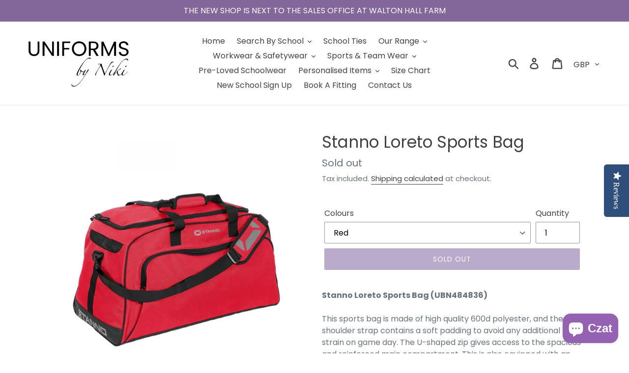

--- FILE ---
content_type: text/html; charset=utf-8
request_url: https://uniformsbyniki.com/pl/products/stanno-loreto-sports-bag
body_size: 88539
content:
<!doctype html>
<!--[if IE 9]> <html class="ie9 no-js" lang="pl"> <![endif]-->
<!--[if (gt IE 9)|!(IE)]><!--> <html class="no-js" lang="pl"> <!--<![endif]-->
<head>
  <meta charset="utf-8">
  <meta http-equiv="X-UA-Compatible" content="IE=edge,chrome=1">
  <meta name="viewport" content="width=device-width,initial-scale=1">
  <meta name="theme-color" content="#755597">
  <link rel="canonical" href="https://uniformsbyniki.com/pl/products/stanno-loreto-sports-bag"><link rel="shortcut icon" href="//uniformsbyniki.com/cdn/shop/files/favicon_logo_32x32.png?v=1613524417" type="image/png"><!-- Avada Size Chart Script -->
 
 <script src="//uniformsbyniki.com/cdn/shop/t/1/assets/size-chart-data.js?v=76114357800482784711619723840" defer="defer"></script>

<script>const AVADA_SC_LAST_UPDATE = 1619720018886</script>





<script>const AVADA_SC = {};
          AVADA_SC.product = {"id":8063772885226,"title":"Stanno Loreto Sports Bag","handle":"stanno-loreto-sports-bag","description":"\u003cmeta charset=\"utf-8\"\u003e\n\u003cdiv\u003e\n\u003cstrong\u003eStanno Loreto Sports Bag (UBN484836)\u003c\/strong\u003e\u003cbr\u003e\n\u003c\/div\u003e\n\u003cdiv\u003e\u003cstrong\u003e\u003c\/strong\u003e\u003c\/div\u003e\n\u003cdiv\u003e\u003cstrong\u003e\u003c\/strong\u003e\u003c\/div\u003e\n\u003cdiv\u003e\u003cstrong\u003e\u003c\/strong\u003e\u003c\/div\u003e\n\u003cdiv\u003e\u003c\/div\u003e\n\u003cdiv\u003e\u003c\/div\u003e\n\u003cp\u003e\u003cbr\u003eThis sports bag is made of high quality 600d polyester, and the shoulder strap contains a soft padding to avoid any additional strain on game day. The U-shaped zip gives access to the spacious and reinforced main compartment. This is also equipped with an extra pocket with zip inside. Furthermore, the bag contains a spacious side pocket and a side pocket of mesh on the short side.\u003cbr\u003e\u003cbr\u003e\u003c\/p\u003e\n\u003cdiv\u003e\n\u003cul\u003e\n\u003cli\u003eReflective details\u003c\/li\u003e\n\u003cli\u003e\u003cspan\u003eShoulder strap\u003c\/span\u003e\u003c\/li\u003e\n\u003cli\u003e\u003cspan\u003eSpacious side pocket\u003c\/span\u003e\u003c\/li\u003e\n\u003cli\u003e\u003cspan\u003eMesh side pocket\u003c\/span\u003e\u003c\/li\u003e\n\u003cli\u003eWater-repellent bottom with studs\u003c\/li\u003e\n\u003cli\u003e600D polyester\u003c\/li\u003e\n\u003cli\u003eDimensions: 63 x 34 x 33 cm (W x H x D)\u003cbr\u003e\u003cbr\u003e\n\u003c\/li\u003e\n\u003c\/ul\u003e\n\u003cp\u003e\u003cstrong data-mce-fragment=\"1\"\u003ePlease Note: \u003cbr data-mce-fragment=\"1\"\u003e\u003c\/strong\u003e\u003cspan\u003e- Team badge can be added to the front for an additional cost.\u003c\/span\u003e\u003cbr data-mce-fragment=\"1\"\u003e\u003cspan\u003e- Name\/number or personalisation can be added to the back for an additional cost.\u003c\/span\u003e\u003c\/p\u003e\n\u003cul\u003e\u003c\/ul\u003e\n\u003c\/div\u003e","published_at":"2023-02-09T14:25:50+00:00","created_at":"2023-02-09T14:21:25+00:00","vendor":"Stanno","type":"Bags","tags":[],"price":2399,"price_min":2399,"price_max":2399,"available":false,"price_varies":false,"compare_at_price":null,"compare_at_price_min":0,"compare_at_price_max":0,"compare_at_price_varies":false,"variants":[{"id":43881385427178,"title":"Red","option1":"Red","option2":null,"option3":null,"sku":"","requires_shipping":true,"taxable":false,"featured_image":null,"available":false,"name":"Stanno Loreto Sports Bag - Red","public_title":"Red","options":["Red"],"price":2399,"weight":0,"compare_at_price":null,"inventory_management":"shopify","barcode":"","requires_selling_plan":false,"selling_plan_allocations":[]},{"id":43881385459946,"title":"Black","option1":"Black","option2":null,"option3":null,"sku":"","requires_shipping":true,"taxable":false,"featured_image":{"id":38926065238250,"product_id":8063772885226,"position":8,"created_at":"2023-02-09T14:29:17+00:00","updated_at":"2023-02-09T15:03:45+00:00","alt":null,"width":747,"height":747,"src":"\/\/uniformsbyniki.com\/cdn\/shop\/products\/da080-484836-8000-03.jpg?v=1675955025","variant_ids":[43881385459946]},"available":false,"name":"Stanno Loreto Sports Bag - Black","public_title":"Black","options":["Black"],"price":2399,"weight":0,"compare_at_price":null,"inventory_management":"shopify","barcode":"","featured_media":{"alt":null,"id":31571431424234,"position":8,"preview_image":{"aspect_ratio":1.0,"height":747,"width":747,"src":"\/\/uniformsbyniki.com\/cdn\/shop\/products\/da080-484836-8000-03.jpg?v=1675955025"}},"requires_selling_plan":false,"selling_plan_allocations":[]}],"images":["\/\/uniformsbyniki.com\/cdn\/shop\/products\/d8a4b-484836-6000-03_4381f4b5-a739-4d43-81a4-375e1c959621.jpg?v=1675955025","\/\/uniformsbyniki.com\/cdn\/shop\/products\/1afcc-484836-6000-01.jpg?v=1675955025","\/\/uniformsbyniki.com\/cdn\/shop\/products\/79ed8-484836-6000-02.jpg?v=1675955025","\/\/uniformsbyniki.com\/cdn\/shop\/products\/51191-484836-6000-13.jpg?v=1675955025","\/\/uniformsbyniki.com\/cdn\/shop\/products\/dbc57-484836-6000-05.jpg?v=1675955025","\/\/uniformsbyniki.com\/cdn\/shop\/products\/13ac8-484836-6000-07.jpg?v=1675955025","\/\/uniformsbyniki.com\/cdn\/shop\/products\/e3f8c-484836-6000-08.jpg?v=1675955025","\/\/uniformsbyniki.com\/cdn\/shop\/products\/da080-484836-8000-03.jpg?v=1675955025","\/\/uniformsbyniki.com\/cdn\/shop\/products\/0055c-484836-8000-01.jpg?v=1675955025","\/\/uniformsbyniki.com\/cdn\/shop\/products\/4c614-484836-8000-02.jpg?v=1675955025","\/\/uniformsbyniki.com\/cdn\/shop\/products\/b3ff8-484836-8000-07.jpg?v=1675955025","\/\/uniformsbyniki.com\/cdn\/shop\/products\/af2d3-484836-8000-08.jpg?v=1675955025"],"featured_image":"\/\/uniformsbyniki.com\/cdn\/shop\/products\/d8a4b-484836-6000-03_4381f4b5-a739-4d43-81a4-375e1c959621.jpg?v=1675955025","options":["Colours"],"media":[{"alt":null,"id":31571475136746,"position":1,"preview_image":{"aspect_ratio":1.0,"height":1000,"width":1000,"src":"\/\/uniformsbyniki.com\/cdn\/shop\/products\/d8a4b-484836-6000-03_4381f4b5-a739-4d43-81a4-375e1c959621.jpg?v=1675955025"},"aspect_ratio":1.0,"height":1000,"media_type":"image","src":"\/\/uniformsbyniki.com\/cdn\/shop\/products\/d8a4b-484836-6000-03_4381f4b5-a739-4d43-81a4-375e1c959621.jpg?v=1675955025","width":1000},{"alt":null,"id":31571419922666,"position":2,"preview_image":{"aspect_ratio":1.0,"height":747,"width":747,"src":"\/\/uniformsbyniki.com\/cdn\/shop\/products\/1afcc-484836-6000-01.jpg?v=1675955025"},"aspect_ratio":1.0,"height":747,"media_type":"image","src":"\/\/uniformsbyniki.com\/cdn\/shop\/products\/1afcc-484836-6000-01.jpg?v=1675955025","width":747},{"alt":null,"id":31571419988202,"position":3,"preview_image":{"aspect_ratio":1.0,"height":747,"width":747,"src":"\/\/uniformsbyniki.com\/cdn\/shop\/products\/79ed8-484836-6000-02.jpg?v=1675955025"},"aspect_ratio":1.0,"height":747,"media_type":"image","src":"\/\/uniformsbyniki.com\/cdn\/shop\/products\/79ed8-484836-6000-02.jpg?v=1675955025","width":747},{"alt":null,"id":31571420020970,"position":4,"preview_image":{"aspect_ratio":1.0,"height":747,"width":747,"src":"\/\/uniformsbyniki.com\/cdn\/shop\/products\/51191-484836-6000-13.jpg?v=1675955025"},"aspect_ratio":1.0,"height":747,"media_type":"image","src":"\/\/uniformsbyniki.com\/cdn\/shop\/products\/51191-484836-6000-13.jpg?v=1675955025","width":747},{"alt":null,"id":31571420086506,"position":5,"preview_image":{"aspect_ratio":1.0,"height":747,"width":747,"src":"\/\/uniformsbyniki.com\/cdn\/shop\/products\/dbc57-484836-6000-05.jpg?v=1675955025"},"aspect_ratio":1.0,"height":747,"media_type":"image","src":"\/\/uniformsbyniki.com\/cdn\/shop\/products\/dbc57-484836-6000-05.jpg?v=1675955025","width":747},{"alt":null,"id":31571419955434,"position":6,"preview_image":{"aspect_ratio":1.0,"height":747,"width":747,"src":"\/\/uniformsbyniki.com\/cdn\/shop\/products\/13ac8-484836-6000-07.jpg?v=1675955025"},"aspect_ratio":1.0,"height":747,"media_type":"image","src":"\/\/uniformsbyniki.com\/cdn\/shop\/products\/13ac8-484836-6000-07.jpg?v=1675955025","width":747},{"alt":null,"id":31571420119274,"position":7,"preview_image":{"aspect_ratio":1.0,"height":747,"width":747,"src":"\/\/uniformsbyniki.com\/cdn\/shop\/products\/e3f8c-484836-6000-08.jpg?v=1675955025"},"aspect_ratio":1.0,"height":747,"media_type":"image","src":"\/\/uniformsbyniki.com\/cdn\/shop\/products\/e3f8c-484836-6000-08.jpg?v=1675955025","width":747},{"alt":null,"id":31571431424234,"position":8,"preview_image":{"aspect_ratio":1.0,"height":747,"width":747,"src":"\/\/uniformsbyniki.com\/cdn\/shop\/products\/da080-484836-8000-03.jpg?v=1675955025"},"aspect_ratio":1.0,"height":747,"media_type":"image","src":"\/\/uniformsbyniki.com\/cdn\/shop\/products\/da080-484836-8000-03.jpg?v=1675955025","width":747},{"alt":null,"id":31571431031018,"position":9,"preview_image":{"aspect_ratio":1.0,"height":747,"width":747,"src":"\/\/uniformsbyniki.com\/cdn\/shop\/products\/0055c-484836-8000-01.jpg?v=1675955025"},"aspect_ratio":1.0,"height":747,"media_type":"image","src":"\/\/uniformsbyniki.com\/cdn\/shop\/products\/0055c-484836-8000-01.jpg?v=1675955025","width":747},{"alt":null,"id":31571429916906,"position":10,"preview_image":{"aspect_ratio":1.0,"height":747,"width":747,"src":"\/\/uniformsbyniki.com\/cdn\/shop\/products\/4c614-484836-8000-02.jpg?v=1675955025"},"aspect_ratio":1.0,"height":747,"media_type":"image","src":"\/\/uniformsbyniki.com\/cdn\/shop\/products\/4c614-484836-8000-02.jpg?v=1675955025","width":747},{"alt":null,"id":31571431129322,"position":11,"preview_image":{"aspect_ratio":1.0,"height":747,"width":747,"src":"\/\/uniformsbyniki.com\/cdn\/shop\/products\/b3ff8-484836-8000-07.jpg?v=1675955025"},"aspect_ratio":1.0,"height":747,"media_type":"image","src":"\/\/uniformsbyniki.com\/cdn\/shop\/products\/b3ff8-484836-8000-07.jpg?v=1675955025","width":747},{"alt":null,"id":31571431096554,"position":12,"preview_image":{"aspect_ratio":1.0,"height":747,"width":747,"src":"\/\/uniformsbyniki.com\/cdn\/shop\/products\/af2d3-484836-8000-08.jpg?v=1675955025"},"aspect_ratio":1.0,"height":747,"media_type":"image","src":"\/\/uniformsbyniki.com\/cdn\/shop\/products\/af2d3-484836-8000-08.jpg?v=1675955025","width":747}],"requires_selling_plan":false,"selling_plan_groups":[],"content":"\u003cmeta charset=\"utf-8\"\u003e\n\u003cdiv\u003e\n\u003cstrong\u003eStanno Loreto Sports Bag (UBN484836)\u003c\/strong\u003e\u003cbr\u003e\n\u003c\/div\u003e\n\u003cdiv\u003e\u003cstrong\u003e\u003c\/strong\u003e\u003c\/div\u003e\n\u003cdiv\u003e\u003cstrong\u003e\u003c\/strong\u003e\u003c\/div\u003e\n\u003cdiv\u003e\u003cstrong\u003e\u003c\/strong\u003e\u003c\/div\u003e\n\u003cdiv\u003e\u003c\/div\u003e\n\u003cdiv\u003e\u003c\/div\u003e\n\u003cp\u003e\u003cbr\u003eThis sports bag is made of high quality 600d polyester, and the shoulder strap contains a soft padding to avoid any additional strain on game day. The U-shaped zip gives access to the spacious and reinforced main compartment. This is also equipped with an extra pocket with zip inside. Furthermore, the bag contains a spacious side pocket and a side pocket of mesh on the short side.\u003cbr\u003e\u003cbr\u003e\u003c\/p\u003e\n\u003cdiv\u003e\n\u003cul\u003e\n\u003cli\u003eReflective details\u003c\/li\u003e\n\u003cli\u003e\u003cspan\u003eShoulder strap\u003c\/span\u003e\u003c\/li\u003e\n\u003cli\u003e\u003cspan\u003eSpacious side pocket\u003c\/span\u003e\u003c\/li\u003e\n\u003cli\u003e\u003cspan\u003eMesh side pocket\u003c\/span\u003e\u003c\/li\u003e\n\u003cli\u003eWater-repellent bottom with studs\u003c\/li\u003e\n\u003cli\u003e600D polyester\u003c\/li\u003e\n\u003cli\u003eDimensions: 63 x 34 x 33 cm (W x H x D)\u003cbr\u003e\u003cbr\u003e\n\u003c\/li\u003e\n\u003c\/ul\u003e\n\u003cp\u003e\u003cstrong data-mce-fragment=\"1\"\u003ePlease Note: \u003cbr data-mce-fragment=\"1\"\u003e\u003c\/strong\u003e\u003cspan\u003e- Team badge can be added to the front for an additional cost.\u003c\/span\u003e\u003cbr data-mce-fragment=\"1\"\u003e\u003cspan\u003e- Name\/number or personalisation can be added to the back for an additional cost.\u003c\/span\u003e\u003c\/p\u003e\n\u003cul\u003e\u003c\/ul\u003e\n\u003c\/div\u003e"};
          AVADA_SC.template = "product";
          AVADA_SC.collections = [];
          AVADA_SC.collections.push("")
          
          AVADA_SC.collections.push("394989994218");
          
          AVADA_SC.collections.push("266281550021");
          
          AVADA_SC.collections.push("427683578090");
          
  </script>
  <!-- /Avada Size Chart Script -->

<title>Stanno Loreto Sports Bag
&ndash; Uniforms By Niki</title><meta name="description" content="Stanno Loreto Sports Bag (UBN484836) This sports bag is made of high quality 600d polyester, and the shoulder strap contains a soft padding to avoid any additional strain on game day. The U-shaped zip gives access to the spacious and reinforced main compartment. This is also equipped with an extra pocket with zip insid"><!-- /snippets/social-meta-tags.liquid -->




<meta property="og:site_name" content="Uniforms By Niki">
<meta property="og:url" content="https://uniformsbyniki.com/pl/products/stanno-loreto-sports-bag">
<meta property="og:title" content="Stanno Loreto Sports Bag">
<meta property="og:type" content="product">
<meta property="og:description" content="Stanno Loreto Sports Bag (UBN484836) This sports bag is made of high quality 600d polyester, and the shoulder strap contains a soft padding to avoid any additional strain on game day. The U-shaped zip gives access to the spacious and reinforced main compartment. This is also equipped with an extra pocket with zip insid">

  <meta property="og:price:amount" content="23.99">
  <meta property="og:price:currency" content="GBP">

<meta property="og:image" content="http://uniformsbyniki.com/cdn/shop/products/d8a4b-484836-6000-03_4381f4b5-a739-4d43-81a4-375e1c959621_1200x1200.jpg?v=1675955025"><meta property="og:image" content="http://uniformsbyniki.com/cdn/shop/products/1afcc-484836-6000-01_1200x1200.jpg?v=1675955025"><meta property="og:image" content="http://uniformsbyniki.com/cdn/shop/products/79ed8-484836-6000-02_1200x1200.jpg?v=1675955025">
<meta property="og:image:secure_url" content="https://uniformsbyniki.com/cdn/shop/products/d8a4b-484836-6000-03_4381f4b5-a739-4d43-81a4-375e1c959621_1200x1200.jpg?v=1675955025"><meta property="og:image:secure_url" content="https://uniformsbyniki.com/cdn/shop/products/1afcc-484836-6000-01_1200x1200.jpg?v=1675955025"><meta property="og:image:secure_url" content="https://uniformsbyniki.com/cdn/shop/products/79ed8-484836-6000-02_1200x1200.jpg?v=1675955025">


<meta name="twitter:card" content="summary_large_image">
<meta name="twitter:title" content="Stanno Loreto Sports Bag">
<meta name="twitter:description" content="Stanno Loreto Sports Bag (UBN484836) This sports bag is made of high quality 600d polyester, and the shoulder strap contains a soft padding to avoid any additional strain on game day. The U-shaped zip gives access to the spacious and reinforced main compartment. This is also equipped with an extra pocket with zip insid">


  <link href="//uniformsbyniki.com/cdn/shop/t/1/assets/theme.scss.css?v=89134927590221495001761993414" rel="stylesheet" type="text/css" media="all" />

  <script>
    var theme = {
      strings: {
        addToCart: "Add to cart",
        soldOut: "Sold out",
        unavailable: "Unavailable",
        regularPrice: "Regular price",
        sale: "Sale",
        showMore: "Show More",
        showLess: "Show Less",
        addressError: "Error looking up that address",
        addressNoResults: "No results for that address",
        addressQueryLimit: "You have exceeded the Google API usage limit. Consider upgrading to a \u003ca href=\"https:\/\/developers.google.com\/maps\/premium\/usage-limits\"\u003ePremium Plan\u003c\/a\u003e.",
        authError: "There was a problem authenticating your Google Maps account.",
        newWindow: "Opens in a new window.",
        external: "Opens external website.",
        newWindowExternal: "Opens external website in a new window."
      },
      moneyFormat: "£{{amount}}"
    }

    document.documentElement.className = document.documentElement.className.replace('no-js', 'js');
  </script>

  <!--[if (lte IE 9) ]><script src="//uniformsbyniki.com/cdn/shop/t/1/assets/match-media.min.js?v=22265819453975888031538585936" type="text/javascript"></script><![endif]--><!--[if (gt IE 9)|!(IE)]><!--><script src="//uniformsbyniki.com/cdn/shop/t/1/assets/lazysizes.js?v=68441465964607740661538585936" async="async"></script><!--<![endif]-->
  <!--[if lte IE 9]><script src="//uniformsbyniki.com/cdn/shop/t/1/assets/lazysizes.min.js?v=1600"></script><![endif]-->

  <!--[if (gt IE 9)|!(IE)]><!--><script src="//uniformsbyniki.com/cdn/shop/t/1/assets/vendor.js?v=121857302354663160541538585937" defer="defer"></script><!--<![endif]-->
  <!--[if lte IE 9]><script src="//uniformsbyniki.com/cdn/shop/t/1/assets/vendor.js?v=121857302354663160541538585937"></script><![endif]-->

  <!--[if (gt IE 9)|!(IE)]><!--><script src="//uniformsbyniki.com/cdn/shop/t/1/assets/theme.js?v=64666071769250550331639149927" defer="defer"></script><!--<![endif]-->
  <!--[if lte IE 9]><script src="//uniformsbyniki.com/cdn/shop/t/1/assets/theme.js?v=64666071769250550331639149927"></script><![endif]-->

  <script>window.performance && window.performance.mark && window.performance.mark('shopify.content_for_header.start');</script><meta name="google-site-verification" content="Emt5iIS-7ONKP8UZPcAW467h4lCmOdFyja_sGBJHg9g">
<meta id="shopify-digital-wallet" name="shopify-digital-wallet" content="/5703630915/digital_wallets/dialog">
<meta name="shopify-checkout-api-token" content="c2f91bd62b4a445b3e81ed356af14288">
<link rel="alternate" hreflang="x-default" href="https://uniformsbyniki.com/products/stanno-loreto-sports-bag">
<link rel="alternate" hreflang="en" href="https://uniformsbyniki.com/products/stanno-loreto-sports-bag">
<link rel="alternate" hreflang="ro" href="https://uniformsbyniki.com/ro/products/stanno-loreto-sports-bag">
<link rel="alternate" hreflang="pl" href="https://uniformsbyniki.com/pl/products/stanno-loreto-sports-bag">
<link rel="alternate" hreflang="fr" href="https://uniformsbyniki.com/fr/products/stanno-loreto-sports-bag">
<link rel="alternate" hreflang="es" href="https://uniformsbyniki.com/es/products/stanno-loreto-sports-bag">
<link rel="alternate" hreflang="de" href="https://uniformsbyniki.com/de/products/stanno-loreto-sports-bag">
<link rel="alternate" type="application/json+oembed" href="https://uniformsbyniki.com/pl/products/stanno-loreto-sports-bag.oembed">
<script async="async" src="/checkouts/internal/preloads.js?locale=pl-GB"></script>
<link rel="preconnect" href="https://shop.app" crossorigin="anonymous">
<script async="async" src="https://shop.app/checkouts/internal/preloads.js?locale=pl-GB&shop_id=5703630915" crossorigin="anonymous"></script>
<script id="apple-pay-shop-capabilities" type="application/json">{"shopId":5703630915,"countryCode":"GB","currencyCode":"GBP","merchantCapabilities":["supports3DS"],"merchantId":"gid:\/\/shopify\/Shop\/5703630915","merchantName":"Uniforms By Niki","requiredBillingContactFields":["postalAddress","email","phone"],"requiredShippingContactFields":["postalAddress","email","phone"],"shippingType":"shipping","supportedNetworks":["visa","maestro","masterCard","amex","discover","elo"],"total":{"type":"pending","label":"Uniforms By Niki","amount":"1.00"},"shopifyPaymentsEnabled":true,"supportsSubscriptions":true}</script>
<script id="shopify-features" type="application/json">{"accessToken":"c2f91bd62b4a445b3e81ed356af14288","betas":["rich-media-storefront-analytics"],"domain":"uniformsbyniki.com","predictiveSearch":true,"shopId":5703630915,"locale":"pl"}</script>
<script>var Shopify = Shopify || {};
Shopify.shop = "uniforms-by-niki.myshopify.com";
Shopify.locale = "pl";
Shopify.currency = {"active":"GBP","rate":"1.0"};
Shopify.country = "GB";
Shopify.theme = {"name":"Debut","id":39304396867,"schema_name":"Debut","schema_version":"9.0.0","theme_store_id":796,"role":"main"};
Shopify.theme.handle = "null";
Shopify.theme.style = {"id":null,"handle":null};
Shopify.cdnHost = "uniformsbyniki.com/cdn";
Shopify.routes = Shopify.routes || {};
Shopify.routes.root = "/pl/";</script>
<script type="module">!function(o){(o.Shopify=o.Shopify||{}).modules=!0}(window);</script>
<script>!function(o){function n(){var o=[];function n(){o.push(Array.prototype.slice.apply(arguments))}return n.q=o,n}var t=o.Shopify=o.Shopify||{};t.loadFeatures=n(),t.autoloadFeatures=n()}(window);</script>
<script>
  window.ShopifyPay = window.ShopifyPay || {};
  window.ShopifyPay.apiHost = "shop.app\/pay";
  window.ShopifyPay.redirectState = null;
</script>
<script id="shop-js-analytics" type="application/json">{"pageType":"product"}</script>
<script defer="defer" async type="module" src="//uniformsbyniki.com/cdn/shopifycloud/shop-js/modules/v2/client.init-shop-cart-sync_CL-y7E7K.pl.esm.js"></script>
<script defer="defer" async type="module" src="//uniformsbyniki.com/cdn/shopifycloud/shop-js/modules/v2/chunk.common_DHMKVMJc.esm.js"></script>
<script defer="defer" async type="module" src="//uniformsbyniki.com/cdn/shopifycloud/shop-js/modules/v2/chunk.modal_DDtW0Xc5.esm.js"></script>
<script type="module">
  await import("//uniformsbyniki.com/cdn/shopifycloud/shop-js/modules/v2/client.init-shop-cart-sync_CL-y7E7K.pl.esm.js");
await import("//uniformsbyniki.com/cdn/shopifycloud/shop-js/modules/v2/chunk.common_DHMKVMJc.esm.js");
await import("//uniformsbyniki.com/cdn/shopifycloud/shop-js/modules/v2/chunk.modal_DDtW0Xc5.esm.js");

  window.Shopify.SignInWithShop?.initShopCartSync?.({"fedCMEnabled":true,"windoidEnabled":true});

</script>
<script>
  window.Shopify = window.Shopify || {};
  if (!window.Shopify.featureAssets) window.Shopify.featureAssets = {};
  window.Shopify.featureAssets['shop-js'] = {"shop-cart-sync":["modules/v2/client.shop-cart-sync_4FOLZrct.pl.esm.js","modules/v2/chunk.common_DHMKVMJc.esm.js","modules/v2/chunk.modal_DDtW0Xc5.esm.js"],"init-fed-cm":["modules/v2/client.init-fed-cm_By2Y0sVh.pl.esm.js","modules/v2/chunk.common_DHMKVMJc.esm.js","modules/v2/chunk.modal_DDtW0Xc5.esm.js"],"init-shop-email-lookup-coordinator":["modules/v2/client.init-shop-email-lookup-coordinator_Pg5zGV1Q.pl.esm.js","modules/v2/chunk.common_DHMKVMJc.esm.js","modules/v2/chunk.modal_DDtW0Xc5.esm.js"],"init-windoid":["modules/v2/client.init-windoid_7lZMQVkY.pl.esm.js","modules/v2/chunk.common_DHMKVMJc.esm.js","modules/v2/chunk.modal_DDtW0Xc5.esm.js"],"shop-button":["modules/v2/client.shop-button_Ca9SxmX8.pl.esm.js","modules/v2/chunk.common_DHMKVMJc.esm.js","modules/v2/chunk.modal_DDtW0Xc5.esm.js"],"shop-cash-offers":["modules/v2/client.shop-cash-offers_BQiG_VZB.pl.esm.js","modules/v2/chunk.common_DHMKVMJc.esm.js","modules/v2/chunk.modal_DDtW0Xc5.esm.js"],"shop-toast-manager":["modules/v2/client.shop-toast-manager_OihqL76Y.pl.esm.js","modules/v2/chunk.common_DHMKVMJc.esm.js","modules/v2/chunk.modal_DDtW0Xc5.esm.js"],"init-shop-cart-sync":["modules/v2/client.init-shop-cart-sync_CL-y7E7K.pl.esm.js","modules/v2/chunk.common_DHMKVMJc.esm.js","modules/v2/chunk.modal_DDtW0Xc5.esm.js"],"init-customer-accounts-sign-up":["modules/v2/client.init-customer-accounts-sign-up_C83_4COZ.pl.esm.js","modules/v2/client.shop-login-button_CxrpXQLt.pl.esm.js","modules/v2/chunk.common_DHMKVMJc.esm.js","modules/v2/chunk.modal_DDtW0Xc5.esm.js"],"pay-button":["modules/v2/client.pay-button_zsFbSzb0.pl.esm.js","modules/v2/chunk.common_DHMKVMJc.esm.js","modules/v2/chunk.modal_DDtW0Xc5.esm.js"],"init-customer-accounts":["modules/v2/client.init-customer-accounts_Day-HEUs.pl.esm.js","modules/v2/client.shop-login-button_CxrpXQLt.pl.esm.js","modules/v2/chunk.common_DHMKVMJc.esm.js","modules/v2/chunk.modal_DDtW0Xc5.esm.js"],"avatar":["modules/v2/client.avatar_BTnouDA3.pl.esm.js"],"init-shop-for-new-customer-accounts":["modules/v2/client.init-shop-for-new-customer-accounts_BYLlogva.pl.esm.js","modules/v2/client.shop-login-button_CxrpXQLt.pl.esm.js","modules/v2/chunk.common_DHMKVMJc.esm.js","modules/v2/chunk.modal_DDtW0Xc5.esm.js"],"shop-follow-button":["modules/v2/client.shop-follow-button_C-zpFfqq.pl.esm.js","modules/v2/chunk.common_DHMKVMJc.esm.js","modules/v2/chunk.modal_DDtW0Xc5.esm.js"],"checkout-modal":["modules/v2/client.checkout-modal_DQ2qh1IL.pl.esm.js","modules/v2/chunk.common_DHMKVMJc.esm.js","modules/v2/chunk.modal_DDtW0Xc5.esm.js"],"shop-login-button":["modules/v2/client.shop-login-button_CxrpXQLt.pl.esm.js","modules/v2/chunk.common_DHMKVMJc.esm.js","modules/v2/chunk.modal_DDtW0Xc5.esm.js"],"lead-capture":["modules/v2/client.lead-capture_CoUdQK6_.pl.esm.js","modules/v2/chunk.common_DHMKVMJc.esm.js","modules/v2/chunk.modal_DDtW0Xc5.esm.js"],"shop-login":["modules/v2/client.shop-login_JcxNtmDT.pl.esm.js","modules/v2/chunk.common_DHMKVMJc.esm.js","modules/v2/chunk.modal_DDtW0Xc5.esm.js"],"payment-terms":["modules/v2/client.payment-terms_CNt1xJYe.pl.esm.js","modules/v2/chunk.common_DHMKVMJc.esm.js","modules/v2/chunk.modal_DDtW0Xc5.esm.js"]};
</script>
<script>(function() {
  var isLoaded = false;
  function asyncLoad() {
    if (isLoaded) return;
    isLoaded = true;
    var urls = ["https:\/\/ecommplugins-trustboxsettings.trustpilot.com\/uniforms-by-niki.myshopify.com.js?settings=1602341714487\u0026shop=uniforms-by-niki.myshopify.com","\/\/staticw2.yotpo.com\/Tn3helvuCTI7Q68iVIYYSmEvVx9fFEBLNDUfEff2\/widget.js?shop=uniforms-by-niki.myshopify.com","https:\/\/widget.trustpilot.com\/bootstrap\/v5\/tp.widget.sync.bootstrap.min.js?shop=uniforms-by-niki.myshopify.com","https:\/\/ecommplugins-scripts.trustpilot.com\/v2.1\/js\/header.min.js?settings=eyJrZXkiOiJzSWszQ3g3WDN5V25QU2ljIn0=\u0026shop=uniforms-by-niki.myshopify.com","https:\/\/rec.autocommerce.io\/recommender_javascript?shop=uniforms-by-niki.myshopify.com","https:\/\/cdn.shopify.com\/s\/files\/1\/0057\/0363\/0915\/t\/1\/assets\/ba_fb_5703630915.js?v=1619645186\u0026shop=uniforms-by-niki.myshopify.com","https:\/\/cdn.shopify.com\/s\/files\/1\/0057\/0363\/0915\/t\/1\/assets\/bis_5703630915.js?v=1619645187\u0026shop=uniforms-by-niki.myshopify.com","https:\/\/toastibar-cdn.makeprosimp.com\/v1\/published\/58655\/b83e5db3412247e99b66a0be27775d9c\/28348\/app.js?v=1\u0026shop=uniforms-by-niki.myshopify.com","https:\/\/cdn.kilatechapps.com\/media\/stockcounter\/5703630915.min.js?shop=uniforms-by-niki.myshopify.com","https:\/\/cdn.shopify.com\/s\/files\/1\/0057\/0363\/0915\/t\/1\/assets\/booster_eu_cookie_5703630915.js?v=1619964384\u0026shop=uniforms-by-niki.myshopify.com","https:\/\/cdn-loyalty.yotpo.com\/loader\/t3CXUfXe82AXMS2GJm6yAA.js?shop=uniforms-by-niki.myshopify.com","https:\/\/cdn-bundler.nice-team.net\/app\/js\/bundler.js?shop=uniforms-by-niki.myshopify.com","https:\/\/cdn.shopify.com\/s\/files\/1\/0057\/0363\/0915\/t\/1\/assets\/tipo.booking.init.js?shop=uniforms-by-niki.myshopify.com"];
    for (var i = 0; i < urls.length; i++) {
      var s = document.createElement('script');
      s.type = 'text/javascript';
      s.async = true;
      s.src = urls[i];
      var x = document.getElementsByTagName('script')[0];
      x.parentNode.insertBefore(s, x);
    }
  };
  if(window.attachEvent) {
    window.attachEvent('onload', asyncLoad);
  } else {
    window.addEventListener('load', asyncLoad, false);
  }
})();</script>
<script id="__st">var __st={"a":5703630915,"offset":0,"reqid":"5174f129-1af4-465f-b888-fe5d2325e457-1769903248","pageurl":"uniformsbyniki.com\/pl\/products\/stanno-loreto-sports-bag","u":"c022cf927837","p":"product","rtyp":"product","rid":8063772885226};</script>
<script>window.ShopifyPaypalV4VisibilityTracking = true;</script>
<script id="captcha-bootstrap">!function(){'use strict';const t='contact',e='account',n='new_comment',o=[[t,t],['blogs',n],['comments',n],[t,'customer']],c=[[e,'customer_login'],[e,'guest_login'],[e,'recover_customer_password'],[e,'create_customer']],r=t=>t.map((([t,e])=>`form[action*='/${t}']:not([data-nocaptcha='true']) input[name='form_type'][value='${e}']`)).join(','),a=t=>()=>t?[...document.querySelectorAll(t)].map((t=>t.form)):[];function s(){const t=[...o],e=r(t);return a(e)}const i='password',u='form_key',d=['recaptcha-v3-token','g-recaptcha-response','h-captcha-response',i],f=()=>{try{return window.sessionStorage}catch{return}},m='__shopify_v',_=t=>t.elements[u];function p(t,e,n=!1){try{const o=window.sessionStorage,c=JSON.parse(o.getItem(e)),{data:r}=function(t){const{data:e,action:n}=t;return t[m]||n?{data:e,action:n}:{data:t,action:n}}(c);for(const[e,n]of Object.entries(r))t.elements[e]&&(t.elements[e].value=n);n&&o.removeItem(e)}catch(o){console.error('form repopulation failed',{error:o})}}const l='form_type',E='cptcha';function T(t){t.dataset[E]=!0}const w=window,h=w.document,L='Shopify',v='ce_forms',y='captcha';let A=!1;((t,e)=>{const n=(g='f06e6c50-85a8-45c8-87d0-21a2b65856fe',I='https://cdn.shopify.com/shopifycloud/storefront-forms-hcaptcha/ce_storefront_forms_captcha_hcaptcha.v1.5.2.iife.js',D={infoText:'Chronione przez hCaptcha',privacyText:'Prywatność',termsText:'Warunki'},(t,e,n)=>{const o=w[L][v],c=o.bindForm;if(c)return c(t,g,e,D).then(n);var r;o.q.push([[t,g,e,D],n]),r=I,A||(h.body.append(Object.assign(h.createElement('script'),{id:'captcha-provider',async:!0,src:r})),A=!0)});var g,I,D;w[L]=w[L]||{},w[L][v]=w[L][v]||{},w[L][v].q=[],w[L][y]=w[L][y]||{},w[L][y].protect=function(t,e){n(t,void 0,e),T(t)},Object.freeze(w[L][y]),function(t,e,n,w,h,L){const[v,y,A,g]=function(t,e,n){const i=e?o:[],u=t?c:[],d=[...i,...u],f=r(d),m=r(i),_=r(d.filter((([t,e])=>n.includes(e))));return[a(f),a(m),a(_),s()]}(w,h,L),I=t=>{const e=t.target;return e instanceof HTMLFormElement?e:e&&e.form},D=t=>v().includes(t);t.addEventListener('submit',(t=>{const e=I(t);if(!e)return;const n=D(e)&&!e.dataset.hcaptchaBound&&!e.dataset.recaptchaBound,o=_(e),c=g().includes(e)&&(!o||!o.value);(n||c)&&t.preventDefault(),c&&!n&&(function(t){try{if(!f())return;!function(t){const e=f();if(!e)return;const n=_(t);if(!n)return;const o=n.value;o&&e.removeItem(o)}(t);const e=Array.from(Array(32),(()=>Math.random().toString(36)[2])).join('');!function(t,e){_(t)||t.append(Object.assign(document.createElement('input'),{type:'hidden',name:u})),t.elements[u].value=e}(t,e),function(t,e){const n=f();if(!n)return;const o=[...t.querySelectorAll(`input[type='${i}']`)].map((({name:t})=>t)),c=[...d,...o],r={};for(const[a,s]of new FormData(t).entries())c.includes(a)||(r[a]=s);n.setItem(e,JSON.stringify({[m]:1,action:t.action,data:r}))}(t,e)}catch(e){console.error('failed to persist form',e)}}(e),e.submit())}));const S=(t,e)=>{t&&!t.dataset[E]&&(n(t,e.some((e=>e===t))),T(t))};for(const o of['focusin','change'])t.addEventListener(o,(t=>{const e=I(t);D(e)&&S(e,y())}));const B=e.get('form_key'),M=e.get(l),P=B&&M;t.addEventListener('DOMContentLoaded',(()=>{const t=y();if(P)for(const e of t)e.elements[l].value===M&&p(e,B);[...new Set([...A(),...v().filter((t=>'true'===t.dataset.shopifyCaptcha))])].forEach((e=>S(e,t)))}))}(h,new URLSearchParams(w.location.search),n,t,e,['guest_login'])})(!0,!0)}();</script>
<script integrity="sha256-4kQ18oKyAcykRKYeNunJcIwy7WH5gtpwJnB7kiuLZ1E=" data-source-attribution="shopify.loadfeatures" defer="defer" src="//uniformsbyniki.com/cdn/shopifycloud/storefront/assets/storefront/load_feature-a0a9edcb.js" crossorigin="anonymous"></script>
<script crossorigin="anonymous" defer="defer" src="//uniformsbyniki.com/cdn/shopifycloud/storefront/assets/shopify_pay/storefront-65b4c6d7.js?v=20250812"></script>
<script data-source-attribution="shopify.dynamic_checkout.dynamic.init">var Shopify=Shopify||{};Shopify.PaymentButton=Shopify.PaymentButton||{isStorefrontPortableWallets:!0,init:function(){window.Shopify.PaymentButton.init=function(){};var t=document.createElement("script");t.src="https://uniformsbyniki.com/cdn/shopifycloud/portable-wallets/latest/portable-wallets.pl.js",t.type="module",document.head.appendChild(t)}};
</script>
<script data-source-attribution="shopify.dynamic_checkout.buyer_consent">
  function portableWalletsHideBuyerConsent(e){var t=document.getElementById("shopify-buyer-consent"),n=document.getElementById("shopify-subscription-policy-button");t&&n&&(t.classList.add("hidden"),t.setAttribute("aria-hidden","true"),n.removeEventListener("click",e))}function portableWalletsShowBuyerConsent(e){var t=document.getElementById("shopify-buyer-consent"),n=document.getElementById("shopify-subscription-policy-button");t&&n&&(t.classList.remove("hidden"),t.removeAttribute("aria-hidden"),n.addEventListener("click",e))}window.Shopify?.PaymentButton&&(window.Shopify.PaymentButton.hideBuyerConsent=portableWalletsHideBuyerConsent,window.Shopify.PaymentButton.showBuyerConsent=portableWalletsShowBuyerConsent);
</script>
<script data-source-attribution="shopify.dynamic_checkout.cart.bootstrap">document.addEventListener("DOMContentLoaded",(function(){function t(){return document.querySelector("shopify-accelerated-checkout-cart, shopify-accelerated-checkout")}if(t())Shopify.PaymentButton.init();else{new MutationObserver((function(e,n){t()&&(Shopify.PaymentButton.init(),n.disconnect())})).observe(document.body,{childList:!0,subtree:!0})}}));
</script>
<link id="shopify-accelerated-checkout-styles" rel="stylesheet" media="screen" href="https://uniformsbyniki.com/cdn/shopifycloud/portable-wallets/latest/accelerated-checkout-backwards-compat.css" crossorigin="anonymous">
<style id="shopify-accelerated-checkout-cart">
        #shopify-buyer-consent {
  margin-top: 1em;
  display: inline-block;
  width: 100%;
}

#shopify-buyer-consent.hidden {
  display: none;
}

#shopify-subscription-policy-button {
  background: none;
  border: none;
  padding: 0;
  text-decoration: underline;
  font-size: inherit;
  cursor: pointer;
}

#shopify-subscription-policy-button::before {
  box-shadow: none;
}

      </style>

<script>window.performance && window.performance.mark && window.performance.mark('shopify.content_for_header.end');</script>
  <script type="text/javascript">
    var Tipo = Tipo || {};
    Tipo.Booking = Tipo.Booking || {};
    Tipo.Booking.appUrl = 'https://booking.tipo.io';
    Tipo.Booking.shop = {
      id: 23291,
      url : 'uniforms-by-niki.myshopify.com',
      domain : 'uniformsbyniki.com',
      settings : "{\"general\":{\"hide_add_to_cart\":\"2\",\"hide_buy_now\":\"0\",\"redirect_url\":null,\"allow_bring_more\":false,\"confirm_to\":\"checkout\",\"time_format\":\"12h\",\"multipleEmployees\":\"0\",\"multipleLocations\":\"0\",\"formatDate\":\"DD\\\/MM\\\/YYYY\",\"formatDateServe\":\"d\\\/m\\\/Y\",\"formatDateTime\":\"DD\\\/MM\\\/YYYY hh:mm a\",\"formatTime\":\"hh:mm a\",\"weekStart\":0,\"delay_nextStep\":\"1500\",\"onlineBooking\":{\"enable\":false,\"hideCustomize\":false,\"position\":\"bottom-right\",\"size\":\"15\",\"type\":\"default\",\"shape\":\"cricle\",\"description\":\"15\",\"title\":\"15\"}},\"booking\":{\"text_price_color\":\"#ff0000\",\"timeBlock\":\"fixed\",\"stepping\":\"60\",\"font\":\"Arial\",\"primary_color\":\"#63239b\",\"cancel_button\":\"#ffffff\",\"text_color\":\"#4a4a4a\",\"calender_background_color\":\"#2b3360\",\"calender_text_color\":\"#ffffff\",\"day_off_color\":\"#a3a3a3\",\"time_slot_color\":\"#414c89\",\"time_slot_color_hover\":\"#313d88\",\"selected_time_slot_color\":\"#ffd153\",\"background_color_calendar\":\"#2b3360\",\"background_image\":\"622dff06db79d_1647181574.jpg\",\"selected_day_color\":\"#1fd3c0\",\"time_slot_color_selected\":\"#ff007b\",\"background_color_box_message_time_slot_no_available\":\"#e9e9e9\",\"text_color_text_box_message_time_slot_no_available\":\"#424242\",\"time_slot_no_available_color\":\"#a3a3a3\",\"sortProduct\":{\"type\":1,\"sortProductAuto\":\"asc\",\"sortProductManually\":[\"6725490639045\"]},\"statusDefault\":\"3\",\"bookingOnline\":{\"button\":{\"color\":\"#fff\",\"background\":\"#4dccc6\",\"size\":\"15\"},\"title\":{\"color\":\"#096552\",\"size\":\"30\"},\"description\":{\"color\":\"#808080\",\"size\":\"15\"}}},\"translation\":{\"languageDatepicker\":\"en-GB\",\"customDatePickerDays\":\"Sunday, Monday, Tuesday, Wednesday, Thursday, Friday, Saturday\",\"customDatePickerDaysShort\":\"Sun, Mon, Tue, Wed, Thu, Fri, Sat\",\"customDatePickerDaysMin\":\"Su, Mo, Tu, We, Th, Fr, Sa\",\"customDatePickerMonths\":\"January, February, March, April, May, June, July, August, September, October, November, December\",\"customDatePickerMonthsShort\":\"Jan, Feb, Mar, Apr, May, Jun, Jul, Aug, Sep, Oct, Nov, Dec\",\"widget\":{\"default\":{\"please_select\":\"Please select service\",\"training\":\"Training\",\"trainer\":\"Trainer\",\"bringing_anyone\":\"Bringing anyone with you?\",\"num_of_additional\":\"Number of Additional People\",\"date_and_time\":\"Pick date & time\",\"continue\":\"Continue\",\"total_price\":\"Total Price\",\"confirm\":\"Confirm\",\"cancel\":\"Cancel\",\"thank_you\":\"Thank you! Your booking is completed\",\"date\":\"Date\",\"time\":\"Time\",\"datetime\":\"Date Time\",\"duration\":\"Duration\",\"location\":\"Walton Hall Farm, Linford, Stanford-le-Hope SS17 0RH\",\"first_name\":\"First name\",\"last_name\":\"Last name\",\"phone\":\"Phone\",\"email\":\"Email\",\"address\":\"Address\",\"address_2\":\"Address 2\",\"status\":\"Status\",\"country\":\"Country\",\"full_name\":\"Fullname\",\"product\":\"Service\",\"product_placeholder\":\"Select your service\",\"variant\":\"Variant\",\"variant_placeholder\":\"Select your variant\",\"location_placeholder\":\"Walton Hall Farm, Linford, Stanford-le-Hope SS17 0RH\",\"employee\":\"Employee\",\"employee_placeholder\":\"Select an employee\",\"quantity\":\"Quantity\",\"back\":\"Back\",\"payment\":\"Payment\",\"you_can_only_bring\":\"You can only bring {number} people\",\"not_available\":\"Selected service is currently not available.\",\"no_employee\":\"No employee\",\"no_location\":\"No location\",\"is_required\":\"This field is required.\",\"valid_phone_number\":\"Please enter a valid phone number.\",\"valid_email\":\"Please enter a valid email.\",\"time_slot_no_available\":\"This slot is no longer available\",\"price\":\"Price\",\"export_file_isc\":\"Export to file isc\",\"confirm_free_booking_successfully\":\"Thank you for your booking. We will get back to you shortly to confirm your appointment.\",\"confirm_free_booking_unsuccessfully\":\"Whoops, looks like something went wrong.\",\"duration_unit\":\"minutes\"}},\"price\":\"Price\",\"not_available\":\"Selected training is currently not available.\"},\"integrate\":{\"zapier\":{\"cretaeOrUpdateUrl\":null,\"deleteUrl\":null}},\"free_form\":{\"first_name\":{\"enable\":true,\"label\":\"First name\",\"required\":true},\"last_name\":{\"enable\":true,\"label\":\"Last name\",\"required\":true},\"phone_number\":{\"enable\":true,\"label\":\"Phone number\",\"required\":true},\"email\":{\"label\":\"Email\",\"required\":true,\"enable\":true}}}",
      locale: 'en',
      plan : {"id":7,"version":"2","plan":"FREE","feature":"{\"employee\":1,\"product\":1,\"location\":1,\"extraFieldSet\":false,\"hideBrand\":false,\"trialDay\":\"0\",\"trialDayOld\":\"0\",\"priceOld\":\"0\",\"googleCalendar\":false,\"zoom\":false,\"googleSheet\":false,\"activeCampaign\":false,\"mailchimp\":false,\"klaviyo\":false,\"getResponse\":false,\"hubspot\":false,\"omnisend\":false,\"sendInBlue\":false}","price":"0.00","type":"month","status":1,"created_at":null,"updated_at":"2023-05-08 01:56:42"}
    };
    Tipo.Booking.locale = "pl";
    Tipo.Booking.countryCode = ['gb'];
    
      Tipo.Booking.product = {"id":8063772885226,"title":"Stanno Loreto Sports Bag","handle":"stanno-loreto-sports-bag","description":"\u003cmeta charset=\"utf-8\"\u003e\n\u003cdiv\u003e\n\u003cstrong\u003eStanno Loreto Sports Bag (UBN484836)\u003c\/strong\u003e\u003cbr\u003e\n\u003c\/div\u003e\n\u003cdiv\u003e\u003cstrong\u003e\u003c\/strong\u003e\u003c\/div\u003e\n\u003cdiv\u003e\u003cstrong\u003e\u003c\/strong\u003e\u003c\/div\u003e\n\u003cdiv\u003e\u003cstrong\u003e\u003c\/strong\u003e\u003c\/div\u003e\n\u003cdiv\u003e\u003c\/div\u003e\n\u003cdiv\u003e\u003c\/div\u003e\n\u003cp\u003e\u003cbr\u003eThis sports bag is made of high quality 600d polyester, and the shoulder strap contains a soft padding to avoid any additional strain on game day. The U-shaped zip gives access to the spacious and reinforced main compartment. This is also equipped with an extra pocket with zip inside. Furthermore, the bag contains a spacious side pocket and a side pocket of mesh on the short side.\u003cbr\u003e\u003cbr\u003e\u003c\/p\u003e\n\u003cdiv\u003e\n\u003cul\u003e\n\u003cli\u003eReflective details\u003c\/li\u003e\n\u003cli\u003e\u003cspan\u003eShoulder strap\u003c\/span\u003e\u003c\/li\u003e\n\u003cli\u003e\u003cspan\u003eSpacious side pocket\u003c\/span\u003e\u003c\/li\u003e\n\u003cli\u003e\u003cspan\u003eMesh side pocket\u003c\/span\u003e\u003c\/li\u003e\n\u003cli\u003eWater-repellent bottom with studs\u003c\/li\u003e\n\u003cli\u003e600D polyester\u003c\/li\u003e\n\u003cli\u003eDimensions: 63 x 34 x 33 cm (W x H x D)\u003cbr\u003e\u003cbr\u003e\n\u003c\/li\u003e\n\u003c\/ul\u003e\n\u003cp\u003e\u003cstrong data-mce-fragment=\"1\"\u003ePlease Note: \u003cbr data-mce-fragment=\"1\"\u003e\u003c\/strong\u003e\u003cspan\u003e- Team badge can be added to the front for an additional cost.\u003c\/span\u003e\u003cbr data-mce-fragment=\"1\"\u003e\u003cspan\u003e- Name\/number or personalisation can be added to the back for an additional cost.\u003c\/span\u003e\u003c\/p\u003e\n\u003cul\u003e\u003c\/ul\u003e\n\u003c\/div\u003e","published_at":"2023-02-09T14:25:50+00:00","created_at":"2023-02-09T14:21:25+00:00","vendor":"Stanno","type":"Bags","tags":[],"price":2399,"price_min":2399,"price_max":2399,"available":false,"price_varies":false,"compare_at_price":null,"compare_at_price_min":0,"compare_at_price_max":0,"compare_at_price_varies":false,"variants":[{"id":43881385427178,"title":"Red","option1":"Red","option2":null,"option3":null,"sku":"","requires_shipping":true,"taxable":false,"featured_image":null,"available":false,"name":"Stanno Loreto Sports Bag - Red","public_title":"Red","options":["Red"],"price":2399,"weight":0,"compare_at_price":null,"inventory_management":"shopify","barcode":"","requires_selling_plan":false,"selling_plan_allocations":[]},{"id":43881385459946,"title":"Black","option1":"Black","option2":null,"option3":null,"sku":"","requires_shipping":true,"taxable":false,"featured_image":{"id":38926065238250,"product_id":8063772885226,"position":8,"created_at":"2023-02-09T14:29:17+00:00","updated_at":"2023-02-09T15:03:45+00:00","alt":null,"width":747,"height":747,"src":"\/\/uniformsbyniki.com\/cdn\/shop\/products\/da080-484836-8000-03.jpg?v=1675955025","variant_ids":[43881385459946]},"available":false,"name":"Stanno Loreto Sports Bag - Black","public_title":"Black","options":["Black"],"price":2399,"weight":0,"compare_at_price":null,"inventory_management":"shopify","barcode":"","featured_media":{"alt":null,"id":31571431424234,"position":8,"preview_image":{"aspect_ratio":1.0,"height":747,"width":747,"src":"\/\/uniformsbyniki.com\/cdn\/shop\/products\/da080-484836-8000-03.jpg?v=1675955025"}},"requires_selling_plan":false,"selling_plan_allocations":[]}],"images":["\/\/uniformsbyniki.com\/cdn\/shop\/products\/d8a4b-484836-6000-03_4381f4b5-a739-4d43-81a4-375e1c959621.jpg?v=1675955025","\/\/uniformsbyniki.com\/cdn\/shop\/products\/1afcc-484836-6000-01.jpg?v=1675955025","\/\/uniformsbyniki.com\/cdn\/shop\/products\/79ed8-484836-6000-02.jpg?v=1675955025","\/\/uniformsbyniki.com\/cdn\/shop\/products\/51191-484836-6000-13.jpg?v=1675955025","\/\/uniformsbyniki.com\/cdn\/shop\/products\/dbc57-484836-6000-05.jpg?v=1675955025","\/\/uniformsbyniki.com\/cdn\/shop\/products\/13ac8-484836-6000-07.jpg?v=1675955025","\/\/uniformsbyniki.com\/cdn\/shop\/products\/e3f8c-484836-6000-08.jpg?v=1675955025","\/\/uniformsbyniki.com\/cdn\/shop\/products\/da080-484836-8000-03.jpg?v=1675955025","\/\/uniformsbyniki.com\/cdn\/shop\/products\/0055c-484836-8000-01.jpg?v=1675955025","\/\/uniformsbyniki.com\/cdn\/shop\/products\/4c614-484836-8000-02.jpg?v=1675955025","\/\/uniformsbyniki.com\/cdn\/shop\/products\/b3ff8-484836-8000-07.jpg?v=1675955025","\/\/uniformsbyniki.com\/cdn\/shop\/products\/af2d3-484836-8000-08.jpg?v=1675955025"],"featured_image":"\/\/uniformsbyniki.com\/cdn\/shop\/products\/d8a4b-484836-6000-03_4381f4b5-a739-4d43-81a4-375e1c959621.jpg?v=1675955025","options":["Colours"],"media":[{"alt":null,"id":31571475136746,"position":1,"preview_image":{"aspect_ratio":1.0,"height":1000,"width":1000,"src":"\/\/uniformsbyniki.com\/cdn\/shop\/products\/d8a4b-484836-6000-03_4381f4b5-a739-4d43-81a4-375e1c959621.jpg?v=1675955025"},"aspect_ratio":1.0,"height":1000,"media_type":"image","src":"\/\/uniformsbyniki.com\/cdn\/shop\/products\/d8a4b-484836-6000-03_4381f4b5-a739-4d43-81a4-375e1c959621.jpg?v=1675955025","width":1000},{"alt":null,"id":31571419922666,"position":2,"preview_image":{"aspect_ratio":1.0,"height":747,"width":747,"src":"\/\/uniformsbyniki.com\/cdn\/shop\/products\/1afcc-484836-6000-01.jpg?v=1675955025"},"aspect_ratio":1.0,"height":747,"media_type":"image","src":"\/\/uniformsbyniki.com\/cdn\/shop\/products\/1afcc-484836-6000-01.jpg?v=1675955025","width":747},{"alt":null,"id":31571419988202,"position":3,"preview_image":{"aspect_ratio":1.0,"height":747,"width":747,"src":"\/\/uniformsbyniki.com\/cdn\/shop\/products\/79ed8-484836-6000-02.jpg?v=1675955025"},"aspect_ratio":1.0,"height":747,"media_type":"image","src":"\/\/uniformsbyniki.com\/cdn\/shop\/products\/79ed8-484836-6000-02.jpg?v=1675955025","width":747},{"alt":null,"id":31571420020970,"position":4,"preview_image":{"aspect_ratio":1.0,"height":747,"width":747,"src":"\/\/uniformsbyniki.com\/cdn\/shop\/products\/51191-484836-6000-13.jpg?v=1675955025"},"aspect_ratio":1.0,"height":747,"media_type":"image","src":"\/\/uniformsbyniki.com\/cdn\/shop\/products\/51191-484836-6000-13.jpg?v=1675955025","width":747},{"alt":null,"id":31571420086506,"position":5,"preview_image":{"aspect_ratio":1.0,"height":747,"width":747,"src":"\/\/uniformsbyniki.com\/cdn\/shop\/products\/dbc57-484836-6000-05.jpg?v=1675955025"},"aspect_ratio":1.0,"height":747,"media_type":"image","src":"\/\/uniformsbyniki.com\/cdn\/shop\/products\/dbc57-484836-6000-05.jpg?v=1675955025","width":747},{"alt":null,"id":31571419955434,"position":6,"preview_image":{"aspect_ratio":1.0,"height":747,"width":747,"src":"\/\/uniformsbyniki.com\/cdn\/shop\/products\/13ac8-484836-6000-07.jpg?v=1675955025"},"aspect_ratio":1.0,"height":747,"media_type":"image","src":"\/\/uniformsbyniki.com\/cdn\/shop\/products\/13ac8-484836-6000-07.jpg?v=1675955025","width":747},{"alt":null,"id":31571420119274,"position":7,"preview_image":{"aspect_ratio":1.0,"height":747,"width":747,"src":"\/\/uniformsbyniki.com\/cdn\/shop\/products\/e3f8c-484836-6000-08.jpg?v=1675955025"},"aspect_ratio":1.0,"height":747,"media_type":"image","src":"\/\/uniformsbyniki.com\/cdn\/shop\/products\/e3f8c-484836-6000-08.jpg?v=1675955025","width":747},{"alt":null,"id":31571431424234,"position":8,"preview_image":{"aspect_ratio":1.0,"height":747,"width":747,"src":"\/\/uniformsbyniki.com\/cdn\/shop\/products\/da080-484836-8000-03.jpg?v=1675955025"},"aspect_ratio":1.0,"height":747,"media_type":"image","src":"\/\/uniformsbyniki.com\/cdn\/shop\/products\/da080-484836-8000-03.jpg?v=1675955025","width":747},{"alt":null,"id":31571431031018,"position":9,"preview_image":{"aspect_ratio":1.0,"height":747,"width":747,"src":"\/\/uniformsbyniki.com\/cdn\/shop\/products\/0055c-484836-8000-01.jpg?v=1675955025"},"aspect_ratio":1.0,"height":747,"media_type":"image","src":"\/\/uniformsbyniki.com\/cdn\/shop\/products\/0055c-484836-8000-01.jpg?v=1675955025","width":747},{"alt":null,"id":31571429916906,"position":10,"preview_image":{"aspect_ratio":1.0,"height":747,"width":747,"src":"\/\/uniformsbyniki.com\/cdn\/shop\/products\/4c614-484836-8000-02.jpg?v=1675955025"},"aspect_ratio":1.0,"height":747,"media_type":"image","src":"\/\/uniformsbyniki.com\/cdn\/shop\/products\/4c614-484836-8000-02.jpg?v=1675955025","width":747},{"alt":null,"id":31571431129322,"position":11,"preview_image":{"aspect_ratio":1.0,"height":747,"width":747,"src":"\/\/uniformsbyniki.com\/cdn\/shop\/products\/b3ff8-484836-8000-07.jpg?v=1675955025"},"aspect_ratio":1.0,"height":747,"media_type":"image","src":"\/\/uniformsbyniki.com\/cdn\/shop\/products\/b3ff8-484836-8000-07.jpg?v=1675955025","width":747},{"alt":null,"id":31571431096554,"position":12,"preview_image":{"aspect_ratio":1.0,"height":747,"width":747,"src":"\/\/uniformsbyniki.com\/cdn\/shop\/products\/af2d3-484836-8000-08.jpg?v=1675955025"},"aspect_ratio":1.0,"height":747,"media_type":"image","src":"\/\/uniformsbyniki.com\/cdn\/shop\/products\/af2d3-484836-8000-08.jpg?v=1675955025","width":747}],"requires_selling_plan":false,"selling_plan_groups":[],"content":"\u003cmeta charset=\"utf-8\"\u003e\n\u003cdiv\u003e\n\u003cstrong\u003eStanno Loreto Sports Bag (UBN484836)\u003c\/strong\u003e\u003cbr\u003e\n\u003c\/div\u003e\n\u003cdiv\u003e\u003cstrong\u003e\u003c\/strong\u003e\u003c\/div\u003e\n\u003cdiv\u003e\u003cstrong\u003e\u003c\/strong\u003e\u003c\/div\u003e\n\u003cdiv\u003e\u003cstrong\u003e\u003c\/strong\u003e\u003c\/div\u003e\n\u003cdiv\u003e\u003c\/div\u003e\n\u003cdiv\u003e\u003c\/div\u003e\n\u003cp\u003e\u003cbr\u003eThis sports bag is made of high quality 600d polyester, and the shoulder strap contains a soft padding to avoid any additional strain on game day. The U-shaped zip gives access to the spacious and reinforced main compartment. This is also equipped with an extra pocket with zip inside. Furthermore, the bag contains a spacious side pocket and a side pocket of mesh on the short side.\u003cbr\u003e\u003cbr\u003e\u003c\/p\u003e\n\u003cdiv\u003e\n\u003cul\u003e\n\u003cli\u003eReflective details\u003c\/li\u003e\n\u003cli\u003e\u003cspan\u003eShoulder strap\u003c\/span\u003e\u003c\/li\u003e\n\u003cli\u003e\u003cspan\u003eSpacious side pocket\u003c\/span\u003e\u003c\/li\u003e\n\u003cli\u003e\u003cspan\u003eMesh side pocket\u003c\/span\u003e\u003c\/li\u003e\n\u003cli\u003eWater-repellent bottom with studs\u003c\/li\u003e\n\u003cli\u003e600D polyester\u003c\/li\u003e\n\u003cli\u003eDimensions: 63 x 34 x 33 cm (W x H x D)\u003cbr\u003e\u003cbr\u003e\n\u003c\/li\u003e\n\u003c\/ul\u003e\n\u003cp\u003e\u003cstrong data-mce-fragment=\"1\"\u003ePlease Note: \u003cbr data-mce-fragment=\"1\"\u003e\u003c\/strong\u003e\u003cspan\u003e- Team badge can be added to the front for an additional cost.\u003c\/span\u003e\u003cbr data-mce-fragment=\"1\"\u003e\u003cspan\u003e- Name\/number or personalisation can be added to the back for an additional cost.\u003c\/span\u003e\u003c\/p\u003e\n\u003cul\u003e\u003c\/ul\u003e\n\u003c\/div\u003e"};
      Tipo.Booking.product.options = [{"name":"Colours","position":1,"values":["Red","Black"]}];
      
        Tipo.Booking.product.variants[0].inventory_management = 'shopify';
        Tipo.Booking.product.variants[0].inventory_quantity = 0;
        Tipo.Booking.product.variants[0].inventory_policy = 'deny';
      
        Tipo.Booking.product.variants[1].inventory_management = 'shopify';
        Tipo.Booking.product.variants[1].inventory_quantity = 0;
        Tipo.Booking.product.variants[1].inventory_policy = 'deny';
      
    

    

    Tipo.Booking.settings = {"general":{"hide_add_to_cart":"2","hide_buy_now":"0","redirect_url":null,"allow_bring_more":false,"confirm_to":"checkout","time_format":"12h","multipleEmployees":"0","multipleLocations":"0","formatDate":"DD\/MM\/YYYY","formatDateServe":"d\/m\/Y","formatDateTime":"DD\/MM\/YYYY hh:mm a","formatTime":"hh:mm a","weekStart":0,"delay_nextStep":"1500","onlineBooking":{"enable":false,"hideCustomize":false,"position":"bottom-right","size":"15","type":"default","shape":"cricle","description":"15","title":"15"}},"booking":{"text_price_color":"#ff0000","timeBlock":"fixed","stepping":"60","font":"Arial","primary_color":"#63239b","cancel_button":"#ffffff","text_color":"#4a4a4a","calender_background_color":"#2b3360","calender_text_color":"#ffffff","day_off_color":"#a3a3a3","time_slot_color":"#414c89","time_slot_color_hover":"#313d88","selected_time_slot_color":"#ffd153","background_color_calendar":"#2b3360","background_image":"622dff06db79d_1647181574.jpg","selected_day_color":"#1fd3c0","time_slot_color_selected":"#ff007b","background_color_box_message_time_slot_no_available":"#e9e9e9","text_color_text_box_message_time_slot_no_available":"#424242","time_slot_no_available_color":"#a3a3a3","sortProduct":{"type":1,"sortProductAuto":"asc","sortProductManually":["6725490639045"]},"statusDefault":"3","bookingOnline":{"button":{"color":"#fff","background":"#4dccc6","size":"15"},"title":{"color":"#096552","size":"30"},"description":{"color":"#808080","size":"15"}}},"translation":{"languageDatepicker":"en-GB","customDatePickerDays":"Sunday, Monday, Tuesday, Wednesday, Thursday, Friday, Saturday","customDatePickerDaysShort":"Sun, Mon, Tue, Wed, Thu, Fri, Sat","customDatePickerDaysMin":"Su, Mo, Tu, We, Th, Fr, Sa","customDatePickerMonths":"January, February, March, April, May, June, July, August, September, October, November, December","customDatePickerMonthsShort":"Jan, Feb, Mar, Apr, May, Jun, Jul, Aug, Sep, Oct, Nov, Dec","widget":{"default":{"please_select":"Please select service","training":"Training","trainer":"Trainer","bringing_anyone":"Bringing anyone with you?","num_of_additional":"Number of Additional People","date_and_time":"Pick date & time","continue":"Continue","total_price":"Total Price","confirm":"Confirm","cancel":"Cancel","thank_you":"Thank you! Your booking is completed","date":"Date","time":"Time","datetime":"Date Time","duration":"Duration","location":"Walton Hall Farm, Linford, Stanford-le-Hope SS17 0RH","first_name":"First name","last_name":"Last name","phone":"Phone","email":"Email","address":"Address","address_2":"Address 2","status":"Status","country":"Country","full_name":"Fullname","product":"Service","product_placeholder":"Select your service","variant":"Variant","variant_placeholder":"Select your variant","location_placeholder":"Walton Hall Farm, Linford, Stanford-le-Hope SS17 0RH","employee":"Employee","employee_placeholder":"Select an employee","quantity":"Quantity","back":"Back","payment":"Payment","you_can_only_bring":"You can only bring {number} people","not_available":"Selected service is currently not available.","no_employee":"No employee","no_location":"No location","is_required":"This field is required.","valid_phone_number":"Please enter a valid phone number.","valid_email":"Please enter a valid email.","time_slot_no_available":"This slot is no longer available","price":"Price","export_file_isc":"Export to file isc","confirm_free_booking_successfully":"Thank you for your booking. We will get back to you shortly to confirm your appointment.","confirm_free_booking_unsuccessfully":"Whoops, looks like something went wrong.","duration_unit":"minutes"}},"price":"Price","not_available":"Selected training is currently not available."},"free_form":{"first_name":{"enable":true,"label":"First name","required":true},"last_name":{"enable":true,"label":"Last name","required":true},"phone_number":{"enable":true,"label":"Phone number","required":true},"email":{"label":"Email","required":true,"enable":true}},"languageDatepicker":{"days":["Sunday","Monday","Tuesday","Wednesday","Thursday","Friday","Saturday"],"daysShort":["Sun","Mon","Tue","Wed","Thu","Fri","Sat"],"daysMin":["Su","Mo","Tu","We","Th","Fr","Sa"],"months":["January","February","March","April","May","June","July","August","September","October","November","December"],"monthsShort":["Jan","Feb","Mar","Apr","May","Jun","Jul","Aug","Sep","Oct","Nov","Dec"]}}
  Tipo.Booking.page = {
    type : 'product'
  };
  Tipo.Booking.money_format = '£{{amount}}';
  Tipo.Booking.timezone = {
    shop : 'Europe/London',
    server : 'UTC'
  }
  Tipo.Booking.configs = {
    locations : [{"id":27840,"name":"Default location","employee_ids":[31780]}],
    employees : [{"id":31780,"first_name":"Any","last_name":"Trainer","avatar":"noimg.png","location_ids":[27840]}]
  };
  Tipo.Booking.configs.products = [
        ...[{"id":"6725490639045","title":"Uniform Fitting","handle":"uniform-fittings","capacity":{"rule":{"40005429526725":1},"type":"variant"},"extra_filed_set_id":null,"note":"We want to ensure your child feels comfortable and looks great in their new uniform - so book a fitting with us! Please let us know if you have more than 1 child attending so we can accommodate. (Click continue to select your appointment date).","is_free":1,"available_time_basis":"product","duration":{"type":"variant","rule":[{"duration":20,"value":"40005429526725"}]},"location_ids":[27840],"employee_ids":[31780]}],
      ]
  
  Tipo.Booking.trans = Tipo.Booking.settings.translation.widget[Tipo.Booking.locale] || Tipo.Booking.settings.translation.widget.default
</script>
<textarea style="display:none !important" class="tipo-money-format">£{{amount}}</textarea>
<style>
  .tpb-booking-form *{
    font-family: Arial;
  }
  .tpb-booking-form .copyright{
    display: none;
  }
  .tpb-booking-form .tpb-box .tpb-form-control .tpb-text-price{
    color: #ff0000;
  }
  .tpb-booking-form .tpb-box .tpb-form-control label,
  .tpb-booking-form .tpb-box .tpb-form-control #tpb-message-bring_qty,
  .tpb-booking-form .tpb-box .tpb-form-control .ss-single-selected,
  .tpb-booking-form .tpb-box .tpb-form-control #tpb-productTitle-input,
  .tpb-booking-form .tpb-box .extra-fields .element,
  .tpb-booking-form .tpb-box .extra-fields .element label,
  .tpb-booking-form .tpb-box .extra-fields .element input,
  .tpb-booking-form .tpb-box .extra-fields .element textarea,
  .tpb-booking-form .tpb-box .extra-fields .element select,
  .tpb-booking-form .tpb-box .label,
  .tpb-booking-form .tpb-box .booking-info{
    color: #4a4a4a;
  }
  .tpb-booking-form .tpb-box .content .step1 {
    background-image: url('https://cdn.shopify.com/s/files/1/0057/0363/0915/t/1/assets/tipo.booking.img-background.622dff06db79d_1647181574.jpg');
  }
  .tpb-booking-form .tpb-box .content .step1 .inner-step h5{
    color: #4a4a4a;
  }
  .tpb-message_not-available,
  .tpb-message_not-available .dismiss svg {
    color: #4a4a4a;
  }
  .tpb-box .action .continue-button,
  .tpb-box .action .confirm-button,
  .tpb-box .action .confirm-button.loading .spinner{
    background-color: #63239b;
  }
  .tpb-box .action .back-button{
    color: #4a4a4a;
  }
  .tpb-form-control.price p {
    color: #4a4a4a;
  }

  /* Next Step */
  .tpb-box .content .step2{
    background: #2b3360;
  }
  .tpb-box .content .confirm .product-info .title,
  .tpb-box .content .confirm .booking-info,
  .tpb-box .content .confirm .booking-info label
  .tpb-box .content .confirm .extra-fields .element *,
  .tpb-box .content .confirm .extra-fields .element .ss-single-selected,
  .tpb-box .content .confirm .extra-fields .tpb-radio-group,
  .tpb-box .content .confirm .extra-fields .tpb-radio-group [type="radio"]:not(:checked) + label,
  .tpb-box .content .confirm .subtotal > .g-row ,
  .success_message_when_free_booking,
  .tpb-wrapper-btnExport,
  .tpb-wrapper-btnExport .tpb-btnExport .tpb-btnExport-title .tpb-btnExport-title_text,
  .infoBooking,
  .infoBooking label,
  .confirmBookingFree_action,
  .confirmBookingFree_action a div span,
  {
    color: #4a4a4a;
  }
  .tpb-box .content .confirm .extra-fields .tpb-checkbox .ctx:hover span:first-child
  .tpb-box .content .confirm .extra-fields .tpb-checkbox .inp-box:checked + .ctx span:first-child
  {
    border-color: #4a4a4a;
  }
  .tpb-box .content .confirm .extra-fields .tpb-radio-group [type="radio"]:checked + label:after,
  .tpb-box .content .confirm .extra-fields .tpb-checkbox .inp-box:checked + .ctx span:first-child{
    background: #4a4a4a;
  }
  .tpb-box .content .confirm .subtotal > .g-row .value{
    color: #63239b;
  }
  .tpb-datepicker .datepicker-panel > ul > li {
    color: #ffffff;
  }
  .tpb-datepicker .datepicker-panel > ul > li:hover{
    background: #313d88;
  }
  .tpb-datepicker .datepicker-panel > ul > li.disabled{
    color: #a3a3a3;
  }
  .tpb-datepicker .datepicker-panel > ul > li.picked{
    background: #1fd3c0;
  }
  .tpb-timepicker .radiobtn{
    color: #ffffff;
  }
  .tpb-timepicker .radiobtn .tooltip{
    background-color: #e9e9e9;
    color: #424242;
  }
  .tpb-timepicker .radiobtn label{
    background: #414c89;
    color: #ffffff;
  }
  .tpb-timepicker .radiobtn label:hover {
    background: #313d88;
  }
  .tpb-timepicker .radiobtn label.disabled {
    background: #a3a3a3;
  }
  .tpb-timepicker .radiobtn input[type="radio"]:checked + label,
  .tpb-timepicker .radiobtn input[type="checkbox"]:checked + label {
    background: #ff007b;
  }

  /* History */
  #tpb-history-booking * {
    font-family: Arial;
  }
  #tpb-history-booking .tpb-table tr th{
    color: #4a4a4a;
  }
  #tpb-history-booking .copyright {
    display: none;
  }
</style>
<script src='//uniformsbyniki.com/cdn/shop/t/1/assets/tipo.booking.index.min.js?v=3983297933424541341687445162' defer ></script>
<script type="text/javascript">window.moneyFormat = "£{{amount}}";
  window.shopCurrency = "GBP";
  window.assetsUrl = '//uniformsbyniki.com/cdn/shop/t/1/assets/';
</script>
<script>
  window.globoRelatedProductsConfig = {
    apiUrl: "https://related-products.globosoftware.net/api",
    alternateApiUrl: "https://related-products.globosoftware.net",
    shop: "uniforms-by-niki.myshopify.com",
    shopNumber: 29159,
    domain: "uniformsbyniki.com",
    customer:null,
    urls: {
      search: "\/pl\/search",
      collection: "\/pl\/collections",
    },
    page: 'product',
    translation: {"add_to_cart":"Add to cart","added_to_cart":"Added to cart","add_selected_to_cart":"Add selected to cart","added_selected_to_cart":"Added selected to cart","sale":"Sale","total_price":"Total price:","this_item":"This item:","sold_out":"Sold out"},
    settings: {"redirect":true,"new_tab":true,"image_ratio":"400:500","visible_tags":null,"hidden_tags":null,"exclude_tags":null,"carousel_autoplay":false,"carousel_loop":true,"carousel_items":5,"sold_out":false,"discount":{"enable":false,"condition":"any","type":"percentage","value":10}},
    manualRecommendations: {},
    boughtTogetherIds: {},
    trendingProducts: {"error":"json not allowed for this object"},
    productBoughtTogether: {"type":"product_bought_together","enable":false,"title":{"text":"Frequently Bought Together","color":"#212121","fontSize":"25","align":"left"},"subtitle":{"text":null,"color":"#212121","fontSize":"18"},"limit":4,"maxWidth":1170,"conditions":[{"id":"bought_together","status":1},{"id":"manual","status":1},{"id":"vendor","type":"same","status":0},{"id":"type","type":"same","status":0},{"id":"collection","type":"same","status":1},{"id":"tags","type":"same","status":0},{"id":"global","status":0}],"template":{"id":"2","elements":["price","addToCartBtn","variantSelector","saleLabel"],"productTitle":{"fontSize":"15","color":"#212121"},"productPrice":{"fontSize":"14","color":"#212121"},"productOldPrice":{"fontSize":16,"color":"#919191"},"button":{"fontSize":"14","color":"#ffffff","backgroundColor":"#212121"},"saleLabel":{"color":"#fff","backgroundColor":"#c00000"},"this_item":true,"selected":true},"random":false,"discount":true},
    productRelated: {"type":"product_related","enable":true,"title":{"text":"Customers also liked these","color":"#212121","fontSize":"25","align":"center"},"subtitle":{"text":null,"color":"#212121","fontSize":"18"},"limit":10,"maxWidth":1170,"conditions":[{"id":"manual","status":0},{"id":"bought_together","status":0},{"id":"vendor","type":"same","status":0},{"id":"type","type":"same","status":0},{"id":"collection","type":"same","status":1},{"id":"tags","type":"same","status":0},{"id":"global","status":0}],"template":{"id":"1","elements":["price","addToCartBtn","variantSelector","saleLabel"],"productTitle":{"fontSize":"15","color":"#212121"},"productPrice":{"fontSize":"14","color":"#212121"},"productOldPrice":{"fontSize":16,"color":"#919191"},"button":{"fontSize":"14","color":"#ffffff","backgroundColor":"#212121"},"saleLabel":{"color":"#fff","backgroundColor":"#c00000"},"this_item":false,"selected":false},"random":false,"discount":false},
    cart: {"type":"cart","enable":true,"title":{"text":"Need anything else?","color":"#212121","fontSize":"20","align":"left"},"subtitle":{"text":null,"color":"#212121","fontSize":"18"},"limit":4,"maxWidth":1170,"conditions":[{"id":"manual","status":1},{"id":"bought_together","status":1},{"id":"tags","type":"same","status":0},{"id":"global","status":0}],"template":{"id":"1","elements":["price","addToCartBtn","variantSelector","saleLabel"],"productTitle":{"fontSize":"14","color":"#212121"},"productPrice":{"fontSize":"14","color":"#212121"},"productOldPrice":{"fontSize":16,"color":"#919191"},"button":{"fontSize":"15","color":"#ffffff","backgroundColor":"#212121"},"saleLabel":{"color":"#fff","backgroundColor":"#c00000"},"this_item":true,"selected":true},"random":false,"discount":false},
    basis_collection_handle: 'all',
    widgets: [],
    view_name: 'globo.alsobought',
    cart_properties_name: '_bundle',
    discounted_ids: [],
    discount_min_amount: 0,data: {
      ids: ["8063772885226"],
      vendors: ["Stanno"],
      types: ["Bags"],
      tags: [],
      collections: []
    },product: {
        id: "8063772885226",
        title: "Stanno Loreto Sports Bag",
        handle: "stanno-loreto-sports-bag",
        price: 2399,
        compare_at_price: null,
        images: ["//uniformsbyniki.com/cdn/shop/products/d8a4b-484836-6000-03_4381f4b5-a739-4d43-81a4-375e1c959621.jpg?v=1675955025"],
        variants: [{"id":43881385427178,"title":"Red","option1":"Red","option2":null,"option3":null,"sku":"","requires_shipping":true,"taxable":false,"featured_image":null,"available":false,"name":"Stanno Loreto Sports Bag - Red","public_title":"Red","options":["Red"],"price":2399,"weight":0,"compare_at_price":null,"inventory_management":"shopify","barcode":"","requires_selling_plan":false,"selling_plan_allocations":[]},{"id":43881385459946,"title":"Black","option1":"Black","option2":null,"option3":null,"sku":"","requires_shipping":true,"taxable":false,"featured_image":{"id":38926065238250,"product_id":8063772885226,"position":8,"created_at":"2023-02-09T14:29:17+00:00","updated_at":"2023-02-09T15:03:45+00:00","alt":null,"width":747,"height":747,"src":"\/\/uniformsbyniki.com\/cdn\/shop\/products\/da080-484836-8000-03.jpg?v=1675955025","variant_ids":[43881385459946]},"available":false,"name":"Stanno Loreto Sports Bag - Black","public_title":"Black","options":["Black"],"price":2399,"weight":0,"compare_at_price":null,"inventory_management":"shopify","barcode":"","featured_media":{"alt":null,"id":31571431424234,"position":8,"preview_image":{"aspect_ratio":1.0,"height":747,"width":747,"src":"\/\/uniformsbyniki.com\/cdn\/shop\/products\/da080-484836-8000-03.jpg?v=1675955025"}},"requires_selling_plan":false,"selling_plan_allocations":[]}],
        available: false,
        vendor: "Stanno",
        product_type: "Bags",
        tags: []
      },no_image_url: "https://cdn.shopify.com/s/images/admin/no-image-large.gif"
  };
</script>
<script>globoRelatedProductsConfig.data.collections = globoRelatedProductsConfig.data.collections.concat(["football","globo_basis_collection","linford-wanderers-football-club"]);globoRelatedProductsConfig.boughtTogetherIds[8063772885226] =false;
</script>
<script defer src="//uniformsbyniki.com/cdn/shop/t/1/assets/globo.alsobought.data.js?v=65027963035772134881619647890" type="text/javascript"></script>
<script defer src="//uniformsbyniki.com/cdn/shop/t/1/assets/globo.alsobought.js?v=65955647692586623741619647894" type="text/javascript"></script>
<link rel="preload stylesheet" href="//uniformsbyniki.com/cdn/shop/t/1/assets/globo.alsobought.css?v=130562659620160138211619647893" as="style">


<script>
                    
                    
                    window.savyStore = {
                        collections: [394989994218,266281550021,427683578090],
                        tags: ''.split(','),
                        productId: 8063772885226,
                        selectedVariantId: 43881385427178,
                        shopifyDomain: "uniforms-by-niki.myshopify.com",
                        moneyFormat: "£{{amount}}",
                        moneyFormatWithCurrency: "£{{amount}} GBP",
                        currency: "GBP",
                        customerId: null,
                        productAvailable: null,
                        productMapping: []
                    }

                    
                        window.savyStore.cartTotal = 0;
                        
                    
                    
                    
                    window.isSavyInstalled = false;
                </script>
                <script type="text/javascript">
  //BOOSTER APPS COMMON JS CODE
  window.BoosterApps = window.BoosterApps || {};
  window.BoosterApps.common = window.BoosterApps.common || {};
  window.BoosterApps.common.shop = {
    permanent_domain: 'uniforms-by-niki.myshopify.com',
    currency: "GBP",
    money_format: "£{{amount}}",
    id: 5703630915
  };
  

  window.BoosterApps.common.template = 'product';
  window.BoosterApps.common.cart = {};
  window.BoosterApps.common.vapid_public_key = "BJuXCmrtTK335SuczdNVYrGVtP_WXn4jImChm49st7K7z7e8gxSZUKk4DhUpk8j2Xpiw5G4-ylNbMKLlKkUEU98=";

  window.BoosterApps.cs_app_url = "/apps/";

  window.BoosterApps.global_config = {"asset_urls":{"loy":{"init_js":"https:\/\/cdn.shopify.com\/s\/files\/1\/0194\/1736\/6592\/t\/1\/assets\/ba_loy_init.js?v=1649113316","widget_js":"https:\/\/cdn.shopify.com\/s\/files\/1\/0194\/1736\/6592\/t\/1\/assets\/ba_loy_widget.js?v=1649113320","widget_css":"https:\/\/cdn.shopify.com\/s\/files\/1\/0194\/1736\/6592\/t\/1\/assets\/ba_loy_widget.css?v=1630424861"},"rev":{"init_js":"https:\/\/cdn.shopify.com\/s\/files\/1\/0194\/1736\/6592\/t\/1\/assets\/ba_rev_init.js?v=1647222558","widget_js":"https:\/\/cdn.shopify.com\/s\/files\/1\/0194\/1736\/6592\/t\/1\/assets\/ba_rev_widget.js?v=1647222560","modal_js":"https:\/\/cdn.shopify.com\/s\/files\/1\/0194\/1736\/6592\/t\/1\/assets\/ba_rev_modal.js?v=1647222563","widget_css":"https:\/\/cdn.shopify.com\/s\/files\/1\/0194\/1736\/6592\/t\/1\/assets\/ba_rev_widget.css?v=1645997529","modal_css":"https:\/\/cdn.shopify.com\/s\/files\/1\/0194\/1736\/6592\/t\/1\/assets\/ba_rev_modal.css?v=1646955477"},"pu":{"init_js":"https:\/\/cdn.shopify.com\/s\/files\/1\/0194\/1736\/6592\/t\/1\/assets\/ba_pu_init.js?v=1635877170"},"bis":{"init_js":"https:\/\/cdn.shopify.com\/s\/files\/1\/0194\/1736\/6592\/t\/1\/assets\/ba_bis_init.js?v=1633795418","modal_js":"https:\/\/cdn.shopify.com\/s\/files\/1\/0194\/1736\/6592\/t\/1\/assets\/ba_bis_modal.js?v=1633795421","modal_css":"https:\/\/cdn.shopify.com\/s\/files\/1\/0194\/1736\/6592\/t\/1\/assets\/ba_bis_modal.css?v=1620346071"},"widgets":{"init_js":"https:\/\/cdn.shopify.com\/s\/files\/1\/0194\/1736\/6592\/t\/1\/assets\/ba_widget_init.js?v=1647188406","modal_js":"https:\/\/cdn.shopify.com\/s\/files\/1\/0194\/1736\/6592\/t\/1\/assets\/ba_widget_modal.js?v=1647188408","modal_css":"https:\/\/cdn.shopify.com\/s\/files\/1\/0194\/1736\/6592\/t\/1\/assets\/ba_widget_modal.css?v=1643989789"},"global":{"helper_js":"https:\/\/cdn.shopify.com\/s\/files\/1\/0194\/1736\/6592\/t\/1\/assets\/ba_tracking.js?v=1637601969"}},"proxy_paths":{"loy":"\/apps\/ba-loy","bis":"\/apps\/ba_fb_app","app_metrics":"\/apps\/ba_fb_app\/app_metrics","push_subscription":"\/apps\/ba_fb_app\/push"},"aat":["cookie","bis","loy"],"pv":false,"sts":false,"bam":false,"base_money_format":"£{{amount}}"};

    window.BoosterApps.loy_config = {"brand_theme_settings":{"button_bg":"#2932fc","header_bg":"#2932fc","desc_color":"#737376","icon_color":"#3a3a3a","link_color":"#2932fc","visibility":"both","cards_shape":"rounded","hide_widget":"false","launcher_bg":"#286ef8","title_color":"#212b36","banner_image":"","inputs_shape":"rounded","buttons_shape":"rounded","primary_color":"#2932fc","launcher_shape":"circle","container_shape":"rounded","mobile_placement":"right","button_text_color":"#fff","desktop_placement":"right","header_text_color":"#fff","launcher_text_color":"#ffffff","mobile_side_spacing":"20","desktop_side_spacing":"20","visibility_condition":"","mobile_bottom_spacing":"20","desktop_bottom_spacing":"20"},"launcher_style_settings":{"mobile_icon":"star","mobile_text":"Rewards","desktop_icon":"star","desktop_text":"Rewards","mobile_layout":"icon_with_text","desktop_layout":"icon_with_text","desktop_launcher_icon":null,"mobile_launcher_icon":null},"points_program_enabled":false,"referral_program_enabled":false,"vip_program_enabled":false,"vip_program_tier_type":"points_earned","vip_program_period":"lifetime","brand_panel_settings":{"visitor_header_caption":"Join now and unlock awesome rewards","visitor_header_title":"🏆 Rewards Program","acct_creation_title":"Join and Earn Rewards","acct_creation_desc":"Get rewarded for being an awesome customer","acct_creation_sign_in":"Already a member?","acct_creation_btn":"Start Earning","visitor_point_header":"Earn Points","visitor_point_desc":"Earn points and turn these into rewards!","member_header_caption":"Your points","member_header_title":"{points}","member_point_header":"Points","member_point_desc":"Earn points and turn these into rewards!","general_ways_to_earn":"Ways to earn","general_ways_to_redeem":"Ways to redeem","general_sign_in":"Sign in","general_sign_up":"Sign up","general_signed_up":"signed up","general_no_rewards_yet":"No rewards yet","general_your_rewards_will_show_here":"Your rewards will show here.","general_past_rewards":"Past rewards","general_go_back":"Go back","general_your_rewards":"Your rewards","general_upcoming_reward":"Upcoming reward","general_redeem":"Redeem","general_redeemed_a_reward":"Redeemed a Reward","general_you_have":"You have","general_rewards":"Rewards","general_reward":"reward","general_manual_points_adjust":"manual points adjustment","general_add_points_default_note":"Points awarded by points import","general_reset_removal_default_note":"Existing points removed for points reset from import","general_reset_new_balance_default_note":"Points reset to new balance by points import","general_refund_points":"Points refunded","general_use_discount_code":"Use this discount code on your next order!","general_apply_code":"Apply code","general_add_product_to_cart":"Add product to cart","general_spend":"you spend","general_spent":"Spent","general_points":"Points","general_point":"Point","general_discount_amount_coupon":"${{discount_amount}} off coupon","general_discount_amount":"points for ${{discount_amount}} off","general_no_points_yet":"No Points yet","general_have_not_earned_points":"You haven't earned any Points yet.","general_place_an_order":"Place an order","general_placed_an_order":"Placed an order","general_points_for_every":"Points for every","general_how_to_earn_points":"How do I earn Points?","general_points_activity":"Points History","general_celebrate_birthday":"Celebrate a birthday","general_celebrate_birthday_past_tense":"Celebrated a birthday","general_birthday_reward":"Celebrate with a reward","general_celebrate_your_birthday":"Let's celebrate your birthday! 🎉 Please give us 30 days notice - otherwise, you'll have to wait another year.","general_edit_date":"Edit Date","general_month":"Month","general_day":"Day","general_enter_valid_date":"Please enter a valid date","general_save_date":"Save date","general_reward_show":"Show","general_share_via_email":"Share via Email","general_share_on":"Share on","general_please_choose_an_option":"Please choose an option from the","general_product_page":"product page","general_by":"by","social_instagram_follow":"Follow on Instagram","social_facebook_like":"Like page on Facebook","social_facebook_share":"Share link on Facebook","social_twitter_follow":"Follow on Twitter","social_twitter_share":"Share link on Twitter","social_instagram_follow_past_tense":"Followed on Instagram","social_facebook_like_past_tense":"Liked a page on Facebook","social_facebook_share_past_tense":"Shared a link on Facebook","social_twitter_follow_past_tense":"Followed on Twitter","social_twitter_share_past_tense":"Shared a link on Twitter","social_follow":"Follow","social_share":"Share","social_like":"Like","referral_complete":"Complete a Referral","referral_complete_past_tense":"Completed a Referral","referral_complete_points":"{{points_amount}} Points for every referral completed","referrals_title":"Referral Program","referrals_visitor_desc":"Refer a friend who makes a purchase and both of you will claim rewards.","referrals_create_account_to_claim_coupon":"Create an Account to claim your coupon","referrals_create_account":"Create an Account","referrals_referred_reward":"They will get","referrals_referrer_reward":"You will get","referrals_call_to_action":"Refer friends and earn","referrals_completed":"referrals completed so far","referrals_share_link":"Share this link with a friend for them to claim the reward","referrals_referral_code":"Your referral link to share","referrals_get_reward":"Get your","referrals_claimed_reward":"Here's your","referrals_claim_reward":"Claim your gift","referrals_email_invite":"Refer friends by email","referrals_email_send":"Send email","referrals_email_to":"To","referrals_email_to_placeholder":"Add a comma-separated list of emails","referrals_email_message":"Message","referrals_email_message_placeholder":"Customize your referral message. The referral link will be automatically added.","referrals_invalid_email":"Please enter a valid email address","referrals_no_referrals_yet":"No referrals yet","referrals_your_referrals_show_here":"Your referrals will show here.","referrals_your_referrals":"Your referrals","referrals_status_pending":"pending","referrals_status_completed":"completed","referrals_status_blocked":"blocked","vip_tiers":"VIP Tiers","vip_status":"VIP Status","vip_reward":"VIP reward","vip_tier_desc":"Gain access to exclusive rewards.","vip_reward_earned_via":"Earned via {{vip_tier_name}} tier","vip_tier_no_vip_history":"No VIP membership history yet","vip_tier_vip_history":"VIP History","vip_tier_added_to":"Added to {{tier_name}}","vip_tier_achieved":"Unlocked {{tier_name}}","vip_tier_dropped_to":"Fell to {{tier_name}}","vip_tier_retained_to":"Kept {{tier_name}}","vip_tier_earn_points":"Earn {{points}} Points","vip_tier_spend":"Spend {{amount}}","vip_perks":"Perks","vip_benefits":"Benefits","vip_tier_to_unlock":"to unlock","vip_achieved_until":"Achieved until","vip_tier_on_highest":"You did it! You're on the highest tier 🎉","general_error":"Hmm, something went wrong, please try again shortly","general_redeem_error_min_points":"Did not met minimum points to redeem","general_redeem_error_max_points":"Exceeded maximum points to spend","tos_max_shipping_amount":"Maximum shipping amount of ${{max_shipping_amount}}.","tos_expiry_months":"Expires {{expiry_months}} month(s) after being redeemed.","tos_expiry_at":"Reward expires on {{expiry_date}}.","tos_free_product":"Reward only applies to {{product_name}}","tos_min_order_amount":"Applies to all orders over ${{min_order_amount}}.","tos_apply_to_collection":"Only for products in specific collections."},"widget_css":"#baLoySectionWrapper .ba-loy-bg-color {\n  background-color: #2932fc;\n}\n\n#baLoySectionWrapper .section-panel-wrapper {\n  box-shadow:rgba(0, 0, 0, 0.1) 0px 4px 15px 0px, rgba(0, 0, 0, 0.1) 0px 1px 2px 0px, #2932fc 0px 2px 0px 0px inset;\n}\n\n\n\n\n.header-main, .header-secondary {\n\tcolor: #fff !important;\n}\n.main-default a.sign-in{\n  color: #2932fc !important;\n}\n\n.section-table-piece-detail-items .li-img path {\n  fill: #3a3a3a;\n}\n\n.buttons-icons-detail-image .li-img {\n  fill: #3a3a3a;\n}\n\n#baLoySectionWrapper .loy-button-main{\n    background: #2932fc;\n    color: #fff;\n}\n\n  #baLoySectionWrapper .loy-button-main{\n    color: #fff;\n  }\n\n  #baLoySectionWrapper .main-default, #baLoySectionWrapper div.panel-section .head-title,#baLoySectionWrapper body {\n    color: #212b36;\n  }\n\n  #baLoySectionWrapper .section-panel-wrapper .panel-desc, #baLoySectionWrapper .main-default.sign-in-text{\n    color: #737376;\n  }\n\n  #launcher-wrapper{\n    background: #286ef8;\n  }\n\n\n.ba-loy-namespace .ba-loy-messenger-frame, #launcher-wrapper{\n  right: 20px;\n  left: auto;\n}\n.ba-loy-namespace .ba-loy-messenger-frame {\n  bottom: 90px;\n}\n#launcher-wrapper{\n  bottom: 20px;\n}\n\n.launcher-text{\n  color: #ffffff !important;\n}\n\n#launcher-wrapper .launcher-desktop { display: block; }\n#launcher-wrapper .launcher-mobile  { display: none;  }\n\n@media (max-width: 500px) {\n  .ba-loy-namespace .ba-loy-messenger-frame{\n    height: 100%;\n    min-height: 100%;\n    bottom: 0;\n    right: 0;\n    left: 0;\n    top: 0;\n    width: 100%;\n    border-radius: 0;\n  }\n  #launcher-wrapper.up{\n    display: none;\n  }\n  #launcher-wrapper{\n    right: 20px;\n    left: auto;\n    bottom: 20px;\n  }\n  #launcher-wrapper .launcher-desktop { display: none;  }\n  #launcher-wrapper .launcher-mobile  { display: block; }\n}\n\n\n\n.ba-loy-circle{border-radius: 30px !important;}\n.ba-loy-rounded{border-radius: 10px !important;}\n.ba-loy-square{border-radius: 0px !important;}\n","custom_css":null,"ways_to_earn":[{"automation_id":38703,"status":"active","trigger":"order_placed","step_id":92002,"points_amount":5,"points_type":"multiplier","icon_url":null},{"automation_id":38704,"status":"active","trigger":"loy_contact_member_enabled","step_id":92003,"points_amount":100,"points_type":"fixed","icon_url":null}],"referral_rewards":{"referrer_reward":{"id":31081,"name":"£5 off coupon","reward_type":"fixed_amount","properties":{"applies_to":"entire"}},"referred_reward":{"id":31082,"name":"£5 off coupon","reward_type":"fixed_amount","properties":{"applies_to":"entire"}}},"referral_social_settings":{"email":"false","twitter":"true","facebook":"true","twitter_message":""},"referrals_customer_account_required":false,"vip_tiers":[]};
    window.BoosterApps.loy_config.api_endpoint = "/apps/ba-loy";
    window.BoosterApps.loy_config.domain_name = "rivo.io/apps/loyalty";



    window.BoosterApps.bis_config = {"restock_title":"Your item is back in stock 🎉","restock_body":"Click here to complete your purchase","email_subject":"[product_title] is now available from [shop_name]","email_header_bg_color":"#4e9de0","email_header_text_color":"#ffffff","email_header_text":"[product_title]","email_header_buy":"Buy Now","email_header_subheader_text":"is now available from [shop_name]","email_body_headline_color":"#4e9de0","email_body_background_color":"#ffffff","email_body_text_color":"#333333","email_body_link_color":"#4e9de0","email_body_headline_text":"[product_title]","email_body_content_text":"The product availability you subscribed to is now available! Click the button below to place your order","email_buy_button_bg_color":"#4e9de0","email_buy_button_text_color":"#ffffff","email_buy_button_caption_text":"Buy Now","email_footer_text_color":"#bbbbbb","email_footer_link_color":"#4e9de0","email_footer_content_text":"","widget_button_enabled":"1","widget_button_caption_text":"NOTIFY WHEN AVAILABLE","widget_button_text_size":"16","widget_button_position":"left_edge","widget_button_corner_offset":"100","widget_button_bg_color":"#5e35b1","widget_button_text_color":"#ffffff","widget_button_border_color":"","widget_button_border_radius":4,"widget_button_border_size":"","pre_order_enabled":false,"only_show_tracked_inventory":true,"modal_header_text":"NOTIFY ME WHEN AVAILABLE","modal_body_text":"Subscribe to this product to receive a notification once it becomes available","modal_email_address_label":"Email Address","modal_button_label":"Notify me when available","modal_footer_text":"You will receive a one time notification when the product becomes available. We won't share your info with anyone.","modal_close_button_tooltip":"","modal_quantity_req":false,"modal_quantity_req_label":"Quantity Required","modal_hide_dup_variants":"0","modal_reg_complete_text":"Notification saved","modal_invalid_email_text":"The email address you entered is invalid","modal_already_reg_text":"Already registered for this product","modal_quantity_invalid_text":"","modal_bg_color":"#ffffff","modal_text_color":"#333333","modal_close_button_color":"","modal_overlay_tint_color":"","modal_button_text_color":"#ffffff","modal_button_bg_color":"#4ed14e","modal_success_msg_text_color":"#3c763d","modal_success_msg_bg_color":"#dff0d8","modal_error_msg_text_color":"#a94442","modal_error_msg_bg_color":"#f2dede","modal_channel_text_color":"#ffffff","modal_channel_bg_color":"#7b1fa2","modal_accepts_marketing":"Subscribe me to news and offers (optional)","modal_receive_push_notification":"Receive Push Notification","instant_notifications_enabled":false,"instant_notification_emails":"","max_instant_notifications":5,"email_summary_enabled":false,"email_summary_emails":"","email_summary_last_sent_at":"","customer_checkbox_enabled":false,"customer_checkbox_default":false,"customer_checkbox_label":"Add me to the store mailing list","email_body_img_size":100,"booster_option_selector":"","uses_radio":false,"notification_min_quantity":"1","notifications_enabled":"1","notification_order":"first","custom_css":"","back_in_stock_email_settings":{"title":"{{product_title}} is now available to order from {{shop_name}}","enabled":0,"subject":"Your item is back in stock 🎉","subtext":"","subtitle":"Click below to place your order.","button_text":"Order Now","subscription_source":"You were sent this email because you requested a back in stock notification for this item"},"email_enabled":true};
    window.BoosterApps.bis_config.domain_name = "rivo.io/apps/loyalty";

  
    if (window.BoosterApps.common.template == 'product'){
      window.BoosterApps.common.product = {
        id: 8063772885226, price: 2399, handle: "stanno-loreto-sports-bag", tags: [],
        available: false, title: "Stanno Loreto Sports Bag", variants: [{"id":43881385427178,"title":"Red","option1":"Red","option2":null,"option3":null,"sku":"","requires_shipping":true,"taxable":false,"featured_image":null,"available":false,"name":"Stanno Loreto Sports Bag - Red","public_title":"Red","options":["Red"],"price":2399,"weight":0,"compare_at_price":null,"inventory_management":"shopify","barcode":"","requires_selling_plan":false,"selling_plan_allocations":[]},{"id":43881385459946,"title":"Black","option1":"Black","option2":null,"option3":null,"sku":"","requires_shipping":true,"taxable":false,"featured_image":{"id":38926065238250,"product_id":8063772885226,"position":8,"created_at":"2023-02-09T14:29:17+00:00","updated_at":"2023-02-09T15:03:45+00:00","alt":null,"width":747,"height":747,"src":"\/\/uniformsbyniki.com\/cdn\/shop\/products\/da080-484836-8000-03.jpg?v=1675955025","variant_ids":[43881385459946]},"available":false,"name":"Stanno Loreto Sports Bag - Black","public_title":"Black","options":["Black"],"price":2399,"weight":0,"compare_at_price":null,"inventory_management":"shopify","barcode":"","featured_media":{"alt":null,"id":31571431424234,"position":8,"preview_image":{"aspect_ratio":1.0,"height":747,"width":747,"src":"\/\/uniformsbyniki.com\/cdn\/shop\/products\/da080-484836-8000-03.jpg?v=1675955025"}},"requires_selling_plan":false,"selling_plan_allocations":[]}]
      };
      window.BoosterApps.common.product.review_data = null;
    }
  

</script>


<script type="text/javascript">
  !function(e){var t={};function r(n){if(t[n])return t[n].exports;var o=t[n]={i:n,l:!1,exports:{}};return e[n].call(o.exports,o,o.exports,r),o.l=!0,o.exports}r.m=e,r.c=t,r.d=function(e,t,n){r.o(e,t)||Object.defineProperty(e,t,{enumerable:!0,get:n})},r.r=function(e){"undefined"!==typeof Symbol&&Symbol.toStringTag&&Object.defineProperty(e,Symbol.toStringTag,{value:"Module"}),Object.defineProperty(e,"__esModule",{value:!0})},r.t=function(e,t){if(1&t&&(e=r(e)),8&t)return e;if(4&t&&"object"===typeof e&&e&&e.__esModule)return e;var n=Object.create(null);if(r.r(n),Object.defineProperty(n,"default",{enumerable:!0,value:e}),2&t&&"string"!=typeof e)for(var o in e)r.d(n,o,function(t){return e[t]}.bind(null,o));return n},r.n=function(e){var t=e&&e.__esModule?function(){return e.default}:function(){return e};return r.d(t,"a",t),t},r.o=function(e,t){return Object.prototype.hasOwnProperty.call(e,t)},r.p="https://rivo.io/apps/loyalty/packs/",r(r.s=27)}({27:function(e,t){}});
//# sourceMappingURL=application-117139f267b47f92bd71.js.map

  //Global snippet for Booster Apps
  //this is updated automatically - do not edit manually.

  function loadScript(src, defer, done) {
    var js = document.createElement('script');
    js.src = src;
    js.defer = defer;
    js.onload = function(){done();};
    js.onerror = function(){
      done(new Error('Failed to load script ' + src));
    };
    document.head.appendChild(js);
  }

  function browserSupportsAllFeatures() {
    return window.Promise && window.fetch && window.Symbol;
  }

  if (browserSupportsAllFeatures()) {
    main();
  } else {
    loadScript('https://polyfill-fastly.net/v3/polyfill.min.js?features=Promise,fetch', true, main);
  }

  function loadAppScripts(){
      loadScript(window.BoosterApps.global_config.asset_urls.loy.init_js, true, function(){});


      loadScript(window.BoosterApps.global_config.asset_urls.bis.init_js, true, function(){});

  }

  function main(err) {
    //isolate the scope
    loadScript(window.BoosterApps.global_config.asset_urls.global.helper_js, false, loadAppScripts);
  }
</script>

<!-- BEGIN app block: shopify://apps/warnify-pro-warnings/blocks/main/b82106ea-6172-4ab0-814f-17df1cb2b18a --><!-- BEGIN app snippet: product -->
<script>    var Elspw = {        params: {            money_format: "£{{amount}}",            cart: {                "total_price" : 0,                "attributes": {},                "items" : [                ]            }        }    };    Elspw.params.product = {        "id": 8063772885226,        "title": "Stanno Loreto Sports Bag",        "handle": "stanno-loreto-sports-bag",        "tags": [],        "variants":[{"id":43881385427178,"qty":0 === null ? 999 : 0,"title":"Red","policy":"deny"},{"id":43881385459946,"qty":0 === null ? 999 : 0,"title":"Black","policy":"deny"}],        "collection_ids":[394989994218,266281550021,427683578090]    };</script><!-- END app snippet --><!-- BEGIN app snippet: settings -->
  <script>    (function(){      Elspw.loadScript=function(a,b){var c=document.createElement("script");c.type="text/javascript",c.readyState?c.onreadystatechange=function(){"loaded"!=c.readyState&&"complete"!=c.readyState||(c.onreadystatechange=null,b())}:c.onload=function(){b()},c.src=a,document.getElementsByTagName("head")[0].appendChild(c)};      Elspw.config= {"enabled":true,"button":"form[action=\"/cart/add\"] [type=submit], form[action=\"/cart/add\"] .shopify-payment-button__button, form[action=\"/cart/add\"] .shopify-payment-button__more-options","css":"","tag":"Els PW","alerts":[{"id":19157,"shop_id":14662,"enabled":1,"name":"Shipping Options","settings":{"checkout_allowed":true,"line_item_property":null},"design_settings":"","checkout_settings":"","message":"<p><span style=\"font-family: verdana, geneva, sans-serif;\"><strong>Just a friendly reminder<br />Please select the correct shipping option at checkout.</strong> <br /><br />Click &amp; Collect is <strong>free</strong> from our shop in <br />Walton Hall Farm, Walton Hall Road, Linford, SS17 0RH.</span></p>\n<p><span style=\"font-family: verdana, geneva, sans-serif;\"><br /><strong>Royal Mail Tracked48 service is &pound;5.49</strong></span></p>","based_on":"products","one_time":1,"geo_enabled":0,"geo":[],"created_at":"2022-02-18T08:35:59.000000Z","updated_at":"2024-09-10T15:43:00.000000Z","tag":"Els PW 19157"},{"id":19158,"shop_id":14662,"enabled":1,"name":"Lansdowne LSC","settings":{"checkout_allowed":true,"line_item_property":null},"design_settings":"","checkout_settings":"","message":"<p><strong style=\"font-family: verdana, geneva, sans-serif;\">Just a friendly reminder<br />Please select the correct shipping option at checkout.</strong><br style=\"font-family: verdana, geneva, sans-serif;\" /><br style=\"font-family: verdana, geneva, sans-serif;\" /><span style=\"font-family: verdana, geneva, sans-serif;\">Pick up in store is&nbsp;</span><strong style=\"font-family: verdana, geneva, sans-serif;\">free</strong><span style=\"font-family: verdana, geneva, sans-serif;\">&nbsp;from our shop in</span><br style=\"font-family: verdana, geneva, sans-serif;\" /><span style=\"font-family: verdana, geneva, sans-serif;\">Walton Hall Farm, Walton Hall Road, Linford, SS17 0RH.</span></p>\n<p><span style=\"font-family: verdana, geneva, sans-serif;\">Royal Mail UK Tracked48 service is &pound;5.49<br /><br /></span></p>\n<p><strong><span style=\"font-family: verdana, geneva, sans-serif;\">Orders over &pound;30.00 will qualify for L</span><span style=\"font-family: arial, helvetica, sans-serif;\">ocal School Delivery (Next LSD day will be Friday 26th September).</span></strong></p>\n<h4 class=\"MsoNormal\"><span style=\"font-family: verdana, geneva, sans-serif;\">Please write<strong>&nbsp;LSD&nbsp;</strong>in the notes section of the checkout to collect your order from the school for free!</span></h4>","based_on":"products","one_time":1,"geo_enabled":0,"geo":[],"created_at":"2022-02-18T09:08:21.000000Z","updated_at":"2025-09-07T20:46:01.000000Z","tag":"Els PW 19158"},{"id":19162,"shop_id":14662,"enabled":1,"name":"Plain Item Shipping","settings":{"checkout_allowed":true,"line_item_property":null},"design_settings":"","checkout_settings":"","message":"<p><strong style=\"font-family: verdana, geneva, sans-serif;\">Just a friendly reminder<br />Please select the correct shipping option at checkout.</strong><br style=\"font-family: verdana, geneva, sans-serif;\" /><br style=\"font-family: verdana, geneva, sans-serif;\" /><span style=\"font-family: verdana, geneva, sans-serif;\">Click &amp; Collect is&nbsp;</span><strong style=\"font-family: verdana, geneva, sans-serif;\">free</strong><span style=\"font-family: verdana, geneva, sans-serif;\">&nbsp;from our shop in</span><br style=\"font-family: verdana, geneva, sans-serif;\" /><span style=\"font-family: verdana, geneva, sans-serif;\">Walton Hall Farm, Walton Hall Road, Linford, Essex, SS17 0RH.</span></p>\n<p><br style=\"font-family: verdana, geneva, sans-serif;\" /><strong style=\"font-family: verdana, geneva, sans-serif;\">Royal Mail UK Tracked48 service is &pound;5.49</strong></p>\n<p><span style=\"font-size: 12pt;\"><strong style=\"font-family: verdana, geneva, sans-serif;\"><span style=\"font-family: -apple-system, BlinkMacSystemFont, 'Segoe UI', Roboto, Helvetica, Arial, sans-serif, 'Apple Color Emoji', 'Segoe UI Emoji', 'Segoe UI Symbol'; background-color: #f2f7ff;\">Royal Mail International Standard (Rep. Ireland Only) is &pound;13.99</span></strong></span></p>","based_on":"products","one_time":1,"geo_enabled":0,"geo":[],"created_at":"2022-02-18T16:13:43.000000Z","updated_at":"2024-11-20T11:58:10.000000Z","tag":"Els PW 19162"},{"id":19163,"shop_id":14662,"enabled":1,"name":"No Logo Alert","settings":{"checkout_allowed":true,"line_item_property":"No Logo - Plain Item"},"design_settings":"","checkout_settings":"","message":"<p><strong style=\"font-family: verdana, geneva, sans-serif;\">This item is a plain item and does <span style=\"text-decoration: underline;\">not</span> come <br />with the official school logo.<br /><br /></strong><span style=\"font-family: verdana, geneva, sans-serif;\">This may be because we do not currently have an official <br />agreement in place with the school.</span><strong style=\"font-family: verdana, geneva, sans-serif;\"><br /><br />Just a friendly reminder<br />Please select the correct shipping option at checkout.</strong><br style=\"font-family: verdana, geneva, sans-serif;\" /><br style=\"font-family: verdana, geneva, sans-serif;\" /><span style=\"font-family: verdana, geneva, sans-serif;\">Click &amp; Collect is&nbsp;</span><strong style=\"font-family: verdana, geneva, sans-serif;\">free</strong><span style=\"font-family: verdana, geneva, sans-serif;\">&nbsp;from our shop in</span><br style=\"font-family: verdana, geneva, sans-serif;\" /><span style=\"font-family: verdana, geneva, sans-serif;\">Walton Hall Farm, Walton Hall Road, Linford, Essex, SS17 0RH.</span><br style=\"font-family: verdana, geneva, sans-serif;\" /><strong style=\"font-family: verdana, geneva, sans-serif;\">Royal Mail UK Tracked48 service is &pound;5.49</strong></p>","based_on":"products","one_time":1,"geo_enabled":0,"geo":[],"created_at":"2022-02-18T16:22:27.000000Z","updated_at":"2024-11-20T11:58:39.000000Z","tag":"Els PW 19163"},{"id":19942,"shop_id":14662,"enabled":1,"name":"Staff Uniform Alert","settings":{"checkout_allowed":true,"line_item_property":"Staff Wear - To Be Verified."},"design_settings":"","checkout_settings":"","message":"<h4><em style=\"color: #212b36; font-family: -apple-system, BlinkMacSystemFont, 'San Francisco', 'Segoe UI', Roboto, 'Helvetica Neue', sans-serif; font-size: 14px;\"><strong style=\"color: #000000; font-family: verdana, geneva, sans-serif; font-size: medium; font-style: normal;\">Please Note: All staff wear orders are verified with the school before being fulfilled.<br /><br /></strong></em><em style=\"color: #212b36; font-family: -apple-system, BlinkMacSystemFont, 'San Francisco', 'Segoe UI', Roboto, 'Helvetica Neue', sans-serif; font-size: 14px;\"><strong style=\"color: #000000; font-family: verdana, geneva, sans-serif; font-size: medium; font-style: normal;\">Just a friendly reminder<br />Please select the correct shipping option at checkout.</strong><br style=\"color: #000000; font-family: verdana, geneva, sans-serif; font-size: medium; font-style: normal;\" /><br style=\"color: #000000; font-family: verdana, geneva, sans-serif; font-size: medium; font-style: normal;\" /><span style=\"color: #000000; font-family: verdana, geneva, sans-serif; font-size: medium; font-style: normal;\">Click &amp; Collect is&nbsp;</span><strong style=\"color: #000000; font-family: verdana, geneva, sans-serif; font-size: medium; font-style: normal;\">free</strong><span style=\"color: #000000; font-family: verdana, geneva, sans-serif; font-size: medium; font-style: normal;\">&nbsp;from our shop in</span><br style=\"color: #000000; font-family: verdana, geneva, sans-serif; font-size: medium; font-style: normal;\" /><span style=\"color: #000000; font-family: verdana, geneva, sans-serif; font-size: medium; font-style: normal;\">Walton Hall Farm, Walton Hall Road, Linford, SS17 0RH.</span><br style=\"color: #000000; font-family: verdana, geneva, sans-serif; font-size: medium; font-style: normal;\" /><strong style=\"color: #000000; font-family: verdana, geneva, sans-serif; font-size: medium; font-style: normal;\">Royal Mail Tracked48 service is &pound;5.49</strong><br /></em></h4>","based_on":"products","one_time":0,"geo_enabled":0,"geo":[],"created_at":"2022-05-10T14:49:31.000000Z","updated_at":"2024-09-10T15:43:51.000000Z","tag":"Els PW 19942"},{"id":20030,"shop_id":14662,"enabled":1,"name":"Special Order Items Shipping","settings":{"checkout_allowed":true,"line_item_property":"Special Order Item"},"design_settings":"","checkout_settings":"","message":"<p><strong style=\"font-family: verdana, geneva, sans-serif;\">This is a special order item which we don't keep in stock.<br /></strong><span style=\"font-family: verdana, geneva, sans-serif;\">But this isn't a problem - we should be able to get it in for you. We will email you straight away if there are any stock issues with your order.</span></p>\n<p><strong style=\"font-family: verdana, geneva, sans-serif;\">Please note that these items are non-refundable/exchangeable as they are not a stock item and would be ordered in specifically for you.&nbsp;<br /><br />Just a friendly reminder<br />Please select the correct shipping option at checkout.</strong><br style=\"font-family: verdana, geneva, sans-serif;\" /><br style=\"font-family: verdana, geneva, sans-serif;\" /><span style=\"font-family: verdana, geneva, sans-serif;\">Click &amp; Collect is&nbsp;</span><strong style=\"font-family: verdana, geneva, sans-serif;\">free</strong><span style=\"font-family: verdana, geneva, sans-serif;\"> from our shop at </span><span style=\"font-family: verdana, geneva, sans-serif;\">Walton Hall Farm, Walton Hall Road, Linford, SS17 0RH.</span><br style=\"font-family: verdana, geneva, sans-serif;\" /><strong><span style=\"font-family: verdana, geneva, sans-serif;\">Nationwide&nbsp;</span></strong><strong style=\"font-family: verdana, geneva, sans-serif;\">Royal Mail Tracked48 service is &pound;5.49</strong></p>","based_on":"collections","one_time":1,"geo_enabled":0,"geo":[],"created_at":"2022-05-18T10:06:39.000000Z","updated_at":"2024-09-10T15:44:14.000000Z","collection_ids":[85126217795,85130182723,86939402307,87416537155,232266072261,232266203333,232267120837,232267514053,232277377221,233707143365,234195878085,235264934085,235266834629,235267096773,235347476677,235354685637,235357405381,235359895749,235561484485,235967447237,236032622789,236114215109,236603900101,236744048837,236924240069,237006848197,237012451525,237366018245,237412614341,237502660805,243661373637,398515536106,416166576362,427683578090],"tag":"Els PW 20030"},{"id":21327,"shop_id":14662,"enabled":1,"name":"Ormiston Park Academy","settings":{"checkout_allowed":true,"line_item_property":"No Logo - unless specified."},"design_settings":"","checkout_settings":null,"message":"<p><strong>Want this product with the school logo?<br /></strong>Leave us a note with the name of the school - we might be able to help you.</p>","based_on":"products","one_time":1,"geo_enabled":0,"geo":[],"created_at":"2022-09-12T11:39:22.000000Z","updated_at":"2022-09-12T11:40:51.000000Z","tag":"Els PW 21327"},{"id":21594,"shop_id":14662,"enabled":1,"name":"Thameside Primary LSC","settings":{"checkout_allowed":true,"line_item_property":null},"design_settings":"","checkout_settings":"","message":"<p><strong style=\"font-family: verdana, geneva, sans-serif;\">Just a friendly reminder<br />Please select the correct shipping option at checkout.</strong><br style=\"font-family: verdana, geneva, sans-serif;\" /><br style=\"font-family: verdana, geneva, sans-serif;\" /><span style=\"font-family: verdana, geneva, sans-serif;\">Pick up in store is </span><strong style=\"font-family: verdana, geneva, sans-serif;\">free</strong><span style=\"font-family: verdana, geneva, sans-serif;\">&nbsp;from our shop in</span><br style=\"font-family: verdana, geneva, sans-serif;\" /><span style=\"font-family: verdana, geneva, sans-serif;\">Walton Hall Farm, Walton Hall Road, Linford, SS17 0RH.</span></p>\n<p><span style=\"font-family: verdana, geneva, sans-serif;\">Royal Mail UK Tracked48 service is &pound;5.49<br /><br /></span></p>\n<p><strong><span style=\"font-family: verdana, geneva, sans-serif;\">Orders over &pound;30.00 will qualify for L</span><span style=\"font-family: arial, helvetica, sans-serif;\">ocal School Delivery (Next LSD day will be Friday 26th September).</span></strong></p>\n<h4 class=\"MsoNormal\"><span style=\"font-family: verdana, geneva, sans-serif;\">Please write<strong> LSD </strong>in the notes section of the checkout to collect your order from the school for free!</span></h4>","based_on":"products","one_time":1,"geo_enabled":0,"geo":[],"created_at":"2022-10-05T21:01:54.000000Z","updated_at":"2025-09-07T20:45:28.000000Z","tag":"Els PW 21594"},{"id":21595,"shop_id":14662,"enabled":1,"name":"GCHS LSC","settings":{"checkout_allowed":true,"line_item_property":null},"design_settings":"","checkout_settings":"","message":"<p><strong style=\"font-family: verdana, geneva, sans-serif;\">Just a friendly reminder<br />Please select the correct shipping option at checkout.</strong><br style=\"font-family: verdana, geneva, sans-serif;\" /><br style=\"font-family: verdana, geneva, sans-serif;\" /><span style=\"font-family: verdana, geneva, sans-serif;\">Pick up in store is&nbsp;</span><strong style=\"font-family: verdana, geneva, sans-serif;\">free</strong><span style=\"font-family: verdana, geneva, sans-serif;\">&nbsp;from our shop in</span><br style=\"font-family: verdana, geneva, sans-serif;\" /><span style=\"font-family: verdana, geneva, sans-serif;\">Walton Hall Farm, Walton Hall Road, Linford, SS17 0RH.</span></p>\n<p><span style=\"font-family: verdana, geneva, sans-serif;\">Royal Mail UK Tracked48 service is &pound;5.49<br /><br /></span></p>\n<p><strong><span style=\"font-family: verdana, geneva, sans-serif;\">Orders over &pound;30.00 will qualify for L</span><span style=\"font-family: arial, helvetica, sans-serif;\">ocal School Delivery (Next LSD day will be Friday 26th September).</span></strong></p>\n<h4 class=\"MsoNormal\"><span style=\"font-family: verdana, geneva, sans-serif;\">Please write<strong>&nbsp;LSD&nbsp;</strong>in the notes section of the checkout to collect your order from the school for free!</span></h4>","based_on":"products","one_time":1,"geo_enabled":0,"geo":[],"created_at":"2022-10-05T21:13:00.000000Z","updated_at":"2025-09-07T20:46:26.000000Z","tag":"Els PW 21595"},{"id":21690,"shop_id":14662,"enabled":1,"name":"LSC St Mary's Catholic Primary School","settings":{"checkout_allowed":true,"line_item_property":null},"design_settings":"","checkout_settings":"","message":"<p><strong style=\"font-family: verdana, geneva, sans-serif;\">Just a friendly reminder<br />Please select the correct shipping option at checkout.</strong><br style=\"font-family: verdana, geneva, sans-serif;\" /><br style=\"font-family: verdana, geneva, sans-serif;\" /><span style=\"font-family: verdana, geneva, sans-serif;\">Pick up in store is&nbsp;</span><strong style=\"font-family: verdana, geneva, sans-serif;\">free</strong><span style=\"font-family: verdana, geneva, sans-serif;\">&nbsp;from our shop in</span><br style=\"font-family: verdana, geneva, sans-serif;\" /><span style=\"font-family: verdana, geneva, sans-serif;\">Walton Hall Farm, Walton Hall Road, Linford, SS17 0RH.</span></p>\n<p><span style=\"font-family: verdana, geneva, sans-serif;\">Royal Mail UK Tracked48 service is &pound;5.49<br /><br /></span></p>\n<p><strong><span style=\"font-family: verdana, geneva, sans-serif;\">Orders over &pound;30.00 will qualify for L</span><span style=\"font-family: arial, helvetica, sans-serif;\">ocal School Delivery (Next LSD day will be Friday 26th September).</span></strong></p>\n<h4 class=\"MsoNormal\"><span style=\"font-family: verdana, geneva, sans-serif;\">Please write<strong>&nbsp;LSD&nbsp;</strong>in the notes section of the checkout to collect your order from the school for free!</span></h4>","based_on":"products","one_time":1,"geo_enabled":0,"geo":[],"created_at":"2022-10-17T12:55:59.000000Z","updated_at":"2025-09-07T20:46:50.000000Z","tag":"Els PW 21690"},{"id":24153,"shop_id":14662,"enabled":1,"name":"Bonnygate Leavers","settings":{"checkout_allowed":true,"line_item_property":null},"design_settings":"","checkout_settings":"{\"enabled\":false,\"message\":null}","message":"<p style=\"box-sizing: border-box; color: #69727b; margin: 0px 0px 19.4444px; font-family: Poppins, sans-serif; font-size: 17.6px; text-align: center; background-color: #ffffff;\"><span style=\"font-family: verdana, geneva, sans-serif;\"><strong>Deadline for all orders is Sunday 25th May.</strong></span></p>\n<p style=\"box-sizing: border-box; color: #69727b; margin: 0px 0px 19.4444px; font-family: Poppins, sans-serif; font-size: 17.6px; text-align: center; background-color: #ffffff;\"><span style=\"font-family: verdana, geneva, sans-serif;\"><strong>Please select the PICKUP IN STORE option at checkout f</strong></span><span style=\"font-family: verdana, geneva, sans-serif;\"><strong>or</strong><strong> guaranteed FREE delivery to Bonnygate Primary School. Delivery will be the week commencing </strong></span><span style=\"font-family: verdana, geneva, sans-serif;\"><strong>Monday 30th June.</strong></span></p>\n<h1 style=\"box-sizing: border-box; color: #69727b; margin: 0px 0px 19.4444px; font-family: Poppins, sans-serif; font-size: 17.6px; text-align: center; background-color: #ffffff;\"><strong>If you would like your order to be shipped to your home address, this will incur an additional charge of &pound;5.49 and will be delivered after 30th June.</strong></h1>","based_on":"products","one_time":0,"geo_enabled":0,"geo":[],"created_at":"2023-06-06T21:17:54.000000Z","updated_at":"2025-04-11T09:41:07.000000Z","tag":"Els PW 24153"},{"id":24378,"shop_id":14662,"enabled":1,"name":"LSC","settings":{"checkout_allowed":true,"line_item_property":"LSC"},"design_settings":"","checkout_settings":"","message":"<p><strong style=\"font-family: verdana, geneva, sans-serif;\">Just a friendly reminder<br />Please select the correct shipping option at checkout.</strong><br style=\"font-family: verdana, geneva, sans-serif;\" /><br style=\"font-family: verdana, geneva, sans-serif;\" /><span style=\"font-family: verdana, geneva, sans-serif;\">Pick up in store is&nbsp;</span><strong style=\"font-family: verdana, geneva, sans-serif;\">free</strong><span style=\"font-family: verdana, geneva, sans-serif;\">&nbsp;from our shop in</span><br style=\"font-family: verdana, geneva, sans-serif;\" /><span style=\"font-family: verdana, geneva, sans-serif;\">Walton Hall Farm, Walton Hall Road, Linford, SS17 0RH.</span></p>\n<p><span style=\"font-family: verdana, geneva, sans-serif;\">Royal Mail UK Tracked48 service is &pound;5.49<br /><br /></span></p>\n<p><strong><span style=\"font-family: verdana, geneva, sans-serif;\">Orders over &pound;30.00 will qualify for L</span><span style=\"font-family: arial, helvetica, sans-serif;\">ocal School Delivery (Next LSD day will be Friday 26th September).</span></strong></p>\n<h4 class=\"MsoNormal\"><span style=\"font-family: verdana, geneva, sans-serif;\">Please write<strong>&nbsp;LSD&nbsp;</strong>in the notes section of the checkout to collect your order from the school for free!</span></h4>","based_on":"products","one_time":1,"geo_enabled":0,"geo":[],"created_at":"2023-07-03T13:44:37.000000Z","updated_at":"2025-09-07T20:47:19.000000Z","tag":"Els PW 24378"},{"id":24998,"shop_id":14662,"enabled":1,"name":"AWiDS Varsity Jacket","settings":{"checkout_allowed":true,"line_item_property":null},"design_settings":"","checkout_settings":"","message":"<p><strong style=\"font-family: verdana, geneva, sans-serif;\">This is a special order item which we don't keep in stock.<br /></strong><span style=\"font-family: verdana, geneva, sans-serif;\">But this isn't a problem - we should be able to get it in for you. We will email you straight away if there are any stock issues with your order.</span></p>\n<p><strong style=\"font-family: verdana, geneva, sans-serif;\">Please note that these items are non-refundable/exchangeable as they are not a stock item and would be ordered in specifically for you.&nbsp;<br /><br />Just a friendly reminder<br />Please select the correct shipping option at checkout.</strong><br style=\"font-family: verdana, geneva, sans-serif;\" /><br style=\"font-family: verdana, geneva, sans-serif;\" /><span style=\"font-family: verdana, geneva, sans-serif;\">Click &amp; Collect is&nbsp;</span><strong style=\"font-family: verdana, geneva, sans-serif;\">free</strong><span style=\"font-family: verdana, geneva, sans-serif;\">&nbsp;from our shop in:</span><br style=\"font-family: verdana, geneva, sans-serif;\" /><span style=\"font-family: verdana, geneva, sans-serif;\">Walton Hall Farm, Walton Hall Road, Linford, SS17 0RH.</span><br style=\"font-family: verdana, geneva, sans-serif;\" /><strong><span style=\"font-family: verdana, geneva, sans-serif;\">Nationwide&nbsp;</span></strong><strong style=\"font-family: verdana, geneva, sans-serif;\">Royal Mail Tracked48 service is &pound;5.49</strong></p>","based_on":"products","one_time":0,"geo_enabled":0,"geo":[],"created_at":"2023-09-25T10:56:39.000000Z","updated_at":"2024-09-10T15:45:59.000000Z","tag":"Els PW 24998"},{"id":25366,"shop_id":14662,"enabled":1,"name":"Thames Park LSC","settings":{"checkout_allowed":true,"line_item_property":null},"design_settings":"","checkout_settings":"","message":"<p><strong style=\"font-family: verdana, geneva, sans-serif;\">Just a friendly reminder<br />Please select the correct shipping option at checkout.</strong><br style=\"font-family: verdana, geneva, sans-serif;\" /><br style=\"font-family: verdana, geneva, sans-serif;\" /><span style=\"font-family: verdana, geneva, sans-serif;\">Pick up in store is&nbsp;</span><strong style=\"font-family: verdana, geneva, sans-serif;\">free</strong><span style=\"font-family: verdana, geneva, sans-serif;\">&nbsp;from our shop in</span><br style=\"font-family: verdana, geneva, sans-serif;\" /><span style=\"font-family: verdana, geneva, sans-serif;\">Walton Hall Farm, Walton Hall Road, Linford, SS17 0RH.</span></p>\n<p><span style=\"font-family: verdana, geneva, sans-serif;\">Royal Mail UK Tracked48 service is &pound;5.49<br /><br /></span></p>\n<p><strong><span style=\"font-family: verdana, geneva, sans-serif;\">Orders over &pound;30.00 will qualify for L</span><span style=\"font-family: arial, helvetica, sans-serif;\">ocal School Delivery (Next LSD day will be Friday 26th September).</span></strong></p>\n<h4 class=\"MsoNormal\"><span style=\"font-family: verdana, geneva, sans-serif;\">Please write<strong>&nbsp;LSD&nbsp;</strong>in the notes section of the checkout to collect your order from the school for free!</span></h4>","based_on":"products","one_time":0,"geo_enabled":0,"geo":[],"created_at":"2023-11-07T12:49:14.000000Z","updated_at":"2025-09-07T20:50:00.000000Z","tag":"Els PW 25366"},{"id":26100,"shop_id":14662,"enabled":1,"name":"Herringham LSC","settings":{"checkout_allowed":true,"line_item_property":null},"design_settings":"","checkout_settings":"","message":"<p><strong style=\"font-family: verdana, geneva, sans-serif;\">Just a friendly reminder<br />Please select the correct shipping option at checkout.</strong><br style=\"font-family: verdana, geneva, sans-serif;\" /><br style=\"font-family: verdana, geneva, sans-serif;\" /><span style=\"font-family: verdana, geneva, sans-serif;\">Pick up in store is&nbsp;</span><strong style=\"font-family: verdana, geneva, sans-serif;\">free</strong><span style=\"font-family: verdana, geneva, sans-serif;\">&nbsp;from our shop in</span><br style=\"font-family: verdana, geneva, sans-serif;\" /><span style=\"font-family: verdana, geneva, sans-serif;\">Walton Hall Farm, Walton Hall Road, Linford, SS17 0RH.</span></p>\n<p><span style=\"font-family: verdana, geneva, sans-serif;\">Royal Mail UK Tracked48 service is &pound;5.49<br /><br /></span></p>\n<p><strong><span style=\"font-family: verdana, geneva, sans-serif;\">Orders over &pound;30.00 will qualify for L</span><span style=\"font-family: arial, helvetica, sans-serif;\">ocal School Delivery (Next LSD day will be Friday 26th September).</span></strong></p>\n<h4 class=\"MsoNormal\"><span style=\"font-family: verdana, geneva, sans-serif;\">Please write<strong>&nbsp;LSD&nbsp;</strong>in the notes section of the checkout to collect your order from the school for free!</span></h4>","based_on":"products","one_time":0,"geo_enabled":0,"geo":[],"created_at":"2024-01-26T14:51:26.000000Z","updated_at":"2025-09-07T20:49:13.000000Z","tag":"Els PW 26100"},{"id":27236,"shop_id":14662,"enabled":1,"name":"GPFS Leavers 2","settings":{"checkout_allowed":true,"line_item_property":null},"design_settings":"","checkout_settings":"","message":"<p style=\"box-sizing: border-box; color: #69727b; margin: 0px 0px 19.4444px; font-family: Poppins, sans-serif; font-size: 17.6px; text-align: center; background-color: #ffffff;\"><span style=\"font-family: verdana, geneva, sans-serif;\"><strong>Deadline for all orders is Friday 14th June with free delivery to Gateway Primary Free School only (week commencing 15th</strong></span><span style=\"font-family: verdana, geneva, sans-serif;\"><strong>&nbsp;July).</strong></span></p>\n<h1 style=\"box-sizing: border-box; color: #69727b; margin: 0px 0px 19.4444px; font-family: Poppins, sans-serif; font-size: 17.6px; text-align: center; background-color: #ffffff;\"><strong>If you would like your order to be shipped to your home address, this will incur an additional charge of &pound;5.49 and will be delivered between 20th July - 23rd July.&nbsp;</strong></h1>","based_on":"products","one_time":0,"geo_enabled":0,"geo":[],"created_at":"2024-05-22T14:22:28.000000Z","updated_at":"2024-09-10T15:46:59.000000Z","tag":"Els PW 27236"},{"id":29214,"shop_id":14662,"enabled":1,"name":"WOODSIDE LSC","settings":{"checkout_allowed":true,"line_item_property":null},"design_settings":"","checkout_settings":"","message":"<p><strong style=\"font-family: verdana, geneva, sans-serif;\">Just a friendly reminder<br />Please select the correct shipping option at checkout.</strong><br style=\"font-family: verdana, geneva, sans-serif;\" /><br style=\"font-family: verdana, geneva, sans-serif;\" /><span style=\"font-family: verdana, geneva, sans-serif;\">Pick up in store is&nbsp;</span><strong style=\"font-family: verdana, geneva, sans-serif;\">free</strong><span style=\"font-family: verdana, geneva, sans-serif;\">&nbsp;from our shop in</span><br style=\"font-family: verdana, geneva, sans-serif;\" /><span style=\"font-family: verdana, geneva, sans-serif;\">Walton Hall Farm, Walton Hall Road, Linford, SS17 0RH.</span></p>\n<p><span style=\"font-family: verdana, geneva, sans-serif;\">Royal Mail UK Tracked48 service is &pound;5.49<br /><br /></span></p>\n<p><strong><span style=\"font-family: verdana, geneva, sans-serif;\">L</span><span style=\"font-family: arial, helvetica, sans-serif;\">ocal School Delivery is on every Friday during term time only. Please ensure we recieve your order by the day before at the latest (LSD is subject to stock availability).</span></strong></p>\n<h4 class=\"MsoNormal\"><span style=\"font-family: verdana, geneva, sans-serif;\">Please write<strong>&nbsp;LSD&nbsp;</strong>in the notes section of the checkout to collect your order from the school for free!</span></h4>","based_on":"products","one_time":1,"geo_enabled":0,"geo":[],"created_at":"2025-01-18T23:34:17.000000Z","updated_at":"2025-09-07T20:52:03.000000Z","tag":"Els PW 29214"},{"id":29471,"shop_id":14662,"enabled":1,"name":"SCHOOL LEAVERS HOODIES/TSHIRTS","settings":{"checkout_allowed":true,"line_item_property":null},"design_settings":"","checkout_settings":"","message":"<p style=\"text-align: center;\"><span style=\"font-family: arial, helvetica, sans-serif;\">!!PLEASE READ!!</span></p>\n<p style=\"text-align: center;\"><span style=\"font-family: arial, helvetica, sans-serif;\">THIS PRODUCT IS FOR BULK ORDERS ONLY.</span></p>\n<p style=\"text-align: center;\"><span style=\"font-family: arial, helvetica, sans-serif;\">MINIMUM ORDER QUANTITY IS 10 PIECES</span></p>\n<p style=\"text-align: center;\"><span style=\"font-family: arial, helvetica, sans-serif;\">SHOULD YOU WISH TO ORDER A LEAVERS HOODIE FOR YOUR INDIVIDUAL CHILD, PLEASE CLICK ON THE LINK BELOW:</span></p>\n<p style=\"text-align: center;\"><span style=\"font-family: arial, helvetica, sans-serif;\"><a href=\"https://uniformsbyniki.com/collections/personalised-items\">https://uniformsbyniki.com/c<span style=\"font-family: arial, helvetica, sans-serif;\">ollections/personalised-items</span></a></span></p>\n<p style=\"text-align: center;\"><span style=\"font-family: arial, helvetica, sans-serif;\">!!PLEASE READ!!</span></p>","based_on":"products","one_time":0,"geo_enabled":0,"geo":[],"created_at":"2025-03-02T20:08:01.000000Z","updated_at":"2025-03-02T20:12:39.000000Z","tag":"Els PW 29471"},{"id":29560,"shop_id":14662,"enabled":1,"name":"GPFS LEAVERS 2025","settings":{"checkout_allowed":true,"line_item_property":null},"design_settings":"","checkout_settings":"","message":"<p style=\"box-sizing: border-box; color: #69727b; margin: 0px 0px 19.4444px; font-family: Poppins, sans-serif; font-size: 17.6px; text-align: center; background-color: #ffffff;\"><span style=\"font-family: verdana, geneva, sans-serif;\"><strong>Deadline for all orders is 15th June with free delivery to Gateway Primary Free School week commencing 14th July</strong></span><span style=\"font-family: verdana, geneva, sans-serif;\"><strong>.</strong></span></p>\n<p style=\"box-sizing: border-box; color: #69727b; margin: 0px 0px 19.4444px; font-family: Poppins, sans-serif; font-size: 17.6px; text-align: center; background-color: #ffffff;\"><span style=\"font-family: verdana, geneva, sans-serif;\"><strong>Please select the PICKUP IN STORE option at checkout f</strong></span><span style=\"font-family: verdana, geneva, sans-serif;\"><strong>or</strong><strong>&nbsp;guaranteed FREE delivery to Gateway Primary Free School.&nbsp;</strong></span></p>\n<h1 style=\"box-sizing: border-box; color: #69727b; margin: 0px 0px 19.4444px; font-family: Poppins, sans-serif; font-size: 17.6px; text-align: center; background-color: #ffffff;\"><strong>If you would like your order to be shipped to your home address, this will incur an additional charge of &pound;5.49 and will be delivered after 21st July.</strong></h1>\n<h2 style=\"text-align: center;\"><span style=\"background-color: #b96ad9;\"><strong>10% OFF ALL ORDERS PLACED BEFORE 15TH JUNE 2025</strong></span></h2>","based_on":"products","one_time":0,"geo_enabled":0,"geo":[],"created_at":"2025-03-15T21:46:09.000000Z","updated_at":"2025-05-21T19:13:15.000000Z","tag":"Els PW 29560"}],"grid_enabled":1,"is_shopify_plus":0,"cdn":"https://s3.amazonaws.com/els-apps/product-warnings/","theme_app_extensions_enabled":1} ;    })(Elspw)  </script>  <script defer src="https://cdn.shopify.com/extensions/019bff42-56bc-7947-9ebc-4d3173e72ea8/cli-22/assets/app.js"></script>

<script>
  Elspw.params.elsGeoScriptPath = "https://cdn.shopify.com/extensions/019bff42-56bc-7947-9ebc-4d3173e72ea8/cli-22/assets/els.geo.js";
  Elspw.params.remodalScriptPath = "https://cdn.shopify.com/extensions/019bff42-56bc-7947-9ebc-4d3173e72ea8/cli-22/assets/remodal.js";
  Elspw.params.cssPath = "https://cdn.shopify.com/extensions/019bff42-56bc-7947-9ebc-4d3173e72ea8/cli-22/assets/app.css";
</script><!-- END app snippet --><!-- BEGIN app snippet: elspw-jsons -->



  <script type="application/json" id="elspw-product">
    
          {        "id": 8063772885226,        "title": "Stanno Loreto Sports Bag",        "handle": "stanno-loreto-sports-bag",        "tags": [],        "variants":[{"id":43881385427178,"qty":0,"title":"Red","policy":"deny"},{"id":43881385459946,"qty":0,"title":"Black","policy":"deny"}],        "collection_ids":[394989994218,266281550021,427683578090]      }    
  </script>



<!-- END app snippet -->


<!-- END app block --><script src="https://cdn.shopify.com/extensions/019c0964-0528-7a63-a59b-f7b61f510fd3/tipo-appointment-booking-158/assets/tipo.booking.index.min.js" type="text/javascript" defer="defer"></script>
<script src="https://cdn.shopify.com/extensions/8d2c31d3-a828-4daf-820f-80b7f8e01c39/nova-eu-cookie-bar-gdpr-4/assets/nova-cookie-app-embed.js" type="text/javascript" defer="defer"></script>
<link href="https://cdn.shopify.com/extensions/8d2c31d3-a828-4daf-820f-80b7f8e01c39/nova-eu-cookie-bar-gdpr-4/assets/nova-cookie.css" rel="stylesheet" type="text/css" media="all">
<script src="https://cdn.shopify.com/extensions/e8878072-2f6b-4e89-8082-94b04320908d/inbox-1254/assets/inbox-chat-loader.js" type="text/javascript" defer="defer"></script>
<link href="https://monorail-edge.shopifysvc.com" rel="dns-prefetch">
<script>(function(){if ("sendBeacon" in navigator && "performance" in window) {try {var session_token_from_headers = performance.getEntriesByType('navigation')[0].serverTiming.find(x => x.name == '_s').description;} catch {var session_token_from_headers = undefined;}var session_cookie_matches = document.cookie.match(/_shopify_s=([^;]*)/);var session_token_from_cookie = session_cookie_matches && session_cookie_matches.length === 2 ? session_cookie_matches[1] : "";var session_token = session_token_from_headers || session_token_from_cookie || "";function handle_abandonment_event(e) {var entries = performance.getEntries().filter(function(entry) {return /monorail-edge.shopifysvc.com/.test(entry.name);});if (!window.abandonment_tracked && entries.length === 0) {window.abandonment_tracked = true;var currentMs = Date.now();var navigation_start = performance.timing.navigationStart;var payload = {shop_id: 5703630915,url: window.location.href,navigation_start,duration: currentMs - navigation_start,session_token,page_type: "product"};window.navigator.sendBeacon("https://monorail-edge.shopifysvc.com/v1/produce", JSON.stringify({schema_id: "online_store_buyer_site_abandonment/1.1",payload: payload,metadata: {event_created_at_ms: currentMs,event_sent_at_ms: currentMs}}));}}window.addEventListener('pagehide', handle_abandonment_event);}}());</script>
<script id="web-pixels-manager-setup">(function e(e,d,r,n,o){if(void 0===o&&(o={}),!Boolean(null===(a=null===(i=window.Shopify)||void 0===i?void 0:i.analytics)||void 0===a?void 0:a.replayQueue)){var i,a;window.Shopify=window.Shopify||{};var t=window.Shopify;t.analytics=t.analytics||{};var s=t.analytics;s.replayQueue=[],s.publish=function(e,d,r){return s.replayQueue.push([e,d,r]),!0};try{self.performance.mark("wpm:start")}catch(e){}var l=function(){var e={modern:/Edge?\/(1{2}[4-9]|1[2-9]\d|[2-9]\d{2}|\d{4,})\.\d+(\.\d+|)|Firefox\/(1{2}[4-9]|1[2-9]\d|[2-9]\d{2}|\d{4,})\.\d+(\.\d+|)|Chrom(ium|e)\/(9{2}|\d{3,})\.\d+(\.\d+|)|(Maci|X1{2}).+ Version\/(15\.\d+|(1[6-9]|[2-9]\d|\d{3,})\.\d+)([,.]\d+|)( \(\w+\)|)( Mobile\/\w+|) Safari\/|Chrome.+OPR\/(9{2}|\d{3,})\.\d+\.\d+|(CPU[ +]OS|iPhone[ +]OS|CPU[ +]iPhone|CPU IPhone OS|CPU iPad OS)[ +]+(15[._]\d+|(1[6-9]|[2-9]\d|\d{3,})[._]\d+)([._]\d+|)|Android:?[ /-](13[3-9]|1[4-9]\d|[2-9]\d{2}|\d{4,})(\.\d+|)(\.\d+|)|Android.+Firefox\/(13[5-9]|1[4-9]\d|[2-9]\d{2}|\d{4,})\.\d+(\.\d+|)|Android.+Chrom(ium|e)\/(13[3-9]|1[4-9]\d|[2-9]\d{2}|\d{4,})\.\d+(\.\d+|)|SamsungBrowser\/([2-9]\d|\d{3,})\.\d+/,legacy:/Edge?\/(1[6-9]|[2-9]\d|\d{3,})\.\d+(\.\d+|)|Firefox\/(5[4-9]|[6-9]\d|\d{3,})\.\d+(\.\d+|)|Chrom(ium|e)\/(5[1-9]|[6-9]\d|\d{3,})\.\d+(\.\d+|)([\d.]+$|.*Safari\/(?![\d.]+ Edge\/[\d.]+$))|(Maci|X1{2}).+ Version\/(10\.\d+|(1[1-9]|[2-9]\d|\d{3,})\.\d+)([,.]\d+|)( \(\w+\)|)( Mobile\/\w+|) Safari\/|Chrome.+OPR\/(3[89]|[4-9]\d|\d{3,})\.\d+\.\d+|(CPU[ +]OS|iPhone[ +]OS|CPU[ +]iPhone|CPU IPhone OS|CPU iPad OS)[ +]+(10[._]\d+|(1[1-9]|[2-9]\d|\d{3,})[._]\d+)([._]\d+|)|Android:?[ /-](13[3-9]|1[4-9]\d|[2-9]\d{2}|\d{4,})(\.\d+|)(\.\d+|)|Mobile Safari.+OPR\/([89]\d|\d{3,})\.\d+\.\d+|Android.+Firefox\/(13[5-9]|1[4-9]\d|[2-9]\d{2}|\d{4,})\.\d+(\.\d+|)|Android.+Chrom(ium|e)\/(13[3-9]|1[4-9]\d|[2-9]\d{2}|\d{4,})\.\d+(\.\d+|)|Android.+(UC? ?Browser|UCWEB|U3)[ /]?(15\.([5-9]|\d{2,})|(1[6-9]|[2-9]\d|\d{3,})\.\d+)\.\d+|SamsungBrowser\/(5\.\d+|([6-9]|\d{2,})\.\d+)|Android.+MQ{2}Browser\/(14(\.(9|\d{2,})|)|(1[5-9]|[2-9]\d|\d{3,})(\.\d+|))(\.\d+|)|K[Aa][Ii]OS\/(3\.\d+|([4-9]|\d{2,})\.\d+)(\.\d+|)/},d=e.modern,r=e.legacy,n=navigator.userAgent;return n.match(d)?"modern":n.match(r)?"legacy":"unknown"}(),u="modern"===l?"modern":"legacy",c=(null!=n?n:{modern:"",legacy:""})[u],f=function(e){return[e.baseUrl,"/wpm","/b",e.hashVersion,"modern"===e.buildTarget?"m":"l",".js"].join("")}({baseUrl:d,hashVersion:r,buildTarget:u}),m=function(e){var d=e.version,r=e.bundleTarget,n=e.surface,o=e.pageUrl,i=e.monorailEndpoint;return{emit:function(e){var a=e.status,t=e.errorMsg,s=(new Date).getTime(),l=JSON.stringify({metadata:{event_sent_at_ms:s},events:[{schema_id:"web_pixels_manager_load/3.1",payload:{version:d,bundle_target:r,page_url:o,status:a,surface:n,error_msg:t},metadata:{event_created_at_ms:s}}]});if(!i)return console&&console.warn&&console.warn("[Web Pixels Manager] No Monorail endpoint provided, skipping logging."),!1;try{return self.navigator.sendBeacon.bind(self.navigator)(i,l)}catch(e){}var u=new XMLHttpRequest;try{return u.open("POST",i,!0),u.setRequestHeader("Content-Type","text/plain"),u.send(l),!0}catch(e){return console&&console.warn&&console.warn("[Web Pixels Manager] Got an unhandled error while logging to Monorail."),!1}}}}({version:r,bundleTarget:l,surface:e.surface,pageUrl:self.location.href,monorailEndpoint:e.monorailEndpoint});try{o.browserTarget=l,function(e){var d=e.src,r=e.async,n=void 0===r||r,o=e.onload,i=e.onerror,a=e.sri,t=e.scriptDataAttributes,s=void 0===t?{}:t,l=document.createElement("script"),u=document.querySelector("head"),c=document.querySelector("body");if(l.async=n,l.src=d,a&&(l.integrity=a,l.crossOrigin="anonymous"),s)for(var f in s)if(Object.prototype.hasOwnProperty.call(s,f))try{l.dataset[f]=s[f]}catch(e){}if(o&&l.addEventListener("load",o),i&&l.addEventListener("error",i),u)u.appendChild(l);else{if(!c)throw new Error("Did not find a head or body element to append the script");c.appendChild(l)}}({src:f,async:!0,onload:function(){if(!function(){var e,d;return Boolean(null===(d=null===(e=window.Shopify)||void 0===e?void 0:e.analytics)||void 0===d?void 0:d.initialized)}()){var d=window.webPixelsManager.init(e)||void 0;if(d){var r=window.Shopify.analytics;r.replayQueue.forEach((function(e){var r=e[0],n=e[1],o=e[2];d.publishCustomEvent(r,n,o)})),r.replayQueue=[],r.publish=d.publishCustomEvent,r.visitor=d.visitor,r.initialized=!0}}},onerror:function(){return m.emit({status:"failed",errorMsg:"".concat(f," has failed to load")})},sri:function(e){var d=/^sha384-[A-Za-z0-9+/=]+$/;return"string"==typeof e&&d.test(e)}(c)?c:"",scriptDataAttributes:o}),m.emit({status:"loading"})}catch(e){m.emit({status:"failed",errorMsg:(null==e?void 0:e.message)||"Unknown error"})}}})({shopId: 5703630915,storefrontBaseUrl: "https://uniformsbyniki.com",extensionsBaseUrl: "https://extensions.shopifycdn.com/cdn/shopifycloud/web-pixels-manager",monorailEndpoint: "https://monorail-edge.shopifysvc.com/unstable/produce_batch",surface: "storefront-renderer",enabledBetaFlags: ["2dca8a86"],webPixelsConfigList: [{"id":"2364146050","configuration":"{\"yotpoStoreId\":\"Tn3helvuCTI7Q68iVIYYSmEvVx9fFEBLNDUfEff2\"}","eventPayloadVersion":"v1","runtimeContext":"STRICT","scriptVersion":"8bb37a256888599d9a3d57f0551d3859","type":"APP","apiClientId":70132,"privacyPurposes":["ANALYTICS","MARKETING","SALE_OF_DATA"],"dataSharingAdjustments":{"protectedCustomerApprovalScopes":["read_customer_address","read_customer_email","read_customer_name","read_customer_personal_data","read_customer_phone"]}},{"id":"951779714","configuration":"{\"config\":\"{\\\"pixel_id\\\":\\\"GT-WV86QPB\\\",\\\"target_country\\\":\\\"GB\\\",\\\"gtag_events\\\":[{\\\"type\\\":\\\"purchase\\\",\\\"action_label\\\":\\\"MC-9T2X4ERG7Z\\\"},{\\\"type\\\":\\\"page_view\\\",\\\"action_label\\\":\\\"MC-9T2X4ERG7Z\\\"},{\\\"type\\\":\\\"view_item\\\",\\\"action_label\\\":\\\"MC-9T2X4ERG7Z\\\"}],\\\"enable_monitoring_mode\\\":false}\"}","eventPayloadVersion":"v1","runtimeContext":"OPEN","scriptVersion":"b2a88bafab3e21179ed38636efcd8a93","type":"APP","apiClientId":1780363,"privacyPurposes":[],"dataSharingAdjustments":{"protectedCustomerApprovalScopes":["read_customer_address","read_customer_email","read_customer_name","read_customer_personal_data","read_customer_phone"]}},{"id":"195854722","eventPayloadVersion":"v1","runtimeContext":"LAX","scriptVersion":"1","type":"CUSTOM","privacyPurposes":["ANALYTICS"],"name":"Google Analytics tag (migrated)"},{"id":"shopify-app-pixel","configuration":"{}","eventPayloadVersion":"v1","runtimeContext":"STRICT","scriptVersion":"0450","apiClientId":"shopify-pixel","type":"APP","privacyPurposes":["ANALYTICS","MARKETING"]},{"id":"shopify-custom-pixel","eventPayloadVersion":"v1","runtimeContext":"LAX","scriptVersion":"0450","apiClientId":"shopify-pixel","type":"CUSTOM","privacyPurposes":["ANALYTICS","MARKETING"]}],isMerchantRequest: false,initData: {"shop":{"name":"Uniforms By Niki","paymentSettings":{"currencyCode":"GBP"},"myshopifyDomain":"uniforms-by-niki.myshopify.com","countryCode":"GB","storefrontUrl":"https:\/\/uniformsbyniki.com\/pl"},"customer":null,"cart":null,"checkout":null,"productVariants":[{"price":{"amount":23.99,"currencyCode":"GBP"},"product":{"title":"Stanno Loreto Sports Bag","vendor":"Stanno","id":"8063772885226","untranslatedTitle":"Stanno Loreto Sports Bag","url":"\/pl\/products\/stanno-loreto-sports-bag","type":"Bags"},"id":"43881385427178","image":{"src":"\/\/uniformsbyniki.com\/cdn\/shop\/products\/d8a4b-484836-6000-03_4381f4b5-a739-4d43-81a4-375e1c959621.jpg?v=1675955025"},"sku":"","title":"Red","untranslatedTitle":"Red"},{"price":{"amount":23.99,"currencyCode":"GBP"},"product":{"title":"Stanno Loreto Sports Bag","vendor":"Stanno","id":"8063772885226","untranslatedTitle":"Stanno Loreto Sports Bag","url":"\/pl\/products\/stanno-loreto-sports-bag","type":"Bags"},"id":"43881385459946","image":{"src":"\/\/uniformsbyniki.com\/cdn\/shop\/products\/da080-484836-8000-03.jpg?v=1675955025"},"sku":"","title":"Black","untranslatedTitle":"Black"}],"purchasingCompany":null},},"https://uniformsbyniki.com/cdn","1d2a099fw23dfb22ep557258f5m7a2edbae",{"modern":"","legacy":""},{"shopId":"5703630915","storefrontBaseUrl":"https:\/\/uniformsbyniki.com","extensionBaseUrl":"https:\/\/extensions.shopifycdn.com\/cdn\/shopifycloud\/web-pixels-manager","surface":"storefront-renderer","enabledBetaFlags":"[\"2dca8a86\"]","isMerchantRequest":"false","hashVersion":"1d2a099fw23dfb22ep557258f5m7a2edbae","publish":"custom","events":"[[\"page_viewed\",{}],[\"product_viewed\",{\"productVariant\":{\"price\":{\"amount\":23.99,\"currencyCode\":\"GBP\"},\"product\":{\"title\":\"Stanno Loreto Sports Bag\",\"vendor\":\"Stanno\",\"id\":\"8063772885226\",\"untranslatedTitle\":\"Stanno Loreto Sports Bag\",\"url\":\"\/pl\/products\/stanno-loreto-sports-bag\",\"type\":\"Bags\"},\"id\":\"43881385427178\",\"image\":{\"src\":\"\/\/uniformsbyniki.com\/cdn\/shop\/products\/d8a4b-484836-6000-03_4381f4b5-a739-4d43-81a4-375e1c959621.jpg?v=1675955025\"},\"sku\":\"\",\"title\":\"Red\",\"untranslatedTitle\":\"Red\"}}]]"});</script><script>
  window.ShopifyAnalytics = window.ShopifyAnalytics || {};
  window.ShopifyAnalytics.meta = window.ShopifyAnalytics.meta || {};
  window.ShopifyAnalytics.meta.currency = 'GBP';
  var meta = {"product":{"id":8063772885226,"gid":"gid:\/\/shopify\/Product\/8063772885226","vendor":"Stanno","type":"Bags","handle":"stanno-loreto-sports-bag","variants":[{"id":43881385427178,"price":2399,"name":"Stanno Loreto Sports Bag - Red","public_title":"Red","sku":""},{"id":43881385459946,"price":2399,"name":"Stanno Loreto Sports Bag - Black","public_title":"Black","sku":""}],"remote":false},"page":{"pageType":"product","resourceType":"product","resourceId":8063772885226,"requestId":"5174f129-1af4-465f-b888-fe5d2325e457-1769903248"}};
  for (var attr in meta) {
    window.ShopifyAnalytics.meta[attr] = meta[attr];
  }
</script>
<script class="analytics">
  (function () {
    var customDocumentWrite = function(content) {
      var jquery = null;

      if (window.jQuery) {
        jquery = window.jQuery;
      } else if (window.Checkout && window.Checkout.$) {
        jquery = window.Checkout.$;
      }

      if (jquery) {
        jquery('body').append(content);
      }
    };

    var hasLoggedConversion = function(token) {
      if (token) {
        return document.cookie.indexOf('loggedConversion=' + token) !== -1;
      }
      return false;
    }

    var setCookieIfConversion = function(token) {
      if (token) {
        var twoMonthsFromNow = new Date(Date.now());
        twoMonthsFromNow.setMonth(twoMonthsFromNow.getMonth() + 2);

        document.cookie = 'loggedConversion=' + token + '; expires=' + twoMonthsFromNow;
      }
    }

    var trekkie = window.ShopifyAnalytics.lib = window.trekkie = window.trekkie || [];
    if (trekkie.integrations) {
      return;
    }
    trekkie.methods = [
      'identify',
      'page',
      'ready',
      'track',
      'trackForm',
      'trackLink'
    ];
    trekkie.factory = function(method) {
      return function() {
        var args = Array.prototype.slice.call(arguments);
        args.unshift(method);
        trekkie.push(args);
        return trekkie;
      };
    };
    for (var i = 0; i < trekkie.methods.length; i++) {
      var key = trekkie.methods[i];
      trekkie[key] = trekkie.factory(key);
    }
    trekkie.load = function(config) {
      trekkie.config = config || {};
      trekkie.config.initialDocumentCookie = document.cookie;
      var first = document.getElementsByTagName('script')[0];
      var script = document.createElement('script');
      script.type = 'text/javascript';
      script.onerror = function(e) {
        var scriptFallback = document.createElement('script');
        scriptFallback.type = 'text/javascript';
        scriptFallback.onerror = function(error) {
                var Monorail = {
      produce: function produce(monorailDomain, schemaId, payload) {
        var currentMs = new Date().getTime();
        var event = {
          schema_id: schemaId,
          payload: payload,
          metadata: {
            event_created_at_ms: currentMs,
            event_sent_at_ms: currentMs
          }
        };
        return Monorail.sendRequest("https://" + monorailDomain + "/v1/produce", JSON.stringify(event));
      },
      sendRequest: function sendRequest(endpointUrl, payload) {
        // Try the sendBeacon API
        if (window && window.navigator && typeof window.navigator.sendBeacon === 'function' && typeof window.Blob === 'function' && !Monorail.isIos12()) {
          var blobData = new window.Blob([payload], {
            type: 'text/plain'
          });

          if (window.navigator.sendBeacon(endpointUrl, blobData)) {
            return true;
          } // sendBeacon was not successful

        } // XHR beacon

        var xhr = new XMLHttpRequest();

        try {
          xhr.open('POST', endpointUrl);
          xhr.setRequestHeader('Content-Type', 'text/plain');
          xhr.send(payload);
        } catch (e) {
          console.log(e);
        }

        return false;
      },
      isIos12: function isIos12() {
        return window.navigator.userAgent.lastIndexOf('iPhone; CPU iPhone OS 12_') !== -1 || window.navigator.userAgent.lastIndexOf('iPad; CPU OS 12_') !== -1;
      }
    };
    Monorail.produce('monorail-edge.shopifysvc.com',
      'trekkie_storefront_load_errors/1.1',
      {shop_id: 5703630915,
      theme_id: 39304396867,
      app_name: "storefront",
      context_url: window.location.href,
      source_url: "//uniformsbyniki.com/cdn/s/trekkie.storefront.c59ea00e0474b293ae6629561379568a2d7c4bba.min.js"});

        };
        scriptFallback.async = true;
        scriptFallback.src = '//uniformsbyniki.com/cdn/s/trekkie.storefront.c59ea00e0474b293ae6629561379568a2d7c4bba.min.js';
        first.parentNode.insertBefore(scriptFallback, first);
      };
      script.async = true;
      script.src = '//uniformsbyniki.com/cdn/s/trekkie.storefront.c59ea00e0474b293ae6629561379568a2d7c4bba.min.js';
      first.parentNode.insertBefore(script, first);
    };
    trekkie.load(
      {"Trekkie":{"appName":"storefront","development":false,"defaultAttributes":{"shopId":5703630915,"isMerchantRequest":null,"themeId":39304396867,"themeCityHash":"16909897693801473419","contentLanguage":"pl","currency":"GBP","eventMetadataId":"3a3d1e01-e354-4bcc-87d4-59dc675df30e"},"isServerSideCookieWritingEnabled":true,"monorailRegion":"shop_domain","enabledBetaFlags":["65f19447","b5387b81"]},"Session Attribution":{},"S2S":{"facebookCapiEnabled":false,"source":"trekkie-storefront-renderer","apiClientId":580111}}
    );

    var loaded = false;
    trekkie.ready(function() {
      if (loaded) return;
      loaded = true;

      window.ShopifyAnalytics.lib = window.trekkie;

      var originalDocumentWrite = document.write;
      document.write = customDocumentWrite;
      try { window.ShopifyAnalytics.merchantGoogleAnalytics.call(this); } catch(error) {};
      document.write = originalDocumentWrite;

      window.ShopifyAnalytics.lib.page(null,{"pageType":"product","resourceType":"product","resourceId":8063772885226,"requestId":"5174f129-1af4-465f-b888-fe5d2325e457-1769903248","shopifyEmitted":true});

      var match = window.location.pathname.match(/checkouts\/(.+)\/(thank_you|post_purchase)/)
      var token = match? match[1]: undefined;
      if (!hasLoggedConversion(token)) {
        setCookieIfConversion(token);
        window.ShopifyAnalytics.lib.track("Viewed Product",{"currency":"GBP","variantId":43881385427178,"productId":8063772885226,"productGid":"gid:\/\/shopify\/Product\/8063772885226","name":"Stanno Loreto Sports Bag - Red","price":"23.99","sku":"","brand":"Stanno","variant":"Red","category":"Bags","nonInteraction":true,"remote":false},undefined,undefined,{"shopifyEmitted":true});
      window.ShopifyAnalytics.lib.track("monorail:\/\/trekkie_storefront_viewed_product\/1.1",{"currency":"GBP","variantId":43881385427178,"productId":8063772885226,"productGid":"gid:\/\/shopify\/Product\/8063772885226","name":"Stanno Loreto Sports Bag - Red","price":"23.99","sku":"","brand":"Stanno","variant":"Red","category":"Bags","nonInteraction":true,"remote":false,"referer":"https:\/\/uniformsbyniki.com\/pl\/products\/stanno-loreto-sports-bag"});
      }
    });


        var eventsListenerScript = document.createElement('script');
        eventsListenerScript.async = true;
        eventsListenerScript.src = "//uniformsbyniki.com/cdn/shopifycloud/storefront/assets/shop_events_listener-3da45d37.js";
        document.getElementsByTagName('head')[0].appendChild(eventsListenerScript);

})();</script>
  <script>
  if (!window.ga || (window.ga && typeof window.ga !== 'function')) {
    window.ga = function ga() {
      (window.ga.q = window.ga.q || []).push(arguments);
      if (window.Shopify && window.Shopify.analytics && typeof window.Shopify.analytics.publish === 'function') {
        window.Shopify.analytics.publish("ga_stub_called", {}, {sendTo: "google_osp_migration"});
      }
      console.error("Shopify's Google Analytics stub called with:", Array.from(arguments), "\nSee https://help.shopify.com/manual/promoting-marketing/pixels/pixel-migration#google for more information.");
    };
    if (window.Shopify && window.Shopify.analytics && typeof window.Shopify.analytics.publish === 'function') {
      window.Shopify.analytics.publish("ga_stub_initialized", {}, {sendTo: "google_osp_migration"});
    }
  }
</script>
<script
  defer
  src="https://uniformsbyniki.com/cdn/shopifycloud/perf-kit/shopify-perf-kit-3.1.0.min.js"
  data-application="storefront-renderer"
  data-shop-id="5703630915"
  data-render-region="gcp-us-east1"
  data-page-type="product"
  data-theme-instance-id="39304396867"
  data-theme-name="Debut"
  data-theme-version="9.0.0"
  data-monorail-region="shop_domain"
  data-resource-timing-sampling-rate="10"
  data-shs="true"
  data-shs-beacon="true"
  data-shs-export-with-fetch="true"
  data-shs-logs-sample-rate="1"
  data-shs-beacon-endpoint="https://uniformsbyniki.com/api/collect"
></script>
</head>

<body class="template-product">

  <a class="in-page-link visually-hidden skip-link" href="#MainContent">Skip to content</a>

  <div id="SearchDrawer" class="search-bar drawer drawer--top" role="dialog" aria-modal="true" aria-label="Search">
    <div class="search-bar__table">
      <div class="search-bar__table-cell search-bar__form-wrapper">
        <form class="search search-bar__form" action="/search" method="get" role="search">
          <input class="search__input search-bar__input" type="search" name="q" value="" placeholder="Search" aria-label="Search">
          <button class="search-bar__submit search__submit btn--link" type="submit">
            <svg aria-hidden="true" focusable="false" role="presentation" class="icon icon-search" viewBox="0 0 37 40"><path d="M35.6 36l-9.8-9.8c4.1-5.4 3.6-13.2-1.3-18.1-5.4-5.4-14.2-5.4-19.7 0-5.4 5.4-5.4 14.2 0 19.7 2.6 2.6 6.1 4.1 9.8 4.1 3 0 5.9-1 8.3-2.8l9.8 9.8c.4.4.9.6 1.4.6s1-.2 1.4-.6c.9-.9.9-2.1.1-2.9zm-20.9-8.2c-2.6 0-5.1-1-7-2.9-3.9-3.9-3.9-10.1 0-14C9.6 9 12.2 8 14.7 8s5.1 1 7 2.9c3.9 3.9 3.9 10.1 0 14-1.9 1.9-4.4 2.9-7 2.9z"/></svg>
            <span class="icon__fallback-text">Submit</span>
          </button>
        </form>
      </div>
      <div class="search-bar__table-cell text-right">
        <button type="button" class="btn--link search-bar__close js-drawer-close">
          <svg aria-hidden="true" focusable="false" role="presentation" class="icon icon-close" viewBox="0 0 37 40"><path d="M21.3 23l11-11c.8-.8.8-2 0-2.8-.8-.8-2-.8-2.8 0l-11 11-11-11c-.8-.8-2-.8-2.8 0-.8.8-.8 2 0 2.8l11 11-11 11c-.8.8-.8 2 0 2.8.4.4.9.6 1.4.6s1-.2 1.4-.6l11-11 11 11c.4.4.9.6 1.4.6s1-.2 1.4-.6c.8-.8.8-2 0-2.8l-11-11z"/></svg>
          <span class="icon__fallback-text">Close search</span>
        </button>
      </div>
    </div>
  </div>

  <div id="shopify-section-header" class="shopify-section">
  <style>
    
      .site-header__logo-image {
        max-width: 210px;
      }
    

    
      .site-header__logo-image {
        margin: 0;
      }
    
  </style>


<div data-section-id="header" data-section-type="header-section">
  
    
      <style>
        .announcement-bar {
          background-color: #83669a;
        }

        .announcement-bar--link:hover {
          

          
            
            background-color: #9981ac;
          
        }

        .announcement-bar__message {
          color: #ffffff;
        }
      </style>

      
        <div class="announcement-bar">
      

        <p class="announcement-bar__message">THE NEW SHOP IS NEXT TO THE SALES OFFICE AT WALTON HALL FARM</p>

      
        </div>
      

    
  

  <header class="site-header border-bottom logo--left" role="banner">
    <div class="grid grid--no-gutters grid--table site-header__mobile-nav">
      

      

      <div class="grid__item medium-up--one-quarter logo-align--left">
        
        
          <div class="h2 site-header__logo">
        
          
<a href="/" class="site-header__logo-image">
              
              <img class="lazyload js"
                   src="//uniformsbyniki.com/cdn/shop/files/Uniforms_by_Niki_Logo_300x300.jpg?v=1644055716"
                   data-src="//uniformsbyniki.com/cdn/shop/files/Uniforms_by_Niki_Logo_{width}x.jpg?v=1644055716"
                   data-widths="[180, 360, 540, 720, 900, 1080, 1296, 1512, 1728, 2048]"
                   data-aspectratio="2.0"
                   data-sizes="auto"
                   alt="Uniforms By Niki"
                   style="max-width: 210px">
              <noscript>
                
                <img src="//uniformsbyniki.com/cdn/shop/files/Uniforms_by_Niki_Logo_210x.jpg?v=1644055716"
                     srcset="//uniformsbyniki.com/cdn/shop/files/Uniforms_by_Niki_Logo_210x.jpg?v=1644055716 1x, //uniformsbyniki.com/cdn/shop/files/Uniforms_by_Niki_Logo_210x@2x.jpg?v=1644055716 2x"
                     alt="Uniforms By Niki"
                     style="max-width: 210px;">
              </noscript>
            </a>
          
        
          </div>
        
      </div>

      
        <nav class="grid__item medium-up--one-half small--hide" id="AccessibleNav" role="navigation">
          <ul class="site-nav list--inline " id="SiteNav">
  



    
      <li>
        <a href="/pl" class="site-nav__link site-nav__link--main">
          <span class="site-nav__label">Home</span>
        </a>
      </li>
    
  



    
      <li class="site-nav--has-dropdown">
        <button class="site-nav__link site-nav__link--main site-nav__link--button" type="button" aria-haspopup="true" aria-expanded="false" aria-controls="SiteNavLabel-search-by-school">
          <span class="site-nav__label">Search By School</span><svg aria-hidden="true" focusable="false" role="presentation" class="icon icon--wide icon-chevron-down" viewBox="0 0 498.98 284.49"><defs><style>.cls-1{fill:#231f20}</style></defs><path class="cls-1" d="M80.93 271.76A35 35 0 0 1 140.68 247l189.74 189.75L520.16 247a35 35 0 1 1 49.5 49.5L355.17 511a35 35 0 0 1-49.5 0L91.18 296.5a34.89 34.89 0 0 1-10.25-24.74z" transform="translate(-80.93 -236.76)"/></svg>
        </button>

        <div class="site-nav__dropdown" id="SiteNavLabel-search-by-school">
          
            <ul>
              
                <li>
                  <a href="/pl/pages/search-by-school" class="site-nav__link site-nav__child-link">
                    <span class="site-nav__label">* ALL SCHOOLS *</span>
                  </a>
                </li>
              
                <li>
                  <a href="/pl/collections/belmont-castle-academy" class="site-nav__link site-nav__child-link">
                    <span class="site-nav__label">Belmont Castle Academy</span>
                  </a>
                </li>
              
                <li>
                  <a href="/pl/collections/bonnygate-primary-school" class="site-nav__link site-nav__child-link">
                    <span class="site-nav__label">Bonnygate Primary School</span>
                  </a>
                </li>
              
                <li>
                  <a href="/pl/collections/bulphan-church-of-england-academy" class="site-nav__link site-nav__child-link">
                    <span class="site-nav__label">Bulphan Church of England Academy</span>
                  </a>
                </li>
              
                <li>
                  <a href="/pl/collections/corringham-primary-school" class="site-nav__link site-nav__child-link">
                    <span class="site-nav__label">Corringham Primary School</span>
                  </a>
                </li>
              
                <li>
                  <a href="/pl/collections/east-thurrock-kids-club" class="site-nav__link site-nav__child-link">
                    <span class="site-nav__label">East Thurrock Kids Club</span>
                  </a>
                </li>
              
                <li>
                  <a href="/pl/collections/east-tilbury-primary-school-nursery" class="site-nav__link site-nav__child-link">
                    <span class="site-nav__label">East Tilbury Primary School</span>
                  </a>
                </li>
              
                <li>
                  <a href="/pl/collections/gable-hall-school" class="site-nav__link site-nav__child-link">
                    <span class="site-nav__label">Gable Hall School</span>
                  </a>
                </li>
              
                <li>
                  <a href="/pl/collections/the-gateway-primary-free-school" class="site-nav__link site-nav__child-link">
                    <span class="site-nav__label">Gateway Primary Free School</span>
                  </a>
                </li>
              
                <li>
                  <a href="https://uniformsbyniki.com/collections/growing-little-champions" class="site-nav__link site-nav__child-link">
                    <span class="site-nav__label">Growing Little Champions Nursery</span>
                  </a>
                </li>
              
                <li>
                  <a href="/pl/collections/grays-convent-high-school" class="site-nav__link site-nav__child-link">
                    <span class="site-nav__label">Grays Convent High School</span>
                  </a>
                </li>
              
                <li>
                  <a href="/pl/collections/harrier-primary-academy" class="site-nav__link site-nav__child-link">
                    <span class="site-nav__label">Harrier Primary Academy</span>
                  </a>
                </li>
              
                <li>
                  <a href="/pl/collections/hassenbrook-academy" class="site-nav__link site-nav__child-link">
                    <span class="site-nav__label">Hassenbrook Academy</span>
                  </a>
                </li>
              
                <li>
                  <a href="/pl/collections/hathaway-academy" class="site-nav__link site-nav__child-link">
                    <span class="site-nav__label">Hathaway Academy</span>
                  </a>
                </li>
              
                <li>
                  <a href="/pl/collections/herringham-primary-academy" class="site-nav__link site-nav__child-link">
                    <span class="site-nav__label">Herringham Primary Academy</span>
                  </a>
                </li>
              
                <li>
                  <a href="/pl/collections/holy-cross-catholic-primary-school" class="site-nav__link site-nav__child-link">
                    <span class="site-nav__label">Holy Cross Catholic Primary School</span>
                  </a>
                </li>
              
                <li>
                  <a href="/pl/collections/hordon-on-the-hill-primary-school" class="site-nav__link site-nav__child-link">
                    <span class="site-nav__label">Horndon-On-The-Hill Primary School</span>
                  </a>
                </li>
              
                <li>
                  <a href="/pl/collections/kenningtons-primary-academy" class="site-nav__link site-nav__child-link">
                    <span class="site-nav__label">Kenningtons Primary Academy</span>
                  </a>
                </li>
              
                <li>
                  <a href="/pl/collections/lansdowne-primary-academy" class="site-nav__link site-nav__child-link">
                    <span class="site-nav__label">Lansdowne Primary Academy</span>
                  </a>
                </li>
              
                <li>
                  <a href="/pl/collections/orsett-c-of-e-primary-school" class="site-nav__link site-nav__child-link">
                    <span class="site-nav__label">Orsett Church of England Primary School</span>
                  </a>
                </li>
              
                <li>
                  <a href="/pl/collections/st-cleres-school" class="site-nav__link site-nav__child-link">
                    <span class="site-nav__label">St Clere&#39;s School</span>
                  </a>
                </li>
              
                <li>
                  <a href="https://uniformsbyniki.com/collections/st-josephs-catholic-primary-school" class="site-nav__link site-nav__child-link">
                    <span class="site-nav__label">St Joseph&#39;s Catholic Primary School</span>
                  </a>
                </li>
              
                <li>
                  <a href="/pl/collections/st-marys-catholic-primary-school" class="site-nav__link site-nav__child-link">
                    <span class="site-nav__label">St Mary&#39;s Catholic Primary School</span>
                  </a>
                </li>
              
                <li>
                  <a href="/pl/collections/stanford-le-hope-primary-school" class="site-nav__link site-nav__child-link">
                    <span class="site-nav__label">Stanford-le-Hope Primary School</span>
                  </a>
                </li>
              
                <li>
                  <a href="/pl/collections/stifford-clays-primary-school" class="site-nav__link site-nav__child-link">
                    <span class="site-nav__label">Stifford Clays Primary School</span>
                  </a>
                </li>
              
                <li>
                  <a href="/pl/collections/thames-park-secondary-school" class="site-nav__link site-nav__child-link">
                    <span class="site-nav__label">Thames Park Secondary School</span>
                  </a>
                </li>
              
                <li>
                  <a href="/pl/collections/thameside-primary-school" class="site-nav__link site-nav__child-link">
                    <span class="site-nav__label">Thameside Primary School</span>
                  </a>
                </li>
              
                <li>
                  <a href="/pl/collections/tilbury-pioneer-academy" class="site-nav__link site-nav__child-link">
                    <span class="site-nav__label">Tilbury Pioneer Academy</span>
                  </a>
                </li>
              
                <li>
                  <a href="https://uniformsbyniki.com/collections/treetops-free-school" class="site-nav__link site-nav__child-link">
                    <span class="site-nav__label">Treetops Free School</span>
                  </a>
                </li>
              
                <li>
                  <a href="/pl/collections/tre-etops-school" class="site-nav__link site-nav__child-link">
                    <span class="site-nav__label">Treetops School</span>
                  </a>
                </li>
              
                <li>
                  <a href="/pl/collections/west-thurrock-academy" class="site-nav__link site-nav__child-link">
                    <span class="site-nav__label">West Thurrock Academy</span>
                  </a>
                </li>
              
                <li>
                  <a href="/pl/collections/woodside-academy-grays" class="site-nav__link site-nav__child-link site-nav__link--last">
                    <span class="site-nav__label">Woodside Academy</span>
                  </a>
                </li>
              
            </ul>
          
        </div>
      </li>
    
  



    
      <li>
        <a href="/pl/collections/school-ties" class="site-nav__link site-nav__link--main">
          <span class="site-nav__label">School Ties</span>
        </a>
      </li>
    
  



    
      <li class="site-nav--has-dropdown">
        <button class="site-nav__link site-nav__link--main site-nav__link--button" type="button" aria-haspopup="true" aria-expanded="false" aria-controls="SiteNavLabel-our-range">
          <span class="site-nav__label">Our Range</span><svg aria-hidden="true" focusable="false" role="presentation" class="icon icon--wide icon-chevron-down" viewBox="0 0 498.98 284.49"><defs><style>.cls-1{fill:#231f20}</style></defs><path class="cls-1" d="M80.93 271.76A35 35 0 0 1 140.68 247l189.74 189.75L520.16 247a35 35 0 1 1 49.5 49.5L355.17 511a35 35 0 0 1-49.5 0L91.18 296.5a34.89 34.89 0 0 1-10.25-24.74z" transform="translate(-80.93 -236.76)"/></svg>
        </button>

        <div class="site-nav__dropdown" id="SiteNavLabel-our-range">
          
            <ul>
              
                <li>
                  <a href="https://uniformsbyniki.com/collections" class="site-nav__link site-nav__child-link">
                    <span class="site-nav__label">* FULL RANGE *</span>
                  </a>
                </li>
              
                <li>
                  <a href="/pl/collections/bags" class="site-nav__link site-nav__child-link">
                    <span class="site-nav__label">Bags &amp; Backpacks</span>
                  </a>
                </li>
              
                <li>
                  <a href="/pl/collections/boys-blazers" class="site-nav__link site-nav__child-link">
                    <span class="site-nav__label">Boys Blazers</span>
                  </a>
                </li>
              
                <li>
                  <a href="/pl/collections/knitwear-fleeces" class="site-nav__link site-nav__child-link">
                    <span class="site-nav__label">Boys Knitwear &amp; Fleeces</span>
                  </a>
                </li>
              
                <li>
                  <a href="/pl/collections/boys-shirts" class="site-nav__link site-nav__child-link">
                    <span class="site-nav__label">Boys Shirts</span>
                  </a>
                </li>
              
                <li>
                  <a href="/pl/collections/sweatshirts-bottoms" class="site-nav__link site-nav__child-link">
                    <span class="site-nav__label">Boys Sweatshirts &amp; Bottoms</span>
                  </a>
                </li>
              
                <li>
                  <a href="/pl/collections/trousers-shorts" class="site-nav__link site-nav__child-link">
                    <span class="site-nav__label">Boys Trousers &amp; Shorts</span>
                  </a>
                </li>
              
                <li>
                  <a href="/pl/collections/eco-friendly-houseware" class="site-nav__link site-nav__child-link">
                    <span class="site-nav__label">Eco-Friendly Products</span>
                  </a>
                </li>
              
                <li>
                  <a href="/pl/collections/face-masks-and-covers" class="site-nav__link site-nav__child-link">
                    <span class="site-nav__label">Face Masks &amp; Covers</span>
                  </a>
                </li>
              
                <li>
                  <a href="/pl/collections/girls-blazers" class="site-nav__link site-nav__child-link">
                    <span class="site-nav__label">Girls Blazers</span>
                  </a>
                </li>
              
                <li>
                  <a href="/pl/collections/blouses" class="site-nav__link site-nav__child-link">
                    <span class="site-nav__label">Girls Blouses</span>
                  </a>
                </li>
              
                <li>
                  <a href="/pl/collections/girls-knitwear-fleeces" class="site-nav__link site-nav__child-link">
                    <span class="site-nav__label">Girls Knitwear &amp; Fleeces</span>
                  </a>
                </li>
              
                <li>
                  <a href="/pl/collections/girls-sweatshirts-bottoms" class="site-nav__link site-nav__child-link">
                    <span class="site-nav__label">Girls Sweatshirts &amp; Bottoms</span>
                  </a>
                </li>
              
                <li>
                  <a href="/pl/collections/girls-trousers" class="site-nav__link site-nav__child-link">
                    <span class="site-nav__label">Girls Trousers</span>
                  </a>
                </li>
              
                <li>
                  <a href="/pl/collections/hats-scarves-gloves" class="site-nav__link site-nav__child-link">
                    <span class="site-nav__label">Hats, Scarves &amp; Gloves</span>
                  </a>
                </li>
              
                <li>
                  <a href="/pl/collections/leavers-and-trip-apparel" class="site-nav__link site-nav__child-link">
                    <span class="site-nav__label">Leavers Hoodies &amp; T-Shirts</span>
                  </a>
                </li>
              
                <li>
                  <a href="/pl/collections/p-e-kit-sportswear" class="site-nav__link site-nav__child-link">
                    <span class="site-nav__label">P.E. Kit &amp; Sportswear</span>
                  </a>
                </li>
              
                <li>
                  <a href="/pl/collections/personal-protective-equipment-ppe" class="site-nav__link site-nav__child-link">
                    <span class="site-nav__label">PPE - Personal Protective Equipment</span>
                  </a>
                </li>
              
                <li>
                  <a href="/pl/collections/skirts-pinafores" class="site-nav__link site-nav__child-link">
                    <span class="site-nav__label">Skirts &amp; Pinafores</span>
                  </a>
                </li>
              
                <li>
                  <a href="/pl/collections/socks-sports-socks-tights" class="site-nav__link site-nav__child-link">
                    <span class="site-nav__label">Socks, Sports Socks &amp; Tights</span>
                  </a>
                </li>
              
                <li>
                  <a href="/pl/collections/stationary" class="site-nav__link site-nav__child-link">
                    <span class="site-nav__label">Stationery</span>
                  </a>
                </li>
              
                <li>
                  <a href="/pl/collections/school-ties" class="site-nav__link site-nav__child-link">
                    <span class="site-nav__label">Ties</span>
                  </a>
                </li>
              
                <li>
                  <a href="/pl/collections/t-shirts-polo-shirts" class="site-nav__link site-nav__child-link">
                    <span class="site-nav__label">T-Shirts &amp; Polo Shirts</span>
                  </a>
                </li>
              
                <li>
                  <a href="/pl/collections/workwear-range" class="site-nav__link site-nav__child-link site-nav__link--last">
                    <span class="site-nav__label">Workwear Range</span>
                  </a>
                </li>
              
            </ul>
          
        </div>
      </li>
    
  



    
      <li class="site-nav--has-dropdown">
        <button class="site-nav__link site-nav__link--main site-nav__link--button" type="button" aria-haspopup="true" aria-expanded="false" aria-controls="SiteNavLabel-workwear-safetywear">
          <span class="site-nav__label">Workwear & Safetywear</span><svg aria-hidden="true" focusable="false" role="presentation" class="icon icon--wide icon-chevron-down" viewBox="0 0 498.98 284.49"><defs><style>.cls-1{fill:#231f20}</style></defs><path class="cls-1" d="M80.93 271.76A35 35 0 0 1 140.68 247l189.74 189.75L520.16 247a35 35 0 1 1 49.5 49.5L355.17 511a35 35 0 0 1-49.5 0L91.18 296.5a34.89 34.89 0 0 1-10.25-24.74z" transform="translate(-80.93 -236.76)"/></svg>
        </button>

        <div class="site-nav__dropdown" id="SiteNavLabel-workwear-safetywear">
          
            <ul>
              
                <li>
                  <a href="/pl/collections/workwear-range" class="site-nav__link site-nav__child-link">
                    <span class="site-nav__label">* FULL WORKWEAR &amp; SAFETYWEAR RANGE *</span>
                  </a>
                </li>
              
                <li>
                  <a href="/pl/collections/face-masks-and-covers" class="site-nav__link site-nav__child-link">
                    <span class="site-nav__label">Face Masks and Covers</span>
                  </a>
                </li>
              
                <li>
                  <a href="/pl/collections/health-beauty-tunics" class="site-nav__link site-nav__child-link">
                    <span class="site-nav__label">Health &amp; Beauty Tunics</span>
                  </a>
                </li>
              
                <li>
                  <a href="/pl/collections/workwear-bodywarmers-gilets" class="site-nav__link site-nav__child-link">
                    <span class="site-nav__label">Workwear - Bodywarmers &amp; Gilets</span>
                  </a>
                </li>
              
                <li>
                  <a href="/pl/collections/workwear-fleece-jackets" class="site-nav__link site-nav__child-link">
                    <span class="site-nav__label">Workwear - Fleece Jackets</span>
                  </a>
                </li>
              
                <li>
                  <a href="/pl/collections/workwear-sweatshirts" class="site-nav__link site-nav__child-link">
                    <span class="site-nav__label">Workwear - Sweatshirts</span>
                  </a>
                </li>
              
                <li>
                  <a href="/pl/collections/safetywear-gloves" class="site-nav__link site-nav__child-link">
                    <span class="site-nav__label">Safetywear - Gloves</span>
                  </a>
                </li>
              
                <li>
                  <a href="/pl/collections/safetywear-headwear" class="site-nav__link site-nav__child-link">
                    <span class="site-nav__label">Safetywear - Headwear</span>
                  </a>
                </li>
              
                <li>
                  <a href="/pl/collections/safetywear-jackets" class="site-nav__link site-nav__child-link">
                    <span class="site-nav__label">Safetywear - Jackets</span>
                  </a>
                </li>
              
                <li>
                  <a href="/pl/collections/safetywear-vests-and-tabards" class="site-nav__link site-nav__child-link">
                    <span class="site-nav__label">Safetywear - Vests</span>
                  </a>
                </li>
              
                <li>
                  <a href="/pl/collections/leavers-and-trip-apparel" class="site-nav__link site-nav__child-link site-nav__link--last">
                    <span class="site-nav__label">Work Trip Hoodies &amp; T-Shirts</span>
                  </a>
                </li>
              
            </ul>
          
        </div>
      </li>
    
  



    
      <li class="site-nav--has-dropdown site-nav--has-centered-dropdown">
        <button class="site-nav__link site-nav__link--main site-nav__link--button" type="button" aria-haspopup="true" aria-expanded="false" aria-controls="SiteNavLabel-sports-team-wear">
          <span class="site-nav__label">Sports & Team Wear</span><svg aria-hidden="true" focusable="false" role="presentation" class="icon icon--wide icon-chevron-down" viewBox="0 0 498.98 284.49"><defs><style>.cls-1{fill:#231f20}</style></defs><path class="cls-1" d="M80.93 271.76A35 35 0 0 1 140.68 247l189.74 189.75L520.16 247a35 35 0 1 1 49.5 49.5L355.17 511a35 35 0 0 1-49.5 0L91.18 296.5a34.89 34.89 0 0 1-10.25-24.74z" transform="translate(-80.93 -236.76)"/></svg>
        </button>

        <div class="site-nav__dropdown site-nav__dropdown--centered" id="SiteNavLabel-sports-team-wear">
          
            <div class="site-nav__childlist">
              <ul class="site-nav__childlist-grid">
                
                  
                    <li class="site-nav__childlist-item">
                      <a href="/pl/collections/sports-team-wear" class="site-nav__link site-nav__child-link site-nav__child-link--parent">
                        <span class="site-nav__label">* FULL SPORTS &amp; TEAM WEAR RANGE *</span>
                      </a>

                      

                    </li>
                  
                    <li class="site-nav__childlist-item">
                      <a href="/pl/collections/football" class="site-nav__link site-nav__child-link site-nav__child-link--parent">
                        <span class="site-nav__label">Football</span>
                      </a>

                      

                    </li>
                  
                    <li class="site-nav__childlist-item">
                      <a href="/pl/collections/girls-sports-wear" class="site-nav__link site-nav__child-link site-nav__child-link--parent">
                        <span class="site-nav__label">Girls Sports Wear</span>
                      </a>

                      

                    </li>
                  
                    <li class="site-nav__childlist-item">
                      <a href="/pl/collections/ladies-performance-tops" class="site-nav__link site-nav__child-link site-nav__child-link--parent">
                        <span class="site-nav__label">Ladies Performance Tops</span>
                      </a>

                      

                    </li>
                  
                    <li class="site-nav__childlist-item">
                      <a href="/pl/collections/outdoor-sporting-goods" class="site-nav__link site-nav__child-link site-nav__child-link--parent">
                        <span class="site-nav__label">Outdoor Sporting Goods</span>
                      </a>

                      

                    </li>
                  
                    <li class="site-nav__childlist-item">
                      <a href="/pl/collections/rugby" class="site-nav__link site-nav__child-link site-nav__child-link--parent">
                        <span class="site-nav__label">Rugby</span>
                      </a>

                      

                    </li>
                  
                    <li class="site-nav__childlist-item">
                      <a href="/pl/collections/sportswear" class="site-nav__link site-nav__child-link site-nav__child-link--parent">
                        <span class="site-nav__label">Sports Jackets</span>
                      </a>

                      

                    </li>
                  
                    <li class="site-nav__childlist-item">
                      <a href="/pl/collections/leavers-and-trip-apparel" class="site-nav__link site-nav__child-link site-nav__child-link--parent">
                        <span class="site-nav__label">Sports Trip Hoodies &amp; T-Shirts</span>
                      </a>

                      

                    </li>
                  
                    <li class="site-nav__childlist-item">
                      <a href="/pl/pages/clubs-activities" class="site-nav__link site-nav__child-link site-nav__child-link--parent">
                        <span class="site-nav__label">Clubs &amp; Activities</span>
                      </a>

                      
                        <ul>
                        
                          <li>
                            <a href="/pl/collections/linford-wanderers-football-club" class="site-nav__link site-nav__child-link">
                              <span class="site-nav__label">Linford Wanderers Football Club</span>
                            </a>
                          </li>
                        
                        </ul>
                      

                    </li>
                  
                
              </ul>
            </div>

          
        </div>
      </li>
    
  



    
      <li>
        <a href="/pl/collections/pre-loved-schoolwear" class="site-nav__link site-nav__link--main">
          <span class="site-nav__label">Pre-Loved Schoolwear</span>
        </a>
      </li>
    
  



    
      <li class="site-nav--has-dropdown">
        <button class="site-nav__link site-nav__link--main site-nav__link--button" type="button" aria-haspopup="true" aria-expanded="false" aria-controls="SiteNavLabel-personalised-items">
          <span class="site-nav__label">Personalised Items</span><svg aria-hidden="true" focusable="false" role="presentation" class="icon icon--wide icon-chevron-down" viewBox="0 0 498.98 284.49"><defs><style>.cls-1{fill:#231f20}</style></defs><path class="cls-1" d="M80.93 271.76A35 35 0 0 1 140.68 247l189.74 189.75L520.16 247a35 35 0 1 1 49.5 49.5L355.17 511a35 35 0 0 1-49.5 0L91.18 296.5a34.89 34.89 0 0 1-10.25-24.74z" transform="translate(-80.93 -236.76)"/></svg>
        </button>

        <div class="site-nav__dropdown" id="SiteNavLabel-personalised-items">
          
            <ul>
              
                <li>
                  <a href="/pl/collections/personalised-items" class="site-nav__link site-nav__child-link">
                    <span class="site-nav__label">* FULL RANGE *</span>
                  </a>
                </li>
              
                <li>
                  <a href="https://uniformsbyniki.com/collections/personalised-items/products/designs-for-leavers-hoodies-t-shirts" class="site-nav__link site-nav__child-link">
                    <span class="site-nav__label">Personalised Leavers Hoodies</span>
                  </a>
                </li>
              
                <li>
                  <a href="https://uniformsbyniki.com/collections/personalised-items/products/leavers-t-shirts" class="site-nav__link site-nav__child-link">
                    <span class="site-nav__label">Personalised Leavers T-Shirts</span>
                  </a>
                </li>
              
                <li>
                  <a href="/pl/collections/personalised-leavers-shirts/personalise+leavers+shirt" class="site-nav__link site-nav__child-link">
                    <span class="site-nav__label">Personalised Leavers Shirts</span>
                  </a>
                </li>
              
                <li>
                  <a href="/pl/collections/personalised-bags" class="site-nav__link site-nav__child-link">
                    <span class="site-nav__label">Personalised School Bags</span>
                  </a>
                </li>
              
                <li>
                  <a href="/pl/collections/personalised-plush/personalise+customise+mumble+plush" class="site-nav__link site-nav__child-link site-nav__link--last">
                    <span class="site-nav__label">Personalised Plush</span>
                  </a>
                </li>
              
            </ul>
          
        </div>
      </li>
    
  



    
      <li>
        <a href="/pl/pages/sizing-chart" class="site-nav__link site-nav__link--main">
          <span class="site-nav__label">Size Chart</span>
        </a>
      </li>
    
  



    
      <li>
        <a href="/pl/pages/school-sign-up-page" class="site-nav__link site-nav__link--main">
          <span class="site-nav__label">New School Sign Up</span>
        </a>
      </li>
    
  



    
      <li>
        <a href="/pl/products/uniform-fittings" class="site-nav__link site-nav__link--main">
          <span class="site-nav__label">Book A Fitting</span>
        </a>
      </li>
    
  



    
      <li>
        <a href="/pl/pages/contact-us" class="site-nav__link site-nav__link--main">
          <span class="site-nav__label">Contact Us</span>
        </a>
      </li>
    
  
</ul>

        </nav>
      

      <div class="grid__item medium-up--one-quarter text-right site-header__icons site-header__icons--plus">
        <div class="site-header__icons-wrapper">
          
            <div class="site-header__search site-header__icon">
              <form action="/search" method="get" class="search-header search" role="search">
  <input class="search-header__input search__input"
    type="search"
    name="q"
    placeholder="Search"
    aria-label="Search">
  <button class="search-header__submit search__submit btn--link site-header__icon" type="submit">
    <svg aria-hidden="true" focusable="false" role="presentation" class="icon icon-search" viewBox="0 0 37 40"><path d="M35.6 36l-9.8-9.8c4.1-5.4 3.6-13.2-1.3-18.1-5.4-5.4-14.2-5.4-19.7 0-5.4 5.4-5.4 14.2 0 19.7 2.6 2.6 6.1 4.1 9.8 4.1 3 0 5.9-1 8.3-2.8l9.8 9.8c.4.4.9.6 1.4.6s1-.2 1.4-.6c.9-.9.9-2.1.1-2.9zm-20.9-8.2c-2.6 0-5.1-1-7-2.9-3.9-3.9-3.9-10.1 0-14C9.6 9 12.2 8 14.7 8s5.1 1 7 2.9c3.9 3.9 3.9 10.1 0 14-1.9 1.9-4.4 2.9-7 2.9z"/></svg>
    <span class="icon__fallback-text">Submit</span>
  </button>
</form>

            </div>
          

          <button type="button" class="btn--link site-header__icon site-header__search-toggle js-drawer-open-top">
            <svg aria-hidden="true" focusable="false" role="presentation" class="icon icon-search" viewBox="0 0 37 40"><path d="M35.6 36l-9.8-9.8c4.1-5.4 3.6-13.2-1.3-18.1-5.4-5.4-14.2-5.4-19.7 0-5.4 5.4-5.4 14.2 0 19.7 2.6 2.6 6.1 4.1 9.8 4.1 3 0 5.9-1 8.3-2.8l9.8 9.8c.4.4.9.6 1.4.6s1-.2 1.4-.6c.9-.9.9-2.1.1-2.9zm-20.9-8.2c-2.6 0-5.1-1-7-2.9-3.9-3.9-3.9-10.1 0-14C9.6 9 12.2 8 14.7 8s5.1 1 7 2.9c3.9 3.9 3.9 10.1 0 14-1.9 1.9-4.4 2.9-7 2.9z"/></svg>
            <span class="icon__fallback-text">Search</span>
          </button>

          
            
              <a href="/account/login" class="site-header__icon site-header__account">
                <svg aria-hidden="true" focusable="false" role="presentation" class="icon icon-login" viewBox="0 0 28.33 37.68"><path d="M14.17 14.9a7.45 7.45 0 1 0-7.5-7.45 7.46 7.46 0 0 0 7.5 7.45zm0-10.91a3.45 3.45 0 1 1-3.5 3.46A3.46 3.46 0 0 1 14.17 4zM14.17 16.47A14.18 14.18 0 0 0 0 30.68c0 1.41.66 4 5.11 5.66a27.17 27.17 0 0 0 9.06 1.34c6.54 0 14.17-1.84 14.17-7a14.18 14.18 0 0 0-14.17-14.21zm0 17.21c-6.3 0-10.17-1.77-10.17-3a10.17 10.17 0 1 1 20.33 0c.01 1.23-3.86 3-10.16 3z"/></svg>
                <span class="icon__fallback-text">Log in</span>
              </a>
            
          

          <a href="/cart" class="site-header__icon site-header__cart">
            <svg aria-hidden="true" focusable="false" role="presentation" class="icon icon-cart" viewBox="0 0 37 40"><path d="M36.5 34.8L33.3 8h-5.9C26.7 3.9 23 .8 18.5.8S10.3 3.9 9.6 8H3.7L.5 34.8c-.2 1.5.4 2.4.9 3 .5.5 1.4 1.2 3.1 1.2h28c1.3 0 2.4-.4 3.1-1.3.7-.7 1-1.8.9-2.9zm-18-30c2.2 0 4.1 1.4 4.7 3.2h-9.5c.7-1.9 2.6-3.2 4.8-3.2zM4.5 35l2.8-23h2.2v3c0 1.1.9 2 2 2s2-.9 2-2v-3h10v3c0 1.1.9 2 2 2s2-.9 2-2v-3h2.2l2.8 23h-28z"/></svg>
            <span class="icon__fallback-text">Cart</span>
            
          </a>

          
            <form method="post" action="/pl/cart/update" id="currency_form" accept-charset="UTF-8" class="currency-selector small--hide" enctype="multipart/form-data"><input type="hidden" name="form_type" value="currency" /><input type="hidden" name="utf8" value="✓" /><input type="hidden" name="return_to" value="/pl/products/stanno-loreto-sports-bag" />
              <label for="CurrencySelector" class="visually-hidden">Currency</label>
              <div class="currency-selector__input-wrapper select-group">
                <select name="currency" id="CurrencySelector" class="currency-selector__dropdown" aria-describedby="a11y-refresh-page-message" data-currency-selector>
                  
                    <option value="AED">AED</option>
                  
                    <option value="AFN">AFN</option>
                  
                    <option value="ALL">ALL</option>
                  
                    <option value="AMD">AMD</option>
                  
                    <option value="ANG">ANG</option>
                  
                    <option value="AUD">AUD</option>
                  
                    <option value="AWG">AWG</option>
                  
                    <option value="AZN">AZN</option>
                  
                    <option value="BAM">BAM</option>
                  
                    <option value="BBD">BBD</option>
                  
                    <option value="BDT">BDT</option>
                  
                    <option value="BIF">BIF</option>
                  
                    <option value="BND">BND</option>
                  
                    <option value="BOB">BOB</option>
                  
                    <option value="BSD">BSD</option>
                  
                    <option value="BWP">BWP</option>
                  
                    <option value="BZD">BZD</option>
                  
                    <option value="CAD">CAD</option>
                  
                    <option value="CDF">CDF</option>
                  
                    <option value="CHF">CHF</option>
                  
                    <option value="CNY">CNY</option>
                  
                    <option value="CRC">CRC</option>
                  
                    <option value="CVE">CVE</option>
                  
                    <option value="CZK">CZK</option>
                  
                    <option value="DJF">DJF</option>
                  
                    <option value="DKK">DKK</option>
                  
                    <option value="DOP">DOP</option>
                  
                    <option value="DZD">DZD</option>
                  
                    <option value="EGP">EGP</option>
                  
                    <option value="ETB">ETB</option>
                  
                    <option value="EUR">EUR</option>
                  
                    <option value="FJD">FJD</option>
                  
                    <option value="FKP">FKP</option>
                  
                    <option value="GBP" selected="true">GBP</option>
                  
                    <option value="GMD">GMD</option>
                  
                    <option value="GNF">GNF</option>
                  
                    <option value="GTQ">GTQ</option>
                  
                    <option value="GYD">GYD</option>
                  
                    <option value="HKD">HKD</option>
                  
                    <option value="HNL">HNL</option>
                  
                    <option value="HUF">HUF</option>
                  
                    <option value="IDR">IDR</option>
                  
                    <option value="ILS">ILS</option>
                  
                    <option value="INR">INR</option>
                  
                    <option value="ISK">ISK</option>
                  
                    <option value="JMD">JMD</option>
                  
                    <option value="JPY">JPY</option>
                  
                    <option value="KES">KES</option>
                  
                    <option value="KGS">KGS</option>
                  
                    <option value="KHR">KHR</option>
                  
                    <option value="KMF">KMF</option>
                  
                    <option value="KRW">KRW</option>
                  
                    <option value="KYD">KYD</option>
                  
                    <option value="KZT">KZT</option>
                  
                    <option value="LAK">LAK</option>
                  
                    <option value="LBP">LBP</option>
                  
                    <option value="LKR">LKR</option>
                  
                    <option value="MAD">MAD</option>
                  
                    <option value="MDL">MDL</option>
                  
                    <option value="MKD">MKD</option>
                  
                    <option value="MMK">MMK</option>
                  
                    <option value="MNT">MNT</option>
                  
                    <option value="MOP">MOP</option>
                  
                    <option value="MUR">MUR</option>
                  
                    <option value="MVR">MVR</option>
                  
                    <option value="MWK">MWK</option>
                  
                    <option value="MYR">MYR</option>
                  
                    <option value="NGN">NGN</option>
                  
                    <option value="NIO">NIO</option>
                  
                    <option value="NPR">NPR</option>
                  
                    <option value="NZD">NZD</option>
                  
                    <option value="PEN">PEN</option>
                  
                    <option value="PGK">PGK</option>
                  
                    <option value="PHP">PHP</option>
                  
                    <option value="PKR">PKR</option>
                  
                    <option value="PLN">PLN</option>
                  
                    <option value="PYG">PYG</option>
                  
                    <option value="QAR">QAR</option>
                  
                    <option value="RON">RON</option>
                  
                    <option value="RSD">RSD</option>
                  
                    <option value="RWF">RWF</option>
                  
                    <option value="SAR">SAR</option>
                  
                    <option value="SBD">SBD</option>
                  
                    <option value="SEK">SEK</option>
                  
                    <option value="SGD">SGD</option>
                  
                    <option value="SHP">SHP</option>
                  
                    <option value="SLL">SLL</option>
                  
                    <option value="STD">STD</option>
                  
                    <option value="THB">THB</option>
                  
                    <option value="TJS">TJS</option>
                  
                    <option value="TOP">TOP</option>
                  
                    <option value="TTD">TTD</option>
                  
                    <option value="TWD">TWD</option>
                  
                    <option value="TZS">TZS</option>
                  
                    <option value="UAH">UAH</option>
                  
                    <option value="UGX">UGX</option>
                  
                    <option value="USD">USD</option>
                  
                    <option value="UYU">UYU</option>
                  
                    <option value="UZS">UZS</option>
                  
                    <option value="VND">VND</option>
                  
                    <option value="VUV">VUV</option>
                  
                    <option value="WST">WST</option>
                  
                    <option value="XAF">XAF</option>
                  
                    <option value="XCD">XCD</option>
                  
                    <option value="XOF">XOF</option>
                  
                    <option value="XPF">XPF</option>
                  
                    <option value="YER">YER</option>
                  
                </select>
                <svg aria-hidden="true" focusable="false" role="presentation" class="icon icon--wide icon-chevron-down" viewBox="0 0 498.98 284.49"><defs><style>.cls-1{fill:#231f20}</style></defs><path class="cls-1" d="M80.93 271.76A35 35 0 0 1 140.68 247l189.74 189.75L520.16 247a35 35 0 1 1 49.5 49.5L355.17 511a35 35 0 0 1-49.5 0L91.18 296.5a34.89 34.89 0 0 1-10.25-24.74z" transform="translate(-80.93 -236.76)"/></svg>
              </div>
            </form>
          

          
            <button type="button" class="btn--link site-header__icon site-header__menu js-mobile-nav-toggle mobile-nav--open" aria-controls="navigation"  aria-expanded="false" aria-label="Menu">
              <svg aria-hidden="true" focusable="false" role="presentation" class="icon icon-hamburger" viewBox="0 0 37 40"><path d="M33.5 25h-30c-1.1 0-2-.9-2-2s.9-2 2-2h30c1.1 0 2 .9 2 2s-.9 2-2 2zm0-11.5h-30c-1.1 0-2-.9-2-2s.9-2 2-2h30c1.1 0 2 .9 2 2s-.9 2-2 2zm0 23h-30c-1.1 0-2-.9-2-2s.9-2 2-2h30c1.1 0 2 .9 2 2s-.9 2-2 2z"/></svg>
              <svg aria-hidden="true" focusable="false" role="presentation" class="icon icon-close" viewBox="0 0 37 40"><path d="M21.3 23l11-11c.8-.8.8-2 0-2.8-.8-.8-2-.8-2.8 0l-11 11-11-11c-.8-.8-2-.8-2.8 0-.8.8-.8 2 0 2.8l11 11-11 11c-.8.8-.8 2 0 2.8.4.4.9.6 1.4.6s1-.2 1.4-.6l11-11 11 11c.4.4.9.6 1.4.6s1-.2 1.4-.6c.8-.8.8-2 0-2.8l-11-11z"/></svg>
            </button>
          
        </div>

      </div>
    </div>

    <nav class="mobile-nav-wrapper medium-up--hide" role="navigation">
      <ul id="MobileNav" class="mobile-nav">
        
<li class="mobile-nav__item border-bottom">
            
              <a href="/pl" class="mobile-nav__link">
                <span class="mobile-nav__label">Home</span>
              </a>
            
          </li>
        
<li class="mobile-nav__item border-bottom">
            
              
              <button type="button" class="btn--link js-toggle-submenu mobile-nav__link" data-target="search-by-school-2" data-level="1" aria-expanded="false">
                <span class="mobile-nav__label">Search By School</span>
                <div class="mobile-nav__icon">
                  <svg aria-hidden="true" focusable="false" role="presentation" class="icon icon-chevron-right" viewBox="0 0 284.49 498.98"><defs><style>.cls-1{fill:#231f20}</style></defs><path class="cls-1" d="M223.18 628.49a35 35 0 0 1-24.75-59.75L388.17 379 198.43 189.26a35 35 0 0 1 49.5-49.5l214.49 214.49a35 35 0 0 1 0 49.5L247.93 618.24a34.89 34.89 0 0 1-24.75 10.25z" transform="translate(-188.18 -129.51)"/></svg>
                </div>
              </button>
              <ul class="mobile-nav__dropdown" data-parent="search-by-school-2" data-level="2">
                <li class="visually-hidden" tabindex="-1" data-menu-title="2">Search By School Menu</li>
                <li class="mobile-nav__item border-bottom">
                  <div class="mobile-nav__table">
                    <div class="mobile-nav__table-cell mobile-nav__return">
                      <button class="btn--link js-toggle-submenu mobile-nav__return-btn" type="button" aria-expanded="true" aria-label="Search By School">
                        <svg aria-hidden="true" focusable="false" role="presentation" class="icon icon-chevron-left" viewBox="0 0 284.49 498.98"><defs><style>.cls-1{fill:#231f20}</style></defs><path class="cls-1" d="M437.67 129.51a35 35 0 0 1 24.75 59.75L272.67 379l189.75 189.74a35 35 0 1 1-49.5 49.5L198.43 403.75a35 35 0 0 1 0-49.5l214.49-214.49a34.89 34.89 0 0 1 24.75-10.25z" transform="translate(-188.18 -129.51)"/></svg>
                      </button>
                    </div>
                    <span class="mobile-nav__sublist-link mobile-nav__sublist-header mobile-nav__sublist-header--main-nav-parent">
                      <span class="mobile-nav__label">Search By School</span>
                    </span>
                  </div>
                </li>

                
                  <li class="mobile-nav__item border-bottom">
                    
                      <a href="/pl/pages/search-by-school" class="mobile-nav__sublist-link">
                        <span class="mobile-nav__label">* ALL SCHOOLS *</span>
                      </a>
                    
                  </li>
                
                  <li class="mobile-nav__item border-bottom">
                    
                      <a href="/pl/collections/belmont-castle-academy" class="mobile-nav__sublist-link">
                        <span class="mobile-nav__label">Belmont Castle Academy</span>
                      </a>
                    
                  </li>
                
                  <li class="mobile-nav__item border-bottom">
                    
                      <a href="/pl/collections/bonnygate-primary-school" class="mobile-nav__sublist-link">
                        <span class="mobile-nav__label">Bonnygate Primary School</span>
                      </a>
                    
                  </li>
                
                  <li class="mobile-nav__item border-bottom">
                    
                      <a href="/pl/collections/bulphan-church-of-england-academy" class="mobile-nav__sublist-link">
                        <span class="mobile-nav__label">Bulphan Church of England Academy</span>
                      </a>
                    
                  </li>
                
                  <li class="mobile-nav__item border-bottom">
                    
                      <a href="/pl/collections/corringham-primary-school" class="mobile-nav__sublist-link">
                        <span class="mobile-nav__label">Corringham Primary School</span>
                      </a>
                    
                  </li>
                
                  <li class="mobile-nav__item border-bottom">
                    
                      <a href="/pl/collections/east-thurrock-kids-club" class="mobile-nav__sublist-link">
                        <span class="mobile-nav__label">East Thurrock Kids Club</span>
                      </a>
                    
                  </li>
                
                  <li class="mobile-nav__item border-bottom">
                    
                      <a href="/pl/collections/east-tilbury-primary-school-nursery" class="mobile-nav__sublist-link">
                        <span class="mobile-nav__label">East Tilbury Primary School</span>
                      </a>
                    
                  </li>
                
                  <li class="mobile-nav__item border-bottom">
                    
                      <a href="/pl/collections/gable-hall-school" class="mobile-nav__sublist-link">
                        <span class="mobile-nav__label">Gable Hall School</span>
                      </a>
                    
                  </li>
                
                  <li class="mobile-nav__item border-bottom">
                    
                      <a href="/pl/collections/the-gateway-primary-free-school" class="mobile-nav__sublist-link">
                        <span class="mobile-nav__label">Gateway Primary Free School</span>
                      </a>
                    
                  </li>
                
                  <li class="mobile-nav__item border-bottom">
                    
                      <a href="https://uniformsbyniki.com/collections/growing-little-champions" class="mobile-nav__sublist-link">
                        <span class="mobile-nav__label">Growing Little Champions Nursery</span>
                      </a>
                    
                  </li>
                
                  <li class="mobile-nav__item border-bottom">
                    
                      <a href="/pl/collections/grays-convent-high-school" class="mobile-nav__sublist-link">
                        <span class="mobile-nav__label">Grays Convent High School</span>
                      </a>
                    
                  </li>
                
                  <li class="mobile-nav__item border-bottom">
                    
                      <a href="/pl/collections/harrier-primary-academy" class="mobile-nav__sublist-link">
                        <span class="mobile-nav__label">Harrier Primary Academy</span>
                      </a>
                    
                  </li>
                
                  <li class="mobile-nav__item border-bottom">
                    
                      <a href="/pl/collections/hassenbrook-academy" class="mobile-nav__sublist-link">
                        <span class="mobile-nav__label">Hassenbrook Academy</span>
                      </a>
                    
                  </li>
                
                  <li class="mobile-nav__item border-bottom">
                    
                      <a href="/pl/collections/hathaway-academy" class="mobile-nav__sublist-link">
                        <span class="mobile-nav__label">Hathaway Academy</span>
                      </a>
                    
                  </li>
                
                  <li class="mobile-nav__item border-bottom">
                    
                      <a href="/pl/collections/herringham-primary-academy" class="mobile-nav__sublist-link">
                        <span class="mobile-nav__label">Herringham Primary Academy</span>
                      </a>
                    
                  </li>
                
                  <li class="mobile-nav__item border-bottom">
                    
                      <a href="/pl/collections/holy-cross-catholic-primary-school" class="mobile-nav__sublist-link">
                        <span class="mobile-nav__label">Holy Cross Catholic Primary School</span>
                      </a>
                    
                  </li>
                
                  <li class="mobile-nav__item border-bottom">
                    
                      <a href="/pl/collections/hordon-on-the-hill-primary-school" class="mobile-nav__sublist-link">
                        <span class="mobile-nav__label">Horndon-On-The-Hill Primary School</span>
                      </a>
                    
                  </li>
                
                  <li class="mobile-nav__item border-bottom">
                    
                      <a href="/pl/collections/kenningtons-primary-academy" class="mobile-nav__sublist-link">
                        <span class="mobile-nav__label">Kenningtons Primary Academy</span>
                      </a>
                    
                  </li>
                
                  <li class="mobile-nav__item border-bottom">
                    
                      <a href="/pl/collections/lansdowne-primary-academy" class="mobile-nav__sublist-link">
                        <span class="mobile-nav__label">Lansdowne Primary Academy</span>
                      </a>
                    
                  </li>
                
                  <li class="mobile-nav__item border-bottom">
                    
                      <a href="/pl/collections/orsett-c-of-e-primary-school" class="mobile-nav__sublist-link">
                        <span class="mobile-nav__label">Orsett Church of England Primary School</span>
                      </a>
                    
                  </li>
                
                  <li class="mobile-nav__item border-bottom">
                    
                      <a href="/pl/collections/st-cleres-school" class="mobile-nav__sublist-link">
                        <span class="mobile-nav__label">St Clere&#39;s School</span>
                      </a>
                    
                  </li>
                
                  <li class="mobile-nav__item border-bottom">
                    
                      <a href="https://uniformsbyniki.com/collections/st-josephs-catholic-primary-school" class="mobile-nav__sublist-link">
                        <span class="mobile-nav__label">St Joseph&#39;s Catholic Primary School</span>
                      </a>
                    
                  </li>
                
                  <li class="mobile-nav__item border-bottom">
                    
                      <a href="/pl/collections/st-marys-catholic-primary-school" class="mobile-nav__sublist-link">
                        <span class="mobile-nav__label">St Mary&#39;s Catholic Primary School</span>
                      </a>
                    
                  </li>
                
                  <li class="mobile-nav__item border-bottom">
                    
                      <a href="/pl/collections/stanford-le-hope-primary-school" class="mobile-nav__sublist-link">
                        <span class="mobile-nav__label">Stanford-le-Hope Primary School</span>
                      </a>
                    
                  </li>
                
                  <li class="mobile-nav__item border-bottom">
                    
                      <a href="/pl/collections/stifford-clays-primary-school" class="mobile-nav__sublist-link">
                        <span class="mobile-nav__label">Stifford Clays Primary School</span>
                      </a>
                    
                  </li>
                
                  <li class="mobile-nav__item border-bottom">
                    
                      <a href="/pl/collections/thames-park-secondary-school" class="mobile-nav__sublist-link">
                        <span class="mobile-nav__label">Thames Park Secondary School</span>
                      </a>
                    
                  </li>
                
                  <li class="mobile-nav__item border-bottom">
                    
                      <a href="/pl/collections/thameside-primary-school" class="mobile-nav__sublist-link">
                        <span class="mobile-nav__label">Thameside Primary School</span>
                      </a>
                    
                  </li>
                
                  <li class="mobile-nav__item border-bottom">
                    
                      <a href="/pl/collections/tilbury-pioneer-academy" class="mobile-nav__sublist-link">
                        <span class="mobile-nav__label">Tilbury Pioneer Academy</span>
                      </a>
                    
                  </li>
                
                  <li class="mobile-nav__item border-bottom">
                    
                      <a href="https://uniformsbyniki.com/collections/treetops-free-school" class="mobile-nav__sublist-link">
                        <span class="mobile-nav__label">Treetops Free School</span>
                      </a>
                    
                  </li>
                
                  <li class="mobile-nav__item border-bottom">
                    
                      <a href="/pl/collections/tre-etops-school" class="mobile-nav__sublist-link">
                        <span class="mobile-nav__label">Treetops School</span>
                      </a>
                    
                  </li>
                
                  <li class="mobile-nav__item border-bottom">
                    
                      <a href="/pl/collections/west-thurrock-academy" class="mobile-nav__sublist-link">
                        <span class="mobile-nav__label">West Thurrock Academy</span>
                      </a>
                    
                  </li>
                
                  <li class="mobile-nav__item">
                    
                      <a href="/pl/collections/woodside-academy-grays" class="mobile-nav__sublist-link">
                        <span class="mobile-nav__label">Woodside Academy</span>
                      </a>
                    
                  </li>
                
              </ul>
            
          </li>
        
<li class="mobile-nav__item border-bottom">
            
              <a href="/pl/collections/school-ties" class="mobile-nav__link">
                <span class="mobile-nav__label">School Ties</span>
              </a>
            
          </li>
        
<li class="mobile-nav__item border-bottom">
            
              
              <button type="button" class="btn--link js-toggle-submenu mobile-nav__link" data-target="our-range-4" data-level="1" aria-expanded="false">
                <span class="mobile-nav__label">Our Range</span>
                <div class="mobile-nav__icon">
                  <svg aria-hidden="true" focusable="false" role="presentation" class="icon icon-chevron-right" viewBox="0 0 284.49 498.98"><defs><style>.cls-1{fill:#231f20}</style></defs><path class="cls-1" d="M223.18 628.49a35 35 0 0 1-24.75-59.75L388.17 379 198.43 189.26a35 35 0 0 1 49.5-49.5l214.49 214.49a35 35 0 0 1 0 49.5L247.93 618.24a34.89 34.89 0 0 1-24.75 10.25z" transform="translate(-188.18 -129.51)"/></svg>
                </div>
              </button>
              <ul class="mobile-nav__dropdown" data-parent="our-range-4" data-level="2">
                <li class="visually-hidden" tabindex="-1" data-menu-title="2">Our Range Menu</li>
                <li class="mobile-nav__item border-bottom">
                  <div class="mobile-nav__table">
                    <div class="mobile-nav__table-cell mobile-nav__return">
                      <button class="btn--link js-toggle-submenu mobile-nav__return-btn" type="button" aria-expanded="true" aria-label="Our Range">
                        <svg aria-hidden="true" focusable="false" role="presentation" class="icon icon-chevron-left" viewBox="0 0 284.49 498.98"><defs><style>.cls-1{fill:#231f20}</style></defs><path class="cls-1" d="M437.67 129.51a35 35 0 0 1 24.75 59.75L272.67 379l189.75 189.74a35 35 0 1 1-49.5 49.5L198.43 403.75a35 35 0 0 1 0-49.5l214.49-214.49a34.89 34.89 0 0 1 24.75-10.25z" transform="translate(-188.18 -129.51)"/></svg>
                      </button>
                    </div>
                    <span class="mobile-nav__sublist-link mobile-nav__sublist-header mobile-nav__sublist-header--main-nav-parent">
                      <span class="mobile-nav__label">Our Range</span>
                    </span>
                  </div>
                </li>

                
                  <li class="mobile-nav__item border-bottom">
                    
                      <a href="https://uniformsbyniki.com/collections" class="mobile-nav__sublist-link">
                        <span class="mobile-nav__label">* FULL RANGE *</span>
                      </a>
                    
                  </li>
                
                  <li class="mobile-nav__item border-bottom">
                    
                      <a href="/pl/collections/bags" class="mobile-nav__sublist-link">
                        <span class="mobile-nav__label">Bags &amp; Backpacks</span>
                      </a>
                    
                  </li>
                
                  <li class="mobile-nav__item border-bottom">
                    
                      <a href="/pl/collections/boys-blazers" class="mobile-nav__sublist-link">
                        <span class="mobile-nav__label">Boys Blazers</span>
                      </a>
                    
                  </li>
                
                  <li class="mobile-nav__item border-bottom">
                    
                      <a href="/pl/collections/knitwear-fleeces" class="mobile-nav__sublist-link">
                        <span class="mobile-nav__label">Boys Knitwear &amp; Fleeces</span>
                      </a>
                    
                  </li>
                
                  <li class="mobile-nav__item border-bottom">
                    
                      <a href="/pl/collections/boys-shirts" class="mobile-nav__sublist-link">
                        <span class="mobile-nav__label">Boys Shirts</span>
                      </a>
                    
                  </li>
                
                  <li class="mobile-nav__item border-bottom">
                    
                      <a href="/pl/collections/sweatshirts-bottoms" class="mobile-nav__sublist-link">
                        <span class="mobile-nav__label">Boys Sweatshirts &amp; Bottoms</span>
                      </a>
                    
                  </li>
                
                  <li class="mobile-nav__item border-bottom">
                    
                      <a href="/pl/collections/trousers-shorts" class="mobile-nav__sublist-link">
                        <span class="mobile-nav__label">Boys Trousers &amp; Shorts</span>
                      </a>
                    
                  </li>
                
                  <li class="mobile-nav__item border-bottom">
                    
                      <a href="/pl/collections/eco-friendly-houseware" class="mobile-nav__sublist-link">
                        <span class="mobile-nav__label">Eco-Friendly Products</span>
                      </a>
                    
                  </li>
                
                  <li class="mobile-nav__item border-bottom">
                    
                      <a href="/pl/collections/face-masks-and-covers" class="mobile-nav__sublist-link">
                        <span class="mobile-nav__label">Face Masks &amp; Covers</span>
                      </a>
                    
                  </li>
                
                  <li class="mobile-nav__item border-bottom">
                    
                      <a href="/pl/collections/girls-blazers" class="mobile-nav__sublist-link">
                        <span class="mobile-nav__label">Girls Blazers</span>
                      </a>
                    
                  </li>
                
                  <li class="mobile-nav__item border-bottom">
                    
                      <a href="/pl/collections/blouses" class="mobile-nav__sublist-link">
                        <span class="mobile-nav__label">Girls Blouses</span>
                      </a>
                    
                  </li>
                
                  <li class="mobile-nav__item border-bottom">
                    
                      <a href="/pl/collections/girls-knitwear-fleeces" class="mobile-nav__sublist-link">
                        <span class="mobile-nav__label">Girls Knitwear &amp; Fleeces</span>
                      </a>
                    
                  </li>
                
                  <li class="mobile-nav__item border-bottom">
                    
                      <a href="/pl/collections/girls-sweatshirts-bottoms" class="mobile-nav__sublist-link">
                        <span class="mobile-nav__label">Girls Sweatshirts &amp; Bottoms</span>
                      </a>
                    
                  </li>
                
                  <li class="mobile-nav__item border-bottom">
                    
                      <a href="/pl/collections/girls-trousers" class="mobile-nav__sublist-link">
                        <span class="mobile-nav__label">Girls Trousers</span>
                      </a>
                    
                  </li>
                
                  <li class="mobile-nav__item border-bottom">
                    
                      <a href="/pl/collections/hats-scarves-gloves" class="mobile-nav__sublist-link">
                        <span class="mobile-nav__label">Hats, Scarves &amp; Gloves</span>
                      </a>
                    
                  </li>
                
                  <li class="mobile-nav__item border-bottom">
                    
                      <a href="/pl/collections/leavers-and-trip-apparel" class="mobile-nav__sublist-link">
                        <span class="mobile-nav__label">Leavers Hoodies &amp; T-Shirts</span>
                      </a>
                    
                  </li>
                
                  <li class="mobile-nav__item border-bottom">
                    
                      <a href="/pl/collections/p-e-kit-sportswear" class="mobile-nav__sublist-link">
                        <span class="mobile-nav__label">P.E. Kit &amp; Sportswear</span>
                      </a>
                    
                  </li>
                
                  <li class="mobile-nav__item border-bottom">
                    
                      <a href="/pl/collections/personal-protective-equipment-ppe" class="mobile-nav__sublist-link">
                        <span class="mobile-nav__label">PPE - Personal Protective Equipment</span>
                      </a>
                    
                  </li>
                
                  <li class="mobile-nav__item border-bottom">
                    
                      <a href="/pl/collections/skirts-pinafores" class="mobile-nav__sublist-link">
                        <span class="mobile-nav__label">Skirts &amp; Pinafores</span>
                      </a>
                    
                  </li>
                
                  <li class="mobile-nav__item border-bottom">
                    
                      <a href="/pl/collections/socks-sports-socks-tights" class="mobile-nav__sublist-link">
                        <span class="mobile-nav__label">Socks, Sports Socks &amp; Tights</span>
                      </a>
                    
                  </li>
                
                  <li class="mobile-nav__item border-bottom">
                    
                      <a href="/pl/collections/stationary" class="mobile-nav__sublist-link">
                        <span class="mobile-nav__label">Stationery</span>
                      </a>
                    
                  </li>
                
                  <li class="mobile-nav__item border-bottom">
                    
                      <a href="/pl/collections/school-ties" class="mobile-nav__sublist-link">
                        <span class="mobile-nav__label">Ties</span>
                      </a>
                    
                  </li>
                
                  <li class="mobile-nav__item border-bottom">
                    
                      <a href="/pl/collections/t-shirts-polo-shirts" class="mobile-nav__sublist-link">
                        <span class="mobile-nav__label">T-Shirts &amp; Polo Shirts</span>
                      </a>
                    
                  </li>
                
                  <li class="mobile-nav__item">
                    
                      <a href="/pl/collections/workwear-range" class="mobile-nav__sublist-link">
                        <span class="mobile-nav__label">Workwear Range</span>
                      </a>
                    
                  </li>
                
              </ul>
            
          </li>
        
<li class="mobile-nav__item border-bottom">
            
              
              <button type="button" class="btn--link js-toggle-submenu mobile-nav__link" data-target="workwear-safetywear-5" data-level="1" aria-expanded="false">
                <span class="mobile-nav__label">Workwear & Safetywear</span>
                <div class="mobile-nav__icon">
                  <svg aria-hidden="true" focusable="false" role="presentation" class="icon icon-chevron-right" viewBox="0 0 284.49 498.98"><defs><style>.cls-1{fill:#231f20}</style></defs><path class="cls-1" d="M223.18 628.49a35 35 0 0 1-24.75-59.75L388.17 379 198.43 189.26a35 35 0 0 1 49.5-49.5l214.49 214.49a35 35 0 0 1 0 49.5L247.93 618.24a34.89 34.89 0 0 1-24.75 10.25z" transform="translate(-188.18 -129.51)"/></svg>
                </div>
              </button>
              <ul class="mobile-nav__dropdown" data-parent="workwear-safetywear-5" data-level="2">
                <li class="visually-hidden" tabindex="-1" data-menu-title="2">Workwear & Safetywear Menu</li>
                <li class="mobile-nav__item border-bottom">
                  <div class="mobile-nav__table">
                    <div class="mobile-nav__table-cell mobile-nav__return">
                      <button class="btn--link js-toggle-submenu mobile-nav__return-btn" type="button" aria-expanded="true" aria-label="Workwear & Safetywear">
                        <svg aria-hidden="true" focusable="false" role="presentation" class="icon icon-chevron-left" viewBox="0 0 284.49 498.98"><defs><style>.cls-1{fill:#231f20}</style></defs><path class="cls-1" d="M437.67 129.51a35 35 0 0 1 24.75 59.75L272.67 379l189.75 189.74a35 35 0 1 1-49.5 49.5L198.43 403.75a35 35 0 0 1 0-49.5l214.49-214.49a34.89 34.89 0 0 1 24.75-10.25z" transform="translate(-188.18 -129.51)"/></svg>
                      </button>
                    </div>
                    <span class="mobile-nav__sublist-link mobile-nav__sublist-header mobile-nav__sublist-header--main-nav-parent">
                      <span class="mobile-nav__label">Workwear & Safetywear</span>
                    </span>
                  </div>
                </li>

                
                  <li class="mobile-nav__item border-bottom">
                    
                      <a href="/pl/collections/workwear-range" class="mobile-nav__sublist-link">
                        <span class="mobile-nav__label">* FULL WORKWEAR &amp; SAFETYWEAR RANGE *</span>
                      </a>
                    
                  </li>
                
                  <li class="mobile-nav__item border-bottom">
                    
                      <a href="/pl/collections/face-masks-and-covers" class="mobile-nav__sublist-link">
                        <span class="mobile-nav__label">Face Masks and Covers</span>
                      </a>
                    
                  </li>
                
                  <li class="mobile-nav__item border-bottom">
                    
                      <a href="/pl/collections/health-beauty-tunics" class="mobile-nav__sublist-link">
                        <span class="mobile-nav__label">Health &amp; Beauty Tunics</span>
                      </a>
                    
                  </li>
                
                  <li class="mobile-nav__item border-bottom">
                    
                      <a href="/pl/collections/workwear-bodywarmers-gilets" class="mobile-nav__sublist-link">
                        <span class="mobile-nav__label">Workwear - Bodywarmers &amp; Gilets</span>
                      </a>
                    
                  </li>
                
                  <li class="mobile-nav__item border-bottom">
                    
                      <a href="/pl/collections/workwear-fleece-jackets" class="mobile-nav__sublist-link">
                        <span class="mobile-nav__label">Workwear - Fleece Jackets</span>
                      </a>
                    
                  </li>
                
                  <li class="mobile-nav__item border-bottom">
                    
                      <a href="/pl/collections/workwear-sweatshirts" class="mobile-nav__sublist-link">
                        <span class="mobile-nav__label">Workwear - Sweatshirts</span>
                      </a>
                    
                  </li>
                
                  <li class="mobile-nav__item border-bottom">
                    
                      <a href="/pl/collections/safetywear-gloves" class="mobile-nav__sublist-link">
                        <span class="mobile-nav__label">Safetywear - Gloves</span>
                      </a>
                    
                  </li>
                
                  <li class="mobile-nav__item border-bottom">
                    
                      <a href="/pl/collections/safetywear-headwear" class="mobile-nav__sublist-link">
                        <span class="mobile-nav__label">Safetywear - Headwear</span>
                      </a>
                    
                  </li>
                
                  <li class="mobile-nav__item border-bottom">
                    
                      <a href="/pl/collections/safetywear-jackets" class="mobile-nav__sublist-link">
                        <span class="mobile-nav__label">Safetywear - Jackets</span>
                      </a>
                    
                  </li>
                
                  <li class="mobile-nav__item border-bottom">
                    
                      <a href="/pl/collections/safetywear-vests-and-tabards" class="mobile-nav__sublist-link">
                        <span class="mobile-nav__label">Safetywear - Vests</span>
                      </a>
                    
                  </li>
                
                  <li class="mobile-nav__item">
                    
                      <a href="/pl/collections/leavers-and-trip-apparel" class="mobile-nav__sublist-link">
                        <span class="mobile-nav__label">Work Trip Hoodies &amp; T-Shirts</span>
                      </a>
                    
                  </li>
                
              </ul>
            
          </li>
        
<li class="mobile-nav__item border-bottom">
            
              
              <button type="button" class="btn--link js-toggle-submenu mobile-nav__link" data-target="sports-team-wear-6" data-level="1" aria-expanded="false">
                <span class="mobile-nav__label">Sports & Team Wear</span>
                <div class="mobile-nav__icon">
                  <svg aria-hidden="true" focusable="false" role="presentation" class="icon icon-chevron-right" viewBox="0 0 284.49 498.98"><defs><style>.cls-1{fill:#231f20}</style></defs><path class="cls-1" d="M223.18 628.49a35 35 0 0 1-24.75-59.75L388.17 379 198.43 189.26a35 35 0 0 1 49.5-49.5l214.49 214.49a35 35 0 0 1 0 49.5L247.93 618.24a34.89 34.89 0 0 1-24.75 10.25z" transform="translate(-188.18 -129.51)"/></svg>
                </div>
              </button>
              <ul class="mobile-nav__dropdown" data-parent="sports-team-wear-6" data-level="2">
                <li class="visually-hidden" tabindex="-1" data-menu-title="2">Sports & Team Wear Menu</li>
                <li class="mobile-nav__item border-bottom">
                  <div class="mobile-nav__table">
                    <div class="mobile-nav__table-cell mobile-nav__return">
                      <button class="btn--link js-toggle-submenu mobile-nav__return-btn" type="button" aria-expanded="true" aria-label="Sports & Team Wear">
                        <svg aria-hidden="true" focusable="false" role="presentation" class="icon icon-chevron-left" viewBox="0 0 284.49 498.98"><defs><style>.cls-1{fill:#231f20}</style></defs><path class="cls-1" d="M437.67 129.51a35 35 0 0 1 24.75 59.75L272.67 379l189.75 189.74a35 35 0 1 1-49.5 49.5L198.43 403.75a35 35 0 0 1 0-49.5l214.49-214.49a34.89 34.89 0 0 1 24.75-10.25z" transform="translate(-188.18 -129.51)"/></svg>
                      </button>
                    </div>
                    <span class="mobile-nav__sublist-link mobile-nav__sublist-header mobile-nav__sublist-header--main-nav-parent">
                      <span class="mobile-nav__label">Sports & Team Wear</span>
                    </span>
                  </div>
                </li>

                
                  <li class="mobile-nav__item border-bottom">
                    
                      <a href="/pl/collections/sports-team-wear" class="mobile-nav__sublist-link">
                        <span class="mobile-nav__label">* FULL SPORTS &amp; TEAM WEAR RANGE *</span>
                      </a>
                    
                  </li>
                
                  <li class="mobile-nav__item border-bottom">
                    
                      <a href="/pl/collections/football" class="mobile-nav__sublist-link">
                        <span class="mobile-nav__label">Football</span>
                      </a>
                    
                  </li>
                
                  <li class="mobile-nav__item border-bottom">
                    
                      <a href="/pl/collections/girls-sports-wear" class="mobile-nav__sublist-link">
                        <span class="mobile-nav__label">Girls Sports Wear</span>
                      </a>
                    
                  </li>
                
                  <li class="mobile-nav__item border-bottom">
                    
                      <a href="/pl/collections/ladies-performance-tops" class="mobile-nav__sublist-link">
                        <span class="mobile-nav__label">Ladies Performance Tops</span>
                      </a>
                    
                  </li>
                
                  <li class="mobile-nav__item border-bottom">
                    
                      <a href="/pl/collections/outdoor-sporting-goods" class="mobile-nav__sublist-link">
                        <span class="mobile-nav__label">Outdoor Sporting Goods</span>
                      </a>
                    
                  </li>
                
                  <li class="mobile-nav__item border-bottom">
                    
                      <a href="/pl/collections/rugby" class="mobile-nav__sublist-link">
                        <span class="mobile-nav__label">Rugby</span>
                      </a>
                    
                  </li>
                
                  <li class="mobile-nav__item border-bottom">
                    
                      <a href="/pl/collections/sportswear" class="mobile-nav__sublist-link">
                        <span class="mobile-nav__label">Sports Jackets</span>
                      </a>
                    
                  </li>
                
                  <li class="mobile-nav__item border-bottom">
                    
                      <a href="/pl/collections/leavers-and-trip-apparel" class="mobile-nav__sublist-link">
                        <span class="mobile-nav__label">Sports Trip Hoodies &amp; T-Shirts</span>
                      </a>
                    
                  </li>
                
                  <li class="mobile-nav__item">
                    
                      
                      <button type="button" class="btn--link js-toggle-submenu mobile-nav__link mobile-nav__sublist-link" data-target="clubs-activities-6-9" aria-expanded="false">
                        <span class="mobile-nav__label">Clubs & Activities</span>
                        <div class="mobile-nav__icon">
                          <svg aria-hidden="true" focusable="false" role="presentation" class="icon icon-chevron-right" viewBox="0 0 284.49 498.98"><defs><style>.cls-1{fill:#231f20}</style></defs><path class="cls-1" d="M223.18 628.49a35 35 0 0 1-24.75-59.75L388.17 379 198.43 189.26a35 35 0 0 1 49.5-49.5l214.49 214.49a35 35 0 0 1 0 49.5L247.93 618.24a34.89 34.89 0 0 1-24.75 10.25z" transform="translate(-188.18 -129.51)"/></svg>
                        </div>
                      </button>
                      <ul class="mobile-nav__dropdown" data-parent="clubs-activities-6-9" data-level="3">
                        <li class="visually-hidden" tabindex="-1" data-menu-title="3">Clubs & Activities Menu</li>
                        <li class="mobile-nav__item border-bottom">
                          <div class="mobile-nav__table">
                            <div class="mobile-nav__table-cell mobile-nav__return">
                              <button type="button" class="btn--link js-toggle-submenu mobile-nav__return-btn" data-target="sports-team-wear-6" aria-expanded="true" aria-label="Clubs & Activities">
                                <svg aria-hidden="true" focusable="false" role="presentation" class="icon icon-chevron-left" viewBox="0 0 284.49 498.98"><defs><style>.cls-1{fill:#231f20}</style></defs><path class="cls-1" d="M437.67 129.51a35 35 0 0 1 24.75 59.75L272.67 379l189.75 189.74a35 35 0 1 1-49.5 49.5L198.43 403.75a35 35 0 0 1 0-49.5l214.49-214.49a34.89 34.89 0 0 1 24.75-10.25z" transform="translate(-188.18 -129.51)"/></svg>
                              </button>
                            </div>
                            <a href="/pl/pages/clubs-activities" class="mobile-nav__sublist-link mobile-nav__sublist-header">
                              <span class="mobile-nav__label">Clubs & Activities</span>
                            </a>
                          </div>
                        </li>
                        
                          <li class="mobile-nav__item">
                            <a href="/pl/collections/linford-wanderers-football-club" class="mobile-nav__sublist-link">
                              <span class="mobile-nav__label">Linford Wanderers Football Club</span>
                            </a>
                          </li>
                        
                      </ul>
                    
                  </li>
                
              </ul>
            
          </li>
        
<li class="mobile-nav__item border-bottom">
            
              <a href="/pl/collections/pre-loved-schoolwear" class="mobile-nav__link">
                <span class="mobile-nav__label">Pre-Loved Schoolwear</span>
              </a>
            
          </li>
        
<li class="mobile-nav__item border-bottom">
            
              
              <button type="button" class="btn--link js-toggle-submenu mobile-nav__link" data-target="personalised-items-8" data-level="1" aria-expanded="false">
                <span class="mobile-nav__label">Personalised Items</span>
                <div class="mobile-nav__icon">
                  <svg aria-hidden="true" focusable="false" role="presentation" class="icon icon-chevron-right" viewBox="0 0 284.49 498.98"><defs><style>.cls-1{fill:#231f20}</style></defs><path class="cls-1" d="M223.18 628.49a35 35 0 0 1-24.75-59.75L388.17 379 198.43 189.26a35 35 0 0 1 49.5-49.5l214.49 214.49a35 35 0 0 1 0 49.5L247.93 618.24a34.89 34.89 0 0 1-24.75 10.25z" transform="translate(-188.18 -129.51)"/></svg>
                </div>
              </button>
              <ul class="mobile-nav__dropdown" data-parent="personalised-items-8" data-level="2">
                <li class="visually-hidden" tabindex="-1" data-menu-title="2">Personalised Items Menu</li>
                <li class="mobile-nav__item border-bottom">
                  <div class="mobile-nav__table">
                    <div class="mobile-nav__table-cell mobile-nav__return">
                      <button class="btn--link js-toggle-submenu mobile-nav__return-btn" type="button" aria-expanded="true" aria-label="Personalised Items">
                        <svg aria-hidden="true" focusable="false" role="presentation" class="icon icon-chevron-left" viewBox="0 0 284.49 498.98"><defs><style>.cls-1{fill:#231f20}</style></defs><path class="cls-1" d="M437.67 129.51a35 35 0 0 1 24.75 59.75L272.67 379l189.75 189.74a35 35 0 1 1-49.5 49.5L198.43 403.75a35 35 0 0 1 0-49.5l214.49-214.49a34.89 34.89 0 0 1 24.75-10.25z" transform="translate(-188.18 -129.51)"/></svg>
                      </button>
                    </div>
                    <span class="mobile-nav__sublist-link mobile-nav__sublist-header mobile-nav__sublist-header--main-nav-parent">
                      <span class="mobile-nav__label">Personalised Items</span>
                    </span>
                  </div>
                </li>

                
                  <li class="mobile-nav__item border-bottom">
                    
                      <a href="/pl/collections/personalised-items" class="mobile-nav__sublist-link">
                        <span class="mobile-nav__label">* FULL RANGE *</span>
                      </a>
                    
                  </li>
                
                  <li class="mobile-nav__item border-bottom">
                    
                      <a href="https://uniformsbyniki.com/collections/personalised-items/products/designs-for-leavers-hoodies-t-shirts" class="mobile-nav__sublist-link">
                        <span class="mobile-nav__label">Personalised Leavers Hoodies</span>
                      </a>
                    
                  </li>
                
                  <li class="mobile-nav__item border-bottom">
                    
                      <a href="https://uniformsbyniki.com/collections/personalised-items/products/leavers-t-shirts" class="mobile-nav__sublist-link">
                        <span class="mobile-nav__label">Personalised Leavers T-Shirts</span>
                      </a>
                    
                  </li>
                
                  <li class="mobile-nav__item border-bottom">
                    
                      <a href="/pl/collections/personalised-leavers-shirts/personalise+leavers+shirt" class="mobile-nav__sublist-link">
                        <span class="mobile-nav__label">Personalised Leavers Shirts</span>
                      </a>
                    
                  </li>
                
                  <li class="mobile-nav__item border-bottom">
                    
                      <a href="/pl/collections/personalised-bags" class="mobile-nav__sublist-link">
                        <span class="mobile-nav__label">Personalised School Bags</span>
                      </a>
                    
                  </li>
                
                  <li class="mobile-nav__item">
                    
                      <a href="/pl/collections/personalised-plush/personalise+customise+mumble+plush" class="mobile-nav__sublist-link">
                        <span class="mobile-nav__label">Personalised Plush</span>
                      </a>
                    
                  </li>
                
              </ul>
            
          </li>
        
<li class="mobile-nav__item border-bottom">
            
              <a href="/pl/pages/sizing-chart" class="mobile-nav__link">
                <span class="mobile-nav__label">Size Chart</span>
              </a>
            
          </li>
        
<li class="mobile-nav__item border-bottom">
            
              <a href="/pl/pages/school-sign-up-page" class="mobile-nav__link">
                <span class="mobile-nav__label">New School Sign Up</span>
              </a>
            
          </li>
        
<li class="mobile-nav__item border-bottom">
            
              <a href="/pl/products/uniform-fittings" class="mobile-nav__link">
                <span class="mobile-nav__label">Book A Fitting</span>
              </a>
            
          </li>
        
<li class="mobile-nav__item">
            
              <a href="/pl/pages/contact-us" class="mobile-nav__link">
                <span class="mobile-nav__label">Contact Us</span>
              </a>
            
          </li>
        
        
          <li class="mobile-nav__item border-top">
            <form method="post" action="/pl/cart/update" id="currency_form" accept-charset="UTF-8" class="currency-selector" enctype="multipart/form-data"><input type="hidden" name="form_type" value="currency" /><input type="hidden" name="utf8" value="✓" /><input type="hidden" name="return_to" value="/pl/products/stanno-loreto-sports-bag" />
              <label for="CurrencySelectorMobile" class="currency-selector__label">Currency</label>
              <div class="currency-selector__input-wrapper select-group">
                <select name="currency" id="CurrencySelectorMobile" class="currency-selector__dropdown" aria-describedby="a11y-refresh-page-message" data-currency-selector>
                  
                    <option value="AED">AED</option>
                  
                    <option value="AFN">AFN</option>
                  
                    <option value="ALL">ALL</option>
                  
                    <option value="AMD">AMD</option>
                  
                    <option value="ANG">ANG</option>
                  
                    <option value="AUD">AUD</option>
                  
                    <option value="AWG">AWG</option>
                  
                    <option value="AZN">AZN</option>
                  
                    <option value="BAM">BAM</option>
                  
                    <option value="BBD">BBD</option>
                  
                    <option value="BDT">BDT</option>
                  
                    <option value="BIF">BIF</option>
                  
                    <option value="BND">BND</option>
                  
                    <option value="BOB">BOB</option>
                  
                    <option value="BSD">BSD</option>
                  
                    <option value="BWP">BWP</option>
                  
                    <option value="BZD">BZD</option>
                  
                    <option value="CAD">CAD</option>
                  
                    <option value="CDF">CDF</option>
                  
                    <option value="CHF">CHF</option>
                  
                    <option value="CNY">CNY</option>
                  
                    <option value="CRC">CRC</option>
                  
                    <option value="CVE">CVE</option>
                  
                    <option value="CZK">CZK</option>
                  
                    <option value="DJF">DJF</option>
                  
                    <option value="DKK">DKK</option>
                  
                    <option value="DOP">DOP</option>
                  
                    <option value="DZD">DZD</option>
                  
                    <option value="EGP">EGP</option>
                  
                    <option value="ETB">ETB</option>
                  
                    <option value="EUR">EUR</option>
                  
                    <option value="FJD">FJD</option>
                  
                    <option value="FKP">FKP</option>
                  
                    <option value="GBP" selected="true">GBP</option>
                  
                    <option value="GMD">GMD</option>
                  
                    <option value="GNF">GNF</option>
                  
                    <option value="GTQ">GTQ</option>
                  
                    <option value="GYD">GYD</option>
                  
                    <option value="HKD">HKD</option>
                  
                    <option value="HNL">HNL</option>
                  
                    <option value="HUF">HUF</option>
                  
                    <option value="IDR">IDR</option>
                  
                    <option value="ILS">ILS</option>
                  
                    <option value="INR">INR</option>
                  
                    <option value="ISK">ISK</option>
                  
                    <option value="JMD">JMD</option>
                  
                    <option value="JPY">JPY</option>
                  
                    <option value="KES">KES</option>
                  
                    <option value="KGS">KGS</option>
                  
                    <option value="KHR">KHR</option>
                  
                    <option value="KMF">KMF</option>
                  
                    <option value="KRW">KRW</option>
                  
                    <option value="KYD">KYD</option>
                  
                    <option value="KZT">KZT</option>
                  
                    <option value="LAK">LAK</option>
                  
                    <option value="LBP">LBP</option>
                  
                    <option value="LKR">LKR</option>
                  
                    <option value="MAD">MAD</option>
                  
                    <option value="MDL">MDL</option>
                  
                    <option value="MKD">MKD</option>
                  
                    <option value="MMK">MMK</option>
                  
                    <option value="MNT">MNT</option>
                  
                    <option value="MOP">MOP</option>
                  
                    <option value="MUR">MUR</option>
                  
                    <option value="MVR">MVR</option>
                  
                    <option value="MWK">MWK</option>
                  
                    <option value="MYR">MYR</option>
                  
                    <option value="NGN">NGN</option>
                  
                    <option value="NIO">NIO</option>
                  
                    <option value="NPR">NPR</option>
                  
                    <option value="NZD">NZD</option>
                  
                    <option value="PEN">PEN</option>
                  
                    <option value="PGK">PGK</option>
                  
                    <option value="PHP">PHP</option>
                  
                    <option value="PKR">PKR</option>
                  
                    <option value="PLN">PLN</option>
                  
                    <option value="PYG">PYG</option>
                  
                    <option value="QAR">QAR</option>
                  
                    <option value="RON">RON</option>
                  
                    <option value="RSD">RSD</option>
                  
                    <option value="RWF">RWF</option>
                  
                    <option value="SAR">SAR</option>
                  
                    <option value="SBD">SBD</option>
                  
                    <option value="SEK">SEK</option>
                  
                    <option value="SGD">SGD</option>
                  
                    <option value="SHP">SHP</option>
                  
                    <option value="SLL">SLL</option>
                  
                    <option value="STD">STD</option>
                  
                    <option value="THB">THB</option>
                  
                    <option value="TJS">TJS</option>
                  
                    <option value="TOP">TOP</option>
                  
                    <option value="TTD">TTD</option>
                  
                    <option value="TWD">TWD</option>
                  
                    <option value="TZS">TZS</option>
                  
                    <option value="UAH">UAH</option>
                  
                    <option value="UGX">UGX</option>
                  
                    <option value="USD">USD</option>
                  
                    <option value="UYU">UYU</option>
                  
                    <option value="UZS">UZS</option>
                  
                    <option value="VND">VND</option>
                  
                    <option value="VUV">VUV</option>
                  
                    <option value="WST">WST</option>
                  
                    <option value="XAF">XAF</option>
                  
                    <option value="XCD">XCD</option>
                  
                    <option value="XOF">XOF</option>
                  
                    <option value="XPF">XPF</option>
                  
                    <option value="YER">YER</option>
                  
                </select>
                <svg aria-hidden="true" focusable="false" role="presentation" class="icon icon--wide icon-chevron-down" viewBox="0 0 498.98 284.49"><defs><style>.cls-1{fill:#231f20}</style></defs><path class="cls-1" d="M80.93 271.76A35 35 0 0 1 140.68 247l189.74 189.75L520.16 247a35 35 0 1 1 49.5 49.5L355.17 511a35 35 0 0 1-49.5 0L91.18 296.5a34.89 34.89 0 0 1-10.25-24.74z" transform="translate(-80.93 -236.76)"/></svg>
              </div>
            </form>
          </li>
        
      </ul>
    </nav>
  </header>

  
</div>



<script type="application/ld+json">
{
  "@context": "http://schema.org",
  "@type": "Organization",
  "name": "Uniforms By Niki",
  
    
    "logo": "https://uniformsbyniki.com/cdn/shop/files/Uniforms_by_Niki_Logo_1200x.jpg?v=1644055716",
  
  "sameAs": [
    "",
    "",
    "",
    "",
    "",
    "",
    "",
    ""
  ],
  "url": "https://uniformsbyniki.com"
}
</script>




</div>

  <div class="page-container" id="PageContainer">

    <main class="main-content js-focus-hidden" id="MainContent" role="main" tabindex="-1">
      <div class="globoRecommendationsTop"></div>



<div id="shopify-section-product-template" class="shopify-section"><div class="product-template__container page-width"
  id="ProductSection-product-template"
  data-section-id="product-template"
  data-section-type="product"
  data-enable-history-state="true"
>
  


  <div class="grid product-single">
    <div class="grid__item product-single__photos medium-up--one-half">
        
        
        
        
<style>
  
  
  @media screen and (min-width: 750px) { 
    #FeaturedImage-product-template-38926106984682 {
      max-width: 530px;
      max-height: 530.0px;
    }
    #FeaturedImageZoom-product-template-38926106984682-wrapper {
      max-width: 530px;
      max-height: 530.0px;
    }
   } 
  
  
    
    @media screen and (max-width: 749px) {
      #FeaturedImage-product-template-38926106984682 {
        max-width: 750px;
        max-height: 750px;
      }
      #FeaturedImageZoom-product-template-38926106984682-wrapper {
        max-width: 750px;
      }
    }
  
</style>


        <div id="FeaturedImageZoom-product-template-38926106984682-wrapper" class="product-single__photo-wrapper js">
          <div
          id="FeaturedImageZoom-product-template-38926106984682"
          style="padding-top:100.0%;"
          class="product-single__photo js-zoom-enabled product-single__photo--has-thumbnails"
          data-image-id="38926106984682"
           data-zoom="//uniformsbyniki.com/cdn/shop/products/d8a4b-484836-6000-03_4381f4b5-a739-4d43-81a4-375e1c959621_1024x1024@2x.jpg?v=1675955025">
            <img id="FeaturedImage-product-template-38926106984682"
                 class="feature-row__image product-featured-img lazyload"
                 src="//uniformsbyniki.com/cdn/shop/products/d8a4b-484836-6000-03_4381f4b5-a739-4d43-81a4-375e1c959621_300x300.jpg?v=1675955025"
                 data-src="//uniformsbyniki.com/cdn/shop/products/d8a4b-484836-6000-03_4381f4b5-a739-4d43-81a4-375e1c959621_{width}x.jpg?v=1675955025"
                 data-widths="[180, 360, 540, 720, 900, 1080, 1296, 1512, 1728, 2048]"
                 data-aspectratio="1.0"
                 data-sizes="auto"
                 tabindex="-1"
                 alt="Stanno Loreto Sports Bag">
          </div>
        </div>
      
        
        
        
        
<style>
  
  
  @media screen and (min-width: 750px) { 
    #FeaturedImage-product-template-38926055145706 {
      max-width: 530px;
      max-height: 530.0px;
    }
    #FeaturedImageZoom-product-template-38926055145706-wrapper {
      max-width: 530px;
      max-height: 530.0px;
    }
   } 
  
  
    
    @media screen and (max-width: 749px) {
      #FeaturedImage-product-template-38926055145706 {
        max-width: 747px;
        max-height: 750px;
      }
      #FeaturedImageZoom-product-template-38926055145706-wrapper {
        max-width: 747px;
      }
    }
  
</style>


        <div id="FeaturedImageZoom-product-template-38926055145706-wrapper" class="product-single__photo-wrapper js">
          <div
          id="FeaturedImageZoom-product-template-38926055145706"
          style="padding-top:100.0%;"
          class="product-single__photo js-zoom-enabled product-single__photo--has-thumbnails hide"
          data-image-id="38926055145706"
           data-zoom="//uniformsbyniki.com/cdn/shop/products/1afcc-484836-6000-01_1024x1024@2x.jpg?v=1675955025">
            <img id="FeaturedImage-product-template-38926055145706"
                 class="feature-row__image product-featured-img lazyload lazypreload"
                 src="//uniformsbyniki.com/cdn/shop/products/1afcc-484836-6000-01_300x300.jpg?v=1675955025"
                 data-src="//uniformsbyniki.com/cdn/shop/products/1afcc-484836-6000-01_{width}x.jpg?v=1675955025"
                 data-widths="[180, 360, 540, 720, 900, 1080, 1296, 1512, 1728, 2048]"
                 data-aspectratio="1.0"
                 data-sizes="auto"
                 tabindex="-1"
                 alt="Stanno Loreto Sports Bag">
          </div>
        </div>
      
        
        
        
        
<style>
  
  
  @media screen and (min-width: 750px) { 
    #FeaturedImage-product-template-38926055014634 {
      max-width: 530px;
      max-height: 530.0px;
    }
    #FeaturedImageZoom-product-template-38926055014634-wrapper {
      max-width: 530px;
      max-height: 530.0px;
    }
   } 
  
  
    
    @media screen and (max-width: 749px) {
      #FeaturedImage-product-template-38926055014634 {
        max-width: 747px;
        max-height: 750px;
      }
      #FeaturedImageZoom-product-template-38926055014634-wrapper {
        max-width: 747px;
      }
    }
  
</style>


        <div id="FeaturedImageZoom-product-template-38926055014634-wrapper" class="product-single__photo-wrapper js">
          <div
          id="FeaturedImageZoom-product-template-38926055014634"
          style="padding-top:100.0%;"
          class="product-single__photo js-zoom-enabled product-single__photo--has-thumbnails hide"
          data-image-id="38926055014634"
           data-zoom="//uniformsbyniki.com/cdn/shop/products/79ed8-484836-6000-02_1024x1024@2x.jpg?v=1675955025">
            <img id="FeaturedImage-product-template-38926055014634"
                 class="feature-row__image product-featured-img lazyload lazypreload"
                 src="//uniformsbyniki.com/cdn/shop/products/79ed8-484836-6000-02_300x300.jpg?v=1675955025"
                 data-src="//uniformsbyniki.com/cdn/shop/products/79ed8-484836-6000-02_{width}x.jpg?v=1675955025"
                 data-widths="[180, 360, 540, 720, 900, 1080, 1296, 1512, 1728, 2048]"
                 data-aspectratio="1.0"
                 data-sizes="auto"
                 tabindex="-1"
                 alt="Stanno Loreto Sports Bag">
          </div>
        </div>
      
        
        
        
        
<style>
  
  
  @media screen and (min-width: 750px) { 
    #FeaturedImage-product-template-38926055047402 {
      max-width: 530px;
      max-height: 530.0px;
    }
    #FeaturedImageZoom-product-template-38926055047402-wrapper {
      max-width: 530px;
      max-height: 530.0px;
    }
   } 
  
  
    
    @media screen and (max-width: 749px) {
      #FeaturedImage-product-template-38926055047402 {
        max-width: 747px;
        max-height: 750px;
      }
      #FeaturedImageZoom-product-template-38926055047402-wrapper {
        max-width: 747px;
      }
    }
  
</style>


        <div id="FeaturedImageZoom-product-template-38926055047402-wrapper" class="product-single__photo-wrapper js">
          <div
          id="FeaturedImageZoom-product-template-38926055047402"
          style="padding-top:100.0%;"
          class="product-single__photo js-zoom-enabled product-single__photo--has-thumbnails hide"
          data-image-id="38926055047402"
           data-zoom="//uniformsbyniki.com/cdn/shop/products/51191-484836-6000-13_1024x1024@2x.jpg?v=1675955025">
            <img id="FeaturedImage-product-template-38926055047402"
                 class="feature-row__image product-featured-img lazyload lazypreload"
                 src="//uniformsbyniki.com/cdn/shop/products/51191-484836-6000-13_300x300.jpg?v=1675955025"
                 data-src="//uniformsbyniki.com/cdn/shop/products/51191-484836-6000-13_{width}x.jpg?v=1675955025"
                 data-widths="[180, 360, 540, 720, 900, 1080, 1296, 1512, 1728, 2048]"
                 data-aspectratio="1.0"
                 data-sizes="auto"
                 tabindex="-1"
                 alt="Stanno Loreto Sports Bag">
          </div>
        </div>
      
        
        
        
        
<style>
  
  
  @media screen and (min-width: 750px) { 
    #FeaturedImage-product-template-38926054981866 {
      max-width: 530px;
      max-height: 530.0px;
    }
    #FeaturedImageZoom-product-template-38926054981866-wrapper {
      max-width: 530px;
      max-height: 530.0px;
    }
   } 
  
  
    
    @media screen and (max-width: 749px) {
      #FeaturedImage-product-template-38926054981866 {
        max-width: 747px;
        max-height: 750px;
      }
      #FeaturedImageZoom-product-template-38926054981866-wrapper {
        max-width: 747px;
      }
    }
  
</style>


        <div id="FeaturedImageZoom-product-template-38926054981866-wrapper" class="product-single__photo-wrapper js">
          <div
          id="FeaturedImageZoom-product-template-38926054981866"
          style="padding-top:100.0%;"
          class="product-single__photo js-zoom-enabled product-single__photo--has-thumbnails hide"
          data-image-id="38926054981866"
           data-zoom="//uniformsbyniki.com/cdn/shop/products/dbc57-484836-6000-05_1024x1024@2x.jpg?v=1675955025">
            <img id="FeaturedImage-product-template-38926054981866"
                 class="feature-row__image product-featured-img lazyload lazypreload"
                 src="//uniformsbyniki.com/cdn/shop/products/dbc57-484836-6000-05_300x300.jpg?v=1675955025"
                 data-src="//uniformsbyniki.com/cdn/shop/products/dbc57-484836-6000-05_{width}x.jpg?v=1675955025"
                 data-widths="[180, 360, 540, 720, 900, 1080, 1296, 1512, 1728, 2048]"
                 data-aspectratio="1.0"
                 data-sizes="auto"
                 tabindex="-1"
                 alt="Stanno Loreto Sports Bag">
          </div>
        </div>
      
        
        
        
        
<style>
  
  
  @media screen and (min-width: 750px) { 
    #FeaturedImage-product-template-38926055080170 {
      max-width: 530px;
      max-height: 530.0px;
    }
    #FeaturedImageZoom-product-template-38926055080170-wrapper {
      max-width: 530px;
      max-height: 530.0px;
    }
   } 
  
  
    
    @media screen and (max-width: 749px) {
      #FeaturedImage-product-template-38926055080170 {
        max-width: 747px;
        max-height: 750px;
      }
      #FeaturedImageZoom-product-template-38926055080170-wrapper {
        max-width: 747px;
      }
    }
  
</style>


        <div id="FeaturedImageZoom-product-template-38926055080170-wrapper" class="product-single__photo-wrapper js">
          <div
          id="FeaturedImageZoom-product-template-38926055080170"
          style="padding-top:100.0%;"
          class="product-single__photo js-zoom-enabled product-single__photo--has-thumbnails hide"
          data-image-id="38926055080170"
           data-zoom="//uniformsbyniki.com/cdn/shop/products/13ac8-484836-6000-07_1024x1024@2x.jpg?v=1675955025">
            <img id="FeaturedImage-product-template-38926055080170"
                 class="feature-row__image product-featured-img lazyload lazypreload"
                 src="//uniformsbyniki.com/cdn/shop/products/13ac8-484836-6000-07_300x300.jpg?v=1675955025"
                 data-src="//uniformsbyniki.com/cdn/shop/products/13ac8-484836-6000-07_{width}x.jpg?v=1675955025"
                 data-widths="[180, 360, 540, 720, 900, 1080, 1296, 1512, 1728, 2048]"
                 data-aspectratio="1.0"
                 data-sizes="auto"
                 tabindex="-1"
                 alt="Stanno Loreto Sports Bag">
          </div>
        </div>
      
        
        
        
        
<style>
  
  
  @media screen and (min-width: 750px) { 
    #FeaturedImage-product-template-38926054883562 {
      max-width: 530px;
      max-height: 530.0px;
    }
    #FeaturedImageZoom-product-template-38926054883562-wrapper {
      max-width: 530px;
      max-height: 530.0px;
    }
   } 
  
  
    
    @media screen and (max-width: 749px) {
      #FeaturedImage-product-template-38926054883562 {
        max-width: 747px;
        max-height: 750px;
      }
      #FeaturedImageZoom-product-template-38926054883562-wrapper {
        max-width: 747px;
      }
    }
  
</style>


        <div id="FeaturedImageZoom-product-template-38926054883562-wrapper" class="product-single__photo-wrapper js">
          <div
          id="FeaturedImageZoom-product-template-38926054883562"
          style="padding-top:100.0%;"
          class="product-single__photo js-zoom-enabled product-single__photo--has-thumbnails hide"
          data-image-id="38926054883562"
           data-zoom="//uniformsbyniki.com/cdn/shop/products/e3f8c-484836-6000-08_1024x1024@2x.jpg?v=1675955025">
            <img id="FeaturedImage-product-template-38926054883562"
                 class="feature-row__image product-featured-img lazyload lazypreload"
                 src="//uniformsbyniki.com/cdn/shop/products/e3f8c-484836-6000-08_300x300.jpg?v=1675955025"
                 data-src="//uniformsbyniki.com/cdn/shop/products/e3f8c-484836-6000-08_{width}x.jpg?v=1675955025"
                 data-widths="[180, 360, 540, 720, 900, 1080, 1296, 1512, 1728, 2048]"
                 data-aspectratio="1.0"
                 data-sizes="auto"
                 tabindex="-1"
                 alt="Stanno Loreto Sports Bag">
          </div>
        </div>
      
        
        
        
        
<style>
  
  
  @media screen and (min-width: 750px) { 
    #FeaturedImage-product-template-38926065238250 {
      max-width: 530px;
      max-height: 530.0px;
    }
    #FeaturedImageZoom-product-template-38926065238250-wrapper {
      max-width: 530px;
      max-height: 530.0px;
    }
   } 
  
  
    
    @media screen and (max-width: 749px) {
      #FeaturedImage-product-template-38926065238250 {
        max-width: 747px;
        max-height: 750px;
      }
      #FeaturedImageZoom-product-template-38926065238250-wrapper {
        max-width: 747px;
      }
    }
  
</style>


        <div id="FeaturedImageZoom-product-template-38926065238250-wrapper" class="product-single__photo-wrapper js">
          <div
          id="FeaturedImageZoom-product-template-38926065238250"
          style="padding-top:100.0%;"
          class="product-single__photo js-zoom-enabled product-single__photo--has-thumbnails hide"
          data-image-id="38926065238250"
           data-zoom="//uniformsbyniki.com/cdn/shop/products/da080-484836-8000-03_1024x1024@2x.jpg?v=1675955025">
            <img id="FeaturedImage-product-template-38926065238250"
                 class="feature-row__image product-featured-img lazyload lazypreload"
                 src="//uniformsbyniki.com/cdn/shop/products/da080-484836-8000-03_300x300.jpg?v=1675955025"
                 data-src="//uniformsbyniki.com/cdn/shop/products/da080-484836-8000-03_{width}x.jpg?v=1675955025"
                 data-widths="[180, 360, 540, 720, 900, 1080, 1296, 1512, 1728, 2048]"
                 data-aspectratio="1.0"
                 data-sizes="auto"
                 tabindex="-1"
                 alt="Stanno Loreto Sports Bag">
          </div>
        </div>
      
        
        
        
        
<style>
  
  
  @media screen and (min-width: 750px) { 
    #FeaturedImage-product-template-38926064845034 {
      max-width: 530px;
      max-height: 530.0px;
    }
    #FeaturedImageZoom-product-template-38926064845034-wrapper {
      max-width: 530px;
      max-height: 530.0px;
    }
   } 
  
  
    
    @media screen and (max-width: 749px) {
      #FeaturedImage-product-template-38926064845034 {
        max-width: 747px;
        max-height: 750px;
      }
      #FeaturedImageZoom-product-template-38926064845034-wrapper {
        max-width: 747px;
      }
    }
  
</style>


        <div id="FeaturedImageZoom-product-template-38926064845034-wrapper" class="product-single__photo-wrapper js">
          <div
          id="FeaturedImageZoom-product-template-38926064845034"
          style="padding-top:100.0%;"
          class="product-single__photo js-zoom-enabled product-single__photo--has-thumbnails hide"
          data-image-id="38926064845034"
           data-zoom="//uniformsbyniki.com/cdn/shop/products/0055c-484836-8000-01_1024x1024@2x.jpg?v=1675955025">
            <img id="FeaturedImage-product-template-38926064845034"
                 class="feature-row__image product-featured-img lazyload lazypreload"
                 src="//uniformsbyniki.com/cdn/shop/products/0055c-484836-8000-01_300x300.jpg?v=1675955025"
                 data-src="//uniformsbyniki.com/cdn/shop/products/0055c-484836-8000-01_{width}x.jpg?v=1675955025"
                 data-widths="[180, 360, 540, 720, 900, 1080, 1296, 1512, 1728, 2048]"
                 data-aspectratio="1.0"
                 data-sizes="auto"
                 tabindex="-1"
                 alt="Stanno Loreto Sports Bag">
          </div>
        </div>
      
        
        
        
        
<style>
  
  
  @media screen and (min-width: 750px) { 
    #FeaturedImage-product-template-38926063763690 {
      max-width: 530px;
      max-height: 530.0px;
    }
    #FeaturedImageZoom-product-template-38926063763690-wrapper {
      max-width: 530px;
      max-height: 530.0px;
    }
   } 
  
  
    
    @media screen and (max-width: 749px) {
      #FeaturedImage-product-template-38926063763690 {
        max-width: 747px;
        max-height: 750px;
      }
      #FeaturedImageZoom-product-template-38926063763690-wrapper {
        max-width: 747px;
      }
    }
  
</style>


        <div id="FeaturedImageZoom-product-template-38926063763690-wrapper" class="product-single__photo-wrapper js">
          <div
          id="FeaturedImageZoom-product-template-38926063763690"
          style="padding-top:100.0%;"
          class="product-single__photo js-zoom-enabled product-single__photo--has-thumbnails hide"
          data-image-id="38926063763690"
           data-zoom="//uniformsbyniki.com/cdn/shop/products/4c614-484836-8000-02_1024x1024@2x.jpg?v=1675955025">
            <img id="FeaturedImage-product-template-38926063763690"
                 class="feature-row__image product-featured-img lazyload lazypreload"
                 src="//uniformsbyniki.com/cdn/shop/products/4c614-484836-8000-02_300x300.jpg?v=1675955025"
                 data-src="//uniformsbyniki.com/cdn/shop/products/4c614-484836-8000-02_{width}x.jpg?v=1675955025"
                 data-widths="[180, 360, 540, 720, 900, 1080, 1296, 1512, 1728, 2048]"
                 data-aspectratio="1.0"
                 data-sizes="auto"
                 tabindex="-1"
                 alt="Stanno Loreto Sports Bag">
          </div>
        </div>
      
        
        
        
        
<style>
  
  
  @media screen and (min-width: 750px) { 
    #FeaturedImage-product-template-38926065008874 {
      max-width: 530px;
      max-height: 530.0px;
    }
    #FeaturedImageZoom-product-template-38926065008874-wrapper {
      max-width: 530px;
      max-height: 530.0px;
    }
   } 
  
  
    
    @media screen and (max-width: 749px) {
      #FeaturedImage-product-template-38926065008874 {
        max-width: 747px;
        max-height: 750px;
      }
      #FeaturedImageZoom-product-template-38926065008874-wrapper {
        max-width: 747px;
      }
    }
  
</style>


        <div id="FeaturedImageZoom-product-template-38926065008874-wrapper" class="product-single__photo-wrapper js">
          <div
          id="FeaturedImageZoom-product-template-38926065008874"
          style="padding-top:100.0%;"
          class="product-single__photo js-zoom-enabled product-single__photo--has-thumbnails hide"
          data-image-id="38926065008874"
           data-zoom="//uniformsbyniki.com/cdn/shop/products/b3ff8-484836-8000-07_1024x1024@2x.jpg?v=1675955025">
            <img id="FeaturedImage-product-template-38926065008874"
                 class="feature-row__image product-featured-img lazyload lazypreload"
                 src="//uniformsbyniki.com/cdn/shop/products/b3ff8-484836-8000-07_300x300.jpg?v=1675955025"
                 data-src="//uniformsbyniki.com/cdn/shop/products/b3ff8-484836-8000-07_{width}x.jpg?v=1675955025"
                 data-widths="[180, 360, 540, 720, 900, 1080, 1296, 1512, 1728, 2048]"
                 data-aspectratio="1.0"
                 data-sizes="auto"
                 tabindex="-1"
                 alt="Stanno Loreto Sports Bag">
          </div>
        </div>
      
        
        
        
        
<style>
  
  
  @media screen and (min-width: 750px) { 
    #FeaturedImage-product-template-38926065041642 {
      max-width: 530px;
      max-height: 530.0px;
    }
    #FeaturedImageZoom-product-template-38926065041642-wrapper {
      max-width: 530px;
      max-height: 530.0px;
    }
   } 
  
  
    
    @media screen and (max-width: 749px) {
      #FeaturedImage-product-template-38926065041642 {
        max-width: 747px;
        max-height: 750px;
      }
      #FeaturedImageZoom-product-template-38926065041642-wrapper {
        max-width: 747px;
      }
    }
  
</style>


        <div id="FeaturedImageZoom-product-template-38926065041642-wrapper" class="product-single__photo-wrapper js">
          <div
          id="FeaturedImageZoom-product-template-38926065041642"
          style="padding-top:100.0%;"
          class="product-single__photo js-zoom-enabled product-single__photo--has-thumbnails hide"
          data-image-id="38926065041642"
           data-zoom="//uniformsbyniki.com/cdn/shop/products/af2d3-484836-8000-08_1024x1024@2x.jpg?v=1675955025">
            <img id="FeaturedImage-product-template-38926065041642"
                 class="feature-row__image product-featured-img lazyload lazypreload"
                 src="//uniformsbyniki.com/cdn/shop/products/af2d3-484836-8000-08_300x300.jpg?v=1675955025"
                 data-src="//uniformsbyniki.com/cdn/shop/products/af2d3-484836-8000-08_{width}x.jpg?v=1675955025"
                 data-widths="[180, 360, 540, 720, 900, 1080, 1296, 1512, 1728, 2048]"
                 data-aspectratio="1.0"
                 data-sizes="auto"
                 tabindex="-1"
                 alt="Stanno Loreto Sports Bag">
          </div>
        </div>
      

      <noscript>
        
        <img src="//uniformsbyniki.com/cdn/shop/products/d8a4b-484836-6000-03_4381f4b5-a739-4d43-81a4-375e1c959621_530x@2x.jpg?v=1675955025" alt="Stanno Loreto Sports Bag" id="FeaturedImage-product-template" class="product-featured-img" style="max-width: 530px;">
      </noscript>

      
        

        <div class="thumbnails-wrapper thumbnails-slider--active">
          
            <button type="button" class="btn btn--link medium-up--hide thumbnails-slider__btn thumbnails-slider__prev thumbnails-slider__prev--product-template">
              <svg aria-hidden="true" focusable="false" role="presentation" class="icon icon-chevron-left" viewBox="0 0 284.49 498.98"><defs><style>.cls-1{fill:#231f20}</style></defs><path class="cls-1" d="M437.67 129.51a35 35 0 0 1 24.75 59.75L272.67 379l189.75 189.74a35 35 0 1 1-49.5 49.5L198.43 403.75a35 35 0 0 1 0-49.5l214.49-214.49a34.89 34.89 0 0 1 24.75-10.25z" transform="translate(-188.18 -129.51)"/></svg>
              <span class="icon__fallback-text">Previous slide</span>
            </button>
          
          <ul class="grid grid--uniform product-single__thumbnails product-single__thumbnails-product-template">
            
              <li class="grid__item medium-up--one-quarter product-single__thumbnails-item js">
                <a href="//uniformsbyniki.com/cdn/shop/products/d8a4b-484836-6000-03_4381f4b5-a739-4d43-81a4-375e1c959621_1024x1024@2x.jpg?v=1675955025"
                   class="text-link product-single__thumbnail product-single__thumbnail--product-template"
                   data-thumbnail-id="38926106984682"
                   data-zoom="//uniformsbyniki.com/cdn/shop/products/d8a4b-484836-6000-03_4381f4b5-a739-4d43-81a4-375e1c959621_1024x1024@2x.jpg?v=1675955025">
                     <img class="product-single__thumbnail-image" src="//uniformsbyniki.com/cdn/shop/products/d8a4b-484836-6000-03_4381f4b5-a739-4d43-81a4-375e1c959621_110x110@2x.jpg?v=1675955025" alt="Load image into Gallery viewer, Stanno Loreto Sports Bag">
                </a>
              </li>
            
              <li class="grid__item medium-up--one-quarter product-single__thumbnails-item js">
                <a href="//uniformsbyniki.com/cdn/shop/products/1afcc-484836-6000-01_1024x1024@2x.jpg?v=1675955025"
                   class="text-link product-single__thumbnail product-single__thumbnail--product-template"
                   data-thumbnail-id="38926055145706"
                   data-zoom="//uniformsbyniki.com/cdn/shop/products/1afcc-484836-6000-01_1024x1024@2x.jpg?v=1675955025">
                     <img class="product-single__thumbnail-image" src="//uniformsbyniki.com/cdn/shop/products/1afcc-484836-6000-01_110x110@2x.jpg?v=1675955025" alt="Load image into Gallery viewer, Stanno Loreto Sports Bag">
                </a>
              </li>
            
              <li class="grid__item medium-up--one-quarter product-single__thumbnails-item js">
                <a href="//uniformsbyniki.com/cdn/shop/products/79ed8-484836-6000-02_1024x1024@2x.jpg?v=1675955025"
                   class="text-link product-single__thumbnail product-single__thumbnail--product-template"
                   data-thumbnail-id="38926055014634"
                   data-zoom="//uniformsbyniki.com/cdn/shop/products/79ed8-484836-6000-02_1024x1024@2x.jpg?v=1675955025">
                     <img class="product-single__thumbnail-image" src="//uniformsbyniki.com/cdn/shop/products/79ed8-484836-6000-02_110x110@2x.jpg?v=1675955025" alt="Load image into Gallery viewer, Stanno Loreto Sports Bag">
                </a>
              </li>
            
              <li class="grid__item medium-up--one-quarter product-single__thumbnails-item js">
                <a href="//uniformsbyniki.com/cdn/shop/products/51191-484836-6000-13_1024x1024@2x.jpg?v=1675955025"
                   class="text-link product-single__thumbnail product-single__thumbnail--product-template"
                   data-thumbnail-id="38926055047402"
                   data-zoom="//uniformsbyniki.com/cdn/shop/products/51191-484836-6000-13_1024x1024@2x.jpg?v=1675955025">
                     <img class="product-single__thumbnail-image" src="//uniformsbyniki.com/cdn/shop/products/51191-484836-6000-13_110x110@2x.jpg?v=1675955025" alt="Load image into Gallery viewer, Stanno Loreto Sports Bag">
                </a>
              </li>
            
              <li class="grid__item medium-up--one-quarter product-single__thumbnails-item js">
                <a href="//uniformsbyniki.com/cdn/shop/products/dbc57-484836-6000-05_1024x1024@2x.jpg?v=1675955025"
                   class="text-link product-single__thumbnail product-single__thumbnail--product-template"
                   data-thumbnail-id="38926054981866"
                   data-zoom="//uniformsbyniki.com/cdn/shop/products/dbc57-484836-6000-05_1024x1024@2x.jpg?v=1675955025">
                     <img class="product-single__thumbnail-image" src="//uniformsbyniki.com/cdn/shop/products/dbc57-484836-6000-05_110x110@2x.jpg?v=1675955025" alt="Load image into Gallery viewer, Stanno Loreto Sports Bag">
                </a>
              </li>
            
              <li class="grid__item medium-up--one-quarter product-single__thumbnails-item js">
                <a href="//uniformsbyniki.com/cdn/shop/products/13ac8-484836-6000-07_1024x1024@2x.jpg?v=1675955025"
                   class="text-link product-single__thumbnail product-single__thumbnail--product-template"
                   data-thumbnail-id="38926055080170"
                   data-zoom="//uniformsbyniki.com/cdn/shop/products/13ac8-484836-6000-07_1024x1024@2x.jpg?v=1675955025">
                     <img class="product-single__thumbnail-image" src="//uniformsbyniki.com/cdn/shop/products/13ac8-484836-6000-07_110x110@2x.jpg?v=1675955025" alt="Load image into Gallery viewer, Stanno Loreto Sports Bag">
                </a>
              </li>
            
              <li class="grid__item medium-up--one-quarter product-single__thumbnails-item js">
                <a href="//uniformsbyniki.com/cdn/shop/products/e3f8c-484836-6000-08_1024x1024@2x.jpg?v=1675955025"
                   class="text-link product-single__thumbnail product-single__thumbnail--product-template"
                   data-thumbnail-id="38926054883562"
                   data-zoom="//uniformsbyniki.com/cdn/shop/products/e3f8c-484836-6000-08_1024x1024@2x.jpg?v=1675955025">
                     <img class="product-single__thumbnail-image" src="//uniformsbyniki.com/cdn/shop/products/e3f8c-484836-6000-08_110x110@2x.jpg?v=1675955025" alt="Load image into Gallery viewer, Stanno Loreto Sports Bag">
                </a>
              </li>
            
              <li class="grid__item medium-up--one-quarter product-single__thumbnails-item js">
                <a href="//uniformsbyniki.com/cdn/shop/products/da080-484836-8000-03_1024x1024@2x.jpg?v=1675955025"
                   class="text-link product-single__thumbnail product-single__thumbnail--product-template"
                   data-thumbnail-id="38926065238250"
                   data-zoom="//uniformsbyniki.com/cdn/shop/products/da080-484836-8000-03_1024x1024@2x.jpg?v=1675955025">
                     <img class="product-single__thumbnail-image" src="//uniformsbyniki.com/cdn/shop/products/da080-484836-8000-03_110x110@2x.jpg?v=1675955025" alt="Load image into Gallery viewer, Stanno Loreto Sports Bag">
                </a>
              </li>
            
              <li class="grid__item medium-up--one-quarter product-single__thumbnails-item js">
                <a href="//uniformsbyniki.com/cdn/shop/products/0055c-484836-8000-01_1024x1024@2x.jpg?v=1675955025"
                   class="text-link product-single__thumbnail product-single__thumbnail--product-template"
                   data-thumbnail-id="38926064845034"
                   data-zoom="//uniformsbyniki.com/cdn/shop/products/0055c-484836-8000-01_1024x1024@2x.jpg?v=1675955025">
                     <img class="product-single__thumbnail-image" src="//uniformsbyniki.com/cdn/shop/products/0055c-484836-8000-01_110x110@2x.jpg?v=1675955025" alt="Load image into Gallery viewer, Stanno Loreto Sports Bag">
                </a>
              </li>
            
              <li class="grid__item medium-up--one-quarter product-single__thumbnails-item js">
                <a href="//uniformsbyniki.com/cdn/shop/products/4c614-484836-8000-02_1024x1024@2x.jpg?v=1675955025"
                   class="text-link product-single__thumbnail product-single__thumbnail--product-template"
                   data-thumbnail-id="38926063763690"
                   data-zoom="//uniformsbyniki.com/cdn/shop/products/4c614-484836-8000-02_1024x1024@2x.jpg?v=1675955025">
                     <img class="product-single__thumbnail-image" src="//uniformsbyniki.com/cdn/shop/products/4c614-484836-8000-02_110x110@2x.jpg?v=1675955025" alt="Load image into Gallery viewer, Stanno Loreto Sports Bag">
                </a>
              </li>
            
              <li class="grid__item medium-up--one-quarter product-single__thumbnails-item js">
                <a href="//uniformsbyniki.com/cdn/shop/products/b3ff8-484836-8000-07_1024x1024@2x.jpg?v=1675955025"
                   class="text-link product-single__thumbnail product-single__thumbnail--product-template"
                   data-thumbnail-id="38926065008874"
                   data-zoom="//uniformsbyniki.com/cdn/shop/products/b3ff8-484836-8000-07_1024x1024@2x.jpg?v=1675955025">
                     <img class="product-single__thumbnail-image" src="//uniformsbyniki.com/cdn/shop/products/b3ff8-484836-8000-07_110x110@2x.jpg?v=1675955025" alt="Load image into Gallery viewer, Stanno Loreto Sports Bag">
                </a>
              </li>
            
              <li class="grid__item medium-up--one-quarter product-single__thumbnails-item js">
                <a href="//uniformsbyniki.com/cdn/shop/products/af2d3-484836-8000-08_1024x1024@2x.jpg?v=1675955025"
                   class="text-link product-single__thumbnail product-single__thumbnail--product-template"
                   data-thumbnail-id="38926065041642"
                   data-zoom="//uniformsbyniki.com/cdn/shop/products/af2d3-484836-8000-08_1024x1024@2x.jpg?v=1675955025">
                     <img class="product-single__thumbnail-image" src="//uniformsbyniki.com/cdn/shop/products/af2d3-484836-8000-08_110x110@2x.jpg?v=1675955025" alt="Load image into Gallery viewer, Stanno Loreto Sports Bag">
                </a>
              </li>
            
          </ul>
          
            <button type="button" class="btn btn--link medium-up--hide thumbnails-slider__btn thumbnails-slider__next thumbnails-slider__next--product-template">
              <svg aria-hidden="true" focusable="false" role="presentation" class="icon icon-chevron-right" viewBox="0 0 284.49 498.98"><defs><style>.cls-1{fill:#231f20}</style></defs><path class="cls-1" d="M223.18 628.49a35 35 0 0 1-24.75-59.75L388.17 379 198.43 189.26a35 35 0 0 1 49.5-49.5l214.49 214.49a35 35 0 0 1 0 49.5L247.93 618.24a34.89 34.89 0 0 1-24.75 10.25z" transform="translate(-188.18 -129.51)"/></svg>
              <span class="icon__fallback-text">Next slide</span>
            </button>
          
        </div>
      
    </div>

    <div class="grid__item medium-up--one-half">
      <div class="product-single__meta">

        <h1 class="product-single__title">Stanno Loreto Sports Bag</h1>

          <div class="product__price">
            <!-- snippet/product-price.liquid -->

<dl class="price" data-price>

  

  <div class="price__regular">
    <dt>
      <span class="visually-hidden visually-hidden--inline">Regular price</span>
    </dt>
    <dd>
      <span class="price-item price-item--regular" data-regular-price>
        
          Sold out
        
      </span>
    </dd>
  </div>
  <div class="price__sale">
    <dt>
      <span class="visually-hidden visually-hidden--inline">Sale price</span>
    </dt>
    <dd>
      <span class="price-item price-item--sale" data-sale-price>
        £23.99
      </span>
      <span class="price-item__label" aria-hidden="true">Sale</span>
    </dd>
  </div>
</dl>

          </div><div class="product__policies rte">Tax included.
<a href="/pl/policies/shipping-policy">Shipping calculated</a> at checkout.
</div>
            <div id="error-quantity-product-template" class="form-message form-message--error product__quantity-error hide" tabindex="-1">
              <svg aria-hidden="true" focusable="false" role="presentation" class="icon icon-error" viewBox="0 0 14 14"><path d="M7 14A7 7 0 1 0 7 0a7 7 0 0 0 0 14zm-1.05-3.85A1.05 1.05 0 1 1 7 11.2a1.008 1.008 0 0 1-1.05-1.05zm.381-1.981l-.266-5.25h1.841l-.255 5.25h-1.32z"/></svg> Quantity must be 1 or more
            </div>
          

          

          <form method="post" action="/pl/cart/add" id="product_form_8063772885226" accept-charset="UTF-8" class="product-form product-form-product-template
" enctype="multipart/form-data" novalidate="novalidate"><input type="hidden" name="form_type" value="product" /><input type="hidden" name="utf8" value="✓" />
            
              
                <div class="selector-wrapper js product-form__item">
                  <label for="SingleOptionSelector-0">
                    Colours
                  </label>
                  <select class="single-option-selector single-option-selector-product-template product-form__input" id="SingleOptionSelector-0" data-index="option1">
                    
                      <option value="Red" selected="selected">Red</option>
                    
                      <option value="Black">Black</option>
                    
                  </select>
                </div>
              
            

            <select name="id" id="ProductSelect-product-template" class="product-form__variants no-js">
              
                
                  <option disabled="disabled">Red - Sold out</option>
                
              
                
                  <option disabled="disabled">Black - Sold out</option>
                
              
            </select>

            
              <div class="product-form__item product-form__item--quantity">
                <label for="Quantity-product-template">Quantity</label>
                <input type="number" id="Quantity-product-template" name="quantity" value="1" min="1" class="product-form__input" pattern="[0-9]*">
              </div>
            
            <div class="product-form__item product-form__item--submit">
              <button type="submit" name="add" id="AddToCart-product-template" disabled="disabled" class="btn product-form__cart-submit">
                <span id="AddToCartText-product-template">
                  
                    Sold out
                  
                </span>
              </button>
              
            </div>
          <input type="hidden" name="product-id" value="8063772885226" /><input type="hidden" name="section-id" value="product-template" /></form>
        </div><p class="visually-hidden" data-product-status
          aria-live="polite"
          role="status"
        ></p>

        <div class="product-single__description rte">
          <meta charset="utf-8">
<div>
<strong>Stanno Loreto Sports Bag (UBN484836)</strong><br>
</div>
<div><strong></strong></div>
<div><strong></strong></div>
<div><strong></strong></div>
<div></div>
<div></div>
<p><br>This sports bag is made of high quality 600d polyester, and the shoulder strap contains a soft padding to avoid any additional strain on game day. The U-shaped zip gives access to the spacious and reinforced main compartment. This is also equipped with an extra pocket with zip inside. Furthermore, the bag contains a spacious side pocket and a side pocket of mesh on the short side.<br><br></p>
<div>
<ul>
<li>Reflective details</li>
<li><span>Shoulder strap</span></li>
<li><span>Spacious side pocket</span></li>
<li><span>Mesh side pocket</span></li>
<li>Water-repellent bottom with studs</li>
<li>600D polyester</li>
<li>Dimensions: 63 x 34 x 33 cm (W x H x D)<br><br>
</li>
</ul>
<p><strong data-mce-fragment="1">Please Note: <br data-mce-fragment="1"></strong><span>- Team badge can be added to the front for an additional cost.</span><br data-mce-fragment="1"><span>- Name/number or personalisation can be added to the back for an additional cost.</span></p>
<ul></ul>
</div>
        </div>

        
          <!-- /snippets/social-sharing.liquid -->
<ul class="social-sharing">

  
    <li>
      <a target="_blank" href="//www.facebook.com/sharer.php?u=https://uniformsbyniki.com/pl/products/stanno-loreto-sports-bag" class="btn btn--small btn--share share-facebook">
        <svg aria-hidden="true" focusable="false" role="presentation" class="icon icon-facebook" viewBox="0 0 20 20"><path fill="#444" d="M18.05.811q.439 0 .744.305t.305.744v16.637q0 .439-.305.744t-.744.305h-4.732v-7.221h2.415l.342-2.854h-2.757v-1.83q0-.659.293-1t1.073-.342h1.488V3.762q-.976-.098-2.171-.098-1.634 0-2.635.964t-1 2.72V9.47H7.951v2.854h2.415v7.221H1.413q-.439 0-.744-.305t-.305-.744V1.859q0-.439.305-.744T1.413.81H18.05z"/></svg>
        <span class="share-title" aria-hidden="true">Share</span>
        <span class="visually-hidden">Share on Facebook</span>
      </a>
    </li>
  

  
    <li>
      <a target="_blank" href="//twitter.com/share?text=Stanno%20Loreto%20Sports%20Bag&amp;url=https://uniformsbyniki.com/pl/products/stanno-loreto-sports-bag" class="btn btn--small btn--share share-twitter">
        <svg aria-hidden="true" focusable="false" role="presentation" class="icon icon-twitter" viewBox="0 0 20 20"><path fill="#444" d="M19.551 4.208q-.815 1.202-1.956 2.038 0 .082.02.255t.02.255q0 1.589-.469 3.179t-1.426 3.036-2.272 2.567-3.158 1.793-3.963.672q-3.301 0-6.031-1.773.571.041.937.041 2.751 0 4.911-1.671-1.284-.02-2.292-.784T2.456 11.85q.346.082.754.082.55 0 1.039-.163-1.365-.285-2.262-1.365T1.09 7.918v-.041q.774.408 1.773.448-.795-.53-1.263-1.396t-.469-1.864q0-1.019.509-1.997 1.487 1.854 3.596 2.924T9.81 7.184q-.143-.509-.143-.897 0-1.63 1.161-2.781t2.832-1.151q.815 0 1.569.326t1.284.917q1.345-.265 2.506-.958-.428 1.386-1.732 2.18 1.243-.163 2.262-.611z"/></svg>
        <span class="share-title" aria-hidden="true">Tweet</span>
        <span class="visually-hidden">Tweet on Twitter</span>
      </a>
    </li>
  

  
    <li>
      <a target="_blank" href="//pinterest.com/pin/create/button/?url=https://uniformsbyniki.com/pl/products/stanno-loreto-sports-bag&amp;media=//uniformsbyniki.com/cdn/shop/products/d8a4b-484836-6000-03_4381f4b5-a739-4d43-81a4-375e1c959621_1024x1024.jpg?v=1675955025&amp;description=Stanno%20Loreto%20Sports%20Bag" class="btn btn--small btn--share share-pinterest">
        <svg aria-hidden="true" focusable="false" role="presentation" class="icon icon-pinterest" viewBox="0 0 20 20"><path fill="#444" d="M9.958.811q1.903 0 3.635.744t2.988 2 2 2.988.744 3.635q0 2.537-1.256 4.696t-3.415 3.415-4.696 1.256q-1.39 0-2.659-.366.707-1.147.951-2.025l.659-2.561q.244.463.903.817t1.39.354q1.464 0 2.622-.842t1.793-2.305.634-3.293q0-2.171-1.671-3.769t-4.257-1.598q-1.586 0-2.903.537T5.298 5.897 4.066 7.775t-.427 2.037q0 1.268.476 2.22t1.427 1.342q.171.073.293.012t.171-.232q.171-.61.195-.756.098-.268-.122-.512-.634-.707-.634-1.83 0-1.854 1.281-3.183t3.354-1.329q1.83 0 2.854 1t1.025 2.61q0 1.342-.366 2.476t-1.049 1.817-1.561.683q-.732 0-1.195-.537t-.293-1.269q.098-.342.256-.878t.268-.915.207-.817.098-.732q0-.61-.317-1t-.927-.39q-.756 0-1.269.695t-.512 1.744q0 .39.061.756t.134.537l.073.171q-1 4.342-1.22 5.098-.195.927-.146 2.171-2.513-1.122-4.062-3.44T.59 10.177q0-3.879 2.744-6.623T9.957.81z"/></svg>
        <span class="share-title" aria-hidden="true">Pin it</span>
        <span class="visually-hidden">Pin on Pinterest</span>
      </a>
    </li>
  

</ul>

        
    </div>
  </div>
</div>




  <script type="application/json" id="ProductJson-product-template">
    {"id":8063772885226,"title":"Stanno Loreto Sports Bag","handle":"stanno-loreto-sports-bag","description":"\u003cmeta charset=\"utf-8\"\u003e\n\u003cdiv\u003e\n\u003cstrong\u003eStanno Loreto Sports Bag (UBN484836)\u003c\/strong\u003e\u003cbr\u003e\n\u003c\/div\u003e\n\u003cdiv\u003e\u003cstrong\u003e\u003c\/strong\u003e\u003c\/div\u003e\n\u003cdiv\u003e\u003cstrong\u003e\u003c\/strong\u003e\u003c\/div\u003e\n\u003cdiv\u003e\u003cstrong\u003e\u003c\/strong\u003e\u003c\/div\u003e\n\u003cdiv\u003e\u003c\/div\u003e\n\u003cdiv\u003e\u003c\/div\u003e\n\u003cp\u003e\u003cbr\u003eThis sports bag is made of high quality 600d polyester, and the shoulder strap contains a soft padding to avoid any additional strain on game day. The U-shaped zip gives access to the spacious and reinforced main compartment. This is also equipped with an extra pocket with zip inside. Furthermore, the bag contains a spacious side pocket and a side pocket of mesh on the short side.\u003cbr\u003e\u003cbr\u003e\u003c\/p\u003e\n\u003cdiv\u003e\n\u003cul\u003e\n\u003cli\u003eReflective details\u003c\/li\u003e\n\u003cli\u003e\u003cspan\u003eShoulder strap\u003c\/span\u003e\u003c\/li\u003e\n\u003cli\u003e\u003cspan\u003eSpacious side pocket\u003c\/span\u003e\u003c\/li\u003e\n\u003cli\u003e\u003cspan\u003eMesh side pocket\u003c\/span\u003e\u003c\/li\u003e\n\u003cli\u003eWater-repellent bottom with studs\u003c\/li\u003e\n\u003cli\u003e600D polyester\u003c\/li\u003e\n\u003cli\u003eDimensions: 63 x 34 x 33 cm (W x H x D)\u003cbr\u003e\u003cbr\u003e\n\u003c\/li\u003e\n\u003c\/ul\u003e\n\u003cp\u003e\u003cstrong data-mce-fragment=\"1\"\u003ePlease Note: \u003cbr data-mce-fragment=\"1\"\u003e\u003c\/strong\u003e\u003cspan\u003e- Team badge can be added to the front for an additional cost.\u003c\/span\u003e\u003cbr data-mce-fragment=\"1\"\u003e\u003cspan\u003e- Name\/number or personalisation can be added to the back for an additional cost.\u003c\/span\u003e\u003c\/p\u003e\n\u003cul\u003e\u003c\/ul\u003e\n\u003c\/div\u003e","published_at":"2023-02-09T14:25:50+00:00","created_at":"2023-02-09T14:21:25+00:00","vendor":"Stanno","type":"Bags","tags":[],"price":2399,"price_min":2399,"price_max":2399,"available":false,"price_varies":false,"compare_at_price":null,"compare_at_price_min":0,"compare_at_price_max":0,"compare_at_price_varies":false,"variants":[{"id":43881385427178,"title":"Red","option1":"Red","option2":null,"option3":null,"sku":"","requires_shipping":true,"taxable":false,"featured_image":null,"available":false,"name":"Stanno Loreto Sports Bag - Red","public_title":"Red","options":["Red"],"price":2399,"weight":0,"compare_at_price":null,"inventory_management":"shopify","barcode":"","requires_selling_plan":false,"selling_plan_allocations":[]},{"id":43881385459946,"title":"Black","option1":"Black","option2":null,"option3":null,"sku":"","requires_shipping":true,"taxable":false,"featured_image":{"id":38926065238250,"product_id":8063772885226,"position":8,"created_at":"2023-02-09T14:29:17+00:00","updated_at":"2023-02-09T15:03:45+00:00","alt":null,"width":747,"height":747,"src":"\/\/uniformsbyniki.com\/cdn\/shop\/products\/da080-484836-8000-03.jpg?v=1675955025","variant_ids":[43881385459946]},"available":false,"name":"Stanno Loreto Sports Bag - Black","public_title":"Black","options":["Black"],"price":2399,"weight":0,"compare_at_price":null,"inventory_management":"shopify","barcode":"","featured_media":{"alt":null,"id":31571431424234,"position":8,"preview_image":{"aspect_ratio":1.0,"height":747,"width":747,"src":"\/\/uniformsbyniki.com\/cdn\/shop\/products\/da080-484836-8000-03.jpg?v=1675955025"}},"requires_selling_plan":false,"selling_plan_allocations":[]}],"images":["\/\/uniformsbyniki.com\/cdn\/shop\/products\/d8a4b-484836-6000-03_4381f4b5-a739-4d43-81a4-375e1c959621.jpg?v=1675955025","\/\/uniformsbyniki.com\/cdn\/shop\/products\/1afcc-484836-6000-01.jpg?v=1675955025","\/\/uniformsbyniki.com\/cdn\/shop\/products\/79ed8-484836-6000-02.jpg?v=1675955025","\/\/uniformsbyniki.com\/cdn\/shop\/products\/51191-484836-6000-13.jpg?v=1675955025","\/\/uniformsbyniki.com\/cdn\/shop\/products\/dbc57-484836-6000-05.jpg?v=1675955025","\/\/uniformsbyniki.com\/cdn\/shop\/products\/13ac8-484836-6000-07.jpg?v=1675955025","\/\/uniformsbyniki.com\/cdn\/shop\/products\/e3f8c-484836-6000-08.jpg?v=1675955025","\/\/uniformsbyniki.com\/cdn\/shop\/products\/da080-484836-8000-03.jpg?v=1675955025","\/\/uniformsbyniki.com\/cdn\/shop\/products\/0055c-484836-8000-01.jpg?v=1675955025","\/\/uniformsbyniki.com\/cdn\/shop\/products\/4c614-484836-8000-02.jpg?v=1675955025","\/\/uniformsbyniki.com\/cdn\/shop\/products\/b3ff8-484836-8000-07.jpg?v=1675955025","\/\/uniformsbyniki.com\/cdn\/shop\/products\/af2d3-484836-8000-08.jpg?v=1675955025"],"featured_image":"\/\/uniformsbyniki.com\/cdn\/shop\/products\/d8a4b-484836-6000-03_4381f4b5-a739-4d43-81a4-375e1c959621.jpg?v=1675955025","options":["Colours"],"media":[{"alt":null,"id":31571475136746,"position":1,"preview_image":{"aspect_ratio":1.0,"height":1000,"width":1000,"src":"\/\/uniformsbyniki.com\/cdn\/shop\/products\/d8a4b-484836-6000-03_4381f4b5-a739-4d43-81a4-375e1c959621.jpg?v=1675955025"},"aspect_ratio":1.0,"height":1000,"media_type":"image","src":"\/\/uniformsbyniki.com\/cdn\/shop\/products\/d8a4b-484836-6000-03_4381f4b5-a739-4d43-81a4-375e1c959621.jpg?v=1675955025","width":1000},{"alt":null,"id":31571419922666,"position":2,"preview_image":{"aspect_ratio":1.0,"height":747,"width":747,"src":"\/\/uniformsbyniki.com\/cdn\/shop\/products\/1afcc-484836-6000-01.jpg?v=1675955025"},"aspect_ratio":1.0,"height":747,"media_type":"image","src":"\/\/uniformsbyniki.com\/cdn\/shop\/products\/1afcc-484836-6000-01.jpg?v=1675955025","width":747},{"alt":null,"id":31571419988202,"position":3,"preview_image":{"aspect_ratio":1.0,"height":747,"width":747,"src":"\/\/uniformsbyniki.com\/cdn\/shop\/products\/79ed8-484836-6000-02.jpg?v=1675955025"},"aspect_ratio":1.0,"height":747,"media_type":"image","src":"\/\/uniformsbyniki.com\/cdn\/shop\/products\/79ed8-484836-6000-02.jpg?v=1675955025","width":747},{"alt":null,"id":31571420020970,"position":4,"preview_image":{"aspect_ratio":1.0,"height":747,"width":747,"src":"\/\/uniformsbyniki.com\/cdn\/shop\/products\/51191-484836-6000-13.jpg?v=1675955025"},"aspect_ratio":1.0,"height":747,"media_type":"image","src":"\/\/uniformsbyniki.com\/cdn\/shop\/products\/51191-484836-6000-13.jpg?v=1675955025","width":747},{"alt":null,"id":31571420086506,"position":5,"preview_image":{"aspect_ratio":1.0,"height":747,"width":747,"src":"\/\/uniformsbyniki.com\/cdn\/shop\/products\/dbc57-484836-6000-05.jpg?v=1675955025"},"aspect_ratio":1.0,"height":747,"media_type":"image","src":"\/\/uniformsbyniki.com\/cdn\/shop\/products\/dbc57-484836-6000-05.jpg?v=1675955025","width":747},{"alt":null,"id":31571419955434,"position":6,"preview_image":{"aspect_ratio":1.0,"height":747,"width":747,"src":"\/\/uniformsbyniki.com\/cdn\/shop\/products\/13ac8-484836-6000-07.jpg?v=1675955025"},"aspect_ratio":1.0,"height":747,"media_type":"image","src":"\/\/uniformsbyniki.com\/cdn\/shop\/products\/13ac8-484836-6000-07.jpg?v=1675955025","width":747},{"alt":null,"id":31571420119274,"position":7,"preview_image":{"aspect_ratio":1.0,"height":747,"width":747,"src":"\/\/uniformsbyniki.com\/cdn\/shop\/products\/e3f8c-484836-6000-08.jpg?v=1675955025"},"aspect_ratio":1.0,"height":747,"media_type":"image","src":"\/\/uniformsbyniki.com\/cdn\/shop\/products\/e3f8c-484836-6000-08.jpg?v=1675955025","width":747},{"alt":null,"id":31571431424234,"position":8,"preview_image":{"aspect_ratio":1.0,"height":747,"width":747,"src":"\/\/uniformsbyniki.com\/cdn\/shop\/products\/da080-484836-8000-03.jpg?v=1675955025"},"aspect_ratio":1.0,"height":747,"media_type":"image","src":"\/\/uniformsbyniki.com\/cdn\/shop\/products\/da080-484836-8000-03.jpg?v=1675955025","width":747},{"alt":null,"id":31571431031018,"position":9,"preview_image":{"aspect_ratio":1.0,"height":747,"width":747,"src":"\/\/uniformsbyniki.com\/cdn\/shop\/products\/0055c-484836-8000-01.jpg?v=1675955025"},"aspect_ratio":1.0,"height":747,"media_type":"image","src":"\/\/uniformsbyniki.com\/cdn\/shop\/products\/0055c-484836-8000-01.jpg?v=1675955025","width":747},{"alt":null,"id":31571429916906,"position":10,"preview_image":{"aspect_ratio":1.0,"height":747,"width":747,"src":"\/\/uniformsbyniki.com\/cdn\/shop\/products\/4c614-484836-8000-02.jpg?v=1675955025"},"aspect_ratio":1.0,"height":747,"media_type":"image","src":"\/\/uniformsbyniki.com\/cdn\/shop\/products\/4c614-484836-8000-02.jpg?v=1675955025","width":747},{"alt":null,"id":31571431129322,"position":11,"preview_image":{"aspect_ratio":1.0,"height":747,"width":747,"src":"\/\/uniformsbyniki.com\/cdn\/shop\/products\/b3ff8-484836-8000-07.jpg?v=1675955025"},"aspect_ratio":1.0,"height":747,"media_type":"image","src":"\/\/uniformsbyniki.com\/cdn\/shop\/products\/b3ff8-484836-8000-07.jpg?v=1675955025","width":747},{"alt":null,"id":31571431096554,"position":12,"preview_image":{"aspect_ratio":1.0,"height":747,"width":747,"src":"\/\/uniformsbyniki.com\/cdn\/shop\/products\/af2d3-484836-8000-08.jpg?v=1675955025"},"aspect_ratio":1.0,"height":747,"media_type":"image","src":"\/\/uniformsbyniki.com\/cdn\/shop\/products\/af2d3-484836-8000-08.jpg?v=1675955025","width":747}],"requires_selling_plan":false,"selling_plan_groups":[],"content":"\u003cmeta charset=\"utf-8\"\u003e\n\u003cdiv\u003e\n\u003cstrong\u003eStanno Loreto Sports Bag (UBN484836)\u003c\/strong\u003e\u003cbr\u003e\n\u003c\/div\u003e\n\u003cdiv\u003e\u003cstrong\u003e\u003c\/strong\u003e\u003c\/div\u003e\n\u003cdiv\u003e\u003cstrong\u003e\u003c\/strong\u003e\u003c\/div\u003e\n\u003cdiv\u003e\u003cstrong\u003e\u003c\/strong\u003e\u003c\/div\u003e\n\u003cdiv\u003e\u003c\/div\u003e\n\u003cdiv\u003e\u003c\/div\u003e\n\u003cp\u003e\u003cbr\u003eThis sports bag is made of high quality 600d polyester, and the shoulder strap contains a soft padding to avoid any additional strain on game day. The U-shaped zip gives access to the spacious and reinforced main compartment. This is also equipped with an extra pocket with zip inside. Furthermore, the bag contains a spacious side pocket and a side pocket of mesh on the short side.\u003cbr\u003e\u003cbr\u003e\u003c\/p\u003e\n\u003cdiv\u003e\n\u003cul\u003e\n\u003cli\u003eReflective details\u003c\/li\u003e\n\u003cli\u003e\u003cspan\u003eShoulder strap\u003c\/span\u003e\u003c\/li\u003e\n\u003cli\u003e\u003cspan\u003eSpacious side pocket\u003c\/span\u003e\u003c\/li\u003e\n\u003cli\u003e\u003cspan\u003eMesh side pocket\u003c\/span\u003e\u003c\/li\u003e\n\u003cli\u003eWater-repellent bottom with studs\u003c\/li\u003e\n\u003cli\u003e600D polyester\u003c\/li\u003e\n\u003cli\u003eDimensions: 63 x 34 x 33 cm (W x H x D)\u003cbr\u003e\u003cbr\u003e\n\u003c\/li\u003e\n\u003c\/ul\u003e\n\u003cp\u003e\u003cstrong data-mce-fragment=\"1\"\u003ePlease Note: \u003cbr data-mce-fragment=\"1\"\u003e\u003c\/strong\u003e\u003cspan\u003e- Team badge can be added to the front for an additional cost.\u003c\/span\u003e\u003cbr data-mce-fragment=\"1\"\u003e\u003cspan\u003e- Name\/number or personalisation can be added to the back for an additional cost.\u003c\/span\u003e\u003c\/p\u003e\n\u003cul\u003e\u003c\/ul\u003e\n\u003c\/div\u003e"}
  </script>





</div>

<script>
  // Override default values of shop.strings for each template.
  // Alternate product templates can change values of
  // add to cart button, sold out, and unavailable states here.
  theme.productStrings = {
    addToCart: "Add to cart",
    soldOut: "Sold out",
    unavailable: "Unavailable"
  }
</script>



<script type="application/ld+json">
{
  "@context": "http://schema.org/",
  "@type": "Product",
  "name": "Stanno Loreto Sports Bag",
  "url": "https://uniformsbyniki.com/pl/products/stanno-loreto-sports-bag","image": [
      "https://uniformsbyniki.com/cdn/shop/products/d8a4b-484836-6000-03_4381f4b5-a739-4d43-81a4-375e1c959621_1000x.jpg?v=1675955025"
    ],"description": "

Stanno Loreto Sports Bag (UBN484836)






This sports bag is made of high quality 600d polyester, and the shoulder strap contains a soft padding to avoid any additional strain on game day. The U-shaped zip gives access to the spacious and reinforced main compartment. This is also equipped with an extra pocket with zip inside. Furthermore, the bag contains a spacious side pocket and a side pocket of mesh on the short side.


Reflective details
Shoulder strap
Spacious side pocket
Mesh side pocket
Water-repellent bottom with studs
600D polyester
Dimensions: 63 x 34 x 33 cm (W x H x D)


Please Note: - Team badge can be added to the front for an additional cost.- Name/number or personalisation can be added to the back for an additional cost.

","brand": {
    "@type": "Thing",
    "name": "Stanno"
  },
  "offers": [{
        "@type" : "Offer","availability" : "http://schema.org/OutOfStock",
        "price" : "23.99",
        "priceCurrency" : "GBP",
        "url" : "https://uniformsbyniki.com/pl/products/stanno-loreto-sports-bag?variant=43881385427178"
      },
{
        "@type" : "Offer","availability" : "http://schema.org/OutOfStock",
        "price" : "23.99",
        "priceCurrency" : "GBP",
        "url" : "https://uniformsbyniki.com/pl/products/stanno-loreto-sports-bag?variant=43881385459946"
      }
]
}
</script>
<div class="yotpo yotpo-main-widget" data-product-id="8063772885226" data-name="Stanno Loreto Sports Bag" data-url="https://uniformsbyniki.com/pl/products/stanno-loreto-sports-bag" data-image-url="//uniformsbyniki.com/cdn/shop/products/d8a4b-484836-6000-03_4381f4b5-a739-4d43-81a4-375e1c959621_large.jpg%3Fv=1675955025" data-description="&lt;meta charset=&quot;utf-8&quot;&gt;
&lt;div&gt;
&lt;strong&gt;Stanno Loreto Sports Bag (UBN484836)&lt;/strong&gt;&lt;br&gt;
&lt;/div&gt;
&lt;div&gt;&lt;strong&gt;&lt;/strong&gt;&lt;/div&gt;
&lt;div&gt;&lt;strong&gt;&lt;/strong&gt;&lt;/div&gt;
&lt;div&gt;&lt;strong&gt;&lt;/strong&gt;&lt;/div&gt;
&lt;div&gt;&lt;/div&gt;
&lt;div&gt;&lt;/div&gt;
&lt;p&gt;&lt;br&gt;This sports bag is made of high quality 600d polyester, and the shoulder strap contains a soft padding to avoid any additional strain on game day. The U-shaped zip gives access to the spacious and reinforced main compartment. This is also equipped with an extra pocket with zip inside. Furthermore, the bag contains a spacious side pocket and a side pocket of mesh on the short side.&lt;br&gt;&lt;br&gt;&lt;/p&gt;
&lt;div&gt;
&lt;ul&gt;
&lt;li&gt;Reflective details&lt;/li&gt;
&lt;li&gt;&lt;span&gt;Shoulder strap&lt;/span&gt;&lt;/li&gt;
&lt;li&gt;&lt;span&gt;Spacious side pocket&lt;/span&gt;&lt;/li&gt;
&lt;li&gt;&lt;span&gt;Mesh side pocket&lt;/span&gt;&lt;/li&gt;
&lt;li&gt;Water-repellent bottom with studs&lt;/li&gt;
&lt;li&gt;600D polyester&lt;/li&gt;
&lt;li&gt;Dimensions: 63 x 34 x 33 cm (W x H x D)&lt;br&gt;&lt;br&gt;
&lt;/li&gt;
&lt;/ul&gt;
&lt;p&gt;&lt;strong data-mce-fragment=&quot;1&quot;&gt;Please Note: &lt;br data-mce-fragment=&quot;1&quot;&gt;&lt;/strong&gt;&lt;span&gt;- Team badge can be added to the front for an additional cost.&lt;/span&gt;&lt;br data-mce-fragment=&quot;1&quot;&gt;&lt;span&gt;- Name/number or personalisation can be added to the back for an additional cost.&lt;/span&gt;&lt;/p&gt;
&lt;ul&gt;&lt;/ul&gt;
&lt;/div&gt;" data-price="" data-currency="GBP"></div>
<script>
//Frequently bought together
  window.productCollections = {
    collections: [{"id":394989994218,"handle":"football","updated_at":"2026-01-12T12:11:04+00:00","published_at":"2022-01-24T13:07:02+00:00","sort_order":"manual","template_suffix":"","published_scope":"global","title":"Football","body_html":"\u003cdiv style=\"text-align: center;\"\u003e\u003cspan data-mce-fragment=\"1\"\u003eA collection of sports wear suitable for football players of all abilities.\u003c\/span\u003e\u003c\/div\u003e","image":{"created_at":"2022-01-24T13:07:01+00:00","alt":null,"width":248,"height":203,"src":"\/\/uniformsbyniki.com\/cdn\/shop\/collections\/10604_BGN_FRONT_HERO.jpg?v=1643029701"}},{"id":266281550021,"handle":"globo_basis_collection","title":"Glolo basis collection - Do not delete","updated_at":"2026-01-31T12:11:37+00:00","body_html":null,"published_at":"2021-04-28T23:11:28+01:00","sort_order":"best-selling","template_suffix":null,"disjunctive":true,"rules":[{"column":"variant_price","relation":"greater_than","condition":"-9999"},{"column":"type","relation":"not_equals","condition":"mw_product_option"}],"published_scope":"web"},{"id":427683578090,"handle":"linford-wanderers-football-club","updated_at":"2026-01-10T12:11:26+00:00","published_at":"2023-01-30T11:25:53+00:00","sort_order":"manual","template_suffix":"","published_scope":"global","title":"Linford Wanderers Football Club","body_html":"\u003cdiv style=\"text-align: center;\"\u003e\n\u003cstrong\u003e\u003cimg src=\"https:\/\/cdn.shopify.com\/s\/files\/1\/0057\/0363\/0915\/files\/LW-Red_240x240.png?v=1675078009\" alt=\"Linford Wanderers Football Club\" width=\"94\" height=\"94\" data-mce-fragment=\"1\" data-mce-src=\"https:\/\/cdn.shopify.com\/s\/files\/1\/0057\/0363\/0915\/files\/LW-Red_240x240.png?v=1675078009\"\u003e\u003cbr\u003e\u003cbr\u003eOfficial kit and merchandise for Linford Wanderers Football Club.\u003cbr\u003e\u003cbr\u003e\u003c\/strong\u003eOriginally founded in 1855, Linford Wanderers was the first UK registered association football team. The club is proud to be associated with Linford girls and boys club, and compromises of teams of all age groups.\u003cstrong\u003e\u003cbr\u003e\u003c\/strong\u003e\n\u003c\/div\u003e\n\u003cdiv style=\"text-align: center;\"\u003e\u003cstrong\u003e\u003c\/strong\u003e\u003c\/div\u003e","image":{"created_at":"2023-01-30T11:25:51+00:00","alt":null,"width":1000,"height":1000,"src":"\/\/uniformsbyniki.com\/cdn\/shop\/collections\/LW-Red.png?v=1675077952"}}]
  }
//Frequently bought together
</script>

<script id="globoRelatedProductsTemplate" type="template/html">
  {% if box.template.id == 1 or box.template.id == '1' %}
  <div id="{{box.id}}" data-title="{{box.title.text | escape}}" class="ga ga-template_1 ga-products-box">
    <h2 class="ga-title">{{box.title.text}}</h2>
    {% if box.subtitle %}<div class="ga-subtitle">{{box.subtitle.text}}</div>{% endif %}
    <div class="ga-products">
      <div class="ga-carousel_wrapper">
        <ul class="ga-carousel gowl-carousel" data-products-count="{{products.size}}">
          {% for product in products %}
          {% assign first_available_variant = false %}
          {% for variant in product.variants %}
            {% if first_available_variant == false and variant.available %}{% assign first_available_variant = variant %}{% endif %}
          {% endfor %}
          {% if first_available_variant == false %}{% assign first_available_variant = product.variants[0] %}{% endif %}
          {% if product.images[0] %}
            {% assign featured_image = product.images[0] | img_url: '350x' %}
          {% else %}
            {% assign featured_image = no_image_url | img_url: '350x' %}
          {% endif %}
          <li class="ga-product" data-product-id="{{product.id}}">
            <a{% if settings.new_tab %} target="_blank"{% endif %} href="/products/{{product.handle}}">
              {% if box.template.elements contains 'saleLabel' and first_available_variant.compare_at_price > first_available_variant.price %}
              <span class="ga-label ga-label_sale">{{translation.sale}}</span>
              {% endif %}
              {% unless product.available %}
              <span class="ga-label ga-label_sold">{{translation.sold_out}}</span>
              {% endunless %}
              <div class="ga-product_image ga-product_image_{{product.id}}" id="ga-product_image_{{product.id}}" style="background-image: url('{{featured_image}}')"></div>
            </a>
            <a class="ga-product_title"{% if settings.new_tab %} target="_blank"{% endif %} href="/products/{{product.handle}}">{{product.title}}</a>
            {% assign variants_size = product.variants | size %}
            <div class="ga-product_variants-container{% unless box.template.elements contains 'variantSelector' %} ga-hide{% endunless %}">
              <select class="ga-product_variant_select {% if variants_size == 1 %}ga-hide{% endif %}">
                {% for variant in product.variants %}
                  <option{% if first_available_variant.id == variant.id %} selected{% endif %}{% unless variant.available %} disabled{% endunless %} data-image="{% if variant.featured_image %}{{variant.featured_image.src | img_url: '350x'}}{% else %}{{featured_image}}{% endif %}" data-available="{{variant.available}}" data-compare_at_price="{{variant.compare_at_price}}" data-price="{{variant.price}}" value="{{variant.id}}">{{variant.title}}{% unless variant.available %} - {{translation.sold_out}}{% endunless %}</option>
                {% endfor %}
              </select>
            </div>
            {% if box.template.elements contains 'price' %}
            <span class="ga-product_price-container">
              <span class="ga-product_price money">{{first_available_variant.price | money}}</span>
              {% if first_available_variant.compare_at_price > first_available_variant.price %}
              <s class="ga-product_oldprice money">{{first_available_variant.compare_at_price | money}}</s>
              {% endif %}
            </span>
            {% endif %}
            {% if box.template.elements contains 'addToCartBtn' %}
            <button class="ga-product_addtocart" type="button" data-add="{{translation.add_to_cart}}" data-added="{{translation.added_to_cart}}">{{translation.add_to_cart}}</button>
            {% endif %}
          </li>
          {% endfor %}
        </ul>
      </div>
    </div>
  </div>
  {% elsif box.template.id == 2 or box.template.id == '2' %}
  <div id="{{box.id}}" data-title="{{box.title.text | escape}}" class="ga ga-template_2 ga-products-box">
    <h2 class="ga-title">{{box.title.text}}</h2>
    {% if box.subtitle %}<div class="ga-subtitle">{{box.subtitle.text}}</div>{% endif %}
    {% assign total_price = 0 %}
    <div class="ga-products">
      <div class="ga-products_image">
        {% for product in products %}
        {% assign first_available_variant = false %}
        {% for variant in product.variants %}
          {% if first_available_variant == false and variant.available %}{% assign first_available_variant = variant %}{% endif %}
        {% endfor %}
        {% if first_available_variant == false %}{% assign first_available_variant = product.variants[0] %}{% endif %}
        {% if first_available_variant.available and box.template.selected %}
        {% assign total_price = total_price | plus: first_available_variant.price %}
        {% endif %}
        {% if product.images[0] %}
          {% assign featured_image = product.images[0] | img_url: '350x' %}
        {% else %}
          {% assign featured_image = no_image_url | img_url: '350x' %}
        {% endif %}
        <div id="ga-product_{{product.id}}" class="ga-product {% if forloop.last %}last{% endif %}">

          <a{% if settings.new_tab %} target="_blank"{% endif %} href="/products/{{product.handle}}">
            {% unless product.available %}
            <span class="ga-label ga-label_sold">{{translation.sold_out}}</span>
            {% endunless %}
            <img class="ga-product_image_{{product.id}}" id="ga-product_image_{{product.id}}" src="{{featured_image}}" alt="{{product.title}}"/>
          </a>
        </div>
        {% endfor %}
        <div class="ga-product-form {% unless total_price > 0 %}ga-hide{% endunless %}">
          {% if box.template.elements contains 'price' %}
          <div>{{translation.total_price}} <span class="ga-product_price ga-product_totalprice money">{{total_price | money}}</span></div>
          {% endif %}
          {% if box.template.elements contains 'addToCartBtn' %}
          <button class="ga-addalltocart" type="button" data-add="{{translation.add_selected_to_cart}}" data-added="{{translation.added_selected_to_cart}}">{{translation.add_selected_to_cart}}</button>
          {% endif %}
        </div>
      </div>
    </div>
    <ul class="ga-products-input">
      {% for product in products %}
      {% assign first_available_variant = false %}
      {% for variant in product.variants %}
        {% if first_available_variant == false and variant.available %}{% assign first_available_variant = variant %}{% endif %}
      {% endfor %}
      {% if first_available_variant == false %}{% assign first_available_variant = product.variants[0] %}{% endif %}
      {% if product.images[0] %}
        {% assign featured_image = product.images[0] | img_url: '350x' %}
      {% else %}
        {% assign featured_image = no_image_url | img_url: '350x' %}
      {% endif %}
      <li class="ga-product{% unless box.template.selected %} ga-deactive{% endunless %}" data-product-id="{{product.id}}">
        <input {% unless product.available %}disabled{% endunless %} class="selectedItem"{% if box.template.selected and product.available == true %} checked{% endif %} type="checkbox" value="{{product.id}}"/>
        <a class="ga-product_title"{% if settings.new_tab %} target="_blank"{% endif %} href="/products/{{product.handle}}">{% if product.id == cur_product_id %}<strong>{{translation.this_item}} </strong>{% endif %}{{product.title}}{% unless product.available %} - {{translation.sold_out}}{% endunless %}</a>
        {% assign variants_size = product.variants | size %}
        <div class="ga-product_variants-container{% unless box.template.elements contains 'variantSelector' %} ga-hide{% endunless %}">
          <select {% unless product.available %}disabled{% endunless %} class="ga-product_variant_select {% if variants_size == 1 %}ga-hide{% endif %}">
            {% for variant in product.variants %}
              <option{% if first_available_variant.id == variant.id %} selected{% endif %}{% unless variant.available %} disabled{% endunless %} data-image="{% if variant.featured_image %}{{variant.featured_image.src | img_url: '100x'}}{% else %}{{featured_image}}{% endif %}" data-available="{{variant.available}}" data-compare_at_price="{{variant.compare_at_price}}" data-price="{{variant.price}}" value="{{variant.id}}">{{variant.title}}{% unless variant.available %} - {{translation.sold_out}}{% endunless %}</option>
            {% endfor %}
          </select>
        </div>
        {% if box.template.elements contains 'price' %}
        <span class="ga-product_price-container">
          <span class="ga-product_price money">{{first_available_variant.price | money}}</span>
          {% if first_available_variant.compare_at_price > first_available_variant.price %}
          <s class="ga-product_oldprice money">{{first_available_variant.compare_at_price | money}}</s>
          {% endif %}
        </span>
        {% endif %}
      </li>
      {% endfor %}
    </ul>
  </div>
  {% elsif box.template.id == 3 or box.template.id == '3' %}
  <div id="{{box.id}}" data-title="{{box.title.text | escape}}" class="ga ga-template_3 ga-products-box">
    <h2 class="ga-title">{{box.title.text}}</h2>
    {% if box.subtitle %}<div class="ga-subtitle">{{box.subtitle.text}}</div>{% endif %}
    {% assign total_price = 0 %}
    <div class="ga-products">
      <ul class="ga-products-table">
        {% for product in products %}
        {% assign first_available_variant = false %}
        {% for variant in product.variants %}
          {% if first_available_variant == false and variant.available %}{% assign first_available_variant = variant %}{% endif %}
        {% endfor %}
        {% if first_available_variant == false %}{% assign first_available_variant = product.variants[0] %}{% endif %}
        {% if first_available_variant.available and box.template.selected %}
        {% assign total_price = total_price | plus: first_available_variant.price %}
        {% endif %}
        {% if product.images[0] %}
          {% assign featured_image = product.images[0] | img_url: '100x' %}
        {% else %}
          {% assign featured_image = no_image_url | img_url: '100x' %}
        {% endif %}
        <li class="ga-product{% unless box.template.selected %} ga-deactive{% endunless %}" data-product-id="{{product.id}}">
          <div class="product_main">
            <input {% unless product.available %}disabled{% endunless %} class="selectedItem"{% if box.template.selected and product.available == true %} checked{% endif %} type="checkbox" value=""/>
            <a{% if settings.new_tab %} target="_blank"{% endif %} href="/products/{{product.handle}}" class="ga-products_image">
              {% unless product.available %}
              <span class="ga-label ga-label_sold">{{translation.sold_out}}</span>
              {% endunless %}
              <span>
                <img class="ga-product_image_{{product.id}}" id="ga-product_image_{{product.id}}" src="{{featured_image}}" alt="{{product.title}}"/>
              </span>
            </a>
            <div>
              <a class="ga-product_title"{% if settings.new_tab %} target="_blank"{% endif %} href="/products/{{product.handle}}">{% if product.id == cur_product_id %}<strong>{{translation.this_item}} </strong>{% endif %}{{product.title}}{% unless product.available %} - {{translation.sold_out}}{% endunless %}</a>
            </div>
          </div>
          {% assign variants_size = product.variants | size %}
          <div class="ga-product_variants-container{% unless box.template.elements contains 'variantSelector' %} ga-hide{% endunless %}">
            <select {% unless product.available %}disabled{% endunless %} class="ga-product_variant_select {% if variants_size == 1 %}ga-hide{% endif %}">
              {% for variant in product.variants %}
                <option{% if first_available_variant.id == variant.id %} selected{% endif %}{% unless variant.available %} disabled{% endunless %} data-image="{% if variant.featured_image %}{{variant.featured_image.src | img_url: '100x'}}{% else %}{{featured_image}}{% endif %}" data-available="{{variant.available}}" data-compare_at_price="{{variant.compare_at_price}}" data-price="{{variant.price}}" value="{{variant.id}}">{{variant.title}}{% unless variant.available %} - {{translation.sold_out}}{% endunless %}</option>
              {% endfor %}
            </select>
          </div>
          {% if box.template.elements contains 'price' %}
          <span class="ga-product_price-container">
            <span class="ga-product_price money">{{first_available_variant.price | money}}</span>
            {% if first_available_variant.compare_at_price > first_available_variant.price %}
            <s class="ga-product_oldprice money">{{first_available_variant.compare_at_price | money}}</s>
            {% endif %}
          </span>
          {% endif %}
        </li>
        {% endfor %}
      </ul>
      <div class="ga-product-form{% unless box.template.selected or total_price > 0 %} ga-hide{% endunless %}">
        {% if box.template.elements contains 'price' %}
        <div>{{translation.total_price}} <span class="ga-product_price ga-product_totalprice money">{{total_price | money}}</span></div>
        {% endif %}
        {% if box.template.elements contains 'addToCartBtn' %}
        <button class="ga-addalltocart" type="button" data-add="{{translation.add_selected_to_cart}}" data-added="{{translation.added_selected_to_cart}}">{{translation.add_selected_to_cart}}</button>
        {% endif %}
      </div>
    </div>
  </div>
  {% endif %}
</script>


<div class="globoRecommendationsBottom"></div>

    </main>

    <div id="shopify-section-footer" class="shopify-section">
<style>
  .site-footer__hr {
    border-bottom: 1px solid #dcdcdc;
  }

  .site-footer,
  .site-footer a,
  .site-footer__rte p {
    color: #3d4246;
    background-color: #f5f5f5;
  }

  .site-footer a:hover {
    color: #61696f;
  }
</style>

<footer class="site-footer" role="contentinfo">
  <div class="page-width">
    <div class="site-footer__content"><div class="site-footer__item
                    
                    site-footer__item--one-quarter
                    "
             >
          <div class="site-footer__item-inner site-footer__item-inner--text"><h4>BOYS UNIFORMS</h4><div class="site-footer__rte
                              ">
                      <p><a href="https://uniformsbyniki.com/collections/boys-blazers" title="https://uniformsbyniki.com/collections/boys-blazers">Boys Blazers</a><br/><a href="https://uniformsbyniki.com/collections/boys-shirts" title="https://uniformsbyniki.com/collections/boys-shirts">Boys Shirts</a><br/><a href="https://uniformsbyniki.com/collections/knitwear-fleeces" title="https://uniformsbyniki.com/collections/knitwear-fleeces">Knitwear & Fleeces</a><a href="https://uniformsbyniki.com/collections/socks-sports-socks" title="https://uniformsbyniki.com/collections/socks-sports-socks"><br/></a><a href="https://uniformsbyniki.com/collections/p-e-shorts" title="https://uniformsbyniki.com/collections/p-e-shorts">P.E. Shorts</a><a href="https://uniformsbyniki.com/collections/socks-sports-socks" title="https://uniformsbyniki.com/collections/socks-sports-socks"><br/>Socks & Sports Socks</a><a href="https://uniformsbyniki.com/collections/sweatshirts-bottoms" title="https://uniformsbyniki.com/collections/sweatshirts-bottoms"><br/>Sweatshirts & Bottoms</a><a href="https://uniformsbyniki.com/collections/trousers-shorts" title="https://uniformsbyniki.com/collections/trousers-shorts"><br/>Trousers & Shorts</a><br/><a href="https://uniformsbyniki.com/collections/t-shirts-polo-shirts" title="https://uniformsbyniki.com/collections/t-shirts-polo-shirts">T-Shirts & Polo Shirts</a><br/></p><p><strong>OTHER PRODUCTS</strong><br/><a href="https://uniformsbyniki.com/collections/bags" title="https://uniformsbyniki.com/collections/bags">Book Bags & Backpacks</a><a href="https://uniformsbyniki.com/collections/face-masks-and-covers" title="Face Masks & Covers"><br/>Face Masks & Covers</a><a href="/pl/collections/school-ties" title="School Ties"><br/></a><a href="https://uniformsbyniki.com/collections/hats-scarves-gloves" title="https://uniformsbyniki.com/collections/hats-scarves-gloves">Hats, Scarves & Gloves</a><a href="/pl/collections/school-ties" title="School Ties"><br/></a><a href="https://uniformsbyniki.com/collections/jackets-coats" title="https://uniformsbyniki.com/collections/jackets-coats">Jackets & Coats</a><a href="/pl/collections/school-ties" title="School Ties"><br/>School Ties</a><br/><br/><a href="/pl/collections/leavers-hoodies-t-shirts" title="Leavers Hoodies & T-Shirts"><strong>LEAVERS HOODIES & T-SHIRTS</strong></a></p>
                  </div></div>
        </div><div class="site-footer__item
                    
                    site-footer__item--one-quarter
                    "
             >
          <div class="site-footer__item-inner site-footer__item-inner--text"><h4>GIRLS UNIFORMS</h4><div class="site-footer__rte
                              ">
                      <p><a href="https://uniformsbyniki.com/collections/girls-blazers" title="https://uniformsbyniki.com/collections/girls-blazers">Girls Blazers</a><br/><a href="https://uniformsbyniki.com/collections/blouses" title="https://uniformsbyniki.com/collections/blouses">Girls Blouses</a><br/><a href="https://uniformsbyniki.com/collections/girls-trousers" title="https://uniformsbyniki.com/collections/girls-trousers">Girls Trousers</a><a href="https://uniformsbyniki.com/collections/girls-knitwear-fleeces" title="https://uniformsbyniki.com/collections/girls-knitwear-fleeces"><br/>Knitwear & Fleeces</a><a href="https://uniformsbyniki.com/collections/girls-t-shirts-polo-shirts" title="https://uniformsbyniki.com/collections/girls-t-shirts-polo-shirts"><br/></a><a href="https://uniformsbyniki.com/collections/p-e-shirts-skorts" title="https://uniformsbyniki.com/collections/p-e-shirts-skorts">P.E. Shorts & Skorts</a><a href="https://uniformsbyniki.com/collections/girls-t-shirts-polo-shirts" title="https://uniformsbyniki.com/collections/girls-t-shirts-polo-shirts"><br/></a><a href="https://uniformsbyniki.com/collections/skirts-pinafores" title="https://uniformsbyniki.com/collections/skirts-pinafores">Skirts & Pinafores</a><br/><a href="https://uniformsbyniki.com/collections/socks-sports-socks-tights" title="https://uniformsbyniki.com/collections/socks-sports-socks-tights">Socks, Sports Socks & Tights</a><br/>Summer Dresses<a href="https://uniformsbyniki.com/collections/girls-sweatshirts-bottoms" title="https://uniformsbyniki.com/collections/girls-sweatshirts-bottoms"><br/>Sweatshirts & Bottoms</a><br/><a href="https://uniformsbyniki.com/collections/girls-t-shirts-polo-shirts" title="https://uniformsbyniki.com/collections/girls-t-shirts-polo-shirts">T-Shirts & Polo Shirts</a><br/><br/><strong>SOMETHING SPECIAL</strong><br/><a href="https://uniformsbyniki.com/collections/eco-friendly-houseware" title="https://uniformsbyniki.com/collections/eco-friendly-houseware">Eco-Friendly Houseware</a><a href="https://uniformsbyniki.com/collections/games-toys" title="https://uniformsbyniki.com/collections/games-toys"><br/>Games & Toys</a><a href="https://uniformsbyniki.com/collections/eco-friendly-houseware" title="https://uniformsbyniki.com/collections/eco-friendly-houseware"><br/></a><a href="/pl/collections/personal-protective-equipment-ppe" title="Personal Protective Equipment (PPE)">PPE<br/></a></p><p><a href="/pl/collections/everyday-fashion" title="Everyday Fashion"><strong>EVERYDAY FASHION</strong></a></p>
                  </div></div>
        </div><div class="site-footer__item
                    
                    site-footer__item--one-quarter
                    "
             >
          <div class="site-footer__item-inner site-footer__item-inner--text"><h4>MORE ABOUT US</h4><div class="site-footer__rte
                              ">
                      <p><a href="https://uniformsbyniki.com/pages/about-us" title="https://uniformsbyniki.com/pages/about-us">About Us</a><br/><a href="/pl/pages/awards-accolades-and-commendations" title="Awards, Accolades and Commendations">Awards & Commendations</a><br/><a href="/pl/pages/contact-us">Contact Us<br/></a><a href="/pl/pages/delivery-policy" title="https://uniforms-by-niki.myshopify.com/pages/delivery-policy">Delivery Information</a><br/><a href="/pl/pages/school-sign-up-page" title="New School Sign Up">New School Sign Up</a><a href="/pl/pages/privacy-policy" title="Privacy Policy"><br/>Privacy Policy</a><br/><a href="https://uniformsbyniki.com/pages/refunds-returns" title="Refunds & Returns">Returns & Exchange Policy</a><a href="/pl/pages/sizing-chart" title="https://uniforms-by-niki.myshopify.com/pages/sizing-chart"><br/>Size Chart</a><a href="https://uniformsbyniki.com/pages/refunds-returns" title="Refunds & Returns"><br/></a><a href="https://uniformsbyniki.com/pages/terms-conditions" title="Terms & Conditions">Terms & Conditions</a><a href="https://uniformsbyniki.com/pages/privacy-policy" title="Privacy Policy"><br/></a><a href="/pl/pages/unicycle-project">UniCycle Project</a><br/><a href="https://uniformsbyniki.com/pages/vacancies" title="https://uniformsbyniki.com/pages/vacancies">Vacancies</a></p><p><a href="/pl/pages/school-staff-wear" title="School Staff Wear"><strong>SCHOOL STAFF WEAR</strong></a><br/><a href="/pl/collections/workwear-range" title="Workwear Range"><br/><strong>WORKWEAR RANGE</strong></a><br/><a href="/pl/collections/clearance-stock" title="Clearance Stock"><br/><strong>CLEARANCE STOCK</strong></a></p>
                  </div></div>
        </div><div class="site-footer__item
                    
                    site-footer__item--one-quarter
                    "
             >
          <div class="site-footer__item-inner site-footer__item-inner--newsletter"><h4>Subscribe to receive our special offers, promotions and special deals straight to your inbox!</h4><div class="site-footer__newsletter
                          "><form method="post" action="/pl/contact#ContactFooter" id="ContactFooter" accept-charset="UTF-8" class="contact-form" novalidate="novalidate"><input type="hidden" name="form_type" value="customer" /><input type="hidden" name="utf8" value="✓" />
                    

                    <label for="ContactFooter-email" class="visually-hidden">Subscribe to our mailing list</label>
                    <div class="site-footer__newsletter">
                      <input type="hidden" name="contact[tags]" value="newsletter">
                      <input type="email"
                        name="contact[email]"
                        id="ContactFooter-email"
                        class="newsletter__input"
                        value=""
                        placeholder="Email address"
                        autocorrect="off"
                        autocapitalize="off"
                        >
                      <span class="input-group__btn">
                        <button type="submit" class="btn newsletter__submit" name="commit" id="Subscribe">
                          <span class="newsletter__submit-text--large">Subscribe</span>
                        </button>
                      </span>
                      <span id="ContactFooter-email-error" class="input-error-message"><svg aria-hidden="true" focusable="false" role="presentation" class="icon icon-error" viewBox="0 0 14 14"><path d="M7 14A7 7 0 1 0 7 0a7 7 0 0 0 0 14zm-1.05-3.85A1.05 1.05 0 1 1 7 11.2a1.008 1.008 0 0 1-1.05-1.05zm.381-1.981l-.266-5.25h1.841l-.255 5.25h-1.32z"/></svg>  .</span>
                    </div>
                  </form>
                </div></div>
        </div></div>
  </div>

  <hr class="site-footer__hr">

  <div class="page-width">
    <div class="grid grid--no-gutters small--text-center">
      <div class="grid__item one-half small--one-whole"><div class="small--hide">
            <small class="site-footer__copyright-content">&copy; 2026, <a href="/" title="">Uniforms By Niki</a></small>
            <small class="site-footer__copyright-content site-footer__copyright-content-powered-by"><a target="_blank" rel="nofollow" href="https://www.shopify.com?utm_campaign=poweredby&amp;utm_medium=shopify&amp;utm_source=onlinestore">Technologia Shopify</a></small>
          </div></div>

      <div class="grid__item one-half small--one-whole">
        
          <div class="grid__item site-footer__payment-icons">
            
              <span class="visually-hidden">Payment methods</span>
              <ul class="payment-icons list--inline site-footer__icon-list">
                
                  <li class="payment-icon">
                    <svg class="icon icon--full-color" xmlns="http://www.w3.org/2000/svg" role="img" aria-labelledby="pi-american_express" viewBox="0 0 38 24" width="38" height="24"><title id="pi-american_express">American Express</title><path fill="#000" d="M35 0H3C1.3 0 0 1.3 0 3v18c0 1.7 1.4 3 3 3h32c1.7 0 3-1.3 3-3V3c0-1.7-1.4-3-3-3Z" opacity=".07"/><path fill="#006FCF" d="M35 1c1.1 0 2 .9 2 2v18c0 1.1-.9 2-2 2H3c-1.1 0-2-.9-2-2V3c0-1.1.9-2 2-2h32Z"/><path fill="#FFF" d="M22.012 19.936v-8.421L37 11.528v2.326l-1.732 1.852L37 17.573v2.375h-2.766l-1.47-1.622-1.46 1.628-9.292-.02Z"/><path fill="#006FCF" d="M23.013 19.012v-6.57h5.572v1.513h-3.768v1.028h3.678v1.488h-3.678v1.01h3.768v1.531h-5.572Z"/><path fill="#006FCF" d="m28.557 19.012 3.083-3.289-3.083-3.282h2.386l1.884 2.083 1.89-2.082H37v.051l-3.017 3.23L37 18.92v.093h-2.307l-1.917-2.103-1.898 2.104h-2.321Z"/><path fill="#FFF" d="M22.71 4.04h3.614l1.269 2.881V4.04h4.46l.77 2.159.771-2.159H37v8.421H19l3.71-8.421Z"/><path fill="#006FCF" d="m23.395 4.955-2.916 6.566h2l.55-1.315h2.98l.55 1.315h2.05l-2.904-6.566h-2.31Zm.25 3.777.875-2.09.873 2.09h-1.748Z"/><path fill="#006FCF" d="M28.581 11.52V4.953l2.811.01L32.84 9l1.456-4.046H37v6.565l-1.74.016v-4.51l-1.644 4.494h-1.59L30.35 7.01v4.51h-1.768Z"/></svg>

                  </li>
                
                  <li class="payment-icon">
                    <svg class="icon icon--full-color" version="1.1" xmlns="http://www.w3.org/2000/svg" role="img" x="0" y="0" width="38" height="24" viewBox="0 0 165.521 105.965" xml:space="preserve" aria-labelledby="pi-apple_pay"><title id="pi-apple_pay">Apple Pay</title><path fill="#000" d="M150.698 0H14.823c-.566 0-1.133 0-1.698.003-.477.004-.953.009-1.43.022-1.039.028-2.087.09-3.113.274a10.51 10.51 0 0 0-2.958.975 9.932 9.932 0 0 0-4.35 4.35 10.463 10.463 0 0 0-.975 2.96C.113 9.611.052 10.658.024 11.696a70.22 70.22 0 0 0-.022 1.43C0 13.69 0 14.256 0 14.823v76.318c0 .567 0 1.132.002 1.699.003.476.009.953.022 1.43.028 1.036.09 2.084.275 3.11a10.46 10.46 0 0 0 .974 2.96 9.897 9.897 0 0 0 1.83 2.52 9.874 9.874 0 0 0 2.52 1.83c.947.483 1.917.79 2.96.977 1.025.183 2.073.245 3.112.273.477.011.953.017 1.43.02.565.004 1.132.004 1.698.004h135.875c.565 0 1.132 0 1.697-.004.476-.002.952-.009 1.431-.02 1.037-.028 2.085-.09 3.113-.273a10.478 10.478 0 0 0 2.958-.977 9.955 9.955 0 0 0 4.35-4.35c.483-.947.789-1.917.974-2.96.186-1.026.246-2.074.274-3.11.013-.477.02-.954.022-1.43.004-.567.004-1.132.004-1.699V14.824c0-.567 0-1.133-.004-1.699a63.067 63.067 0 0 0-.022-1.429c-.028-1.038-.088-2.085-.274-3.112a10.4 10.4 0 0 0-.974-2.96 9.94 9.94 0 0 0-4.35-4.35A10.52 10.52 0 0 0 156.939.3c-1.028-.185-2.076-.246-3.113-.274a71.417 71.417 0 0 0-1.431-.022C151.83 0 151.263 0 150.698 0z" /><path fill="#FFF" d="M150.698 3.532l1.672.003c.452.003.905.008 1.36.02.793.022 1.719.065 2.583.22.75.135 1.38.34 1.984.648a6.392 6.392 0 0 1 2.804 2.807c.306.6.51 1.226.645 1.983.154.854.197 1.783.218 2.58.013.45.019.9.02 1.36.005.557.005 1.113.005 1.671v76.318c0 .558 0 1.114-.004 1.682-.002.45-.008.9-.02 1.35-.022.796-.065 1.725-.221 2.589a6.855 6.855 0 0 1-.645 1.975 6.397 6.397 0 0 1-2.808 2.807c-.6.306-1.228.511-1.971.645-.881.157-1.847.2-2.574.22-.457.01-.912.017-1.379.019-.555.004-1.113.004-1.669.004H14.801c-.55 0-1.1 0-1.66-.004a74.993 74.993 0 0 1-1.35-.018c-.744-.02-1.71-.064-2.584-.22a6.938 6.938 0 0 1-1.986-.65 6.337 6.337 0 0 1-1.622-1.18 6.355 6.355 0 0 1-1.178-1.623 6.935 6.935 0 0 1-.646-1.985c-.156-.863-.2-1.788-.22-2.578a66.088 66.088 0 0 1-.02-1.355l-.003-1.327V14.474l.002-1.325a66.7 66.7 0 0 1 .02-1.357c.022-.792.065-1.717.222-2.587a6.924 6.924 0 0 1 .646-1.981c.304-.598.7-1.144 1.18-1.623a6.386 6.386 0 0 1 1.624-1.18 6.96 6.96 0 0 1 1.98-.646c.865-.155 1.792-.198 2.586-.22.452-.012.905-.017 1.354-.02l1.677-.003h135.875" /><g><g><path fill="#000" d="M43.508 35.77c1.404-1.755 2.356-4.112 2.105-6.52-2.054.102-4.56 1.355-6.012 3.112-1.303 1.504-2.456 3.959-2.156 6.266 2.306.2 4.61-1.152 6.063-2.858" /><path fill="#000" d="M45.587 39.079c-3.35-.2-6.196 1.9-7.795 1.9-1.6 0-4.049-1.8-6.698-1.751-3.447.05-6.645 2-8.395 5.1-3.598 6.2-.95 15.4 2.55 20.45 1.699 2.5 3.747 5.25 6.445 5.151 2.55-.1 3.549-1.65 6.647-1.65 3.097 0 3.997 1.65 6.696 1.6 2.798-.05 4.548-2.5 6.247-5 1.95-2.85 2.747-5.6 2.797-5.75-.05-.05-5.396-2.101-5.446-8.251-.05-5.15 4.198-7.6 4.398-7.751-2.399-3.548-6.147-3.948-7.447-4.048" /></g><g><path fill="#000" d="M78.973 32.11c7.278 0 12.347 5.017 12.347 12.321 0 7.33-5.173 12.373-12.529 12.373h-8.058V69.62h-5.822V32.11h14.062zm-8.24 19.807h6.68c5.07 0 7.954-2.729 7.954-7.46 0-4.73-2.885-7.434-7.928-7.434h-6.706v14.894z" /><path fill="#000" d="M92.764 61.847c0-4.809 3.665-7.564 10.423-7.98l7.252-.442v-2.08c0-3.04-2.001-4.704-5.562-4.704-2.938 0-5.07 1.507-5.51 3.82h-5.252c.157-4.86 4.731-8.395 10.918-8.395 6.654 0 10.995 3.483 10.995 8.89v18.663h-5.38v-4.497h-.13c-1.534 2.937-4.914 4.782-8.579 4.782-5.406 0-9.175-3.222-9.175-8.057zm17.675-2.417v-2.106l-6.472.416c-3.64.234-5.536 1.585-5.536 3.95 0 2.288 1.975 3.77 5.068 3.77 3.95 0 6.94-2.522 6.94-6.03z" /><path fill="#000" d="M120.975 79.652v-4.496c.364.051 1.247.103 1.715.103 2.573 0 4.029-1.09 4.913-3.899l.52-1.663-9.852-27.293h6.082l6.863 22.146h.13l6.862-22.146h5.927l-10.216 28.67c-2.34 6.577-5.017 8.735-10.683 8.735-.442 0-1.872-.052-2.261-.157z" /></g></g></svg>

                  </li>
                
                  <li class="payment-icon">
                    <svg class="icon icon--full-color" viewBox="0 0 38 24" xmlns="http://www.w3.org/2000/svg" role="img" width="38" height="24" aria-labelledby="pi-diners_club"><title id="pi-diners_club">Diners Club</title><path opacity=".07" d="M35 0H3C1.3 0 0 1.3 0 3v18c0 1.7 1.4 3 3 3h32c1.7 0 3-1.3 3-3V3c0-1.7-1.4-3-3-3z"/><path fill="#fff" d="M35 1c1.1 0 2 .9 2 2v18c0 1.1-.9 2-2 2H3c-1.1 0-2-.9-2-2V3c0-1.1.9-2 2-2h32"/><path d="M12 12v3.7c0 .3-.2.3-.5.2-1.9-.8-3-3.3-2.3-5.4.4-1.1 1.2-2 2.3-2.4.4-.2.5-.1.5.2V12zm2 0V8.3c0-.3 0-.3.3-.2 2.1.8 3.2 3.3 2.4 5.4-.4 1.1-1.2 2-2.3 2.4-.4.2-.4.1-.4-.2V12zm7.2-7H13c3.8 0 6.8 3.1 6.8 7s-3 7-6.8 7h8.2c3.8 0 6.8-3.1 6.8-7s-3-7-6.8-7z" fill="#3086C8"/></svg>
                  </li>
                
                  <li class="payment-icon">
                    <svg class="icon icon--full-color" viewBox="0 0 38 24" width="38" height="24" role="img" aria-labelledby="pi-discover" fill="none" xmlns="http://www.w3.org/2000/svg"><title id="pi-discover">Discover</title><path fill="#000" opacity=".07" d="M35 0H3C1.3 0 0 1.3 0 3v18c0 1.7 1.4 3 3 3h32c1.7 0 3-1.3 3-3V3c0-1.7-1.4-3-3-3z"/><path d="M35 1c1.1 0 2 .9 2 2v18c0 1.1-.9 2-2 2H3c-1.1 0-2-.9-2-2V3c0-1.1.9-2 2-2h32z" fill="#fff"/><path d="M3.57 7.16H2v5.5h1.57c.83 0 1.43-.2 1.96-.63.63-.52 1-1.3 1-2.11-.01-1.63-1.22-2.76-2.96-2.76zm1.26 4.14c-.34.3-.77.44-1.47.44h-.29V8.1h.29c.69 0 1.11.12 1.47.44.37.33.59.84.59 1.37 0 .53-.22 1.06-.59 1.39zm2.19-4.14h1.07v5.5H7.02v-5.5zm3.69 2.11c-.64-.24-.83-.4-.83-.69 0-.35.34-.61.8-.61.32 0 .59.13.86.45l.56-.73c-.46-.4-1.01-.61-1.62-.61-.97 0-1.72.68-1.72 1.58 0 .76.35 1.15 1.35 1.51.42.15.63.25.74.31.21.14.32.34.32.57 0 .45-.35.78-.83.78-.51 0-.92-.26-1.17-.73l-.69.67c.49.73 1.09 1.05 1.9 1.05 1.11 0 1.9-.74 1.9-1.81.02-.89-.35-1.29-1.57-1.74zm1.92.65c0 1.62 1.27 2.87 2.9 2.87.46 0 .86-.09 1.34-.32v-1.26c-.43.43-.81.6-1.29.6-1.08 0-1.85-.78-1.85-1.9 0-1.06.79-1.89 1.8-1.89.51 0 .9.18 1.34.62V7.38c-.47-.24-.86-.34-1.32-.34-1.61 0-2.92 1.28-2.92 2.88zm12.76.94l-1.47-3.7h-1.17l2.33 5.64h.58l2.37-5.64h-1.16l-1.48 3.7zm3.13 1.8h3.04v-.93h-1.97v-1.48h1.9v-.93h-1.9V8.1h1.97v-.94h-3.04v5.5zm7.29-3.87c0-1.03-.71-1.62-1.95-1.62h-1.59v5.5h1.07v-2.21h.14l1.48 2.21h1.32l-1.73-2.32c.81-.17 1.26-.72 1.26-1.56zm-2.16.91h-.31V8.03h.33c.67 0 1.03.28 1.03.82 0 .55-.36.85-1.05.85z" fill="#231F20"/><path d="M20.16 12.86a2.931 2.931 0 100-5.862 2.931 2.931 0 000 5.862z" fill="url(#pi-paint0_linear)"/><path opacity=".65" d="M20.16 12.86a2.931 2.931 0 100-5.862 2.931 2.931 0 000 5.862z" fill="url(#pi-paint1_linear)"/><path d="M36.57 7.506c0-.1-.07-.15-.18-.15h-.16v.48h.12v-.19l.14.19h.14l-.16-.2c.06-.01.1-.06.1-.13zm-.2.07h-.02v-.13h.02c.06 0 .09.02.09.06 0 .05-.03.07-.09.07z" fill="#231F20"/><path d="M36.41 7.176c-.23 0-.42.19-.42.42 0 .23.19.42.42.42.23 0 .42-.19.42-.42 0-.23-.19-.42-.42-.42zm0 .77c-.18 0-.34-.15-.34-.35 0-.19.15-.35.34-.35.18 0 .33.16.33.35 0 .19-.15.35-.33.35z" fill="#231F20"/><path d="M37 12.984S27.09 19.873 8.976 23h26.023a2 2 0 002-1.984l.024-3.02L37 12.985z" fill="#F48120"/><defs><linearGradient id="pi-paint0_linear" x1="21.657" y1="12.275" x2="19.632" y2="9.104" gradientUnits="userSpaceOnUse"><stop stop-color="#F89F20"/><stop offset=".25" stop-color="#F79A20"/><stop offset=".533" stop-color="#F68D20"/><stop offset=".62" stop-color="#F58720"/><stop offset=".723" stop-color="#F48120"/><stop offset="1" stop-color="#F37521"/></linearGradient><linearGradient id="pi-paint1_linear" x1="21.338" y1="12.232" x2="18.378" y2="6.446" gradientUnits="userSpaceOnUse"><stop stop-color="#F58720"/><stop offset=".359" stop-color="#E16F27"/><stop offset=".703" stop-color="#D4602C"/><stop offset=".982" stop-color="#D05B2E"/></linearGradient></defs></svg>
                  </li>
                
                  <li class="payment-icon">
                    <svg class="icon icon--full-color" xmlns="http://www.w3.org/2000/svg" role="img" viewBox="0 0 38 24" width="38" height="24" aria-labelledby="pi-google_pay"><title id="pi-google_pay">Google Pay</title><path d="M35 0H3C1.3 0 0 1.3 0 3v18c0 1.7 1.4 3 3 3h32c1.7 0 3-1.3 3-3V3c0-1.7-1.4-3-3-3z" fill="#000" opacity=".07"/><path d="M35 1c1.1 0 2 .9 2 2v18c0 1.1-.9 2-2 2H3c-1.1 0-2-.9-2-2V3c0-1.1.9-2 2-2h32" fill="#FFF"/><path d="M18.093 11.976v3.2h-1.018v-7.9h2.691a2.447 2.447 0 0 1 1.747.692 2.28 2.28 0 0 1 .11 3.224l-.11.116c-.47.447-1.098.69-1.747.674l-1.673-.006zm0-3.732v2.788h1.698c.377.012.741-.135 1.005-.404a1.391 1.391 0 0 0-1.005-2.354l-1.698-.03zm6.484 1.348c.65-.03 1.286.188 1.778.613.445.43.682 1.03.65 1.649v3.334h-.969v-.766h-.049a1.93 1.93 0 0 1-1.673.931 2.17 2.17 0 0 1-1.496-.533 1.667 1.667 0 0 1-.613-1.324 1.606 1.606 0 0 1 .613-1.336 2.746 2.746 0 0 1 1.698-.515c.517-.02 1.03.093 1.49.331v-.208a1.134 1.134 0 0 0-.417-.901 1.416 1.416 0 0 0-.98-.368 1.545 1.545 0 0 0-1.319.717l-.895-.564a2.488 2.488 0 0 1 2.182-1.06zM23.29 13.52a.79.79 0 0 0 .337.662c.223.176.5.269.785.263.429-.001.84-.17 1.146-.472.305-.286.478-.685.478-1.103a2.047 2.047 0 0 0-1.324-.374 1.716 1.716 0 0 0-1.03.294.883.883 0 0 0-.392.73zm9.286-3.75l-3.39 7.79h-1.048l1.281-2.728-2.224-5.062h1.103l1.612 3.885 1.569-3.885h1.097z" fill="#5F6368"/><path d="M13.986 11.284c0-.308-.024-.616-.073-.92h-4.29v1.747h2.451a2.096 2.096 0 0 1-.9 1.373v1.134h1.464a4.433 4.433 0 0 0 1.348-3.334z" fill="#4285F4"/><path d="M9.629 15.721a4.352 4.352 0 0 0 3.01-1.097l-1.466-1.14a2.752 2.752 0 0 1-4.094-1.44H5.577v1.17a4.53 4.53 0 0 0 4.052 2.507z" fill="#34A853"/><path d="M7.079 12.05a2.709 2.709 0 0 1 0-1.735v-1.17H5.577a4.505 4.505 0 0 0 0 4.075l1.502-1.17z" fill="#FBBC04"/><path d="M9.629 8.44a2.452 2.452 0 0 1 1.74.68l1.3-1.293a4.37 4.37 0 0 0-3.065-1.183 4.53 4.53 0 0 0-4.027 2.5l1.502 1.171a2.715 2.715 0 0 1 2.55-1.875z" fill="#EA4335"/></svg>

                  </li>
                
                  <li class="payment-icon">
                    <svg class="icon icon--full-color" viewBox="0 0 38 24" xmlns="http://www.w3.org/2000/svg" width="38" height="24" role="img" aria-labelledby="pi-maestro"><title id="pi-maestro">Maestro</title><path opacity=".07" d="M35 0H3C1.3 0 0 1.3 0 3v18c0 1.7 1.4 3 3 3h32c1.7 0 3-1.3 3-3V3c0-1.7-1.4-3-3-3z"/><path fill="#fff" d="M35 1c1.1 0 2 .9 2 2v18c0 1.1-.9 2-2 2H3c-1.1 0-2-.9-2-2V3c0-1.1.9-2 2-2h32"/><circle fill="#EB001B" cx="15" cy="12" r="7"/><circle fill="#00A2E5" cx="23" cy="12" r="7"/><path fill="#7375CF" d="M22 12c0-2.4-1.2-4.5-3-5.7-1.8 1.3-3 3.4-3 5.7s1.2 4.5 3 5.7c1.8-1.2 3-3.3 3-5.7z"/></svg>
                  </li>
                
                  <li class="payment-icon">
                    <svg class="icon icon--full-color" viewBox="0 0 38 24" xmlns="http://www.w3.org/2000/svg" role="img" width="38" height="24" aria-labelledby="pi-master"><title id="pi-master">Mastercard</title><path opacity=".07" d="M35 0H3C1.3 0 0 1.3 0 3v18c0 1.7 1.4 3 3 3h32c1.7 0 3-1.3 3-3V3c0-1.7-1.4-3-3-3z"/><path fill="#fff" d="M35 1c1.1 0 2 .9 2 2v18c0 1.1-.9 2-2 2H3c-1.1 0-2-.9-2-2V3c0-1.1.9-2 2-2h32"/><circle fill="#EB001B" cx="15" cy="12" r="7"/><circle fill="#F79E1B" cx="23" cy="12" r="7"/><path fill="#FF5F00" d="M22 12c0-2.4-1.2-4.5-3-5.7-1.8 1.3-3 3.4-3 5.7s1.2 4.5 3 5.7c1.8-1.2 3-3.3 3-5.7z"/></svg>
                  </li>
                
                  <li class="payment-icon">
                    <svg class="icon icon--full-color" xmlns="http://www.w3.org/2000/svg" role="img" viewBox="0 0 38 24" width="38" height="24" aria-labelledby="pi-shopify_pay"><title id="pi-shopify_pay">Shop Pay</title><path opacity=".07" d="M35 0H3C1.3 0 0 1.3 0 3v18c0 1.7 1.4 3 3 3h32c1.7 0 3-1.3 3-3V3c0-1.7-1.4-3-3-3z" fill="#000"/><path d="M35.889 0C37.05 0 38 .982 38 2.182v19.636c0 1.2-.95 2.182-2.111 2.182H2.11C.95 24 0 23.018 0 21.818V2.182C0 .982.95 0 2.111 0H35.89z" fill="#5A31F4"/><path d="M9.35 11.368c-1.017-.223-1.47-.31-1.47-.705 0-.372.306-.558.92-.558.54 0 .934.238 1.225.704a.079.079 0 00.104.03l1.146-.584a.082.082 0 00.032-.114c-.475-.831-1.353-1.286-2.51-1.286-1.52 0-2.464.755-2.464 1.956 0 1.275 1.15 1.597 2.17 1.82 1.02.222 1.474.31 1.474.705 0 .396-.332.582-.993.582-.612 0-1.065-.282-1.34-.83a.08.08 0 00-.107-.035l-1.143.57a.083.083 0 00-.036.111c.454.92 1.384 1.437 2.627 1.437 1.583 0 2.539-.742 2.539-1.98s-1.155-1.598-2.173-1.82v-.003zM15.49 8.855c-.65 0-1.224.232-1.636.646a.04.04 0 01-.069-.03v-2.64a.08.08 0 00-.08-.081H12.27a.08.08 0 00-.08.082v8.194a.08.08 0 00.08.082h1.433a.08.08 0 00.081-.082v-3.594c0-.695.528-1.227 1.239-1.227.71 0 1.226.521 1.226 1.227v3.594a.08.08 0 00.081.082h1.433a.08.08 0 00.081-.082v-3.594c0-1.51-.981-2.577-2.355-2.577zM20.753 8.62c-.778 0-1.507.24-2.03.588a.082.082 0 00-.027.109l.632 1.088a.08.08 0 00.11.03 2.5 2.5 0 011.318-.366c1.25 0 2.17.891 2.17 2.068 0 1.003-.736 1.745-1.669 1.745-.76 0-1.288-.446-1.288-1.077 0-.361.152-.657.548-.866a.08.08 0 00.032-.113l-.596-1.018a.08.08 0 00-.098-.035c-.799.299-1.359 1.018-1.359 1.984 0 1.46 1.152 2.55 2.76 2.55 1.877 0 3.227-1.313 3.227-3.195 0-2.018-1.57-3.492-3.73-3.492zM28.675 8.843c-.724 0-1.373.27-1.845.746-.026.027-.069.007-.069-.029v-.572a.08.08 0 00-.08-.082h-1.397a.08.08 0 00-.08.082v8.182a.08.08 0 00.08.081h1.433a.08.08 0 00.081-.081v-2.683c0-.036.043-.054.069-.03a2.6 2.6 0 001.808.7c1.682 0 2.993-1.373 2.993-3.157s-1.313-3.157-2.993-3.157zm-.271 4.929c-.956 0-1.681-.768-1.681-1.783s.723-1.783 1.681-1.783c.958 0 1.68.755 1.68 1.783 0 1.027-.713 1.783-1.681 1.783h.001z" fill="#fff"/></svg>

                  </li>
                
                  <li class="payment-icon">
                    <svg class="icon icon--full-color" viewBox="-36 25 38 24" xmlns="http://www.w3.org/2000/svg" width="38" height="24" role="img" aria-labelledby="pi-unionpay"><title id="pi-unionpay">Union Pay</title><path fill="#005B9A" d="M-36 46.8v.7-.7zM-18.3 25v24h-7.2c-1.3 0-2.1-1-1.8-2.3l4.4-19.4c.3-1.3 1.9-2.3 3.2-2.3h1.4zm12.6 0c-1.3 0-2.9 1-3.2 2.3l-4.5 19.4c-.3 1.3.5 2.3 1.8 2.3h-4.9V25h10.8z"/><path fill="#E9292D" d="M-19.7 25c-1.3 0-2.9 1.1-3.2 2.3l-4.4 19.4c-.3 1.3.5 2.3 1.8 2.3h-8.9c-.8 0-1.5-.6-1.5-1.4v-21c0-.8.7-1.6 1.5-1.6h14.7z"/><path fill="#0E73B9" d="M-5.7 25c-1.3 0-2.9 1.1-3.2 2.3l-4.4 19.4c-.3 1.3.5 2.3 1.8 2.3H-26h.5c-1.3 0-2.1-1-1.8-2.3l4.4-19.4c.3-1.3 1.9-2.3 3.2-2.3h14z"/><path fill="#059DA4" d="M2 26.6v21c0 .8-.6 1.4-1.5 1.4h-12.1c-1.3 0-2.1-1.1-1.8-2.3l4.5-19.4C-8.6 26-7 25-5.7 25H.5c.9 0 1.5.7 1.5 1.6z"/><path fill="#fff" d="M-21.122 38.645h.14c.14 0 .28-.07.28-.14l.42-.63h1.19l-.21.35h1.4l-.21.63h-1.68c-.21.28-.42.42-.7.42h-.84l.21-.63m-.21.91h3.01l-.21.7h-1.19l-.21.7h1.19l-.21.7h-1.19l-.28 1.05c-.07.14 0 .28.28.21h.98l-.21.7h-1.89c-.35 0-.49-.21-.35-.63l.35-1.33h-.77l.21-.7h.77l.21-.7h-.7l.21-.7zm4.83-1.75v.42s.56-.42 1.12-.42h1.96l-.77 2.66c-.07.28-.35.49-.77.49h-2.24l-.49 1.89c0 .07 0 .14.14.14h.42l-.14.56h-1.12c-.42 0-.56-.14-.49-.35l1.47-5.39h.91zm1.68.77h-1.75l-.21.7s.28-.21.77-.21h1.05l.14-.49zm-.63 1.68c.14 0 .21 0 .21-.14l.14-.35h-1.75l-.14.56 1.54-.07zm-1.19.84h.98v.42h.28c.14 0 .21-.07.21-.14l.07-.28h.84l-.14.49c-.07.35-.35.49-.77.56h-.56v.77c0 .14.07.21.35.21h.49l-.14.56h-1.19c-.35 0-.49-.14-.49-.49l.07-2.1zm4.2-2.45l.21-.84h1.19l-.07.28s.56-.28 1.05-.28h1.47l-.21.84h-.21l-1.12 3.85h.21l-.21.77h-.21l-.07.35h-1.19l.07-.35h-2.17l.21-.77h.21l1.12-3.85h-.28m1.26 0l-.28 1.05s.49-.21.91-.28c.07-.35.21-.77.21-.77h-.84zm-.49 1.54l-.28 1.12s.56-.28.98-.28c.14-.42.21-.77.21-.77l-.91-.07zm.21 2.31l.21-.77h-.84l-.21.77h.84zm2.87-4.69h1.12l.07.42c0 .07.07.14.21.14h.21l-.21.7h-.77c-.28 0-.49-.07-.49-.35l-.14-.91zm-.35 1.47h3.57l-.21.77h-1.19l-.21.7h1.12l-.21.77h-1.26l-.28.42h.63l.14.84c0 .07.07.14.21.14h.21l-.21.7h-.7c-.35 0-.56-.07-.56-.35l-.14-.77-.56.84c-.14.21-.35.35-.63.35h-1.05l.21-.7h.35c.14 0 .21-.07.35-.21l.84-1.26h-1.05l.21-.77h1.19l.21-.7h-1.19l.21-.77zm-19.74-5.04c-.14.7-.42 1.19-.91 1.54-.49.35-1.12.56-1.89.56-.7 0-1.26-.21-1.54-.56-.21-.28-.35-.56-.35-.98 0-.14 0-.35.07-.56l.84-3.92h1.19l-.77 3.92v.28c0 .21.07.35.14.49.14.21.35.28.7.28s.7-.07.91-.28c.21-.21.42-.42.49-.77l.77-3.92h1.19l-.84 3.92m1.12-1.54h.84l-.07.49.14-.14c.28-.28.63-.42 1.05-.42.35 0 .63.14.77.35.14.21.21.49.14.91l-.49 2.38h-.91l.42-2.17c.07-.28.07-.49 0-.56-.07-.14-.21-.14-.35-.14-.21 0-.42.07-.56.21-.14.14-.28.35-.28.63l-.42 2.03h-.91l.63-3.57m9.8 0h.84l-.07.49.14-.14c.28-.28.63-.42 1.05-.42.35 0 .63.14.77.35s.21.49.14.91l-.49 2.38h-.91l.42-2.24c.07-.21 0-.42-.07-.49-.07-.14-.21-.14-.35-.14-.21 0-.42.07-.56.21-.14.14-.28.35-.28.63l-.42 2.03h-.91l.7-3.57m-5.81 0h.98l-.77 3.5h-.98l.77-3.5m.35-1.33h.98l-.21.84h-.98l.21-.84zm1.4 4.55c-.21-.21-.35-.56-.35-.98v-.21c0-.07 0-.21.07-.28.14-.56.35-1.05.7-1.33.35-.35.84-.49 1.33-.49.42 0 .77.14 1.05.35.21.21.35.56.35.98v.21c0 .07 0 .21-.07.28-.14.56-.35.98-.7 1.33-.35.35-.84.49-1.33.49-.35 0-.7-.14-1.05-.35m1.89-.7c.14-.21.28-.49.35-.84v-.35c0-.21-.07-.35-.14-.49a.635.635 0 0 0-.49-.21c-.28 0-.49.07-.63.28-.14.21-.28.49-.35.84v.28c0 .21.07.35.14.49.14.14.28.21.49.21.28.07.42 0 .63-.21m6.51-4.69h2.52c.49 0 .84.14 1.12.35.28.21.35.56.35.91v.28c0 .07 0 .21-.07.28-.07.49-.35.98-.7 1.26-.42.35-.84.49-1.4.49h-1.4l-.42 2.03h-1.19l1.19-5.6m.56 2.59h1.12c.28 0 .49-.07.7-.21.14-.14.28-.35.35-.63v-.28c0-.21-.07-.35-.21-.42-.14-.07-.35-.14-.7-.14h-.91l-.35 1.68zm8.68 3.71c-.35.77-.7 1.26-.91 1.47-.21.21-.63.7-1.61.7l.07-.63c.84-.28 1.26-1.4 1.54-1.96l-.28-3.78h1.19l.07 2.38.91-2.31h1.05l-2.03 4.13m-2.94-3.85l-.42.28c-.42-.35-.84-.56-1.54-.21-.98.49-1.89 4.13.91 2.94l.14.21h1.12l.7-3.29-.91.07m-.56 1.82c-.21.56-.56.84-.91.77-.28-.14-.35-.63-.21-1.19.21-.56.56-.84.91-.77.28.14.35.63.21 1.19"/></svg>
                  </li>
                
                  <li class="payment-icon">
                    <svg class="icon icon--full-color" viewBox="0 0 38 24" xmlns="http://www.w3.org/2000/svg" role="img" width="38" height="24" aria-labelledby="pi-visa"><title id="pi-visa">Visa</title><path opacity=".07" d="M35 0H3C1.3 0 0 1.3 0 3v18c0 1.7 1.4 3 3 3h32c1.7 0 3-1.3 3-3V3c0-1.7-1.4-3-3-3z"/><path fill="#fff" d="M35 1c1.1 0 2 .9 2 2v18c0 1.1-.9 2-2 2H3c-1.1 0-2-.9-2-2V3c0-1.1.9-2 2-2h32"/><path d="M28.3 10.1H28c-.4 1-.7 1.5-1 3h1.9c-.3-1.5-.3-2.2-.6-3zm2.9 5.9h-1.7c-.1 0-.1 0-.2-.1l-.2-.9-.1-.2h-2.4c-.1 0-.2 0-.2.2l-.3.9c0 .1-.1.1-.1.1h-2.1l.2-.5L27 8.7c0-.5.3-.7.8-.7h1.5c.1 0 .2 0 .2.2l1.4 6.5c.1.4.2.7.2 1.1.1.1.1.1.1.2zm-13.4-.3l.4-1.8c.1 0 .2.1.2.1.7.3 1.4.5 2.1.4.2 0 .5-.1.7-.2.5-.2.5-.7.1-1.1-.2-.2-.5-.3-.8-.5-.4-.2-.8-.4-1.1-.7-1.2-1-.8-2.4-.1-3.1.6-.4.9-.8 1.7-.8 1.2 0 2.5 0 3.1.2h.1c-.1.6-.2 1.1-.4 1.7-.5-.2-1-.4-1.5-.4-.3 0-.6 0-.9.1-.2 0-.3.1-.4.2-.2.2-.2.5 0 .7l.5.4c.4.2.8.4 1.1.6.5.3 1 .8 1.1 1.4.2.9-.1 1.7-.9 2.3-.5.4-.7.6-1.4.6-1.4 0-2.5.1-3.4-.2-.1.2-.1.2-.2.1zm-3.5.3c.1-.7.1-.7.2-1 .5-2.2 1-4.5 1.4-6.7.1-.2.1-.3.3-.3H18c-.2 1.2-.4 2.1-.7 3.2-.3 1.5-.6 3-1 4.5 0 .2-.1.2-.3.2M5 8.2c0-.1.2-.2.3-.2h3.4c.5 0 .9.3 1 .8l.9 4.4c0 .1 0 .1.1.2 0-.1.1-.1.1-.1l2.1-5.1c-.1-.1 0-.2.1-.2h2.1c0 .1 0 .1-.1.2l-3.1 7.3c-.1.2-.1.3-.2.4-.1.1-.3 0-.5 0H9.7c-.1 0-.2 0-.2-.2L7.9 9.5c-.2-.2-.5-.5-.9-.6-.6-.3-1.7-.5-1.9-.5L5 8.2z" fill="#142688"/></svg>
                  </li>
                
              </ul>
            
          </div>
        
      </div>
      <div class="grid__item medium-up--hide">
        <small class="site-footer__copyright-content">&copy; 2026, <a href="/" title="">Uniforms By Niki</a></small>
        <small class="site-footer__copyright-content site-footer__copyright-content--powered-by"><a target="_blank" rel="nofollow" href="https://www.shopify.com?utm_campaign=poweredby&amp;utm_medium=shopify&amp;utm_source=onlinestore">Technologia Shopify</a></small>
      </div>
    </div>
  </div>
</footer>




</div>

  </div>

  <ul hidden>
    <li id="a11y-refresh-page-message">choosing a selection results in a full page refresh</li>
  </ul>

<style type="text/css">
  .ba-products-box *{font-family:"Work Sans","HelveticaNeue","Helvetica Neue",sans-serif;text-decoration:none;margin:0;list-style:none;box-sizing:border-box;padding:0}.ba-products-box a:hover{text-decoration:none}.ba-products-box h2{border:none;padding-bottom:0.5em;margin-bottom:0.5em;text-transform:none;color:#222222}.ba-products-carousel-wrapper{padding-left:35px;position:relative;padding-right:35px}.ba-product_image{background-repeat:no-repeat;margin-bottom:10px;width:100%;background-position:center;background-size:cover}.ba-product_image:after{content:"";padding-top:100%;display:block}.ba-products-box.ba-products-box_1 .ba-product{padding-right:10px;padding-left:10px}.ba-product>a{position:relative;display:block}.ba-products-carousel .owl-nav .owl-prev,.ba-products-carousel .owl-nav .owl-next{background:linear-gradient(#e7eaf0, #f7f8fa);cursor:pointer;pointer-events:all;opacity:0.7;width:28px;height:45px;top:40%;margin-top:-20px;user-select:none;position:absolute;border:1px solid #d0d0d0;border-radius:2px}.ba-products-carousel .owl-nav .owl-prev:hover,.ba-products-carousel .owl-nav .owl-next:hover{opacity:1}.ba-product-oldprice{text-decoration:line-through;color:#999}.ba-products-carousel .owl-nav .owl-prev{left:-35px}.ba-products-carousel .owl-nav .owl-next{right:-35px}.ba-products-carousel .owl-nav .owl-prev svg,.ba-products-carousel .owl-nav .owl-next svg{width:26px;height:43px}h3.ba-product_title{margin-bottom:7px;font-size:1.2em}p.ba-product_description{font-size:1em;margin-bottom:10px}span.ba-product-price-container{font-weight:bold;display:block;margin-bottom:10px}button.ba-product-addtocart,button.ba-addalltocart{font-family:"Work Sans", sans-serif;font-style:normal;font-weight:600;text-transform:uppercase;letter-spacing:0;border:none;cursor:pointer;font-size:14px;min-height:36px;display:block;width:100%;line-height:22px;padding:5px 20px 5px 20px;white-space:normal;margin-top:0px;background-color:#557b97;color:white}button.ba-product-addtocart:hover,button.ba-addalltocart:hover{background-color:#436076}.ba-products-list>.ba-product{margin-right:10px;line-height:65px;margin-bottom:20px;display:inline-block;vertical-align:middle;float:left}.ba-products-box_2 select.ba-product-variant-select{margin:0}.ba-products-list>.ba-product a img{vertical-align:middle;max-width:100%}.ba-products-list .ba-product>a{float:left;display:block;max-width:65px}.ba-products-box_2 .ba-product:before{float:left;margin-right:10px;content:"+";display:inline-block;font-size:1.5em}.ba-products-box_2 .ba-product.ba-first:before{display:none}.ba-products-box_2 .ba-products-input .ba-product-variants-container{padding:0}.ba-hide{display:none !important}.ba-products-box{clear:both;margin-top:20px;margin-bottom:20px}.ba-products-box_2 .ba-products-input span.ba-product-price-container{margin:0;display:inline-block;vertical-align:middle}ul.ba-products-input{display:block;clear:both}ul.ba-products-input li{margin-bottom:6px;position:relative;padding-left:25px;text-align:left}ul.ba-products-input li.ba-disabled{opacity:0.5}ul.ba-products-input li>*{vertical-align:middle;display:inline-block}.text-left{text-align:left !important}.text-center{text-align:center !important}.ba-products-list{overflow:hidden;float:left;margin-right:15px}.ba-product-form{margin-bottom:15px;display:block;float:left}.ba-products-list{margin-right:15px;float:left}.ba-product-form button.ba-product-addtocart{margin-top:15px}.ba-products-box_2 span.ba-product-price{font-weight:bold}.ba-products-box_1 select.ba-product-variant-select{margin-bottom:10px}.ba-hidden{visibility:hidden !important;opacity:0 !important}.ba-products-box:after{clear:both;content:"";display:block}select.ba-product-variant-select{vertical-align:baseline;margin:2px 0px 10px;height:2em;min-height:2em;max-height:2em;padding:0px 10px;line-height:1em;border-radius:0 !important;display:block;-webkit-appearance:menulist;background-image:none;width:100%;max-width:100%;font-size:1em;font-weight:normal;border:1px solid #e8e9eb;color:black;background-color:white;text-align:left}.ba-product-variants-container{padding-bottom:3px;padding-top:3px}ul.ba-products-input li input{margin-top:-7px;position:absolute;left:0;top:50%}ul.ba-products-table{margin-bottom:30px;border:1px solid #e3dfdf;border-bottom:none}ul.ba-products-table>li{border-bottom:1px solid #e3dfdf;padding-top:20px;padding-bottom:20px}.product_main>a,.product_main>strong{min-height:55px;overflow:hidden;display:block;position:relative;padding-left:65px}ul.ba-products-table>li:after{content:"";display:block;clear:both}ul.ba-products-table>li>div,ul.ba-products-table>li>span{padding-left:10px;padding-right:10px}ul.ba-products-table .ba-product-variants-container{float:left;width:15%}.narrow .hidden-narrow,.visible-narrow{display:none !important}.narrow .visible-narrow{display:block !important}ul.ba-products-table .ba-product_description{width:35%;float:left}ul.ba-products-table>li>span.ba-product-price-container{text-align:center;margin-top:5px;width:15%;float:left}ul.ba-products-table>li .product_main{width:35%;float:left;position:relative;padding-left:35px}.ba-products-box_3.narrow ul.ba-products-table .ba-product-variants-container.ba-hidden{display:none}ul.ba-products-table>li .product_main input{top:50%;margin-top:-7px;position:absolute;left:10px}.ba-products-box_3 .ba-deactive .product_main>a,.ba-products-box_3 .ba-deactive>.ba-product-variants-container,.ba-products-box_3 .ba-deactive>.ba-product_description,.ba-products-box_3 .ba-deactive>.ba-product-price-container,.ba-products-box_2 .ba-deactive>a,.ba-products-box_2 .ba-deactive>.ba-product-variants-container,.ba-products-box_2 .ba-deactive>.ba-product_description,.ba-products-box_2 .ba-deactive>.ba-product-price-container{opacity:0.4}.product_main>a>img,.product_main>strong>img{width:auto;height:auto;max-width:55px;max-height:55px;position:absolute;left:0;top:50%;-webkit-transform:translate(0, -50%);-ms-transform:translate(0, -50%);transform:translate(0, -50%)}.ba-products-box_3 .ba-product-form{line-height:45px;float:right}.ba-products-box_3 .ba-product-form button.ba-product-addtocart{margin-top:0;display:inline-block;width:auto}.ba-products-box_3 .ba-product-form span.ba-product-price{margin-right:30px}.ba-products-box_3 .ba-product-form span.ba-product-price{font-weight:bold}.ba-products-box_3.narrow ul.ba-products-table>li .product_main{width:70%}.ba-products-box_3.narrow ul.ba-products-table .ba-product_description{display:none}.ba-products-box_3.narrow ul.ba-products-table .ba-product-variants-container{width:30%}.ba-products-box_3 select.ba-product-variant-select{margin:0 auto;max-width:120px}span.ba-label{font-weight:bold;text-transform:uppercase;line-height:1.1;position:absolute;padding:7px 9px}.ba-products-box_2 .ba-product-variants-container.ba-hidden{display:none !important}ul.ba-products-table span.ba-label.ba-label-sale{margin-top:5px;position:static;margin-left:5px}span.ba-label.ba-label-sale{background:#bf0000;max-width:80px;color:#fff;font-size:0.8em}span.ba-label.ba-label_sold{background:#636262;float:right;right:0;color:#fff;font-size:0.8em}.ba-product-form button.ba-addalltocart{display:inline-block;width:auto}#ba-bought-together h2{font-weight:600;font-style:normal;color:#000000;font-size:21px;font-family:Work Sans,"HelveticaNeue","Helvetica Neue",sans-serif}#globo-recommendations h2{font-weight:600;font-style:normal;color:#000000;font-size:30px;font-family:"Work Sans","HelveticaNeue","Helvetica Neue",sans-serif}button.ba-product-addtocart,button.ba-addalltocart{background-color:#6371c7;color:#ffffff}button.ba-product-addtocart:hover,button.ba-addalltocart:hover{background-color:#3f4eae;color:#fafafa}h3.ba-product_title{color:#111111}.ba-product_description{color:#212121}span.ba-product-price{color:#B12704}.ba-product-oldprice{color:#989898}.ba-product_image:after{padding-top:125%}.ba-product_title{color:#111111;font-weight:normal}select.ba-product-variant-select{color:#111111}#ba-bought-together{margin-left:auto;margin-right:auto;padding:20px 20px 10px 20px}#ba-bought-together #ba-total-price-cont,#ba-bought-together .ba-compare-at-price,#ba-bought-together .ba-regular-price,#ba-bought-together .ba-label-sale{display:none}#ba-bought-together.with-prices #ba-total-price-cont,#ba-bought-together.with-prices .ba-regular-price{display:inline}#ba-bought-together.with-compare-prices .ba-compare-at-price{display:inline}#ba-bought-together.with-sale-badge .ba-label-sale{display:inline-block}#recommendations{margin-left:auto;margin-right:auto;max-width:1170px}.ba-hidden{display:none}#ba-rec-cart-widget{margin-left:auto;margin-right:auto;padding:20px 20px 10px 20px;overflow:hidden}#ba-rec-cart-widget #ba-rcw-list{display:-webkit-box;display:-webkit-flex;display:-moz-flex;display:-ms-flexbox;display:flex}#ba-rec-cart-widget #ba-rcw-list li{-webkit-flex-grow:1;-moz-flex-grow:1;-ms-flex-grow:1;flex-grow:1;-webkit-flex-shrink:1;-moz-flex-shrink:1;-ms-flex-shrink:1;flex-shrink:1;-webkit-flex-basis:50%;-moz-flex-basis:50%;-ms-flex-basis:50%;flex-basis:50%;padding:7px;text-align:center}#ba-rec-cart-widget #ba-rcw-list li a{display:block;position:relative}#ba-rec-cart-widget #ba-rcw-list li a span.ba-label{position:absolute;top:0;left:0;z-index:1}#ba-rec-cart-widget #ba-rcw-list li .ba-image{width:100%;background-position:center;background-size:contain;background-repeat:no-repeat;margin-bottom:10px;opacity:1}#ba-rec-cart-widget #ba-rcw-list li .ba-image .ba-image-holder{padding-top:100%}#ba-rec-cart-widget #ba-rcw-list li .ba-image:hover{opacity:0.7}#ba-rec-cart-widget #ba-rcw-list li .ba-product-variant-select-wrapper.ba-no-variants select{visibility:hidden}#ba-rec-cart-widget .ba-compare-at-price,#ba-rec-cart-widget .ba-regular-price,#ba-rec-cart-widget .ba-label-sale{display:none}#ba-rec-cart-widget.with-prices .ba-regular-price{display:inline}#ba-rec-cart-widget.with-compare-prices .ba-compare-at-price{display:inline}#ba-rec-cart-widget.with-sale-badge .ba-label-sale{display:inline-block}#ba-rec-csw-wrapper{margin-left:auto;margin-right:auto;padding:20px 20px 10px 20px;overflow:hidden}#ba-rec-csw-wrapper #ba-csw-list{justify-content:center;padding:0 !important;margin:0 !important;display:-webkit-box;display:-webkit-flex;display:-moz-flex;display:-ms-flexbox;display:flex;-webkit-flex-wrap:wrap;-moz-flex-wrap:wrap;-ms-flex-wrap:wrap;flex-wrap:wrap}#ba-rec-csw-wrapper #ba-csw-list li{display:inline-block;width:230px;height:320px;max-width:250px;margin:20px 16px;position:relative;overflow:hidden;will-change:transform;-moz-transform:perspective(100px) rotateX(0deg) rotateY(0deg);-o-transform:perspective(100px) rotateX(0deg) rotateY(0deg);-ms-transform:perspective(100px) rotateX(0deg) rotateY(0deg);-webkit-transform:perspective(100px) rotateX(0deg) rotateY(0deg);transform:perspective(100px) rotateX(0deg) rotateY(0deg);box-shadow:0 0 20px rgba(0,0,0,0.2);-webkit-box-shadow:0 0 20px rgba(0,0,0,0.2);-moz-box-shadow:0 0 20px rgba(0,0,0,0.2);border-radius:8px;-webkit-border-radius:8px;-moz-border-radius:8px}#ba-rec-csw-wrapper #ba-csw-list li .ba-csw-images{height:100%}#ba-rec-csw-wrapper #ba-csw-list li .ba-csw-images a{display:block;position:absolute;top:0;left:0;height:100%;width:100%;will-change:transform;-moz-transform:translateY(0) translateZ(1);-o-transform:translateY(0) translateZ(1);-ms-transform:translateY(0) translateZ(1);-webkit-transform:translateY(0) translateZ(1);transform:translateY(0) translateZ(1);transition:transform 0.3s ease-out 0.2s;-webkit-transition:transform 0.3s ease-out 0.2s;-moz-transition:transform 0.3s ease-out 0.2s}#ba-rec-csw-wrapper #ba-csw-list li .ba-csw-images a img{position:absolute;left:0;top:50% !important;width:100%;object-fit:contain;will-change:transform, opacity}#ba-rec-csw-wrapper #ba-csw-list li .ba-csw-images a img.ba-csw-not-active{opacity:0;-moz-transform:translateY(-50%) scale(1.5) !important;-o-transform:translateY(-50%) scale(1.5) !important;-ms-transform:translateY(-50%) scale(1.5) !important;-webkit-transform:translateY(-50%) scale(1.5) !important;transform:translateY(-50%) scale(1.5) !important;-moz-transition:transform 11s ease-out 0s,opacity 1s ease-out 0s;-webkit-transition:transform 11s ease-out 0s,opacity 1s ease-out 0s;transition:transform 11s ease-out 0s,opacity 1s ease-out 0s}#ba-rec-csw-wrapper #ba-csw-list li .ba-csw-images a img.ba-csw-active{opacity:1;-moz-transform:translateY(-50%) scale(1) !important;-o-transform:translateY(-50%) scale(1) !important;-ms-transform:translateY(-50%) scale(1) !important;-webkit-transform:translateY(-50%) scale(1) !important;transform:translateY(-50%) scale(1) !important;-moz-transition:transform 11s ease-out 0s,opacity 1s ease-out 0s;-webkit-transition:transform 11s ease-out 0s,opacity 1s ease-out 0s;transition:transform 11s ease-out 0s,opacity 1s ease-out 0s}#ba-rec-csw-wrapper #ba-csw-list li .ba-csw-product-title{text-overflow:ellipsis;white-space:nowrap;overflow:hidden;text-shadow:1px 1px 1px #000;-webkit-mask-image:linear-gradient(90deg, #000 0, #000 33.33%, transparent 66.66%);mask-image:linear-gradient(90deg, #000 0, #000 33.33%, transparent 66.66%);-webkit-mask-size:300%;mask-size:300%;-webkit-mask-position-x:0;mask-position-x:0;-moz-transition:-webkit-mask-position-x 3s ease;-webkit-transition:-webkit-mask-position-x 3s ease;transition:-webkit-mask-position-x 3s ease;-moz-transition:mask-position-x 3s ease;-webkit-transition:mask-position-x 3s ease;transition:mask-position-x 3s ease}#ba-rec-csw-wrapper #ba-csw-list li .ba-csw-description{position:absolute;bottom:0;width:100%;border-radius:0 0 8px 8px;padding:10px 0 20px 0;opacity:1;text-align:center;-webkit-mask-image:radial-gradient(white, #000);mask-image:radial-gradient(white, #000);-webkit-mask-image:-webkit-radial-gradient(white, #000);will-change:transform, opacity;-moz-transition:transform 0.6s cubic-bezier(0.21, 0.66, 0.36, 0.95) 0.55s,opacity 0.6s cubic-bezier(0.21, 0.66, 0.36, 0.95) 0.55s;-webkit-transition:transform 0.6s cubic-bezier(0.21, 0.66, 0.36, 0.95) 0.55s,opacity 0.6s cubic-bezier(0.21, 0.66, 0.36, 0.95) 0.55s;transition:transform 0.6s cubic-bezier(0.21, 0.66, 0.36, 0.95) 0.55s,opacity 0.6s cubic-bezier(0.21, 0.66, 0.36, 0.95) 0.55s}#ba-rec-csw-wrapper #ba-csw-list li .ba-csw-settings{position:absolute;background:#fff;width:100%;height:150px;text-align:center;box-shadow:0 10px 17px #000;-webkit-box-shadow:0 10px 17px #000;-moz-box-shadow:0 10px 17px #000;border-radius:8px 8px 0 0;-webkit-border-radius:8px 8px 0 0;-moz-border-radius:8px 8px 0 0;will-change:transform;-moz-transform:translateY(0);-o-transform:translateY(0);-ms-transform:translateY(0);-webkit-transform:translateY(0);transform:translateY(0);-moz-transition:0.35s 0.2s;-webkit-transition:0.35s 0.2s;transition:0.35s 0.2s}#ba-rec-csw-wrapper #ba-csw-list li .ba-csw-settings .ba-csw-settings-wrapper{position:relative;width:90%;height:100%;margin:0px auto}#ba-rec-csw-wrapper #ba-csw-list li .ba-csw-settings .ba-csw-product-title-cont{position:absolute;top:-30px;width:100%;opacity:0;-moz-transition:opacity 0.2s ease 0.2s;-webkit-transition:opacity 0.2s ease 0.2s;transition:opacity 0.2s ease 0.2s}#ba-rec-csw-wrapper #ba-csw-list li .ba-csw-settings button{position:absolute;bottom:9px}#ba-rec-csw-wrapper #ba-csw-list li .ba-product-variant-select-wrapper{padding-top:20px;padding-bottom:20px;position:relative}#ba-rec-csw-wrapper #ba-csw-list li .ba-product-variant-select-wrapper:before,#ba-rec-csw-wrapper #ba-csw-list li .ba-product-variant-select-wrapper:after{pointer-events:none;content:'';position:absolute;display:block;width:1px;border-bottom:6px solid #333;top:47%;-moz-transition:0.25s all ease;-webkit-transition:0.25s all ease;transition:0.25s all ease}#ba-rec-csw-wrapper #ba-csw-list li .ba-product-variant-select-wrapper:before{right:16px;-moz-transform:rotate(45deg);-o-transform:rotate(45deg);-ms-transform:rotate(45deg);-webkit-transform:rotate(45deg);transform:rotate(45deg)}#ba-rec-csw-wrapper #ba-csw-list li .ba-product-variant-select-wrapper:after{right:20px;-moz-transform:rotate(135deg);-o-transform:rotate(135deg);-ms-transform:rotate(135deg);-webkit-transform:rotate(135deg);transform:rotate(135deg)}#ba-rec-csw-wrapper #ba-csw-list li .ba-product-variant-select-wrapper select{outline:0;border:1px solid #ddd;border-radius:12px !important;background:0 0;width:100%;height:24px;min-height:24px;margin:0;padding:0 22px 0 6px;color:#333;cursor:pointer;font-size:12px;font-style:normal;font-family:inherit !important;-webkit-appearance:none;-moz-appearance:none;-ms-appearance:none;appearance:none;box-shadow:none;-webkit-box-shadow:none;-moz-box-shadow:none}#ba-rec-csw-wrapper #ba-csw-list li .ba-product-variant-select-wrapper.ba-no-variants select,#ba-rec-csw-wrapper #ba-csw-list li .ba-product-variant-select-wrapper.ba-no-variants:before,#ba-rec-csw-wrapper #ba-csw-list li .ba-product-variant-select-wrapper.ba-no-variants:after{visibility:hidden}#ba-rec-csw-wrapper #ba-csw-list li:hover .ba-csw-description,#ba-rec-csw-wrapper #ba-csw-list li.ba-csw-hover .ba-csw-description{opacity:0;-moz-transition:transform .2s ease, opacity .2s ease;-webkit-transition:transform .2s ease, opacity .2s ease;transition:transform .2s ease, opacity .2s ease;-moz-transform:translateY(120px);-o-transform:translateY(120px);-ms-transform:translateY(120px);-webkit-transform:translateY(120px);transform:translateY(120px)}#ba-rec-csw-wrapper #ba-csw-list li:hover .ba-csw-settings,#ba-rec-csw-wrapper #ba-csw-list li.ba-csw-hover .ba-csw-settings{-moz-transform:translateY(-150px) !important;-o-transform:translateY(-150px) !important;-ms-transform:translateY(-150px) !important;-webkit-transform:translateY(-150px) !important;transform:translateY(-150px) !important}#ba-rec-csw-wrapper #ba-csw-list li:hover .ba-csw-settings .ba-csw-product-title-cont,#ba-rec-csw-wrapper #ba-csw-list li.ba-csw-hover .ba-csw-settings .ba-csw-product-title-cont{opacity:1}#ba-rec-csw-wrapper .ba-hidden{display:none !important}#ba-rec-csw-wrapper .ba-csw-old-price,#ba-rec-csw-wrapper .ba-csw-current-price{display:none}#ba-rec-csw-wrapper.with-prices .ba-csw-current-price{display:inline}#ba-rec-csw-wrapper.with-compare-prices .ba-csw-old-price{display:inline}.ba-clear{clear:both}

</style>

<script type="text/javascript">
  window.booster = window.booster || {};
  baCheckoutSelector  = "input[name='checkout'], button[name='checkout'], [href$='checkout'], input[name='goto_pp'], button[name='goto_pp'], input[name='goto_gc'], button[name='goto_gc'], .additional-checkout-button, .google-wallet-button-holder, .amazon-payments-pay-button";
  baAddToCartSelector = "#AddToCart-product-template, .product-atc-btn, .product-menu-button.product-menu-button-atc, .button-cart, .product-add, .add-to-cart input, .btn-addtocart, [name=add]";

  

  
    
      
      window.booster.product = {
        id: 8063772885226,
        price: 2399,
        handle: 'stanno-loreto-sports-bag',
     
      };
      window.booster.product_collections = []
      
        window.booster.product_collections.push(394989994218)
      
        window.booster.product_collections.push(266281550021)
      
        window.booster.product_collections.push(427683578090)
      
    
  


  

  window.booster.ba_page = "product";
  window.booster.api = {};

  
    
        window.booster.money_format = "£{{amount}}";
    
  

  !function(t,e){"object"==typeof exports&&"object"==typeof module?module.exports=e():"function"==typeof define&&define.amd?define([],e):"object"==typeof exports?exports.baHandlebars=e():t.baHandlebars=e()}(this,function(){return function(t){function e(s){if(r[s])return r[s].exports;var i=r[s]={exports:{},id:s,loaded:!1};return t[s].call(i.exports,i,i.exports,e),i.loaded=!0,i.exports}var r={};return e.m=t,e.c=r,e.p="",e(0)}([function(t,e,r){"use strict";function s(){var t=u();return t.compile=function(e,r){return c.compile(e,r,t)},t.precompile=function(e,r){return c.precompile(e,r,t)},t.AST=a["default"],t.Compiler=c.Compiler,t.JavaScriptCompiler=l["default"],t.Parser=o.parser,t.parse=o.parse,t}var i=r(1)["default"];e.__esModule=!0;var n=i(r(2)),a=i(r(35)),o=r(36),c=r(41),l=i(r(42)),h=i(r(39)),p=i(r(34)),u=n["default"].create,f=s();f.create=s,p["default"](f),f.Visitor=h["default"],f["default"]=f,e["default"]=f,t.exports=e["default"]},function(t,e){"use strict";e["default"]=function(t){return t&&t.__esModule?t:{"default":t}},e.__esModule=!0},function(t,e,r){"use strict";function s(){var t=new a.baHandlebarsEnvironment;return l.extend(t,a),t.SafeString=o["default"],t.Exception=c["default"],t.Utils=l,t.escapeExpression=l.escapeExpression,t.VM=h,t.template=function(e){return h.template(e,t)},t}var i=r(3)["default"],n=r(1)["default"];e.__esModule=!0;var a=i(r(4)),o=n(r(21)),c=n(r(6)),l=i(r(5)),h=i(r(22)),p=n(r(34)),u=s();u.create=s,p["default"](u),u["default"]=u,e["default"]=u,t.exports=e["default"]},function(t,e){"use strict";e["default"]=function(t){if(t&&t.__esModule)return t;var e={};if(null!=t)for(var r in t)Object.prototype.hasOwnProperty.call(t,r)&&(e[r]=t[r]);return e["default"]=t,e},e.__esModule=!0},function(t,e,r){"use strict";function s(t,e,r){this.helpers=t||{},this.partials=e||{},this.decorators=r||{},o.registerDefaultHelpers(this),c.registerDefaultDecorators(this)}var i=r(1)["default"];e.__esModule=!0,e.baHandlebarsEnvironment=s;var n=r(5),a=i(r(6)),o=r(10),c=r(18),l=i(r(20)),h="4.0.8";e.VERSION=h;var p=7;e.COMPILER_REVISION=p;var u={1:"<= 1.0.rc.2",2:"== 1.0.0-rc.3",3:"== 1.0.0-rc.4",4:"== 1.x.x",5:"== 2.0.0-alpha.x",6:">= 2.0.0-beta.1",7:">= 4.0.0"};e.REVISION_CHANGES=u;var f="[object Object]";s.prototype={constructor:s,logger:l["default"],log:l["default"].log,registerHelper:function(t,e){if(n.toString.call(t)===f){if(e)throw new a["default"]("Arg not supported with multiple helpers");n.extend(this.helpers,t)}else this.helpers[t]=e},unregisterHelper:function(t){delete this.helpers[t]},registerPartial:function(t,e){if(n.toString.call(t)===f)n.extend(this.partials,t);else{if(void 0===e)throw new a["default"]('Attempting to register a partial called "'+t+'" as undefined');this.partials[t]=e}},unregisterPartial:function(t){delete this.partials[t]},registerDecorator:function(t,e){if(n.toString.call(t)===f){if(e)throw new a["default"]("Arg not supported with multiple decorators");n.extend(this.decorators,t)}else this.decorators[t]=e},unregisterDecorator:function(t){delete this.decorators[t]}};var d=l["default"].log;e.log=d,e.createFrame=n.createFrame,e.logger=l["default"]},function(t,e){"use strict";function r(t){return h[t]}function s(t){for(var e=1;e<arguments.length;e++)for(var r in arguments[e])Object.prototype.hasOwnProperty.call(arguments[e],r)&&(t[r]=arguments[e][r]);return t}function i(t,e){for(var r=0,s=t.length;r<s;r++)if(t[r]===e)return r;return-1}function n(t){if("string"!=typeof t){if(t&&t.toHTML)return t.toHTML();if(null==t)return"";if(!t)return t+"";t=""+t}return u.test(t)?t.replace(p,r):t}function a(t){return!t&&0!==t||!(!m(t)||0!==t.length)}function o(t){var e=s({},t);return e._parent=t,e}function c(t,e){return t.path=e,t}function l(t,e){return(t?t+".":"")+e}e.__esModule=!0,e.extend=s,e.indexOf=i,e.escapeExpression=n,e.isEmpty=a,e.createFrame=o,e.blockParams=c,e.appendContextPath=l;var h={"&":"&amp;","<":"&lt;",">":"&gt;",'"':"&quot;","'":"&#x27;","`":"&#x60;","=":"&#x3D;"},p=/[&<>"'`=]/g,u=/[&<>"'`=]/,f=Object.prototype.toString;e.toString=f;var d=function(t){return"function"==typeof t};d(/x/)&&(e.isFunction=d=function(t){return"function"==typeof t&&"[object Function]"===f.call(t)}),e.isFunction=d;var m=Array.isArray||function(t){return!(!t||"object"!=typeof t)&&"[object Array]"===f.call(t)};e.isArray=m},function(t,e,r){"use strict";function s(t,e){var r=e&&e.loc,a=void 0,o=void 0;r&&(t+=" - "+(a=r.start.line)+":"+(o=r.start.column));for(var c=Error.prototype.constructor.call(this,t),l=0;l<n.length;l++)this[n[l]]=c[n[l]];Error.captureStackTrace&&Error.captureStackTrace(this,s);try{r&&(this.lineNumber=a,i?Object.defineProperty(this,"column",{value:o,enumerable:!0}):this.column=o)}catch(h){}}var i=r(7)["default"];e.__esModule=!0;var n=["description","fileName","lineNumber","message","name","number","stack"];s.prototype=new Error,e["default"]=s,t.exports=e["default"]},function(t,e,r){t.exports={"default":r(8),__esModule:!0}},function(t,e,r){var s=r(9);t.exports=function(t,e,r){return s.setDesc(t,e,r)}},function(t){var e=Object;t.exports={create:e.create,getProto:e.getPrototypeOf,isEnum:{}.propertyIsEnumerable,getDesc:e.getOwnPropertyDescriptor,setDesc:e.defineProperty,setDescs:e.defineProperties,getKeys:e.keys,getNames:e.getOwnPropertyNames,getSymbols:e.getOwnPropertySymbols,each:[].forEach}},function(t,e,r){"use strict";function s(t){n["default"](t),a["default"](t),o["default"](t),c["default"](t),l["default"](t),h["default"](t),p["default"](t)}var i=r(1)["default"];e.__esModule=!0,e.registerDefaultHelpers=s;var n=i(r(11)),a=i(r(12)),o=i(r(13)),c=i(r(14)),l=i(r(15)),h=i(r(16)),p=i(r(17))},function(t,e,r){"use strict";e.__esModule=!0;var s=r(5);e["default"]=function(t){t.registerHelper("blockHelperMissing",function(e,r){var i=r.inverse,n=r.fn;if(!0===e)return n(this);if(!1===e||null==e)return i(this);if(s.isArray(e))return e.length>0?(r.ids&&(r.ids=[r.name]),t.helpers.each(e,r)):i(this);if(r.data&&r.ids){var a=s.createFrame(r.data);a.contextPath=s.appendContextPath(r.data.contextPath,r.name),r={data:a}}return n(e,r)})},t.exports=e["default"]},function(t,e,r){"use strict";var s=r(1)["default"];e.__esModule=!0;var i=r(5),n=s(r(6));e["default"]=function(t){t.registerHelper("each",function(t,e){function r(e,r,n){l&&(l.key=e,l.index=r,l.first=0===r,l.last=!!n,h&&(l.contextPath=h+e)),c+=s(t[e],{data:l,blockParams:i.blockParams([t[e],e],[h+e,null])})}if(!e)throw new n["default"]("Must pass iterator to #each");var s=e.fn,a=e.inverse,o=0,c="",l=void 0,h=void 0;if(e.data&&e.ids&&(h=i.appendContextPath(e.data.contextPath,e.ids[0])+"."),i.isFunction(t)&&(t=t.call(this)),e.data&&(l=i.createFrame(e.data)),t&&"object"==typeof t)if(i.isArray(t))for(var p=t.length;o<p;o++)o in t&&r(o,o,o===t.length-1);else{var u=void 0;for(var f in t)t.hasOwnProperty(f)&&(void 0!==u&&r(u,o-1),u=f,o++);void 0!==u&&r(u,o-1,!0)}return 0===o&&(c=a(this)),c})},t.exports=e["default"]},function(t,e,r){"use strict";var s=r(1)["default"];e.__esModule=!0;var i=s(r(6));e["default"]=function(t){t.registerHelper("helperMissing",function(){if(1!==arguments.length)throw new i["default"]('Missing helper: "'+arguments[arguments.length-1].name+'"')})},t.exports=e["default"]},function(t,e,r){"use strict";e.__esModule=!0;var s=r(5);e["default"]=function(t){t.registerHelper("if",function(t,e){return s.isFunction(t)&&(t=t.call(this)),!e.hash.includeZero&&!t||s.isEmpty(t)?e.inverse(this):e.fn(this)}),t.registerHelper("unless",function(e,r){return t.helpers["if"].call(this,e,{fn:r.inverse,inverse:r.fn,hash:r.hash})})},t.exports=e["default"]},function(t,e){"use strict";e.__esModule=!0,e["default"]=function(t){t.registerHelper("log",function(){for(var e=[void 0],r=arguments[arguments.length-1],s=0;s<arguments.length-1;s++)e.push(arguments[s]);var i=1;null!=r.hash.level?i=r.hash.level:r.data&&null!=r.data.level&&(i=r.data.level),e[0]=i,t.log.apply(t,e)})},t.exports=e["default"]},function(t,e){"use strict";e.__esModule=!0,e["default"]=function(t){t.registerHelper("lookup",function(t,e){return t&&t[e]})},t.exports=e["default"]},function(t,e,r){"use strict";e.__esModule=!0;var s=r(5);e["default"]=function(t){t.registerHelper("with",function(t,e){s.isFunction(t)&&(t=t.call(this));var r=e.fn;if(s.isEmpty(t))return e.inverse(this);var i=e.data;return e.data&&e.ids&&((i=s.createFrame(e.data)).contextPath=s.appendContextPath(e.data.contextPath,e.ids[0])),r(t,{data:i,blockParams:s.blockParams([t],[i&&i.contextPath])})})},t.exports=e["default"]},function(t,e,r){"use strict";function s(t){n["default"](t)}var i=r(1)["default"];e.__esModule=!0,e.registerDefaultDecorators=s;var n=i(r(19))},function(t,e,r){"use strict";e.__esModule=!0;var s=r(5);e["default"]=function(t){t.registerDecorator("inline",function(t,e,r,i){var n=t;return e.partials||(e.partials={},n=function(i,n){var a=r.partials;r.partials=s.extend({},a,e.partials);var o=t(i,n);return r.partials=a,o}),e.partials[i.args[0]]=i.fn,n})},t.exports=e["default"]},function(t,e,r){"use strict";e.__esModule=!0;var s=r(5),i={methodMap:["debug","info","warn","error"],level:"info",lookupLevel:function(t){if("string"==typeof t){var e=s.indexOf(i.methodMap,t.toLowerCase());t=e>=0?e:parseInt(t,10)}return t},log:function(t){if(t=i.lookupLevel(t),"undefined"!=typeof console&&i.lookupLevel(i.level)<=t){var e=i.methodMap[t];console[e]||(e="log");for(var r=arguments.length,s=Array(r>1?r-1:0),n=1;n<r;n++)s[n-1]=arguments[n];console[e].apply(console,s)}}};e["default"]=i,t.exports=e["default"]},function(t,e){"use strict";function r(t){this.string=t}e.__esModule=!0,r.prototype.toString=r.prototype.toHTML=function(){return""+this.string},e["default"]=r,t.exports=e["default"]},function(t,e,r){"use strict";function s(t){var e=t&&t[0]||1,r=g.COMPILER_REVISION;if(e!==r){if(e<r){var s=g.REVISION_CHANGES[r],i=g.REVISION_CHANGES[e];throw new m["default"]("Template was precompiled with an older version of baHandlebars than the current runtime. Please update your precompiler to a newer version ("+s+") or downgrade your runtime to an older version ("+i+").")}throw new m["default"]("Template was precompiled with a newer version of baHandlebars than the current runtime. Please update your runtime to a newer version ("+t[1]+").")}}function i(t,e){function r(r,s,i){i.hash&&(s=d.extend({},s,i.hash),i.ids&&(i.ids[0]=!0)),r=e.VM.resolvePartial.call(this,r,s,i);var n=e.VM.invokePartial.call(this,r,s,i);if(null==n&&e.compile&&(i.partials[i.name]=e.compile(r,t.compilerOptions,e),n=i.partials[i.name](s,i)),null!=n){if(i.indent){for(var a=n.split("\n"),o=0,c=a.length;o<c&&(a[o]||o+1!==c);o++)a[o]=i.indent+a[o];n=a.join("\n")}return n}throw new m["default"]("The partial "+i.name+" could not be compiled when running in runtime-only mode")}function s(e){function r(e){return""+t.main(i,e,i.helpers,i.partials,a,c,o)}var n=arguments.length<=1||void 0===arguments[1]?{}:arguments[1],a=n.data;s._setup(n),!n.partial&&t.useData&&(a=l(e,a));var o=void 0,c=t.useBlockParams?[]:void 0;return t.useDepths&&(o=n.depths?e!=n.depths[0]?[e].concat(n.depths):n.depths:[e]),(r=h(t.main,r,i,n.depths||[],a,c))(e,n)}if(!e)throw new m["default"]("No environment passed to template");if(!t||!t.main)throw new m["default"]("Unknown template object: "+typeof t);t.main.decorator=t.main_d,e.VM.checkRevision(t.compiler);var i={strict:function(t,e){if(!(e in t))throw new m["default"]('"'+e+'" not defined in '+t);return t[e]},lookup:function(t,e){for(var r=t.length,s=0;s<r;s++)if(t[s]&&null!=t[s][e])return t[s][e]},lambda:function(t,e){return"function"==typeof t?t.call(e):t},escapeExpression:d.escapeExpression,invokePartial:r,fn:function(e){var r=t[e];return r.decorator=t[e+"_d"],r},programs:[],program:function(t,e,r,s,i){var a=this.programs[t],o=this.fn(t);return e||i||s||r?a=n(this,t,o,e,r,s,i):a||(a=this.programs[t]=n(this,t,o)),a},data:function(t,e){for(;t&&e--;)t=t._parent;return t},merge:function(t,e){var r=t||e;return t&&e&&t!==e&&(r=d.extend({},e,t)),r},nullContext:p({}),noop:e.VM.noop,compilerInfo:t.compiler};return s.isTop=!0,s._setup=function(r){r.partial?(i.helpers=r.helpers,i.partials=r.partials,i.decorators=r.decorators):(i.helpers=i.merge(r.helpers,e.helpers),t.usePartial&&(i.partials=i.merge(r.partials,e.partials)),(t.usePartial||t.useDecorators)&&(i.decorators=i.merge(r.decorators,e.decorators)))},s._child=function(e,r,s,a){if(t.useBlockParams&&!s)throw new m["default"]("must pass block params");if(t.useDepths&&!a)throw new m["default"]("must pass parent depths");return n(i,e,t[e],r,0,s,a)},s}function n(t,e,r,s,i,n,a){function o(e){var i=arguments.length<=1||void 0===arguments[1]?{}:arguments[1],o=a;return!a||e==a[0]||e===t.nullContext&&null===a[0]||(o=[e].concat(a)),r(t,e,t.helpers,t.partials,i.data||s,n&&[i.blockParams].concat(n),o)}return(o=h(r,o,t,a,s,n)).program=e,o.depth=a?a.length:0,o.blockParams=i||0,o}function a(t,e,r){return t?t.call||r.name||(r.name=t,t=r.partials[t]):t="@partial-block"===r.name?r.data["partial-block"]:r.partials[r.name],t}function o(t,e,r){var s=r.data&&r.data["partial-block"];r.partial=!0,r.ids&&(r.data.contextPath=r.ids[0]||r.data.contextPath);var i=void 0;if(r.fn&&r.fn!==c&&function(){r.data=g.createFrame(r.data);var t=r.fn;i=r.data["partial-block"]=function(e){var r=arguments.length<=1||void 0===arguments[1]?{}:arguments[1];return r.data=g.createFrame(r.data),r.data["partial-block"]=s,t(e,r)},t.partials&&(r.partials=d.extend({},r.partials,t.partials))}(),void 0===t&&i&&(t=i),void 0===t)throw new m["default"]("The partial "+r.name+" could not be found");if(t instanceof Function)return t(e,r)}function c(){return""}function l(t,e){return e&&"root"in e||((e=e?g.createFrame(e):{}).root=t),e}function h(t,e,r,s,i,n){if(t.decorator){var a={};e=t.decorator(e,a,r,s&&s[0],i,n,s),d.extend(e,a)}return e}var p=r(23)["default"],u=r(3)["default"],f=r(1)["default"];e.__esModule=!0,e.checkRevision=s,e.template=i,e.wrapProgram=n,e.resolvePartial=a,e.invokePartial=o,e.noop=c;var d=u(r(5)),m=f(r(6)),g=r(4)},function(t,e,r){t.exports={"default":r(24),__esModule:!0}},function(t,e,r){r(25),t.exports=r(30).Object.seal},function(t,e,r){var s=r(26);r(27)("seal",function(t){return function(e){return t&&s(e)?t(e):e}})},function(t){t.exports=function(t){return"object"==typeof t?null!==t:"function"==typeof t}},function(t,e,r){var s=r(28),i=r(30),n=r(33);t.exports=function(t,e){var r=(i.Object||{})[t]||Object[t],a={};a[t]=e(r),s(s.S+s.F*n(function(){r(1)}),"Object",a)}},function(t,e,r){var s=r(29),i=r(30),n=r(31),a="prototype",o=function(t,e,r){var c,l,h,p=t&o.F,u=t&o.G,f=t&o.S,d=t&o.P,m=t&o.B,g=t&o.W,v=u?i:i[e]||(i[e]={}),y=u?s:f?s[e]:(s[e]||{})[a];for(c in u&&(r=e),r)(l=!p&&y&&c in y)&&c in v||(h=l?y[c]:r[c],v[c]=u&&"function"!=typeof y[c]?r[c]:m&&l?n(h,s):g&&y[c]==h?function(t){var e=function(e){return this instanceof t?new t(e):t(e)};return e[a]=t[a],e}(h):d&&"function"==typeof h?n(Function.call,h):h,d&&((v[a]||(v[a]={}))[c]=h))};o.F=1,o.G=2,o.S=4,o.P=8,o.B=16,o.W=32,t.exports=o},function(t){var e=t.exports="undefined"!=typeof window&&window.Math==Math?window:"undefined"!=typeof self&&self.Math==Math?self:Function("return this")();"number"==typeof __g&&(__g=e)},function(t){var e=t.exports={version:"1.2.6"};"number"==typeof __e&&(__e=e)},function(t,e,r){var s=r(32);t.exports=function(t,e,r){if(s(t),void 0===e)return t;switch(r){case 1:return function(r){return t.call(e,r)};case 2:return function(r,s){return t.call(e,r,s)};case 3:return function(r,s,i){return t.call(e,r,s,i)}}return function(){return t.apply(e,arguments)}}},function(t){t.exports=function(t){if("function"!=typeof t)throw TypeError(t+" is not a function!");return t}},function(t){t.exports=function(t){try{return!!t()}catch(e){return!0}}},function(t,e){(function(r){"use strict";e.__esModule=!0,e["default"]=function(t){var e=void 0!==r?r:window,s=e.baHandlebars;t.noConflict=function(){return e.baHandlebars===t&&(e.baHandlebars=s),t}},t.exports=e["default"]}).call(e,function(){return this}())},function(t,e){"use strict";e.__esModule=!0;var r={helpers:{helperExpression:function(t){return"SubExpression"===t.type||("MustacheStatement"===t.type||"BlockStatement"===t.type)&&!!(t.params&&t.params.length||t.hash)},scopedId:function(t){return/^\.|this\b/.test(t.original)},simpleId:function(t){return 1===t.parts.length&&!r.helpers.scopedId(t)&&!t.depth}}};e["default"]=r,t.exports=e["default"]},function(t,e,r){"use strict";function s(t,e){return"Program"===t.type?t:(a["default"].yy=h,h.locInfo=function(t){return new h.SourceLocation(e&&e.srcName,t)},new o["default"](e).accept(a["default"].parse(t)))}var i=r(1)["default"],n=r(3)["default"];e.__esModule=!0,e.parse=s;var a=i(r(37)),o=i(r(38)),c=n(r(40)),l=r(5);e.parser=a["default"];var h={};l.extend(h,c)},function(t,e){"use strict";e.__esModule=!0;var r=function(){function t(){this.yy={}}var e={trace:function(){},yy:{},symbols_:{error:2,root:3,program:4,EOF:5,program_repetition0:6,statement:7,mustache:8,block:9,rawBlock:10,partial:11,partialBlock:12,content:13,COMMENT:14,CONTENT:15,openRawBlock:16,rawBlock_repetition_plus0:17,END_RAW_BLOCK:18,OPEN_RAW_BLOCK:19,helperName:20,openRawBlock_repetition0:21,openRawBlock_option0:22,CLOSE_RAW_BLOCK:23,openBlock:24,block_option0:25,closeBlock:26,openInverse:27,block_option1:28,OPEN_BLOCK:29,openBlock_repetition0:30,openBlock_option0:31,openBlock_option1:32,CLOSE:33,OPEN_INVERSE:34,openInverse_repetition0:35,openInverse_option0:36,openInverse_option1:37,openInverseChain:38,OPEN_INVERSE_CHAIN:39,openInverseChain_repetition0:40,openInverseChain_option0:41,openInverseChain_option1:42,inverseAndProgram:43,INVERSE:44,inverseChain:45,inverseChain_option0:46,OPEN_ENDBLOCK:47,OPEN:48,mustache_repetition0:49,mustache_option0:50,OPEN_UNESCAPED:51,mustache_repetition1:52,mustache_option1:53,CLOSE_UNESCAPED:54,OPEN_PARTIAL:55,partialName:56,partial_repetition0:57,partial_option0:58,openPartialBlock:59,OPEN_PARTIAL_BLOCK:60,openPartialBlock_repetition0:61,openPartialBlock_option0:62,param:63,sexpr:64,OPEN_SEXPR:65,sexpr_repetition0:66,sexpr_option0:67,CLOSE_SEXPR:68,hash:69,hash_repetition_plus0:70,hashSegment:71,ID:72,EQUALS:73,blockParams:74,OPEN_BLOCK_PARAMS:75,blockParams_repetition_plus0:76,CLOSE_BLOCK_PARAMS:77,path:78,dataName:79,STRING:80,NUMBER:81,BOOLEAN:82,UNDEFINED:83,NULL:84,DATA:85,pathSegments:86,SEP:87,attributeccept:0,$end:1},terminals_:{2:"error",5:"EOF",14:"COMMENT",15:"CONTENT",18:"END_RAW_BLOCK",19:"OPEN_RAW_BLOCK",23:"CLOSE_RAW_BLOCK",29:"OPEN_BLOCK",33:"CLOSE",34:"OPEN_INVERSE",39:"OPEN_INVERSE_CHAIN",44:"INVERSE",47:"OPEN_ENDBLOCK",48:"OPEN",51:"OPEN_UNESCAPED",54:"CLOSE_UNESCAPED",55:"OPEN_PARTIAL",60:"OPEN_PARTIAL_BLOCK",65:"OPEN_SEXPR",68:"CLOSE_SEXPR",72:"ID",73:"EQUALS",75:"OPEN_BLOCK_PARAMS",77:"CLOSE_BLOCK_PARAMS",80:"STRING",81:"NUMBER",82:"BOOLEAN",83:"UNDEFINED",84:"NULL",85:"DATA",87:"SEP"},productions_:[0,[3,2],[4,1],[7,1],[7,1],[7,1],[7,1],[7,1],[7,1],[7,1],[13,1],[10,3],[16,5],[9,4],[9,4],[24,6],[27,6],[38,6],[43,2],[45,3],[45,1],[26,3],[8,5],[8,5],[11,5],[12,3],[59,5],[63,1],[63,1],[64,5],[69,1],[71,3],[74,3],[20,1],[20,1],[20,1],[20,1],[20,1],[20,1],[20,1],[56,1],[56,1],[79,2],[78,1],[86,3],[86,1],[6,0],[6,2],[17,1],[17,2],[21,0],[21,2],[22,0],[22,1],[25,0],[25,1],[28,0],[28,1],[30,0],[30,2],[31,0],[31,1],[32,0],[32,1],[35,0],[35,2],[36,0],[36,1],[37,0],[37,1],[40,0],[40,2],[41,0],[41,1],[42,0],[42,1],[46,0],[46,1],[49,0],[49,2],[50,0],[50,1],[52,0],[52,2],[53,0],[53,1],[57,0],[57,2],[58,0],[58,1],[61,0],[61,2],[62,0],[62,1],[66,0],[66,2],[67,0],[67,1],[70,1],[70,2],[76,1],[76,2]],performAction:function(t,e,r,s,i,n){var a=n.length-1;switch(i){case 1:return n[a-1];case 2:this.$=s.prepareProgram(n[a]);break;case 3:case 4:case 5:case 6:case 7:case 8:this.$=n[a];break;case 9:this.$={type:"CommentStatement",value:s.stripComment(n[a]),strip:s.stripFlags(n[a],n[a]),loc:s.locInfo(this._$)};break;case 10:this.$={type:"ContentStatement",original:n[a],value:n[a],loc:s.locInfo(this._$)};break;case 11:this.$=s.prepareRawBlock(n[a-2],n[a-1],n[a],this._$);break;case 12:this.$={path:n[a-3],params:n[a-2],hash:n[a-1]};break;case 13:this.$=s.prepareBlock(n[a-3],n[a-2],n[a-1],n[a],!1,this._$);break;case 14:this.$=s.prepareBlock(n[a-3],n[a-2],n[a-1],n[a],!0,this._$);break;case 15:this.$={open:n[a-5],path:n[a-4],params:n[a-3],hash:n[a-2],blockParams:n[a-1],strip:s.stripFlags(n[a-5],n[a])};break;case 16:case 17:this.$={path:n[a-4],params:n[a-3],hash:n[a-2],blockParams:n[a-1],strip:s.stripFlags(n[a-5],n[a])};break;case 18:this.$={strip:s.stripFlags(n[a-1],n[a-1]),program:n[a]};break;case 19:var o=s.prepareBlock(n[a-2],n[a-1],n[a],n[a],!1,this._$),c=s.prepareProgram([o],n[a-1].loc);c.chained=!0,this.$={strip:n[a-2].strip,program:c,chain:!0};break;case 20:this.$=n[a];break;case 21:this.$={path:n[a-1],strip:s.stripFlags(n[a-2],n[a])};break;case 22:case 23:this.$=s.prepareMustache(n[a-3],n[a-2],n[a-1],n[a-4],s.stripFlags(n[a-4],n[a]),this._$);break;case 24:this.$={type:"PartialStatement",name:n[a-3],params:n[a-2],hash:n[a-1],indent:"",strip:s.stripFlags(n[a-4],n[a]),loc:s.locInfo(this._$)};break;case 25:this.$=s.preparePartialBlock(n[a-2],n[a-1],n[a],this._$);break;case 26:this.$={path:n[a-3],params:n[a-2],hash:n[a-1],strip:s.stripFlags(n[a-4],n[a])};break;case 27:case 28:this.$=n[a];break;case 29:this.$={type:"SubExpression",path:n[a-3],params:n[a-2],hash:n[a-1],loc:s.locInfo(this._$)};break;case 30:this.$={type:"Hash",pairs:n[a],loc:s.locInfo(this._$)};break;case 31:this.$={type:"HashPair",key:s.id(n[a-2]),value:n[a],loc:s.locInfo(this._$)};break;case 32:this.$=s.id(n[a-1]);break;case 33:case 34:this.$=n[a];break;case 35:this.$={type:"StringLiteral",value:n[a],original:n[a],loc:s.locInfo(this._$)};break;case 36:this.$={type:"NumberLiteral",value:Number(n[a]),original:Number(n[a]),loc:s.locInfo(this._$)};break;case 37:this.$={type:"BooleanLiteral",value:"true"===n[a],original:"true"===n[a],loc:s.locInfo(this._$)};break;case 38:this.$={type:"UndefinedLiteral",original:void 0,value:void 0,loc:s.locInfo(this._$)};break;case 39:this.$={type:"NullLiteral",original:null,value:null,loc:s.locInfo(this._$)};break;case 40:case 41:this.$=n[a];break;case 42:this.$=s.preparePath(!0,n[a],this._$);break;case 43:this.$=s.preparePath(!1,n[a],this._$);break;case 44:n[a-2].push({part:s.id(n[a]),original:n[a],separator:n[a-1]}),this.$=n[a-2];break;case 45:this.$=[{part:s.id(n[a]),original:n[a]}];break;case 46:this.$=[];break;case 47:n[a-1].push(n[a]);break;case 48:this.$=[n[a]];break;case 49:n[a-1].push(n[a]);break;case 50:this.$=[];break;case 51:n[a-1].push(n[a]);break;case 58:this.$=[];break;case 59:n[a-1].push(n[a]);break;case 64:this.$=[];break;case 65:n[a-1].push(n[a]);break;case 70:this.$=[];break;case 71:n[a-1].push(n[a]);break;case 78:this.$=[];break;case 79:n[a-1].push(n[a]);break;case 82:this.$=[];break;case 83:n[a-1].push(n[a]);break;case 86:this.$=[];break;case 87:n[a-1].push(n[a]);break;case 90:this.$=[];break;case 91:n[a-1].push(n[a]);break;case 94:this.$=[];break;case 95:n[a-1].push(n[a]);break;case 98:this.$=[n[a]];break;case 99:n[a-1].push(n[a]);break;case 100:this.$=[n[a]];break;case 101:n[a-1].push(n[a])}},table:[{3:1,4:2,5:[2,46],6:3,14:[2,46],15:[2,46],19:[2,46],29:[2,46],34:[2,46],48:[2,46],51:[2,46],55:[2,46],60:[2,46]},{1:[3]},{5:[1,4]},{5:[2,2],7:5,8:6,9:7,10:8,11:9,12:10,13:11,14:[1,12],15:[1,20],16:17,19:[1,23],24:15,27:16,29:[1,21],34:[1,22],39:[2,2],44:[2,2],47:[2,2],48:[1,13],51:[1,14],55:[1,18],59:19,60:[1,24]},{1:[2,1]},{5:[2,47],14:[2,47],15:[2,47],19:[2,47],29:[2,47],34:[2,47],39:[2,47],44:[2,47],47:[2,47],48:[2,47],51:[2,47],55:[2,47],60:[2,47]},{5:[2,3],14:[2,3],15:[2,3],19:[2,3],29:[2,3],34:[2,3],39:[2,3],44:[2,3],47:[2,3],48:[2,3],51:[2,3],55:[2,3],60:[2,3]},{5:[2,4],14:[2,4],15:[2,4],19:[2,4],29:[2,4],34:[2,4],39:[2,4],44:[2,4],47:[2,4],48:[2,4],51:[2,4],55:[2,4],60:[2,4]},{5:[2,5],14:[2,5],15:[2,5],19:[2,5],29:[2,5],34:[2,5],39:[2,5],44:[2,5],47:[2,5],48:[2,5],51:[2,5],55:[2,5],60:[2,5]},{5:[2,6],14:[2,6],15:[2,6],19:[2,6],29:[2,6],34:[2,6],39:[2,6],44:[2,6],47:[2,6],48:[2,6],51:[2,6],55:[2,6],60:[2,6]},{5:[2,7],14:[2,7],15:[2,7],19:[2,7],29:[2,7],34:[2,7],39:[2,7],44:[2,7],47:[2,7],48:[2,7],51:[2,7],55:[2,7],60:[2,7]},{5:[2,8],14:[2,8],15:[2,8],19:[2,8],29:[2,8],34:[2,8],39:[2,8],44:[2,8],47:[2,8],48:[2,8],51:[2,8],55:[2,8],60:[2,8]},{5:[2,9],14:[2,9],15:[2,9],19:[2,9],29:[2,9],34:[2,9],39:[2,9],44:[2,9],47:[2,9],48:[2,9],51:[2,9],55:[2,9],60:[2,9]},{20:25,72:[1,35],78:26,79:27,80:[1,28],81:[1,29],82:[1,30],83:[1,31],84:[1,32],85:[1,34],86:33},{20:36,72:[1,35],78:26,79:27,80:[1,28],81:[1,29],82:[1,30],83:[1,31],84:[1,32],85:[1,34],86:33},{4:37,6:3,14:[2,46],15:[2,46],19:[2,46],29:[2,46],34:[2,46],39:[2,46],44:[2,46],47:[2,46],48:[2,46],51:[2,46],55:[2,46],60:[2,46]},{4:38,6:3,14:[2,46],15:[2,46],19:[2,46],29:[2,46],34:[2,46],44:[2,46],47:[2,46],48:[2,46],51:[2,46],55:[2,46],60:[2,46]},{13:40,15:[1,20],17:39},{20:42,56:41,64:43,65:[1,44],72:[1,35],78:26,79:27,80:[1,28],81:[1,29],82:[1,30],83:[1,31],84:[1,32],85:[1,34],86:33},{4:45,6:3,14:[2,46],15:[2,46],19:[2,46],29:[2,46],34:[2,46],47:[2,46],48:[2,46],51:[2,46],55:[2,46],60:[2,46]},{5:[2,10],14:[2,10],15:[2,10],18:[2,10],19:[2,10],29:[2,10],34:[2,10],39:[2,10],44:[2,10],47:[2,10],48:[2,10],51:[2,10],55:[2,10],60:[2,10]},{20:46,72:[1,35],78:26,79:27,80:[1,28],81:[1,29],82:[1,30],83:[1,31],84:[1,32],85:[1,34],86:33},{20:47,72:[1,35],78:26,79:27,80:[1,28],81:[1,29],82:[1,30],83:[1,31],84:[1,32],85:[1,34],86:33},{20:48,72:[1,35],78:26,79:27,80:[1,28],81:[1,29],82:[1,30],83:[1,31],84:[1,32],85:[1,34],86:33},{20:42,56:49,64:43,65:[1,44],72:[1,35],78:26,79:27,80:[1,28],81:[1,29],82:[1,30],83:[1,31],84:[1,32],85:[1,34],86:33},{33:[2,78],49:50,65:[2,78],72:[2,78],80:[2,78],81:[2,78],82:[2,78],83:[2,78],84:[2,78],85:[2,78]},{23:[2,33],33:[2,33],54:[2,33],65:[2,33],68:[2,33],72:[2,33],75:[2,33],80:[2,33],81:[2,33],82:[2,33],83:[2,33],84:[2,33],85:[2,33]},{23:[2,34],33:[2,34],54:[2,34],65:[2,34],68:[2,34],72:[2,34],75:[2,34],80:[2,34],81:[2,34],82:[2,34],83:[2,34],84:[2,34],85:[2,34]},{23:[2,35],33:[2,35],54:[2,35],65:[2,35],68:[2,35],72:[2,35],75:[2,35],80:[2,35],81:[2,35],82:[2,35],83:[2,35],84:[2,35],85:[2,35]},{23:[2,36],33:[2,36],54:[2,36],65:[2,36],68:[2,36],72:[2,36],75:[2,36],80:[2,36],81:[2,36],82:[2,36],83:[2,36],84:[2,36],85:[2,36]},{23:[2,37],33:[2,37],54:[2,37],65:[2,37],68:[2,37],72:[2,37],75:[2,37],80:[2,37],81:[2,37],82:[2,37],83:[2,37],84:[2,37],85:[2,37]},{23:[2,38],33:[2,38],54:[2,38],65:[2,38],68:[2,38],72:[2,38],75:[2,38],80:[2,38],81:[2,38],82:[2,38],83:[2,38],84:[2,38],85:[2,38]},{23:[2,39],33:[2,39],54:[2,39],65:[2,39],68:[2,39],72:[2,39],75:[2,39],80:[2,39],81:[2,39],82:[2,39],83:[2,39],84:[2,39],85:[2,39]},{23:[2,43],33:[2,43],54:[2,43],65:[2,43],68:[2,43],72:[2,43],75:[2,43],80:[2,43],81:[2,43],82:[2,43],83:[2,43],84:[2,43],85:[2,43],87:[1,51]},{72:[1,35],86:52},{23:[2,45],33:[2,45],54:[2,45],65:[2,45],68:[2,45],72:[2,45],75:[2,45],80:[2,45],81:[2,45],82:[2,45],83:[2,45],84:[2,45],85:[2,45],87:[2,45]},{52:53,54:[2,82],65:[2,82],72:[2,82],80:[2,82],81:[2,82],82:[2,82],83:[2,82],84:[2,82],85:[2,82]},{25:54,38:56,39:[1,58],43:57,44:[1,59],45:55,47:[2,54]},{28:60,43:61,44:[1,59],47:[2,56]},{13:63,15:[1,20],18:[1,62]},{15:[2,48],18:[2,48]},{33:[2,86],57:64,65:[2,86],72:[2,86],80:[2,86],81:[2,86],82:[2,86],83:[2,86],84:[2,86],85:[2,86]},{33:[2,40],65:[2,40],72:[2,40],80:[2,40],81:[2,40],82:[2,40],83:[2,40],84:[2,40],85:[2,40]},{33:[2,41],65:[2,41],72:[2,41],80:[2,41],81:[2,41],82:[2,41],83:[2,41],84:[2,41],85:[2,41]},{20:65,72:[1,35],78:26,79:27,80:[1,28],81:[1,29],82:[1,30],83:[1,31],84:[1,32],85:[1,34],86:33},{26:66,47:[1,67]},{30:68,33:[2,58],65:[2,58],72:[2,58],75:[2,58],80:[2,58],81:[2,58],82:[2,58],83:[2,58],84:[2,58],85:[2,58]},{33:[2,64],35:69,65:[2,64],72:[2,64],75:[2,64],80:[2,64],81:[2,64],82:[2,64],83:[2,64],84:[2,64],85:[2,64]},{21:70,23:[2,50],65:[2,50],72:[2,50],80:[2,50],81:[2,50],82:[2,50],83:[2,50],84:[2,50],85:[2,50]},{33:[2,90],61:71,65:[2,90],72:[2,90],80:[2,90],81:[2,90],82:[2,90],83:[2,90],84:[2,90],85:[2,90]},{20:75,33:[2,80],50:72,63:73,64:76,65:[1,44],69:74,70:77,71:78,72:[1,79],78:26,79:27,80:[1,28],81:[1,29],82:[1,30],83:[1,31],84:[1,32],85:[1,34],86:33},{72:[1,80]},{23:[2,42],33:[2,42],54:[2,42],65:[2,42],68:[2,42],72:[2,42],75:[2,42],80:[2,42],81:[2,42],82:[2,42],83:[2,42],84:[2,42],85:[2,42],87:[1,51]},{20:75,53:81,54:[2,84],63:82,64:76,65:[1,44],69:83,70:77,71:78,72:[1,79],78:26,79:27,80:[1,28],81:[1,29],82:[1,30],83:[1,31],84:[1,32],85:[1,34],86:33},{26:84,47:[1,67]},{47:[2,55]},{4:85,6:3,14:[2,46],15:[2,46],19:[2,46],29:[2,46],34:[2,46],39:[2,46],44:[2,46],47:[2,46],48:[2,46],51:[2,46],55:[2,46],60:[2,46]},{47:[2,20]},{20:86,72:[1,35],78:26,79:27,80:[1,28],81:[1,29],82:[1,30],83:[1,31],84:[1,32],85:[1,34],86:33},{4:87,6:3,14:[2,46],15:[2,46],19:[2,46],29:[2,46],34:[2,46],47:[2,46],48:[2,46],51:[2,46],55:[2,46],60:[2,46]},{26:88,47:[1,67]},{47:[2,57]},{5:[2,11],14:[2,11],15:[2,11],19:[2,11],29:[2,11],34:[2,11],39:[2,11],44:[2,11],47:[2,11],48:[2,11],51:[2,11],55:[2,11],60:[2,11]},{15:[2,49],18:[2,49]},{20:75,33:[2,88],58:89,63:90,64:76,65:[1,44],69:91,70:77,71:78,72:[1,79],78:26,79:27,80:[1,28],81:[1,29],82:[1,30],83:[1,31],84:[1,32],85:[1,34],86:33},{65:[2,94],66:92,68:[2,94],72:[2,94],80:[2,94],81:[2,94],82:[2,94],83:[2,94],84:[2,94],85:[2,94]},{5:[2,25],14:[2,25],15:[2,25],19:[2,25],29:[2,25],34:[2,25],39:[2,25],44:[2,25],47:[2,25],48:[2,25],51:[2,25],55:[2,25],60:[2,25]},{20:93,72:[1,35],78:26,79:27,80:[1,28],81:[1,29],82:[1,30],83:[1,31],84:[1,32],85:[1,34],86:33},{20:75,31:94,33:[2,60],63:95,64:76,65:[1,44],69:96,70:77,71:78,72:[1,79],75:[2,60],78:26,79:27,80:[1,28],81:[1,29],82:[1,30],83:[1,31],84:[1,32],85:[1,34],86:33},{20:75,33:[2,66],36:97,63:98,64:76,65:[1,44],69:99,70:77,71:78,72:[1,79],75:[2,66],78:26,79:27,80:[1,28],81:[1,29],82:[1,30],83:[1,31],84:[1,32],85:[1,34],86:33},{20:75,22:100,23:[2,52],63:101,64:76,65:[1,44],69:102,70:77,71:78,72:[1,79],78:26,79:27,80:[1,28],81:[1,29],82:[1,30],83:[1,31],84:[1,32],85:[1,34],86:33},{20:75,33:[2,92],62:103,63:104,64:76,65:[1,44],69:105,70:77,71:78,72:[1,79],78:26,79:27,80:[1,28],81:[1,29],82:[1,30],83:[1,31],84:[1,32],85:[1,34],86:33},{33:[1,106]},{33:[2,79],65:[2,79],72:[2,79],80:[2,79],81:[2,79],82:[2,79],83:[2,79],84:[2,79],85:[2,79]},{33:[2,81]},{23:[2,27],33:[2,27],54:[2,27],65:[2,27],68:[2,27],72:[2,27],75:[2,27],80:[2,27],81:[2,27],82:[2,27],83:[2,27],84:[2,27],85:[2,27]},{23:[2,28],33:[2,28],54:[2,28],65:[2,28],68:[2,28],72:[2,28],75:[2,28],80:[2,28],81:[2,28],82:[2,28],83:[2,28],84:[2,28],85:[2,28]},{23:[2,30],33:[2,30],54:[2,30],68:[2,30],71:107,72:[1,108],75:[2,30]},{23:[2,98],33:[2,98],54:[2,98],68:[2,98],72:[2,98],75:[2,98]},{23:[2,45],33:[2,45],54:[2,45],65:[2,45],68:[2,45],72:[2,45],73:[1,109],75:[2,45],80:[2,45],81:[2,45],82:[2,45],83:[2,45],84:[2,45],85:[2,45],87:[2,45]},{23:[2,44],33:[2,44],54:[2,44],65:[2,44],68:[2,44],72:[2,44],75:[2,44],80:[2,44],81:[2,44],82:[2,44],83:[2,44],84:[2,44],85:[2,44],87:[2,44]},{54:[1,110]},{54:[2,83],65:[2,83],72:[2,83],80:[2,83],81:[2,83],82:[2,83],83:[2,83],84:[2,83],85:[2,83]},{54:[2,85]},{5:[2,13],14:[2,13],15:[2,13],19:[2,13],29:[2,13],34:[2,13],39:[2,13],44:[2,13],47:[2,13],48:[2,13],51:[2,13],55:[2,13],60:[2,13]},{38:56,39:[1,58],43:57,44:[1,59],45:112,46:111,47:[2,76]},{33:[2,70],40:113,65:[2,70],72:[2,70],75:[2,70],80:[2,70],81:[2,70],82:[2,70],83:[2,70],84:[2,70],85:[2,70]},{47:[2,18]},{5:[2,14],14:[2,14],15:[2,14],19:[2,14],29:[2,14],34:[2,14],39:[2,14],44:[2,14],47:[2,14],48:[2,14],51:[2,14],55:[2,14],60:[2,14]},{33:[1,114]},{33:[2,87],65:[2,87],72:[2,87],80:[2,87],81:[2,87],82:[2,87],83:[2,87],84:[2,87],85:[2,87]},{33:[2,89]},{20:75,63:116,64:76,65:[1,44],67:115,68:[2,96],69:117,70:77,71:78,72:[1,79],78:26,79:27,80:[1,28],81:[1,29],82:[1,30],83:[1,31],84:[1,32],85:[1,34],86:33},{33:[1,118]},{32:119,33:[2,62],74:120,75:[1,121]},{33:[2,59],65:[2,59],72:[2,59],75:[2,59],80:[2,59],81:[2,59],82:[2,59],83:[2,59],84:[2,59],85:[2,59]},{33:[2,61],75:[2,61]},{33:[2,68],37:122,74:123,75:[1,121]},{33:[2,65],65:[2,65],72:[2,65],75:[2,65],80:[2,65],81:[2,65],82:[2,65],83:[2,65],84:[2,65],85:[2,65]},{33:[2,67],75:[2,67]},{23:[1,124]},{23:[2,51],65:[2,51],72:[2,51],80:[2,51],81:[2,51],82:[2,51],83:[2,51],84:[2,51],85:[2,51]},{23:[2,53]},{33:[1,125]},{33:[2,91],65:[2,91],72:[2,91],80:[2,91],81:[2,91],82:[2,91],83:[2,91],84:[2,91],85:[2,91]},{33:[2,93]},{5:[2,22],14:[2,22],15:[2,22],19:[2,22],29:[2,22],34:[2,22],39:[2,22],44:[2,22],47:[2,22],48:[2,22],51:[2,22],55:[2,22],60:[2,22]},{23:[2,99],33:[2,99],54:[2,99],68:[2,99],72:[2,99],75:[2,99]},{73:[1,109]},{20:75,63:126,64:76,65:[1,44],72:[1,35],78:26,79:27,80:[1,28],81:[1,29],82:[1,30],83:[1,31],84:[1,32],85:[1,34],86:33},{5:[2,23],14:[2,23],15:[2,23],19:[2,23],29:[2,23],34:[2,23],39:[2,23],44:[2,23],47:[2,23],48:[2,23],51:[2,23],55:[2,23],60:[2,23]},{47:[2,19]},{47:[2,77]},{20:75,33:[2,72],
41:127,63:128,64:76,65:[1,44],69:129,70:77,71:78,72:[1,79],75:[2,72],78:26,79:27,80:[1,28],81:[1,29],82:[1,30],83:[1,31],84:[1,32],85:[1,34],86:33},{5:[2,24],14:[2,24],15:[2,24],19:[2,24],29:[2,24],34:[2,24],39:[2,24],44:[2,24],47:[2,24],48:[2,24],51:[2,24],55:[2,24],60:[2,24]},{68:[1,130]},{65:[2,95],68:[2,95],72:[2,95],80:[2,95],81:[2,95],82:[2,95],83:[2,95],84:[2,95],85:[2,95]},{68:[2,97]},{5:[2,21],14:[2,21],15:[2,21],19:[2,21],29:[2,21],34:[2,21],39:[2,21],44:[2,21],47:[2,21],48:[2,21],51:[2,21],55:[2,21],60:[2,21]},{33:[1,131]},{33:[2,63]},{72:[1,133],76:132},{33:[1,134]},{33:[2,69]},{15:[2,12]},{14:[2,26],15:[2,26],19:[2,26],29:[2,26],34:[2,26],47:[2,26],48:[2,26],51:[2,26],55:[2,26],60:[2,26]},{23:[2,31],33:[2,31],54:[2,31],68:[2,31],72:[2,31],75:[2,31]},{33:[2,74],42:135,74:136,75:[1,121]},{33:[2,71],65:[2,71],72:[2,71],75:[2,71],80:[2,71],81:[2,71],82:[2,71],83:[2,71],84:[2,71],85:[2,71]},{33:[2,73],75:[2,73]},{23:[2,29],33:[2,29],54:[2,29],65:[2,29],68:[2,29],72:[2,29],75:[2,29],80:[2,29],81:[2,29],82:[2,29],83:[2,29],84:[2,29],85:[2,29]},{14:[2,15],15:[2,15],19:[2,15],29:[2,15],34:[2,15],39:[2,15],44:[2,15],47:[2,15],48:[2,15],51:[2,15],55:[2,15],60:[2,15]},{72:[1,138],77:[1,137]},{72:[2,100],77:[2,100]},{14:[2,16],15:[2,16],19:[2,16],29:[2,16],34:[2,16],44:[2,16],47:[2,16],48:[2,16],51:[2,16],55:[2,16],60:[2,16]},{33:[1,139]},{33:[2,75]},{33:[2,32]},{72:[2,101],77:[2,101]},{14:[2,17],15:[2,17],19:[2,17],29:[2,17],34:[2,17],39:[2,17],44:[2,17],47:[2,17],48:[2,17],51:[2,17],55:[2,17],60:[2,17]}],defaultActions:{4:[2,1],55:[2,55],57:[2,20],61:[2,57],74:[2,81],83:[2,85],87:[2,18],91:[2,89],102:[2,53],105:[2,93],111:[2,19],112:[2,77],117:[2,97],120:[2,63],123:[2,69],124:[2,12],136:[2,75],137:[2,32]},parseError:function(t){throw new Error(t)},parse:function(t){function e(){var t;return"number"!=typeof(t=r.lexer.lex()||1)&&(t=r.symbols_[t]||t),t}var r=this,s=[0],i=[null],n=[],a=this.table,o="",c=0,l=0,h=0;this.lexer.setInput(t),this.lexer.yy=this.yy,this.yy.lexer=this.lexer,this.yy.parser=this,"undefined"==typeof this.lexer.yylloc&&(this.lexer.yylloc={});var p=this.lexer.yylloc;n.push(p);var u=this.lexer.options&&this.lexer.options.ranges;"function"==typeof this.yy.parseError&&(this.parseError=this.yy.parseError);for(var f,d,m,g,v,y,k,S,b,_={};;){if(m=s[s.length-1],this.defaultActions[m]?g=this.defaultActions[m]:(null!=f||(f=e()),g=a[m]&&a[m][f]),void 0===g||!g.length||!g[0]){var P="";if(!h){for(y in b=[],a[m])this.terminals_[y]&&y>2&&b.push("'"+this.terminals_[y]+"'");P=this.lexer.showPosition?"Parse error on line "+(c+1)+":\n"+this.lexer.showPosition()+"\nExpecting "+b.join(", ")+", got '"+(this.terminals_[f]||f)+"'":"Parse error on line "+(c+1)+": Unexpected "+(1==f?"end of input":"'"+(this.terminals_[f]||f)+"'"),this.parseError(P,{text:this.lexer.match,token:this.terminals_[f]||f,line:this.lexer.yylineno,loc:p,expected:b})}}if(g[0]instanceof Array&&g.length>1)throw new Error("Parse Error: multiple actions possible at state: "+m+", token: "+f);switch(g[0]){case 1:s.push(f),i.push(this.lexer.yytext),n.push(this.lexer.yylloc),s.push(g[1]),f=null,d?(f=d,d=null):(l=this.lexer.yyleng,o=this.lexer.yytext,c=this.lexer.yylineno,p=this.lexer.yylloc,h>0&&h--);break;case 2:if(k=this.productions_[g[1]][1],_.$=i[i.length-k],_._$={first_line:n[n.length-(k||1)].first_line,last_line:n[n.length-1].last_line,first_column:n[n.length-(k||1)].first_column,last_column:n[n.length-1].last_column},u&&(_._$.range=[n[n.length-(k||1)].range[0],n[n.length-1].range[1]]),void 0!==(v=this.performAction.call(_,o,l,c,this.yy,g[1],i,n)))return v;k&&(s=s.slice(0,-1*k*2),i=i.slice(0,-1*k),n=n.slice(0,-1*k)),s.push(this.productions_[g[1]][0]),i.push(_.$),n.push(_._$),S=a[s[s.length-2]][s[s.length-1]],s.push(S);break;case 3:return!0}}return!0}},r=function(){var t={EOF:1,parseError:function(t,e){if(!this.yy.parser)throw new Error(t);this.yy.parser.parseError(t,e)},setInput:function(t){return this._input=t,this._more=this._less=this.done=!1,this.yylineno=this.yyleng=0,this.yytext=this.matched=this.match="",this.conditionStack=["INITIAL"],this.yylloc={first_line:1,first_column:0,last_line:1,last_column:0},this.options.ranges&&(this.yylloc.range=[0,0]),this.offset=0,this},input:function(){var t=this._input[0];return this.yytext+=t,this.yyleng++,this.offset++,this.match+=t,this.matched+=t,t.match(/(?:\r\n?|\n).*/g)?(this.yylineno++,this.yylloc.last_line++):this.yylloc.last_column++,this.options.ranges&&this.yylloc.range[1]++,this._input=this._input.slice(1),t},unput:function(t){var e=t.length,r=t.split(/(?:\r\n?|\n)/g);this._input=t+this._input,this.yytext=this.yytext.substr(0,this.yytext.length-e-1),this.offset-=e;var s=this.match.split(/(?:\r\n?|\n)/g);this.match=this.match.substr(0,this.match.length-1),this.matched=this.matched.substr(0,this.matched.length-1),r.length-1&&(this.yylineno-=r.length-1);var i=this.yylloc.range;return this.yylloc={first_line:this.yylloc.first_line,last_line:this.yylineno+1,first_column:this.yylloc.first_column,last_column:r?(r.length===s.length?this.yylloc.first_column:0)+s[s.length-r.length].length-r[0].length:this.yylloc.first_column-e},this.options.ranges&&(this.yylloc.range=[i[0],i[0]+this.yyleng-e]),this},more:function(){return this._more=!0,this},less:function(t){this.unput(this.match.slice(t))},pastInput:function(){var t=this.matched.substr(0,this.matched.length-this.match.length);return(t.length>20?"...":"")+t.substr(-20).replace(/\n/g,"")},upcomingInput:function(){var t=this.match;return t.length<20&&(t+=this._input.substr(0,20-t.length)),(t.substr(0,20)+(t.length>20?"...":"")).replace(/\n/g,"")},showPosition:function(){var t=this.pastInput(),e=new Array(t.length+1).join("-");return t+this.upcomingInput()+"\n"+e+"^"},next:function(){if(this.done)return this.EOF;var t,e,r,s,i;this._input||(this.done=!0),this._more||(this.yytext="",this.match="");for(var n=this._currentRules(),a=0;a<n.length&&(!(r=this._input.match(this.rules[n[a]]))||e&&!(r[0].length>e[0].length)||(e=r,s=a,this.options.flex));a++);return e?((i=e[0].match(/(?:\r\n?|\n).*/g))&&(this.yylineno+=i.length),this.yylloc={first_line:this.yylloc.last_line,last_line:this.yylineno+1,first_column:this.yylloc.last_column,last_column:i?i[i.length-1].length-i[i.length-1].match(/\r?\n?/)[0].length:this.yylloc.last_column+e[0].length},this.yytext+=e[0],this.match+=e[0],this.matches=e,this.yyleng=this.yytext.length,this.options.ranges&&(this.yylloc.range=[this.offset,this.offset+=this.yyleng]),this._more=!1,this._input=this._input.slice(e[0].length),this.matched+=e[0],t=this.performAction.call(this,this.yy,this,n[s],this.conditionStack[this.conditionStack.length-1]),this.done&&this._input&&(this.done=!1),t||void 0):""===this._input?this.EOF:this.parseError("Lexical error on line "+(this.yylineno+1)+". Unrecognized text.\n"+this.showPosition(),{text:"",token:null,line:this.yylineno})},lex:function(){var t=this.next();return void 0!==t?t:this.lex()},begin:function(t){this.conditionStack.push(t)},popState:function(){return this.conditionStack.pop()},_currentRules:function(){return this.conditions[this.conditionStack[this.conditionStack.length-1]].rules},topState:function(){return this.conditionStack[this.conditionStack.length-2]},pushState:function(t){this.begin(t)},options:{},performAction:function(t,e,r){function s(t,r){return e.yytext=e.yytext.substr(t,e.yyleng-r)}switch(r){case 0:if("\\\\"===e.yytext.slice(-2)?(s(0,1),this.begin("mu")):"\\"===e.yytext.slice(-1)?(s(0,1),this.begin("emu")):this.begin("mu"),e.yytext)return 15;break;case 1:return 15;case 2:return this.popState(),15;case 3:return this.begin("raw"),15;case 4:return this.popState(),"raw"===this.conditionStack[this.conditionStack.length-1]?15:(e.yytext=e.yytext.substr(5,e.yyleng-9),"END_RAW_BLOCK");case 5:return 15;case 6:return this.popState(),14;case 7:return 65;case 8:return 68;case 9:return 19;case 10:return this.popState(),this.begin("raw"),23;case 11:return 55;case 12:return 60;case 13:return 29;case 14:return 47;case 15:case 16:return this.popState(),44;case 17:return 34;case 18:return 39;case 19:return 51;case 20:return 48;case 21:this.unput(e.yytext),this.popState(),this.begin("com");break;case 22:return this.popState(),14;case 23:return 48;case 24:return 73;case 25:case 26:return 72;case 27:return 87;case 28:break;case 29:return this.popState(),54;case 30:return this.popState(),33;case 31:return e.yytext=s(1,2).replace(/\\"/g,'"'),80;case 32:return e.yytext=s(1,2).replace(/\\'/g,"'"),80;case 33:return 85;case 34:case 35:return 82;case 36:return 83;case 37:return 84;case 38:return 81;case 39:return 75;case 40:return 77;case 41:return 72;case 42:return e.yytext=e.yytext.replace(/\\([\\\]])/g,"$1"),72;case 43:return"INVALID";case 44:return 5}},rules:[/^(?:[^\x00]*?(?=(\{\{)))/,/^(?:[^\x00]+)/,/^(?:[^\x00]{2,}?(?=(\{\{|\\\{\{|\\\\\{\{|$)))/,/^(?:\{\{\{\{(?=[^\/]))/,/^(?:\{\{\{\{\/[^\s!"#%-,\.\/;->@\[-\^`\{-~]+(?=[=}\s\/.])\}\}\}\})/,/^(?:[^\x00]*?(?=(\{\{\{\{)))/,/^(?:[\s\S]*?--(~)?\}\})/,/^(?:\()/,/^(?:\))/,/^(?:\{\{\{\{)/,/^(?:\}\}\}\})/,/^(?:\{\{(~)?>)/,/^(?:\{\{(~)?#>)/,/^(?:\{\{(~)?#\*?)/,/^(?:\{\{(~)?\/)/,/^(?:\{\{(~)?\^\s*(~)?\}\})/,/^(?:\{\{(~)?\s*else\s*(~)?\}\})/,/^(?:\{\{(~)?\^)/,/^(?:\{\{(~)?\s*else\b)/,/^(?:\{\{(~)?\{)/,/^(?:\{\{(~)?&)/,/^(?:\{\{(~)?!--)/,/^(?:\{\{(~)?![\s\S]*?\}\})/,/^(?:\{\{(~)?\*?)/,/^(?:=)/,/^(?:\.\.)/,/^(?:\.(?=([=~}\s\/.)|])))/,/^(?:[\/.])/,/^(?:\s+)/,/^(?:\}(~)?\}\})/,/^(?:(~)?\}\})/,/^(?:"(\\["]|[^"])*")/,/^(?:'(\\[']|[^'])*')/,/^(?:@)/,/^(?:true(?=([~}\s)])))/,/^(?:false(?=([~}\s)])))/,/^(?:undefined(?=([~}\s)])))/,/^(?:null(?=([~}\s)])))/,/^(?:-?[0-9]+(?:\.[0-9]+)?(?=([~}\s)])))/,/^(?:as\s+\|)/,/^(?:\|)/,/^(?:([^\s!"#%-,\.\/;->@\[-\^`\{-~]+(?=([=~}\s\/.)|]))))/,/^(?:\[(\\\]|[^\]])*\])/,/^(?:.)/,/^(?:$)/],conditions:{mu:{rules:[7,8,9,10,11,12,13,14,15,16,17,18,19,20,21,22,23,24,25,26,27,28,29,30,31,32,33,34,35,36,37,38,39,40,41,42,43,44],inclusive:!1},emu:{rules:[2],inclusive:!1},com:{rules:[6],inclusive:!1},raw:{rules:[3,4,5],inclusive:!1},INITIAL:{rules:[0,1,44],inclusive:!0}}};return t}();return e.lexer=r,t.prototype=e,e.Parser=t,new t}();e["default"]=r,t.exports=e["default"]},function(t,e,r){"use strict";function s(){var t=arguments.length<=0||void 0===arguments[0]?{}:arguments[0];this.options=t}function i(t,e,r){void 0===e&&(e=t.length);var s=t[e-1],i=t[e-2];return s?"ContentStatement"===s.type?(i||!r?/\r?\n\s*?$/:/(^|\r?\n)\s*?$/).test(s.original):void 0:r}function n(t,e,r){void 0===e&&(e=-1);var s=t[e+1],i=t[e+2];return s?"ContentStatement"===s.type?(i||!r?/^\s*?\r?\n/:/^\s*?(\r?\n|$)/).test(s.original):void 0:r}function a(t,e,r){var s=t[null==e?0:e+1];if(s&&"ContentStatement"===s.type&&(r||!s.rightStripped)){var i=s.value;s.value=s.value.replace(r?/^\s+/:/^[ \t]*\r?\n?/,""),s.rightStripped=s.value!==i}}function o(t,e,r){var s=t[null==e?t.length-1:e-1];if(s&&"ContentStatement"===s.type&&(r||!s.leftStripped)){var i=s.value;return s.value=s.value.replace(r?/\s+$/:/[ \t]+$/,""),s.leftStripped=s.value!==i,s.leftStripped}}var c=r(1)["default"];e.__esModule=!0;var l=c(r(39));s.prototype=new l["default"],s.prototype.Program=function(t){var e=!this.options.ignoreStandalone,r=!this.isRootSeen;this.isRootSeen=!0;for(var s=t.body,c=0,l=s.length;c<l;c++){var h=s[c],p=this.accept(h);if(p){var u=i(s,c,r),f=n(s,c,r),d=p.openStandalone&&u,m=p.closeStandalone&&f,g=p.inlineStandalone&&u&&f;p.close&&a(s,c,!0),p.open&&o(s,c,!0),e&&g&&(a(s,c),o(s,c)&&"PartialStatement"===h.type&&(h.indent=/([ \t]+$)/.exec(s[c-1].original)[1])),e&&d&&(a((h.program||h.inverse).body),o(s,c)),e&&m&&(a(s,c),o((h.inverse||h.program).body))}}return t},s.prototype.BlockStatement=s.prototype.DecoratorBlock=s.prototype.PartialBlockStatement=function(t){this.accept(t.program),this.accept(t.inverse);var e=t.program||t.inverse,r=t.program&&t.inverse,s=r,c=r;if(r&&r.chained)for(s=r.body[0].program;c.chained;)c=c.body[c.body.length-1].program;var l={open:t.openStrip.open,close:t.closeStrip.close,openStandalone:n(e.body),closeStandalone:i((s||e).body)};if(t.openStrip.close&&a(e.body,null,!0),r){var h=t.inverseStrip;h.open&&o(e.body,null,!0),h.close&&a(s.body,null,!0),t.closeStrip.open&&o(c.body,null,!0),!this.options.ignoreStandalone&&i(e.body)&&n(s.body)&&(o(e.body),a(s.body))}else t.closeStrip.open&&o(e.body,null,!0);return l},s.prototype.Decorator=s.prototype.MustacheStatement=function(t){return t.strip},s.prototype.PartialStatement=s.prototype.CommentStatement=function(t){var e=t.strip||{};return{inlineStandalone:!0,open:e.open,close:e.close}},e["default"]=s,t.exports=e["default"]},function(t,e,r){"use strict";function s(){this.parents=[]}function i(t){this.acceptRequired(t,"path"),this.acceptArray(t.params),this.acceptKey(t,"hash")}function n(t){i.call(this,t),this.acceptKey(t,"program"),this.acceptKey(t,"inverse")}function a(t){this.acceptRequired(t,"name"),this.acceptArray(t.params),this.acceptKey(t,"hash")}var o=r(1)["default"];e.__esModule=!0;var c=o(r(6));s.prototype={constructor:s,mutating:!1,acceptKey:function(t,e){var r=this.accept(t[e]);if(this.mutating){if(r&&!s.prototype[r.type])throw new c["default"]('Unexpected node type "'+r.type+'" found when accepting '+e+" on "+t.type);t[e]=r}},acceptRequired:function(t,e){if(this.acceptKey(t,e),!t[e])throw new c["default"](t.type+" requires "+e)},acceptArray:function(t){for(var e=0,r=t.length;e<r;e++)this.acceptKey(t,e),t[e]||(t.splice(e,1),e--,r--)},accept:function(t){if(t){if(!this[t.type])throw new c["default"]("Unknown type: "+t.type,t);this.current&&this.parents.unshift(this.current),this.current=t;var e=this[t.type](t);return this.current=this.parents.shift(),!this.mutating||e?e:!1!==e?t:void 0}},Program:function(t){this.acceptArray(t.body)},MustacheStatement:i,Decorator:i,BlockStatement:n,DecoratorBlock:n,PartialStatement:a,PartialBlockStatement:function(t){a.call(this,t),this.acceptKey(t,"program")},ContentStatement:function(){},CommentStatement:function(){},SubExpression:i,PathExpression:function(){},StringLiteral:function(){},NumberLiteral:function(){},BooleanLiteral:function(){},UndefinedLiteral:function(){},NullLiteral:function(){},Hash:function(t){this.acceptArray(t.pairs)},HashPair:function(t){this.acceptRequired(t,"value")}},e["default"]=s,t.exports=e["default"]},function(t,e,r){"use strict";function s(t,e){if(e=e.path?e.path.original:e,t.path.original!==e){var r={loc:t.path.loc};throw new m["default"](t.path.original+" doesn't match "+e,r)}}function i(t,e){this.source=t,this.start={line:e.first_line,column:e.first_column},this.end={line:e.last_line,column:e.last_column}}function n(t){return/^\[.*\]$/.test(t)?t.substr(1,t.length-2):t}function a(t,e){return{open:"~"===t.charAt(2),close:"~"===e.charAt(e.length-3)}}function o(t){return t.replace(/^\{\{~?\!-?-?/,"").replace(/-?-?~?\}\}$/,"")}function c(t,e,r){r=this.locInfo(r);for(var s=t?"@":"",i=[],n=0,a=0,o=e.length;a<o;a++){var c=e[a].part,l=e[a].original!==c;if(s+=(e[a].separator||"")+c,l||".."!==c&&"."!==c&&"this"!==c)i.push(c);else{if(i.length>0)throw new m["default"]("Invalid path: "+s,{loc:r});".."===c&&(n++,"../")}}return{type:"PathExpression",data:t,depth:n,parts:i,original:s,loc:r}}function l(t,e,r,s,i,n){var a=s.charAt(3)||s.charAt(2),o="{"!==a&&"&"!==a;return{type:/\*/.test(s)?"Decorator":"MustacheStatement",path:t,params:e,hash:r,escaped:o,strip:i,loc:this.locInfo(n)}}function h(t,e,r,i){s(t,r);var n={type:"Program",body:e,strip:{},loc:i=this.locInfo(i)};return{type:"BlockStatement",path:t.path,params:t.params,hash:t.hash,program:n,openStrip:{},inverseStrip:{},closeStrip:{},loc:i}}function p(t,e,r,i,n,a){i&&i.path&&s(t,i);var o=/\*/.test(t.open);e.blockParams=t.blockParams;var c=void 0,l=void 0;if(r){if(o)throw new m["default"]("Unexpected inverse block on decorator",r);r.chain&&(r.program.body[0].closeStrip=i.strip),l=r.strip,c=r.program}return n&&(n=c,c=e,e=n),{type:o?"DecoratorBlock":"BlockStatement",path:t.path,params:t.params,hash:t.hash,program:e,inverse:c,openStrip:t.strip,inverseStrip:l,closeStrip:i&&i.strip,loc:this.locInfo(a)}}function u(t,e){if(!e&&t.length){var r=t[0].loc,s=t[t.length-1].loc;r&&s&&(e={source:r.source,start:{line:r.start.line,column:r.start.column},end:{line:s.end.line,column:s.end.column}})}return{type:"Program",body:t,strip:{},loc:e}}function f(t,e,r,i){return s(t,r),{type:"PartialBlockStatement",name:t.path,params:t.params,hash:t.hash,program:e,openStrip:t.strip,closeStrip:r&&r.strip,loc:this.locInfo(i)}}var d=r(1)["default"];e.__esModule=!0,e.SourceLocation=i,e.id=n,e.stripFlags=a,e.stripComment=o,e.preparePath=c,e.prepareMustache=l,e.prepareRawBlock=h,e.prepareBlock=p,e.prepareProgram=u,e.preparePartialBlock=f;var m=d(r(6))},function(t,e,r){"use strict";function s(){}function i(t,e,r){if(null==t||"string"!=typeof t&&"Program"!==t.type)throw new l["default"]("You must pass a string or baHandlebars AST to baHandlebars.precompile. You passed "+t);"data"in(e=e||{})||(e.data=!0),e.compat&&(e.useDepths=!0);var s=r.parse(t,e),i=(new r.Compiler).compile(s,e);return(new r.JavaScriptCompiler).compile(i,e)}function n(t,e,r){function s(){var s=r.parse(t,e),i=(new r.Compiler).compile(s,e),n=(new r.JavaScriptCompiler).compile(i,e,void 0,!0);return r.template(n)}function i(t,e){return n||(n=s()),n.call(this,t,e)}if(void 0===e&&(e={}),null==t||"string"!=typeof t&&"Program"!==t.type)throw new l["default"]("You must pass a string or baHandlebars AST to baHandlebars.compile. You passed "+t);"data"in e||(e.data=!0),e.compat&&(e.useDepths=!0);var n=void 0;return i._setup=function(t){return n||(n=s()),n._setup(t)},i._child=function(t,e,r,i){return n||(n=s()),n._child(t,e,r,i)},i}function a(t,e){if(t===e)return!0;if(h.isArray(t)&&h.isArray(e)&&t.length===e.length){for(var r=0;r<t.length;r++)if(!a(t[r],e[r]))return!1;return!0}}function o(t){if(!t.path.parts){var e=t.path;t.path={type:"PathExpression",data:!1,depth:0,parts:[e.original+""],original:e.original+"",loc:e.loc}}}var c=r(1)["default"];e.__esModule=!0,e.Compiler=s,e.precompile=i,e.compile=n;var l=c(r(6)),h=r(5),p=c(r(35)),u=[].slice;s.prototype={compiler:s,equals:function(t){var e=this.opcodes.length;if(t.opcodes.length!==e)return!1;for(var r=0;r<e;r++){var s=this.opcodes[r],i=t.opcodes[r];if(s.opcode!==i.opcode||!a(s.args,i.args))return!1}e=this.children.length;for(r=0;r<e;r++)if(!this.children[r].equals(t.children[r]))return!1;return!0},guid:0,compile:function(t,e){this.sourceNode=[],this.opcodes=[],this.children=[],this.options=e,this.stringParams=e.stringParams,this.trackIds=e.trackIds,e.blockParams=e.blockParams||[];var r=e.knownHelpers;if(e.knownHelpers={helperMissing:!0,blockHelperMissing:!0,each:!0,"if":!0,unless:!0,"with":!0,log:!0,lookup:!0},r)for(var s in r)s in r&&(e.knownHelpers[s]=r[s]);return this.accept(t)},compileProgram:function(t){var e=(new this.compiler).compile(t,this.options),r=this.guid++;return this.usePartial=this.usePartial||e.usePartial,this.children[r]=e,this.useDepths=this.useDepths||e.useDepths,r},accept:function(t){if(!this[t.type])throw new l["default"]("Unknown type: "+t.type,t);this.sourceNode.unshift(t);var e=this[t.type](t);return this.sourceNode.shift(),e},Program:function(t){this.options.blockParams.unshift(t.blockParams);for(var e=t.body,r=e.length,s=0;s<r;s++)this.accept(e[s]);return this.options.blockParams.shift(),this.isSimple=1===r,this.blockParams=t.blockParams?t.blockParams.length:0,this},BlockStatement:function(t){o(t);var e=t.program,r=t.inverse;e=e&&this.compileProgram(e),r=r&&this.compileProgram(r);var s=this.classifySexpr(t);"helper"===s?this.helperSexpr(t,e,r):"simple"===s?(this.simpleSexpr(t),this.opcode("pushProgram",e),this.opcode("pushProgram",r),this.opcode("emptyHash"),this.opcode("blockValue",t.path.original)):(this.ambiguousSexpr(t,e,r),this.opcode("pushProgram",e),this.opcode("pushProgram",r),this.opcode("emptyHash"),this.opcode("ambiguousBlockValue")),this.opcode("append")},DecoratorBlock:function(t){var e=t.program&&this.compileProgram(t.program),r=this.setupFullMustacheParams(t,e,void 0),s=t.path;this.useDecorators=!0,this.opcode("registerDecorator",r.length,s.original)},PartialStatement:function(t){this.usePartial=!0;var e=t.program;e&&(e=this.compileProgram(t.program));var r=t.params;if(r.length>1)throw new l["default"]("Unsupported number of partial arguments: "+r.length,t);r.length||(this.options.explicitPartialContext?this.opcode("pushLiteral","undefined"):r.push({type:"PathExpression",parts:[],depth:0}));var s=t.name.original,i="SubExpression"===t.name.type;i&&this.accept(t.name),this.setupFullMustacheParams(t,e,void 0,!0);var n=t.indent||"";this.options.preventIndent&&n&&(this.opcode("appendContent",n),n=""),this.opcode("invokePartial",i,s,n),this.opcode("append")},PartialBlockStatement:function(t){this.PartialStatement(t)},MustacheStatement:function(t){this.SubExpression(t),t.escaped&&!this.options.noEscape?this.opcode("appendEscaped"):this.opcode("append")},Decorator:function(t){this.DecoratorBlock(t)},ContentStatement:function(t){t.value&&this.opcode("appendContent",t.value)},CommentStatement:function(){},SubExpression:function(t){o(t);var e=this.classifySexpr(t);"simple"===e?this.simpleSexpr(t):"helper"===e?this.helperSexpr(t):this.ambiguousSexpr(t)},ambiguousSexpr:function(t,e,r){var s=t.path,i=s.parts[0],n=null!=e||null!=r;this.opcode("getContext",s.depth),this.opcode("pushProgram",e),this.opcode("pushProgram",r),s.strict=!0,this.accept(s),this.opcode("invokeAmbiguous",i,n)},simpleSexpr:function(t){var e=t.path;e.strict=!0,this.accept(e),this.opcode("resolvePossibleLambda")},helperSexpr:function(t,e,r){var s=this.setupFullMustacheParams(t,e,r),i=t.path,n=i.parts[0];if(this.options.knownHelpers[n])this.opcode("invokeKnownHelper",s.length,n);else{if(this.options.knownHelpersOnly)throw new l["default"]("You specified knownHelpersOnly, but used the unknown helper "+n,t);i.strict=!0,i.falsy=!0,this.accept(i),this.opcode("invokeHelper",s.length,i.original,p["default"].helpers.simpleId(i))}},PathExpression:function(t){this.addDepth(t.depth),this.opcode("getContext",t.depth);var e=t.parts[0],r=p["default"].helpers.scopedId(t),s=!t.depth&&!r&&this.blockParamIndex(e);s?this.opcode("lookupBlockParam",s,t.parts):e?t.data?(this.options.data=!0,this.opcode("lookupData",t.depth,t.parts,t.strict)):this.opcode("lookupOnContext",t.parts,t.falsy,t.strict,r):this.opcode("pushContext")},StringLiteral:function(t){this.opcode("pushString",t.value)},NumberLiteral:function(t){this.opcode("pushLiteral",t.value)},BooleanLiteral:function(t){this.opcode("pushLiteral",t.value)},UndefinedLiteral:function(){this.opcode("pushLiteral","undefined")},NullLiteral:function(){this.opcode("pushLiteral","null")},Hash:function(t){var e=t.pairs,r=0,s=e.length;for(this.opcode("pushHash");r<s;r++)this.pushParam(e[r].value);for(;r--;)this.opcode("assignToHash",e[r].key);this.opcode("popHash")},opcode:function(t){this.opcodes.push({opcode:t,args:u.call(arguments,1),loc:this.sourceNode[0].loc})},addDepth:function(t){t&&(this.useDepths=!0)},classifySexpr:function(t){var e=p["default"].helpers.simpleId(t.path),r=e&&!!this.blockParamIndex(t.path.parts[0]),s=!r&&p["default"].helpers.helperExpression(t),i=!r&&(s||e);if(i&&!s){var n=t.path.parts[0],a=this.options;a.knownHelpers[n]?s=!0:a.knownHelpersOnly&&(i=!1)}return s?"helper":i?"ambiguous":"simple"},pushParams:function(t){for(var e=0,r=t.length;e<r;e++)this.pushParam(t[e])},pushParam:function(t){var e=null!=t.value?t.value:t.original||"";if(this.stringParams)e.replace&&(e=e.replace(/^(\.?\.\/)*/g,"").replace(/\//g,".")),t.depth&&this.addDepth(t.depth),this.opcode("getContext",t.depth||0),this.opcode("pushStringParam",e,t.type),"SubExpression"===t.type&&this.accept(t);else{if(this.trackIds){var r=void 0;if(!t.parts||p["default"].helpers.scopedId(t)||t.depth||(r=this.blockParamIndex(t.parts[0])),r){var s=t.parts.slice(1).join(".");this.opcode("pushId","BlockParam",r,s)}else(e=t.original||e).replace&&(e=e.replace(/^this(?:\.|$)/,"").replace(/^\.\//,"").replace(/^\.$/,"")),this.opcode("pushId",t.type,e)}this.accept(t)}},setupFullMustacheParams:function(t,e,r,s){var i=t.params;return this.pushParams(i),this.opcode("pushProgram",e),this.opcode("pushProgram",r),t.hash?this.accept(t.hash):this.opcode("emptyHash",s),i},blockParamIndex:function(t){for(var e=0,r=this.options.blockParams.length;e<r;e++){var s=this.options.blockParams[e],i=s&&h.indexOf(s,t);if(s&&i>=0)return[e,i]}}}},function(t,e,r){"use strict";function s(t){this.value=t}function i(){}function n(t,e,r,s){var i=e.popStack(),n=0,a=r.length;for(t&&a--;n<a;n++)i=e.nameLookup(i,r[n],s);return t?[e.aliasable("container.strict"),"(",i,", ",e.quotedString(r[n]),")"]:i}var a=r(1)["default"];e.__esModule=!0;var o=r(4),c=a(r(6)),l=r(5),h=a(r(43));i.prototype={nameLookup:function(t,e){return i.isValidJavaScriptVariableName(e)?[t,".",e]:[t,"[",JSON.stringify(e),"]"]},depthedLookup:function(t){return[this.aliasable("container.lookup"),'(depths, "',t,'")']},compilerInfo:function(){var t=o.COMPILER_REVISION;return[t,o.REVISION_CHANGES[t]]},appendToBuffer:function(t,e,r){return l.isArray(t)||(t=[t]),t=this.source.wrap(t,e),this.environment.isSimple?["return ",t,";"]:r?["buffer += ",t,";"]:(t.appendToBuffer=!0,t)},initializeBuffer:function(){return this.quotedString("")},compile:function(t,e,r,s){this.environment=t,this.options=e,this.stringParams=this.options.stringParams,this.trackIds=this.options.trackIds,this.precompile=!s,this.name=this.environment.name,this.isChild=!!r,this.context=r||{decorators:[],programs:[],environments:[]},this.preamble(),this.stackSlot=0,this.stackVars=[],this.aliases={},this.registers={list:[]},this.hashes=[],this.compileStack=[],this.inlineStack=[],this.blockParams=[],this.compileChildren(t,e),this.useDepths=this.useDepths||t.useDepths||t.useDecorators||this.options.compat,this.useBlockParams=this.useBlockParams||t.useBlockParams;var i=t.opcodes,n=void 0,a=void 0,o=void 0,l=void 0;for(o=0,l=i.length;o<l;o++)n=i[o],this.source.currentLocation=n.loc,a=a||n.loc,this[n.opcode].apply(this,n.args);if(this.source.currentLocation=a,this.pushSource(""),this.stackSlot||this.inlineStack.length||this.compileStack.length)throw new c["default"]("Compile completed with content left on stack");this.decorators.isEmpty()?this.decorators=void 0:(this.useDecorators=!0,this.decorators.prepend("var decorators = container.decorators;\n"),this.decorators.push("return fn;"),s?this.decorators=Function.apply(this,["fn","props","container","depth0","data","blockParams","depths",this.decorators.merge()]):(this.decorators.prepend("function(fn, props, container, depth0, data, blockParams, depths) {\n"),this.decorators.push("}\n"),this.decorators=this.decorators.merge()));var h=this.createFunctionContext(s);if(this.isChild)return h;var p={compiler:this.compilerInfo(),main:h};this.decorators&&(p.main_d=this.decorators,p.useDecorators=!0);var u=this.context,f=u.programs,d=u.decorators;for(o=0,l=f.length;o<l;o++)f[o]&&(p[o]=f[o],d[o]&&(p[o+"_d"]=d[o],p.useDecorators=!0));return this.environment.usePartial&&(p.usePartial=!0),this.options.data&&(p.useData=!0),this.useDepths&&(p.useDepths=!0),this.useBlockParams&&(p.useBlockParams=!0),this.options.compat&&(p.compat=!0),s?p.compilerOptions=this.options:(p.compiler=JSON.stringify(p.compiler),this.source.currentLocation={start:{line:1,column:0}},p=this.objectLiteral(p),e.srcName?(p=p.toStringWithSourceMap({file:e.destName})).map=p.map&&p.map.toString():p=p.toString()),p},preamble:function(){this.lastContext=0,this.source=new h["default"](this.options.srcName),this.decorators=new h["default"](this.options.srcName)},createFunctionContext:function(t){var e="",r=this.stackVars.concat(this.registers.list);r.length>0&&(e+=", "+r.join(", "));var s=0;for(var i in this.aliases){var n=this.aliases[i];this.aliases.hasOwnProperty(i)&&n.children&&n.referenceCount>1&&(e+=", alias"+ ++s+"="+i,n.children[0]="alias"+s)}var a=["container","depth0","helpers","partials","data"];(this.useBlockParams||this.useDepths)&&a.push("blockParams"),this.useDepths&&a.push("depths");var o=this.mergeSource(e);return t?(a.push(o),Function.apply(this,a)):this.source.wrap(["function(",a.join(","),") {\n  ",o,"}"])},mergeSource:function(t){var e=this.environment.isSimple,r=!this.forceBuffer,s=void 0,i=void 0,n=void 0,a=void 0;return this.source.each(function(t){t.appendToBuffer?(n?t.prepend("  + "):n=t,a=t):(n&&(i?n.prepend("buffer += "):s=!0,a.add(";"),n=a=void 0),i=!0,e||(r=!1))}),r?n?(n.prepend("return "),a.add(";")):i||this.source.push('return "";'):(t+=", buffer = "+(s?"":this.initializeBuffer()),n?(n.prepend("return buffer + "),a.add(";")):this.source.push("return buffer;")),t&&this.source.prepend("var "+t.substring(2)+(s?"":";\n")),this.source.merge()},blockValue:function(t){var e=this.aliasable("helpers.blockHelperMissing"),r=[this.contextName(0)];this.setupHelperArgs(t,0,r);var s=this.popStack();r.splice(1,0,s),this.push(this.source.functionCall(e,"call",r))},ambiguousBlockValue:function(){var t=this.aliasable("helpers.blockHelperMissing"),e=[this.contextName(0)];this.setupHelperArgs("",0,e,!0),this.flushInline();var r=this.topStack();e.splice(1,0,r),this.pushSource(["if (!",this.lastHelper,") { ",r," = ",this.source.functionCall(t,"call",e),"}"])},appendContent:function(t){this.pendingContent?t=this.pendingContent+t:this.pendingLocation=this.source.currentLocation,this.pendingContent=t},append:function(){if(this.isInline())this.replaceStack(function(t){return[" != null ? ",t,' : ""']}),this.pushSource(this.appendToBuffer(this.popStack()));else{var t=this.popStack();this.pushSource(["if (",t," != null) { ",this.appendToBuffer(t,void 0,!0)," }"]),this.environment.isSimple&&this.pushSource(["else { ",this.appendToBuffer("''",void 0,!0)," }"])}},appendEscaped:function(){this.pushSource(this.appendToBuffer([this.aliasable("container.escapeExpression"),"(",this.popStack(),")"]))},getContext:function(t){this.lastContext=t},pushContext:function(){this.pushStackLiteral(this.contextName(this.lastContext))},lookupOnContext:function(t,e,r,s){var i=0;s||!this.options.compat||this.lastContext?this.pushContext():this.push(this.depthedLookup(t[i++])),this.resolvePath("context",t,i,e,r)},lookupBlockParam:function(t,e){this.useBlockParams=!0,this.push(["blockParams[",t[0],"][",t[1],"]"]),this.resolvePath("context",e,1)},lookupData:function(t,e,r){t?this.pushStackLiteral("container.data(data, "+t+")"):this.pushStackLiteral("data"),this.resolvePath("data",e,0,!0,r)},resolvePath:function(t,e,r,s,i){var a=this;if(this.options.strict||this.options.assumeObjects)this.push(n(this.options.strict&&i,this,e,t));else for(var o=e.length;r<o;r++)this.replaceStack(function(i){var n=a.nameLookup(i,e[r],t);return s?[" && ",n]:[" != null ? ",n," : ",i]})},resolvePossibleLambda:function(){this.push([this.aliasable("container.lambda"),"(",this.popStack(),", ",this.contextName(0),")"])},pushStringParam:function(t,e){this.pushContext(),this.pushString(e),"SubExpression"!==e&&("string"==typeof t?this.pushString(t):this.pushStackLiteral(t))},emptyHash:function(t){this.trackIds&&this.push("{}"),this.stringParams&&(this.push("{}"),this.push("{}")),this.pushStackLiteral(t?"undefined":"{}")},pushHash:function(){this.hash&&this.hashes.push(this.hash),this.hash={values:[],types:[],contexts:[],ids:[]}},popHash:function(){var t=this.hash;this.hash=this.hashes.pop(),this.trackIds&&this.push(this.objectLiteral(t.ids)),this.stringParams&&(this.push(this.objectLiteral(t.contexts)),this.push(this.objectLiteral(t.types))),this.push(this.objectLiteral(t.values))},pushString:function(t){this.pushStackLiteral(this.quotedString(t))},pushLiteral:function(t){this.pushStackLiteral(t)},pushProgram:function(t){null!=t?this.pushStackLiteral(this.programExpression(t)):this.pushStackLiteral(null)},registerDecorator:function(t,e){var r=this.nameLookup("decorators",e,"decorator"),s=this.setupHelperArgs(e,t);this.decorators.push(["fn = ",this.decorators.functionCall(r,"",["fn","props","container",s])," || fn;"])},invokeHelper:function(t,e,r){var s=this.popStack(),i=this.setupHelper(t,e),n=r?[i.name," || "]:"",a=["("].concat(n,s);this.options.strict||a.push(" || ",this.aliasable("helpers.helperMissing")),a.push(")"),this.push(this.source.functionCall(a,"call",i.callParams))},invokeKnownHelper:function(t,e){var r=this.setupHelper(t,e);this.push(this.source.functionCall(r.name,"call",r.callParams))},invokeAmbiguous:function(t,e){this.useRegister("helper");var r=this.popStack();this.emptyHash();var s=this.setupHelper(0,t,e),i=["(","(helper = ",this.lastHelper=this.nameLookup("helpers",t,"helper")," || ",r,")"];this.options.strict||(i[0]="(helper = ",i.push(" != null ? helper : ",this.aliasable("helpers.helperMissing"))),
this.push(["(",i,s.paramsInit?["),(",s.paramsInit]:[],"),","(typeof helper === ",this.aliasable('"function"')," ? ",this.source.functionCall("helper","call",s.callParams)," : helper))"])},invokePartial:function(t,e,r){var s=[],i=this.setupParams(e,1,s);t&&(e=this.popStack(),delete i.name),r&&(i.indent=JSON.stringify(r)),i.helpers="helpers",i.partials="partials",i.decorators="container.decorators",t?s.unshift(e):s.unshift(this.nameLookup("partials",e,"partial")),this.options.compat&&(i.depths="depths"),i=this.objectLiteral(i),s.push(i),this.push(this.source.functionCall("container.invokePartial","",s))},assignToHash:function(t){var e=this.popStack(),r=void 0,s=void 0,i=void 0;this.trackIds&&(i=this.popStack()),this.stringParams&&(s=this.popStack(),r=this.popStack());var n=this.hash;r&&(n.contexts[t]=r),s&&(n.types[t]=s),i&&(n.ids[t]=i),n.values[t]=e},pushId:function(t,e,r){"BlockParam"===t?this.pushStackLiteral("blockParams["+e[0]+"].path["+e[1]+"]"+(r?" + "+JSON.stringify("."+r):"")):"PathExpression"===t?this.pushString(e):"SubExpression"===t?this.pushStackLiteral("true"):this.pushStackLiteral("null")},compiler:i,compileChildren:function(t,e){for(var r=t.children,s=void 0,i=void 0,n=0,a=r.length;n<a;n++){s=r[n],i=new this.compiler;var o=this.matchExistingProgram(s);if(null==o){this.context.programs.push("");var c=this.context.programs.length;s.index=c,s.name="program"+c,this.context.programs[c]=i.compile(s,e,this.context,!this.precompile),this.context.decorators[c]=i.decorators,this.context.environments[c]=s,this.useDepths=this.useDepths||i.useDepths,this.useBlockParams=this.useBlockParams||i.useBlockParams,s.useDepths=this.useDepths,s.useBlockParams=this.useBlockParams}else s.index=o.index,s.name="program"+o.index,this.useDepths=this.useDepths||o.useDepths,this.useBlockParams=this.useBlockParams||o.useBlockParams}},matchExistingProgram:function(t){for(var e=0,r=this.context.environments.length;e<r;e++){var s=this.context.environments[e];if(s&&s.equals(t))return s}},programExpression:function(t){var e=this.environment.children[t],r=[e.index,"data",e.blockParams];return(this.useBlockParams||this.useDepths)&&r.push("blockParams"),this.useDepths&&r.push("depths"),"container.program("+r.join(", ")+")"},useRegister:function(t){this.registers[t]||(this.registers[t]=!0,this.registers.list.push(t))},push:function(t){return t instanceof s||(t=this.source.wrap(t)),this.inlineStack.push(t),t},pushStackLiteral:function(t){this.push(new s(t))},pushSource:function(t){this.pendingContent&&(this.source.push(this.appendToBuffer(this.source.quotedString(this.pendingContent),this.pendingLocation)),this.pendingContent=void 0),t&&this.source.push(t)},replaceStack:function(t){var e=["("],r=void 0,i=void 0,n=void 0;if(!this.isInline())throw new c["default"]("replaceStack on non-inline");var a=this.popStack(!0);if(a instanceof s)e=["(",r=[a.value]],n=!0;else{i=!0;var o=this.incrStack();e=["((",this.push(o)," = ",a,")"],r=this.topStack()}var l=t.call(this,r);n||this.popStack(),i&&this.stackSlot--,this.push(e.concat(l,")"))},incrStack:function(){return this.stackSlot++,this.stackSlot>this.stackVars.length&&this.stackVars.push("stack"+this.stackSlot),this.topStackName()},topStackName:function(){return"stack"+this.stackSlot},flushInline:function(){var t=this.inlineStack;this.inlineStack=[];for(var e=0,r=t.length;e<r;e++){var i=t[e];if(i instanceof s)this.compileStack.push(i);else{var n=this.incrStack();this.pushSource([n," = ",i,";"]),this.compileStack.push(n)}}},isInline:function(){return this.inlineStack.length},popStack:function(t){var e=this.isInline(),r=(e?this.inlineStack:this.compileStack).pop();if(!t&&r instanceof s)return r.value;if(!e){if(!this.stackSlot)throw new c["default"]("Invalid stack pop");this.stackSlot--}return r},topStack:function(){var t=this.isInline()?this.inlineStack:this.compileStack,e=t[t.length-1];return e instanceof s?e.value:e},contextName:function(t){return this.useDepths&&t?"depths["+t+"]":"depth"+t},quotedString:function(t){return this.source.quotedString(t)},objectLiteral:function(t){return this.source.objectLiteral(t)},aliasable:function(t){var e=this.aliases[t];return e?(e.referenceCount++,e):((e=this.aliases[t]=this.source.wrap(t)).aliasable=!0,e.referenceCount=1,e)},setupHelper:function(t,e,r){var s=[];return{params:s,paramsInit:this.setupHelperArgs(e,t,s,r),name:this.nameLookup("helpers",e,"helper"),callParams:[this.aliasable(this.contextName(0)+" != null ? "+this.contextName(0)+" : (container.nullContext || {})")].concat(s)}},setupParams:function(t,e,r){var s={},i=[],n=[],a=[],o=!r,c=void 0;o&&(r=[]),s.name=this.quotedString(t),s.hash=this.popStack(),this.trackIds&&(s.hashIds=this.popStack()),this.stringParams&&(s.hashTypes=this.popStack(),s.hashContexts=this.popStack());var l=this.popStack(),h=this.popStack();(h||l)&&(s.fn=h||"container.noop",s.inverse=l||"container.noop");for(var p=e;p--;)c=this.popStack(),r[p]=c,this.trackIds&&(a[p]=this.popStack()),this.stringParams&&(n[p]=this.popStack(),i[p]=this.popStack());return o&&(s.args=this.source.generateArray(r)),this.trackIds&&(s.ids=this.source.generateArray(a)),this.stringParams&&(s.types=this.source.generateArray(n),s.contexts=this.source.generateArray(i)),this.options.data&&(s.data="data"),this.useBlockParams&&(s.blockParams="blockParams"),s},setupHelperArgs:function(t,e,r,s){var i=this.setupParams(t,e,r);return i=this.objectLiteral(i),s?(this.useRegister("options"),r.push("options"),["options=",i]):r?(r.push(i),""):i}},function(){for(var t="break else new var case finally return void catch for switch while continue function this with default if throw delete in try do instanceof typeof abstract enum int short boolean export interface static byte extends long super char final native synchronized class float package throws const goto private transient debugger implements protected volatile double import public let yield await null true false".split(" "),e=i.RESERVED_WORDS={},r=0,s=t.length;r<s;r++)e[t[r]]=!0}(),i.isValidJavaScriptVariableName=function(t){return!i.RESERVED_WORDS[t]&&/^[a-zA-Z_$][0-9a-zA-Z_$]*$/.test(t)},e["default"]=i,t.exports=e["default"]},function(t,e,r){"use strict";function s(t,e,r){if(n.isArray(t)){for(var s=[],i=0,a=t.length;i<a;i++)s.push(e.wrap(t[i],r));return s}return"boolean"==typeof t||"number"==typeof t?t+"":t}function i(t){this.srcFile=t,this.source=[]}e.__esModule=!0;var n=r(5),a=void 0;a||((a=function(t,e,r,s){this.src="",s&&this.add(s)}).prototype={add:function(t){n.isArray(t)&&(t=t.join("")),this.src+=t},prepend:function(t){n.isArray(t)&&(t=t.join("")),this.src=t+this.src},toStringWithSourceMap:function(){return{code:this.toString()}},toString:function(){return this.src}}),i.prototype={isEmpty:function(){return!this.source.length},prepend:function(t,e){this.source.unshift(this.wrap(t,e))},push:function(t,e){this.source.push(this.wrap(t,e))},merge:function(){var t=this.empty();return this.each(function(e){t.add(["  ",e,"\n"])}),t},each:function(t){for(var e=0,r=this.source.length;e<r;e++)t(this.source[e])},empty:function(){var t=this.currentLocation||{start:{}};return new a(t.start.line,t.start.column,this.srcFile)},wrap:function(t){var e=arguments.length<=1||void 0===arguments[1]?this.currentLocation||{start:{}}:arguments[1];return t instanceof a?t:(t=s(t,this,e),new a(e.start.line,e.start.column,this.srcFile,t))},functionCall:function(t,e,r){return r=this.generateList(r),this.wrap([t,e?"."+e+"(":"(",r,")"])},quotedString:function(t){return'"'+(t+"").replace(/\\/g,"\\\\").replace(/"/g,'\\"').replace(/\n/g,"\\n").replace(/\r/g,"\\r").replace(/\u2028/g,"\\u2028").replace(/\u2029/g,"\\u2029")+'"'},objectLiteral:function(t){var e=[];for(var r in t)if(t.hasOwnProperty(r)){var i=s(t[r],this);"undefined"!==i&&e.push([this.quotedString(r),":",i])}var n=this.generateList(e);return n.prepend("{"),n.add("}"),n},generateList:function(t){for(var e=this.empty(),r=0,i=t.length;r<i;r++)r&&e.add(","),e.add(s(t[r],this));return e},generateArray:function(t){var e=this.generateList(t);return e.prepend("["),e.add("]"),e}},e["default"]=i,t.exports=e["default"]}])});
</script>


  <script id="ba-freq" type="text/x-handlebars-template">
  <div id="ba-bought-together"
        class="ba-products-box ba-products-box_2 with-prices  "
        style="max-width:0px;">
    <h2 class="freq_text" style="color: #222;font-family: Sans-Serif;font-size: 21px;text-align: left">
      Frequently Bought Together
    </h2>
    <div class="ba-products-list">
      {{#products}}
        <div class="ba-product {{#ifEq @index 0}}ba-first{{/ifEq}}" data-product-id="{{id}}">
          <a href="/products/{{handle}}" target="_blank">
            <span class="ba-label ba-label-sale ellipsis {{#unless variants.0.compare_at_price}}ba-hidden{{/unless}}">
              Sale
            </span>
            <img src='{{image}}'/>
          </a>
        </div>
      {{/products}}
    </div>
    <div class="ba-clear"></div>
    <div class="ba-product-form">
      <span id="ba-total-price-cont">
        <span id="ba-total-price-title">Total Price</span>:
        <span class="ba-product-price ba-total-price sale-price money"
style="color:#989898">
        </span>
      </span>
      <button class="ba-product-addtocart ba-freq-atc" type="button"
              style="background-color: #512da8;color: #ffffff;border-color: #6371c7;border-style: solid;border-width: 1px"
              onMouseOver="this.style.backgroundColor='#3f4eae';this.style.color='#fafafa';"
              onMouseOut="this.style.backgroundColor='#512da8';this.style.color='#ffffff';"
              >
        Add selected to cart
      </button>
    </div>

    <ul class="ba-products-input">
      {{#products}}
        <li data-product-id="{{id}}">
          <input type="checkbox" name="id[]" value="{{variants.0.id}}" checked class="ba-freq-products-input" data-price="{{variants.0.price}}" data-variant-id="{{variants.0.id}}" data-qty="1">
          {{#ifThisProduct id}}
            <strong>
              <span class="this-item">This item:</span>
              <span class="product-title" style="color:#111111">{{{title}}}</span>
            </strong>
          {{/ifThisProduct}}
          {{#unlessThisProduct id}}
            <a href="/products/{{handle}}" class="product-title" target="_blank" style="color:#111111">
              {{{title}}}
            </a>
          {{/unlessThisProduct}}
          {{#ifMoreThan variants.length 1}}
            <div class="ba-product-variants-container">
              <select class="ba-product-variant-select">
                {{#variants}}
                  
                    <option value="{{id}}" {{#ifEq @index 0}}selected{{/ifEq}} data-price="{{price}}" data-compare-price="{{compare_at_price}}">{{title}}</option>
                  
                {{/variants}}
              </select>
            </div>
          {{/ifMoreThan}}
          <span class="ba-product-price-container">
            <span class="ba-product-price money sale-price ba-regular-price" style="color:#989898">
              {{{displayPrice variants.0.price}}}
            </span>
            <span class="ba-product-oldprice reg-price money ba-compare-at-price {{#unless variants.0.compare_at_price}}ba-hidden{{/unless}}"
                  style="color:#b12704">
              {{{displayPrice variants.0.compare_at_price}}}
            </span>
          </span>
        </li>
      {{/products}}
    </ul>
  </div>
</script>

  
  


<script type="text/javascript">
  (function(window, document) {"use strict";
    

    function reqJquery(onload) {
      if(typeof jQuery === 'undefined' || (parseInt(jQuery.fn.jquery) === 1 && parseFloat(jQuery.fn.jquery.replace(/^1\./,'')) < 10)){
        var head = document.getElementsByTagName('head')[0];
        var script = document.createElement('script');
        script.src = ('https:' == document.location.protocol ? 'https://' : 'http://') + 'ajax.googleapis.com/ajax/libs/jquery/1.12.0/jquery.min.js';;
        script.type = 'text/javascript';
        script.onload = script.onreadystatechange = function() {
          if (script.readyState) {
            if (script.readyState === 'complete' || script.readyState === 'loaded') {
              script.onreadystatechange = null;
              onload(jQuery.noConflict(true));
            }
          } else {
            onload(jQuery.noConflict(true));
          }
        };
        head.appendChild(script);
      } else {
        onload(jQuery);
      }
    }

    reqJquery(function($) {
      var RecWidgetBase=function(){var t=this;return this.settings={},this.serverProductIds=[],this.currentProductId,this.handlebars,this.moneyFormat,this.includeCurrentProduct=!0,this.minimumProductsForShow=2,this.templateSelector,this.wrapperSelector,this.widget_type,this.init=function(){!this.currentProductId&&window.booster&&window.booster.product&&(this.currentProductId=window.booster.product.id),window.booster&&(this.moneyFormat=window.booster.money_format),this.initHandlebars()},this.initHandlebars=function(){!this.handlebars&&baHandlebars&&(this.handlebars=baHandlebars),this.handlebars&&(t.handlebars.registerHelper("ifLessThan",function(t,r,e){if(t>r)return e.fn(this)}),t.handlebars.registerHelper("ifMoreThan",function(t,r,e){if(t>r)return e.fn(this)}),t.handlebars.registerHelper("ifEq",function(t,r,e){return t==r?e.fn(this):e.inverse(this)}),t.handlebars.registerHelper("displayPrice",function(r){return t.baDisplayPrice(r)}),t.handlebars.registerHelper("ifThisProduct",function(r,e){if(r==t.currentProductId)return e.fn(this)}),t.handlebars.registerHelper("unlessThisProduct",function(r,e){if(r!=t.currentProductId)return e.fn(this)}))},this.getRecommendations=function(r,e){var i=window.booster;i.product||(i.product={id:t.currentProductId}),i.product.id||(i.product.id=t.currentProductId),$.ajax({cache:!1,type:"POST",url:t.settings.app_root_url,data:JSON.stringify($.extend({cart_product_ids:r,cartProductHandles:e,widget_type:t.widget_type},i)),dataType:"json",contentType:"application/json; charset=utf-8",success:t.recommendationsGot})},this.recommendationsGot=function(){},this.reloadCurrency=function(){"object"==typeof Currency&&"object"==typeof Currency.moneyFormats&&"function"==typeof mlvedaload&&mlvedaload()},this.baDisplayPrice=function(r,e=!0){return r===undefined&&(r=0),t.baDisplayCents(parseFloat(r)*(e?1:100))},this.baDisplayCents=function(r){function e(t,r){return void 0===t?r:t}function i(t,r,i,a){if(r=e(r,2),i=e(i,","),a=e(a,"."),isNaN(t)||null==t)return 0;var n=(t=(t/100).toFixed(r)).split(".");return n[0].replace(/(\d)(?=(\d\d\d)+(?!\d))/g,"$1"+i)+(n[1]?a+n[1]:"")}if(void 0===r||null==r)return"";if("string"==typeof r&&0==r.length)return"";var a=/\{\{\s*(\w+)\s*\}\}/;"string"==typeof r&&(r=r.replace(".",""));var n="";switch(t.moneyFormat.match(a)[1]){case"amount":n=i(r,2);break;case"amount_no_decimals":n=i(r,0);break;case"amount_no_decimals_with_comma_separator":n=i(r,0,".",",");break;case"amount_with_comma_separator":n=i(r,2,".",",")}return t.moneyFormat.replace(a,n)},this.shuffleProducts=function(t){var r,e,i;for(i=t.length-1;i>0;i--)r=Math.floor(Math.random()*(i+1)),e=t[i],t[i]=t[r],t[r]=e;return t},this.sortProducts=function(r){return $.isArray(t.serverProductIds)?r:r.sort(function(r,e){return t.serverProductIds[r.id].position-t.serverProductIds[e.id].position})},this.prepareProducts=function(r,e){var i;return r=$(r).filter(function(r,e){return e.id!=t.currentProductId||(i=e,!1)}).toArray(),r=e?t.shuffleProducts(r):t.sortProducts(r),i&&r.unshift(i),r},this.afterShowWidget=function(){},this.showWidget=function(r){var e=$(t.templateSelector).html(),i=r.products;if(!(i.length<t.minimumProductsForShow)){var a={products:t.prepareProducts(i,t.settings.shuffle),total_price:r.total_price},n=t.handlebars.compile(e)(a);$(t.wrapperSelector).html(n),t.bindEvents(),t.afterShowWidget()}},this.searchProducts=function(r){var e=[];t.serverProductIds=r.product_ids;var i=$.isArray(r.product_ids)?r.product_ids:Object.keys(r.product_ids);t.includeCurrentProduct&&$.merge(i,[t.currentProductId]);for(var a=0;a<i.length;a++)e.push("id:"+i[a]);$.ajax({url:"/search",type:"POST",dataType:"json",data:{view:"ba-rec-dis",type:"product",q:e.join(" OR ")},success:t.showWidget})},this.afterVariantSelected=function(){},this.bindEvents=function(){$(".ba-product-variant-select").on("change",function(){var r=$(this).parents("li"),e=$(this).find("option:selected"),i=r.find(".ba-freq-products-input");i.data("price",e.data("price")),i.val($(this).val()),r.find(".ba-product-price").html(t.baDisplayPrice(e.data("price")));var a=r.find(".ba-product-oldprice"),n=$('ba-product[data-product-id="'+r.data("productId")+'"] .ba-label-sale');e.data("comparePrice")?(a.html(t.baDisplayPrice(e.data("comparePrice"))).removeClass("ba-hidden"),n.removeClass("ba-hidden")):(a.addClass("ba-hidden"),n.addClass("ba-hidden")),t.afterVariantSelected()})},this.addVariantsToCart=function(r,e){if(r.length){var i=r.shift();if(i.length<=0)return;$.ajax({url:"/cart/add.js",type:"POST",dataType:"json",data:{id:i,quantity:1},headers:{"ba-met-applied":!0},success:function(){var a=parseInt((new Date).getTime());window.baMet&&baMet.saveBaCartData({id:i,q:1,ts:a,app:"freq",name:e}),t.addVariantsToCart(r,e)},error:function(i){"object"==typeof i&&"object"==typeof i.responseJSON&&"string"==typeof i.responseJSON.description&&alert(i.responseJSON.description),"string"==typeof res&&alert(i),t.addVariantsToCart(r,e)}})}else this.variantsAddedToCart()},this.redirectToCart=function(){setTimeout(function(){window.location.href="/cart"},100)},this.variantsAddedToCart=function(){this.redirectToCart()},this};
      var RecProductWidget=function(){var t=this;return this.base=new RecWidgetBase,this.settings={},this.init=function(){this.base.settings=this.settings,this.base.widget_type="pw",window.booster&&window.booster.product&&(this.base.currentProductId=window.booster.product.id),this.base.templateSelector="#ba-freq",this.base.wrapperSelector="div.ba-freq-wrapper",this.base.afterShowWidget=this.afterShowWidget,this.base.afterVariantSelected=this.recalculateTotal,this.base.recommendationsGot=this.recommendationsGot,this.base.variantsAddedToCart=function(){$(".ba-product-addtocart").html(t.settings.trans_added_selected_to_cart),"go_to_cart"==t.settings.action_after_add?this.redirectToCart():window.location.reload()},this.base.init(),this.base.currentProductId&&(this.settings.preview||$.ajax({url:"/cart.js",type:"GET",dataType:"json",contentType:"application/json; charset=utf-8",success:function(a){for(var e=[],r=[],s=0;s<a.items.length;s++)e.push(a.items[s].product_id),r.push(a.items[s].handle);t.base.getRecommendations(e,r)}}))},this.afterShowWidget=function(){if(window.baMet&&$("#ba-bought-together:visible").length>0){var a={};a.url=baMet.page_hash.url,a.trigger_product_id=window.BoosterApps.common.product.id,a.freq_product_ids=$("#ba-bought-together div.ba-products-list div.ba-product").map(function(t,a){return parseInt(a.getAttribute("data-product-id"))}).get(),baMet.apply("freq_view",a,"freq")}t.recalculateTotal(),t.bindEvents()},this.recommendationsGot=function(a){var e="<div class='ba-freq-wrapper'></div>";if(t.settings.freq_enabled){var r=$("form[action*='/cart/add']").first();0==$(".ba-freq-wrapper").length&&r.after(e),t.base.searchProducts(a)}else t.settings.preview&&($("#widget-preview").append(e),t.base.searchProducts(a));t.base.reloadCurrency()},this.markFirstImage=function(){$(".ba-product").removeClass("ba-first"),$(".ba-product:not(.ba-disabled):first").addClass("ba-first")},this.bindEvents=function(){$(".ba-freq-products-input").on("change",function(){$(".ba-freq-products-input:checked").length?$(".ba-product-addtocart").show():$(".ba-product-addtocart").hide();var a=$(this),e=a.parent(),r=$(".ba-product[data-product-id="+e.data("productId")+"]");a.is(":checked")?(e.removeClass("ba-disabled"),r.removeClass("ba-disabled"),t.markFirstImage(),r.fadeIn(700)):(e.addClass("ba-disabled"),r.addClass("ba-disabled"),t.markFirstImage(),r.hide()),t.recalculateTotal()}),$(".ba-product-addtocart").on("click",function(){$(".ba-product-addtocart").html("...").attr("disabled","disabled");var a=$.makeArray($(".ba-freq-products-input:checked").map(function(){return parseInt($(this).val())}));if(window.baMet){var e=baMet.page_hash;e.variant_ids=a,e.total_price=parseInt($(".ba-total-price").data("ba-freq-total-price")),baMet.apply("freq_atc",e,"freq")}a.length>0?t.base.addVariantsToCart(a,"freq_atc"):$(".ba-product-addtocart").html(t.settings.trans_add_selected_to_cart).attr("disabled",!1)})},this.recalculateTotal=function(){var a=0;$(".ba-freq-products-input:checked").each(function(){a+=parseFloat($(this).data("price"))}),$(".ba-total-price").attr("data-ba-freq-total-price",a).html(t.base.baDisplayPrice(a))},this};
      
      

      var csw_settings = {
        app_root_url: '/apps/booster_recommendations',
        app_name:     'freq',
        shop_domain:  '',
        shuffle: false,
        freq_enabled: true,
        trans_add_selected_to_cart: 'Add to Cart',
        trans_added_selected_to_cart: 'Added to cart'
      };

      if(window.booster.ba_page == 'product') {
        
          var widget = new RecProductWidget();
          widget.settings = {
            app_root_url: '/apps/booster_recommendations',
            app_name:     'freq',
            shop_domain:  '',
            shuffle: true,
            freq_enabled: true,
            trans_add_selected_to_cart: 'Add selected to cart',
            trans_added_selected_to_cart: 'Added selected to cart',
            action_after_add: ''
          };
          widget.init();
        
        
      } else if(window.booster.ba_page == 'cart') {
        

        
      }
    });


    function insertPopupMessageJs(){
      var head = document.getElementsByTagName('head')[0];
      var script = document.createElement('script');
      script.src = ('https:' == document.location.protocol ? 'https://' : 'http://') + 'boosterapps.com/apps/frequently-bought/preview_freq.js';
      script.type = 'text/javascript';
      head.appendChild(script);
    }
    if(document.location.search.indexOf("preview_freq=1") > -1){
      setTimeout(function(){
        insertPopupMessageJs();
      }, 3500);
    }

  }(window, document));
  //version 10.03.2021 - 0.01
</script>





<link rel="dns-prefetch" href="https://swymstore-v3free-01.swymrelay.com" crossorigin>
<link rel="dns-prefetch" href="//swymv3free-01.azureedge.net/code/swym-shopify.js">
<link rel="preconnect" href="//swymv3free-01.azureedge.net/code/swym-shopify.js">
<script id="swym-snippet">
  window.swymLandingURL = document.URL;
  window.swymCart = {"note":null,"attributes":{},"original_total_price":0,"total_price":0,"total_discount":0,"total_weight":0.0,"item_count":0,"items":[],"requires_shipping":false,"currency":"GBP","items_subtotal_price":0,"cart_level_discount_applications":[],"checkout_charge_amount":0};
  window.swymPageLoad = function(){
    window.SwymProductVariants = window.SwymProductVariants || {};
    window.SwymHasCartItems = 0 > 0;
    window.SwymPageData = {}, window.SwymProductInfo = {};var variants = [];
    window.SwymProductInfo.product = {"id":8063772885226,"title":"Stanno Loreto Sports Bag","handle":"stanno-loreto-sports-bag","description":"\u003cmeta charset=\"utf-8\"\u003e\n\u003cdiv\u003e\n\u003cstrong\u003eStanno Loreto Sports Bag (UBN484836)\u003c\/strong\u003e\u003cbr\u003e\n\u003c\/div\u003e\n\u003cdiv\u003e\u003cstrong\u003e\u003c\/strong\u003e\u003c\/div\u003e\n\u003cdiv\u003e\u003cstrong\u003e\u003c\/strong\u003e\u003c\/div\u003e\n\u003cdiv\u003e\u003cstrong\u003e\u003c\/strong\u003e\u003c\/div\u003e\n\u003cdiv\u003e\u003c\/div\u003e\n\u003cdiv\u003e\u003c\/div\u003e\n\u003cp\u003e\u003cbr\u003eThis sports bag is made of high quality 600d polyester, and the shoulder strap contains a soft padding to avoid any additional strain on game day. The U-shaped zip gives access to the spacious and reinforced main compartment. This is also equipped with an extra pocket with zip inside. Furthermore, the bag contains a spacious side pocket and a side pocket of mesh on the short side.\u003cbr\u003e\u003cbr\u003e\u003c\/p\u003e\n\u003cdiv\u003e\n\u003cul\u003e\n\u003cli\u003eReflective details\u003c\/li\u003e\n\u003cli\u003e\u003cspan\u003eShoulder strap\u003c\/span\u003e\u003c\/li\u003e\n\u003cli\u003e\u003cspan\u003eSpacious side pocket\u003c\/span\u003e\u003c\/li\u003e\n\u003cli\u003e\u003cspan\u003eMesh side pocket\u003c\/span\u003e\u003c\/li\u003e\n\u003cli\u003eWater-repellent bottom with studs\u003c\/li\u003e\n\u003cli\u003e600D polyester\u003c\/li\u003e\n\u003cli\u003eDimensions: 63 x 34 x 33 cm (W x H x D)\u003cbr\u003e\u003cbr\u003e\n\u003c\/li\u003e\n\u003c\/ul\u003e\n\u003cp\u003e\u003cstrong data-mce-fragment=\"1\"\u003ePlease Note: \u003cbr data-mce-fragment=\"1\"\u003e\u003c\/strong\u003e\u003cspan\u003e- Team badge can be added to the front for an additional cost.\u003c\/span\u003e\u003cbr data-mce-fragment=\"1\"\u003e\u003cspan\u003e- Name\/number or personalisation can be added to the back for an additional cost.\u003c\/span\u003e\u003c\/p\u003e\n\u003cul\u003e\u003c\/ul\u003e\n\u003c\/div\u003e","published_at":"2023-02-09T14:25:50+00:00","created_at":"2023-02-09T14:21:25+00:00","vendor":"Stanno","type":"Bags","tags":[],"price":2399,"price_min":2399,"price_max":2399,"available":false,"price_varies":false,"compare_at_price":null,"compare_at_price_min":0,"compare_at_price_max":0,"compare_at_price_varies":false,"variants":[{"id":43881385427178,"title":"Red","option1":"Red","option2":null,"option3":null,"sku":"","requires_shipping":true,"taxable":false,"featured_image":null,"available":false,"name":"Stanno Loreto Sports Bag - Red","public_title":"Red","options":["Red"],"price":2399,"weight":0,"compare_at_price":null,"inventory_management":"shopify","barcode":"","requires_selling_plan":false,"selling_plan_allocations":[]},{"id":43881385459946,"title":"Black","option1":"Black","option2":null,"option3":null,"sku":"","requires_shipping":true,"taxable":false,"featured_image":{"id":38926065238250,"product_id":8063772885226,"position":8,"created_at":"2023-02-09T14:29:17+00:00","updated_at":"2023-02-09T15:03:45+00:00","alt":null,"width":747,"height":747,"src":"\/\/uniformsbyniki.com\/cdn\/shop\/products\/da080-484836-8000-03.jpg?v=1675955025","variant_ids":[43881385459946]},"available":false,"name":"Stanno Loreto Sports Bag - Black","public_title":"Black","options":["Black"],"price":2399,"weight":0,"compare_at_price":null,"inventory_management":"shopify","barcode":"","featured_media":{"alt":null,"id":31571431424234,"position":8,"preview_image":{"aspect_ratio":1.0,"height":747,"width":747,"src":"\/\/uniformsbyniki.com\/cdn\/shop\/products\/da080-484836-8000-03.jpg?v=1675955025"}},"requires_selling_plan":false,"selling_plan_allocations":[]}],"images":["\/\/uniformsbyniki.com\/cdn\/shop\/products\/d8a4b-484836-6000-03_4381f4b5-a739-4d43-81a4-375e1c959621.jpg?v=1675955025","\/\/uniformsbyniki.com\/cdn\/shop\/products\/1afcc-484836-6000-01.jpg?v=1675955025","\/\/uniformsbyniki.com\/cdn\/shop\/products\/79ed8-484836-6000-02.jpg?v=1675955025","\/\/uniformsbyniki.com\/cdn\/shop\/products\/51191-484836-6000-13.jpg?v=1675955025","\/\/uniformsbyniki.com\/cdn\/shop\/products\/dbc57-484836-6000-05.jpg?v=1675955025","\/\/uniformsbyniki.com\/cdn\/shop\/products\/13ac8-484836-6000-07.jpg?v=1675955025","\/\/uniformsbyniki.com\/cdn\/shop\/products\/e3f8c-484836-6000-08.jpg?v=1675955025","\/\/uniformsbyniki.com\/cdn\/shop\/products\/da080-484836-8000-03.jpg?v=1675955025","\/\/uniformsbyniki.com\/cdn\/shop\/products\/0055c-484836-8000-01.jpg?v=1675955025","\/\/uniformsbyniki.com\/cdn\/shop\/products\/4c614-484836-8000-02.jpg?v=1675955025","\/\/uniformsbyniki.com\/cdn\/shop\/products\/b3ff8-484836-8000-07.jpg?v=1675955025","\/\/uniformsbyniki.com\/cdn\/shop\/products\/af2d3-484836-8000-08.jpg?v=1675955025"],"featured_image":"\/\/uniformsbyniki.com\/cdn\/shop\/products\/d8a4b-484836-6000-03_4381f4b5-a739-4d43-81a4-375e1c959621.jpg?v=1675955025","options":["Colours"],"media":[{"alt":null,"id":31571475136746,"position":1,"preview_image":{"aspect_ratio":1.0,"height":1000,"width":1000,"src":"\/\/uniformsbyniki.com\/cdn\/shop\/products\/d8a4b-484836-6000-03_4381f4b5-a739-4d43-81a4-375e1c959621.jpg?v=1675955025"},"aspect_ratio":1.0,"height":1000,"media_type":"image","src":"\/\/uniformsbyniki.com\/cdn\/shop\/products\/d8a4b-484836-6000-03_4381f4b5-a739-4d43-81a4-375e1c959621.jpg?v=1675955025","width":1000},{"alt":null,"id":31571419922666,"position":2,"preview_image":{"aspect_ratio":1.0,"height":747,"width":747,"src":"\/\/uniformsbyniki.com\/cdn\/shop\/products\/1afcc-484836-6000-01.jpg?v=1675955025"},"aspect_ratio":1.0,"height":747,"media_type":"image","src":"\/\/uniformsbyniki.com\/cdn\/shop\/products\/1afcc-484836-6000-01.jpg?v=1675955025","width":747},{"alt":null,"id":31571419988202,"position":3,"preview_image":{"aspect_ratio":1.0,"height":747,"width":747,"src":"\/\/uniformsbyniki.com\/cdn\/shop\/products\/79ed8-484836-6000-02.jpg?v=1675955025"},"aspect_ratio":1.0,"height":747,"media_type":"image","src":"\/\/uniformsbyniki.com\/cdn\/shop\/products\/79ed8-484836-6000-02.jpg?v=1675955025","width":747},{"alt":null,"id":31571420020970,"position":4,"preview_image":{"aspect_ratio":1.0,"height":747,"width":747,"src":"\/\/uniformsbyniki.com\/cdn\/shop\/products\/51191-484836-6000-13.jpg?v=1675955025"},"aspect_ratio":1.0,"height":747,"media_type":"image","src":"\/\/uniformsbyniki.com\/cdn\/shop\/products\/51191-484836-6000-13.jpg?v=1675955025","width":747},{"alt":null,"id":31571420086506,"position":5,"preview_image":{"aspect_ratio":1.0,"height":747,"width":747,"src":"\/\/uniformsbyniki.com\/cdn\/shop\/products\/dbc57-484836-6000-05.jpg?v=1675955025"},"aspect_ratio":1.0,"height":747,"media_type":"image","src":"\/\/uniformsbyniki.com\/cdn\/shop\/products\/dbc57-484836-6000-05.jpg?v=1675955025","width":747},{"alt":null,"id":31571419955434,"position":6,"preview_image":{"aspect_ratio":1.0,"height":747,"width":747,"src":"\/\/uniformsbyniki.com\/cdn\/shop\/products\/13ac8-484836-6000-07.jpg?v=1675955025"},"aspect_ratio":1.0,"height":747,"media_type":"image","src":"\/\/uniformsbyniki.com\/cdn\/shop\/products\/13ac8-484836-6000-07.jpg?v=1675955025","width":747},{"alt":null,"id":31571420119274,"position":7,"preview_image":{"aspect_ratio":1.0,"height":747,"width":747,"src":"\/\/uniformsbyniki.com\/cdn\/shop\/products\/e3f8c-484836-6000-08.jpg?v=1675955025"},"aspect_ratio":1.0,"height":747,"media_type":"image","src":"\/\/uniformsbyniki.com\/cdn\/shop\/products\/e3f8c-484836-6000-08.jpg?v=1675955025","width":747},{"alt":null,"id":31571431424234,"position":8,"preview_image":{"aspect_ratio":1.0,"height":747,"width":747,"src":"\/\/uniformsbyniki.com\/cdn\/shop\/products\/da080-484836-8000-03.jpg?v=1675955025"},"aspect_ratio":1.0,"height":747,"media_type":"image","src":"\/\/uniformsbyniki.com\/cdn\/shop\/products\/da080-484836-8000-03.jpg?v=1675955025","width":747},{"alt":null,"id":31571431031018,"position":9,"preview_image":{"aspect_ratio":1.0,"height":747,"width":747,"src":"\/\/uniformsbyniki.com\/cdn\/shop\/products\/0055c-484836-8000-01.jpg?v=1675955025"},"aspect_ratio":1.0,"height":747,"media_type":"image","src":"\/\/uniformsbyniki.com\/cdn\/shop\/products\/0055c-484836-8000-01.jpg?v=1675955025","width":747},{"alt":null,"id":31571429916906,"position":10,"preview_image":{"aspect_ratio":1.0,"height":747,"width":747,"src":"\/\/uniformsbyniki.com\/cdn\/shop\/products\/4c614-484836-8000-02.jpg?v=1675955025"},"aspect_ratio":1.0,"height":747,"media_type":"image","src":"\/\/uniformsbyniki.com\/cdn\/shop\/products\/4c614-484836-8000-02.jpg?v=1675955025","width":747},{"alt":null,"id":31571431129322,"position":11,"preview_image":{"aspect_ratio":1.0,"height":747,"width":747,"src":"\/\/uniformsbyniki.com\/cdn\/shop\/products\/b3ff8-484836-8000-07.jpg?v=1675955025"},"aspect_ratio":1.0,"height":747,"media_type":"image","src":"\/\/uniformsbyniki.com\/cdn\/shop\/products\/b3ff8-484836-8000-07.jpg?v=1675955025","width":747},{"alt":null,"id":31571431096554,"position":12,"preview_image":{"aspect_ratio":1.0,"height":747,"width":747,"src":"\/\/uniformsbyniki.com\/cdn\/shop\/products\/af2d3-484836-8000-08.jpg?v=1675955025"},"aspect_ratio":1.0,"height":747,"media_type":"image","src":"\/\/uniformsbyniki.com\/cdn\/shop\/products\/af2d3-484836-8000-08.jpg?v=1675955025","width":747}],"requires_selling_plan":false,"selling_plan_groups":[],"content":"\u003cmeta charset=\"utf-8\"\u003e\n\u003cdiv\u003e\n\u003cstrong\u003eStanno Loreto Sports Bag (UBN484836)\u003c\/strong\u003e\u003cbr\u003e\n\u003c\/div\u003e\n\u003cdiv\u003e\u003cstrong\u003e\u003c\/strong\u003e\u003c\/div\u003e\n\u003cdiv\u003e\u003cstrong\u003e\u003c\/strong\u003e\u003c\/div\u003e\n\u003cdiv\u003e\u003cstrong\u003e\u003c\/strong\u003e\u003c\/div\u003e\n\u003cdiv\u003e\u003c\/div\u003e\n\u003cdiv\u003e\u003c\/div\u003e\n\u003cp\u003e\u003cbr\u003eThis sports bag is made of high quality 600d polyester, and the shoulder strap contains a soft padding to avoid any additional strain on game day. The U-shaped zip gives access to the spacious and reinforced main compartment. This is also equipped with an extra pocket with zip inside. Furthermore, the bag contains a spacious side pocket and a side pocket of mesh on the short side.\u003cbr\u003e\u003cbr\u003e\u003c\/p\u003e\n\u003cdiv\u003e\n\u003cul\u003e\n\u003cli\u003eReflective details\u003c\/li\u003e\n\u003cli\u003e\u003cspan\u003eShoulder strap\u003c\/span\u003e\u003c\/li\u003e\n\u003cli\u003e\u003cspan\u003eSpacious side pocket\u003c\/span\u003e\u003c\/li\u003e\n\u003cli\u003e\u003cspan\u003eMesh side pocket\u003c\/span\u003e\u003c\/li\u003e\n\u003cli\u003eWater-repellent bottom with studs\u003c\/li\u003e\n\u003cli\u003e600D polyester\u003c\/li\u003e\n\u003cli\u003eDimensions: 63 x 34 x 33 cm (W x H x D)\u003cbr\u003e\u003cbr\u003e\n\u003c\/li\u003e\n\u003c\/ul\u003e\n\u003cp\u003e\u003cstrong data-mce-fragment=\"1\"\u003ePlease Note: \u003cbr data-mce-fragment=\"1\"\u003e\u003c\/strong\u003e\u003cspan\u003e- Team badge can be added to the front for an additional cost.\u003c\/span\u003e\u003cbr data-mce-fragment=\"1\"\u003e\u003cspan\u003e- Name\/number or personalisation can be added to the back for an additional cost.\u003c\/span\u003e\u003c\/p\u003e\n\u003cul\u003e\u003c\/ul\u003e\n\u003c\/div\u003e"};
    window.SwymProductInfo.variants = window.SwymProductInfo.product.variants;
    var piu = "\/\/uniformsbyniki.com\/cdn\/shop\/products\/d8a4b-484836-6000-03_4381f4b5-a739-4d43-81a4-375e1c959621_620x620.jpg?v=1675955025";
    
      SwymProductVariants[43881385427178] = {
        empi:window.SwymProductInfo.product.id,epi:43881385427178,
        dt: "Stanno Loreto Sports Bag",
        du: "https://uniformsbyniki.com/pl/products/stanno-loreto-sports-bag",
        iu:  piu ,
        stk: 0,
        pr: 2399/100,
        ct: window.SwymProductInfo.product.type,
        
        variants: [{ "Red" : 43881385427178}]
      };
      SwymProductVariants[43881385459946] = {
        empi:window.SwymProductInfo.product.id,epi:43881385459946,
        dt: "Stanno Loreto Sports Bag",
        du: "https://uniformsbyniki.com/pl/products/stanno-loreto-sports-bag",
        iu:  "\/\/uniformsbyniki.com\/cdn\/shop\/products\/da080-484836-8000-03_620x620.jpg?v=1675955025" ,
        stk: 0,
        pr: 2399/100,
        ct: window.SwymProductInfo.product.type,
        
        variants: [{ "Black" : 43881385459946}]
      };window.SwymProductInfo.currentVariant = 43881385427178;
    var product_data = {
      et: 1, empi: window.SwymProductInfo.product.id, epi: window.SwymProductInfo.currentVariant,
      dt: "Stanno Loreto Sports Bag", du: "https://uniformsbyniki.com/pl/products/stanno-loreto-sports-bag",
      ct: window.SwymProductInfo.product.type, pr: 2399/100,
      iu:  piu , variants: [{ "Red" : 43881385427178 }],
      stk:0 
    };
    window.SwymPageData = product_data;
    
    window.SwymPageData.uri = window.swymLandingURL;
  };

  if(window.selectCallback){
    (function(){
      // Variant select override
      var originalSelectCallback = window.selectCallback;
      window.selectCallback = function(variant){
        originalSelectCallback.apply(this, arguments);
        try{
          if(window.triggerSwymVariantEvent){
            window.triggerSwymVariantEvent(variant.id);
          }
        }catch(err){
          console.warn("Swym selectCallback", err);
        }
      };
    })();
  }
  window.swymCustomerId = null;
  window.swymCustomerExtraCheck = null;

  var swappName = ("Wishlist" || "Wishlist");
  var swymJSObject = {
    pid: "hSqIBxjc5xh45jWvXI3NEIN2E\/jZwQFx0tYcfOwxxns=" || "hSqIBxjc5xh45jWvXI3NEIN2E/jZwQFx0tYcfOwxxns=",
    interface: "/apps/swym" + swappName + "/interfaces/interfaceStore.php?appname=" + swappName
  };
  window.swymJSShopifyLoad = function(){
    if(window.swymPageLoad) swymPageLoad();
    if(!window._swat) {
      (function (s, w, r, e, l, a, y) {
        r['SwymRetailerConfig'] = s;
        r[s] = r[s] || function (k, v) {
          r[s][k] = v;
        };
      })('_swrc', '', window);
      _swrc('RetailerId', swymJSObject.pid);
      _swrc('Callback', function(){initSwymShopify();});
    }else if(window._swat.postLoader){
      _swrc = window._swat.postLoader;
      _swrc('RetailerId', swymJSObject.pid);
      _swrc('Callback', function(){initSwymShopify();});
    }else{
      initSwymShopify();
    }
  }
  if(!window._SwymPreventAutoLoad) {
    swymJSShopifyLoad();
  }
  window.swymGetCartCookies = function(){
    var RequiredCookies = ["cart", "swym-session-id", "swym-swymRegid", "swym-email"];
    var reqdCookies = {};
    RequiredCookies.forEach(function(k){
      reqdCookies[k] = _swat.storage.getRaw(k);
    });
    var cart_token = window.swymCart.token;
    var data = {
        action:'cart',
        token:cart_token,
        cookies:reqdCookies
    };
    return data;
  }

  window.swymGetCustomerData = function(){
    
    return {status:1};
    
  }
</script>

<style id="safari-flasher-pre"></style>
<script>
  if (navigator.userAgent.indexOf('Safari') != -1 && navigator.userAgent.indexOf('Chrome') == -1) {
    document.getElementById("safari-flasher-pre").innerHTML = ''
      + '#swym-plugin,#swym-hosted-plugin{display: none;}'
      + '.swym-button.swym-add-to-wishlist{display: none;}'
      + '.swym-button.swym-add-to-watchlist{display: none;}'
      + '#swym-plugin  #swym-notepad, #swym-hosted-plugin  #swym-notepad{opacity: 0; visibility: hidden;}'
      + '#swym-plugin  #swym-notepad, #swym-plugin  #swym-overlay, #swym-plugin  #swym-notification,'
      + '#swym-hosted-plugin  #swym-notepad, #swym-hosted-plugin  #swym-overlay, #swym-hosted-plugin  #swym-notification'
      + '{-webkit-transition: none; transition: none;}'
      + '';
    window.SwymCallbacks = window.SwymCallbacks || [];
    window.SwymCallbacks.push(function(tracker){
      tracker.evtLayer.addEventListener(tracker.JSEvents.configLoaded, function(){
        // flash-preventer
        var x = function(){
          SwymUtils.onDOMReady(function() {
            var d = document.createElement("div");
            d.innerHTML = "<style id='safari-flasher-post'>"
              + "#swym-plugin:not(.swym-ready),#swym-hosted-plugin:not(.swym-ready){display: none;}"
              + ".swym-button.swym-add-to-wishlist:not(.swym-loaded){display: none;}"
              + ".swym-button.swym-add-to-watchlist:not(.swym-loaded){display: none;}"
              + "#swym-plugin.swym-ready  #swym-notepad, #swym-plugin.swym-ready  #swym-overlay, #swym-plugin.swym-ready  #swym-notification,"
              + "#swym-hosted-plugin.swym-ready  #swym-notepad, #swym-hosted-plugin.swym-ready  #swym-overlay, #swym-hosted-plugin.swym-ready  #swym-notification"
              + "{-webkit-transition: opacity 0.3s, visibility 0.3ms, -webkit-transform 0.3ms !important;-moz-transition: opacity 0.3s, visibility 0.3ms, -moz-transform 0.3ms !important;-ms-transition: opacity 0.3s, visibility 0.3ms, -ms-transform 0.3ms !important;-o-transition: opacity 0.3s, visibility 0.3ms, -o-transform 0.3ms !important;transition: opacity 0.3s, visibility 0.3ms, transform 0.3ms !important;}"
              + "</style>";
            document.head.appendChild(d);
          });
        };
        setTimeout(x, 10);
      });
    });
  }
</script>
<style id="swym-product-view-defaults">
  /* Hide when not loaded */
  .swym-button.swym-add-to-wishlist-view-product:not(.swym-loaded){
    display: none;
  }
</style>




<div id="shopify-block-AL25sdkQzN0NhU243Q__3787308784794087151" class="shopify-block shopify-app-block">



<style>
  
  .tpb-booking-form *,
  #tpb-history-booking *,
  #tpbOnlineBooking *,
  [tpb-modal] * {
    font-family: 'Arial';
  }
  
  .tpb-booking-form .tpb-box .content .step1 {
    
    background-image: url('https://cdn.shopify.com/s/files/1/0057/0363/0915/files/622dff06db79d_1647181574.jpg?v=1693385429');
    
  }
  .tpb-booking-form .tpb-box .tpb-form-control .tpb-text-price{
    color: #ff0000;
  }
  
  .tpb-booking-form .tpb-box .tpb-form-control label,
  .tpb-booking-form .tpb-box .tpb-form-control #tpb-message-bring_qty,
  .tpb-booking-form .tpb-box .tpb-form-control .ss-single-selected,
  .tpb-booking-form .tpb-box .tpb-form-control #tpb-productTitle-input,
  .tpb-booking-form .tpb-box .extra-fields .element,
  .tpb-booking-form .tpb-box .extra-fields .element label,
  .tpb-booking-form .tpb-box .extra-fields .element input,
  .tpb-booking-form .tpb-box .extra-fields .element textarea,
  .tpb-booking-form .tpb-box .extra-fields .element select,
  .tpb-booking-form .tpb-box .label,
  .tpb-booking-form .tpb-box .booking-info,
  .tpb-booking-form .tpb-box .content .step1 .inner-step h5,
  .tpb-message_not-available,
  .tpb-message_not-available .dismiss svg,
  .tpb-box .action .back-button,
  .tpb-form-control.price p,
  .tpb-box .content .confirm .product-info .title,
  .tpb-box .content .confirm .booking-info,
  .tpb-box .content .confirm .booking-info label,
  .tpb-box .content .confirm .extra-fields .element *,
  .tpb-box .content .confirm .extra-fields .element .ss-single-selected,
  .tpb-box .content .confirm .extra-fields .tpb-radio-group,
  .tpb-box .content .confirm .extra-fields .tpb-radio-group [type="radio"]:not(:checked) + label,
  .tpb-box .content .confirm .subtotal > .g-row ,
  .success_message_when_free_booking,
  .tpb-wrapper-btnExport,
  .tpb-wrapper-btnExport .tpb-btnExport .tpb-btnExport-title .tpb-btnExport-title_text,
  .infoBooking,
  .infoBooking label,
  .confirmBookingFree_action,
  .confirmBookingFree_action a div span,
  .tpb-box .content .confirm .extra-fields .tpb-checkbox .ctx:hover span:first-child,
  .tpb-box .content .confirm .extra-fields .tpb-checkbox .inp-box:checked + .ctx span:first-child,
  #tpb-history-booking .tpb-table tr th,
  .tpbOnlineBooking_title,
  .tpb-booking-form .tpb-box .tpb-remaining-time{
    color: #4a4a4a;
  }
  .tpb-box .action .continue-button,
  .tpb-box .action .confirm-button,
  .tpb-box .action .confirm-button.loading .spinner,
  .tpb-box .content .confirm .extra-fields .tpb-radio-group [type="radio"]:checked + label:after,
  .tpb-box .content .confirm .extra-fields .tpb-checkbox .inp-box:checked + .ctx span:first-child,
  .tpbOnlineBookingBtn,
  .tpb-quickBooking-button{
    background-color: #63239b;
  }
  .tpb-box .content .confirm .subtotal > .g-row .value{
    color: #63239b;
  }
  .tpb-box .content .step2{
    background: #2b3360;
  }
  .tpb-datepicker .datepicker-panel > ul > li,
  .tpb-timepicker .radiobtn{
    color: #ffffff;
  }
  .tpb-datepicker .datepicker-panel > ul > li:hover,
  .tpb-timepicker .radiobtn label:hover{
    background: #313d88;
  }
  .tpb-datepicker .datepicker-panel > ul > li.disabled{
    color: #a3a3a3;
  }
  .tpb-datepicker .datepicker-panel > ul > li.picked{
    background: #1fd3c0;
  }
  .tpb-timepicker .radiobtn .tooltip{
    background-color: #e9e9e9;
    color:#424242;
  }
  .tpb-timepicker .radiobtn label{
    background: #414c89;
    color: #ffffff;
  }
  .tpb-timepicker .radiobtn label.disabled {
    background: #a3a3a3;
  }
  .tpb-timepicker .radiobtn input[type="radio"]:checked + label:not(.disabled),
  .tpb-timepicker .radiobtn input[type="checkbox"]:checked + label:not(.disabled) {
    background: #ff007b;
  }
</style>

<script type="text/javascript">
  Tipo = window.Tipo ?? {}
  Tipo.Booking = Tipo.Booking ?? {}
  Tipo.Booking = {
    ...Tipo.Booking,
    appUrl: 'https://booking.tipo.io',
    settings: {
      ...{"booking":{"timeBlock":"fixed","stepping":"60","font":"Arial","sortProduct":{"type":1,"sortProductAuto":"asc","sortProductManually":["6725490639045"]},"statusDefault":"3","color":{"text":{"red":0,"green":0,"blue":0,"alpha":1},"button":{"red":0,"green":0,"blue":0,"alpha":1},"button_label":{"red":255,"green":255,"blue":255},"outline_button":{"red":0,"green":0,"blue":0,"alpha":1},"background":{"red":255,"green":255,"blue":255,"alpha":1}},"customize_css":null,"text_price_color":"#ff0000","primary_color":"#63239b","cancel_button":"#ffffff","text_color":"#4a4a4a","calender_background_color":"#2b3360","calender_text_color":"#ffffff","day_off_color":"#a3a3a3","time_slot_color":"#414c89","time_slot_color_hover":"#313d88","selected_time_slot_color":"#ffd153","background_color_calendar":"#2b3360","background_image":"https:\/\/cdn.shopify.com\/s\/files\/1\/0057\/0363\/0915\/files\/622dff06db79d_1647181574.jpg?v=1693385429","selected_day_color":"#1fd3c0","time_slot_color_selected":"#ff007b","background_color_box_message_time_slot_no_available":"#e9e9e9","text_color_text_box_message_time_slot_no_available":"#424242","time_slot_no_available_color":"#a3a3a3","bookingOnline":{"button":{"color":"#fff","background":"#4dccc6","size":"15"},"title":{"color":"#096552","size":"30"},"description":{"color":"#808080","size":"15"}}},"free_form":{"first_name":{"enable":true,"label":"First name","required":true},"last_name":{"enable":true,"label":"Last name","required":true},"phone_number":{"enable":true,"label":"Phone number","required":true},"email":{"label":"Email","required":true,"enable":true}},"general":{"hide_add_to_cart":"2","hide_buy_now":"2","redirect_url":null,"allow_bring_more":false,"confirm_to":"checkout","time_format":"12h","multipleEmployees":"1","hide_employee_on_front_store":true,"multipleLocations":"0","show_location_on_front_store":true,"formatDate":"DD\/MM\/YYYY","formatDateServe":"d\/m\/Y","formatDateTime":"DD\/MM\/YYYY hh:mm a","formatTime":"hh:mm a","weekStart":0,"hide_product_form":"0","quickview_enable":false,"show_time_slot":true,"delay_nextStep":"1500","onlineBooking":{"enable":false,"hideCustomize":false,"position":"bottom-right","size":"15","type":"default","shape":"cricle","description":"15","title":"15"},"startWeek":"en"},"translation":{"languageDatepicker":"en-GB","customDatePickerDays":"Sunday, Monday, Tuesday, Wednesday, Thursday, Friday, Saturday","customDatePickerDaysShort":"Sun, Mon, Tue, Wed, Thu, Fri, Sat","customDatePickerDaysMin":"Su, Mo, Tu, We, Th, Fr, Sa","customDatePickerMonths":"January, February, March, April, May, June, July, August, September, October, November, December","customDatePickerMonthsShort":"Jan, Feb, Mar, Apr, May, Jun, Jul, Aug, Sep, Oct, Nov, Dec","widget":{"default":{"please_select":"Please select service","training":"Training","trainer":"Trainer","bringing_anyone":"Bringing anyone with you?","num_of_additional":"Number of Additional People","date_and_time":"Pick date \u0026 time","continue":"Continue","total_price":"Total Price","confirm":"Confirm","cancel":"Cancel","thank_you":"Thank you! Your booking is completed","date":"Date","time":"Time","datetime":"Date Time","duration":"Duration","location":"Walton Hall Farm, Linford, Stanford-le-Hope SS17 0RH","first_name":"First name","last_name":"Last name","phone":"Phone","email":"Email","address":"Address","address_2":"Address 2","status":"Status","country":"Country","full_name":"Fullname","product":"Service","product_placeholder":"Select your service","variant":"Variant","variant_placeholder":"Select your variant","location_placeholder":"Walton Hall Farm, Linford, Stanford-le-Hope SS17 0RH","employee":"Employee","employee_placeholder":"Select an employee","quantity":"Quantity","back":"Back","payment":"Payment","you_can_only_bring":"You can only bring {number} people","not_available":"Selected service is currently not available.","no_employee":"No employee","no_location":"No location","is_required":"This field is required.","valid_phone_number":"Please enter a valid phone number.","valid_email":"Please enter a valid email.","time_slot_no_available":"This slot is no longer available","price":"Price","export_file_isc":"Export to file isc","confirm_free_booking_successfully":"Thank you for your booking. We will get back to you shortly to confirm your appointment.","confirm_free_booking_unsuccessfully":"Whoops, looks like something went wrong.","duration_unit":"minutes","online_booking_text":"Online booking","online_booking_title":"Online booking","online_booking_description":"Select \u0026 booking your favorite service. We will arrange an appointment with you as soon as possible.","quickBooking_text":"Book now","add_guest":"Add guest","book_now":"Book Now","close":"Close","number_of_guest":"Number of guest","apply":"Apply","got_it":"Got it","continue_shopping":"Continue shopping","your_booking_is_reserved":"Your booking is reserved","total":"Total","preference":"Preference","attendance":"Attendance","time_slot":"Time slot","session_date":"Session date","session_schedule":"Session schedule","remove":"Remove","no_time_slot_available_on_this_day":"No time slot available on this day","confirm_your_sessions":"Confirm your sessions","schedule_your_sessions":"Schedule your sessions","services":"Services","description":"Description","choose_your_preferred_time":"Choose your preferred time","remaining_time_message":"Please complete your service booking within {minutes} minutes. After this time, all information will be reset.","order_information":"OTHER INFORMATION","duration_min":"{{ service.duration }} min","duration_unit_hours":"hours","loading":"Loading","search_your_time_zone":"Search your time zone","time_zone":"Time zone","terms_label":"I accept the","terms_label_of_url":"Terms of Service","terms_url":"","service_options":"Service options","confirm_free_booking_error":"We’re sorry, your appointment for {{ service.title }} could not be reserved. Please try again or contact us for assistance.","term_error_message":"Please read and accept our terms of service","slot_range":"{{ slot.start }} - {{ slot.end }}","slot_remaining":"{{ slot.remaining }} LEFT","payment_method":"Payment method","pay_now":"Pay now","pay_later":"Pay later","regular_datetime_format":"{{ booking.start_date }} | {{ booking.start_time }} → {{ booking.end_time }}","full_day_datetime_format":"{{ booking.start_date }} | All day","multi_days_datetime_format":"{{ booking.start_date }} at {{ booking.start_time }} → {{ booking.end_date }} at {{ booking.end_time }}","no_available_date":"No available dates this month","next_month":"Next month","phone_error_message":"Phone is invalid","booking_expired_message":"Your booking has expired for payment. We will delete the current booking, and you need to rebook.","free":"Free","view_full_detail":"View full detail","min":"min","hours":"hours","days":"days","minutes":"minutes","Qty":"Qty","unavailable_days":"The selected date range includes unavailable days","over_date_error_message":"Please select at least {{ min }} and at most {{ max }} days","number_of_days":"Number of days","end_date":"End date","start_date":"Start date","customer_sign_in_heading":"Sign in to book your appointment","customer_sign_in_content":"You need to log in before booking. Please sign in to continue.","sign_in":"Sign in","Customer":"Customer","Name":"Name","Email":"Email","Phone":"Phone","someone_booked_error_message":"Someone already booked that time."}},"price":"Price","not_available":"Selected training is currently not available."},"languageDatepicker":{"days":["Sunday","Monday","Tuesday","Wednesday","Thursday","Friday","Saturday"],"daysShort":["Sun","Mon","Tue","Wed","Thu","Fri","Sat"],"daysMin":["Su","Mo","Tu","We","Th","Fr","Sa"],"months":["January","February","March","April","May","June","July","August","September","October","November","December"],"monthsShort":["Jan","Feb","Mar","Apr","May","Jun","Jul","Aug","Sep","Oct","Nov","Dec"]}}
    },
    timezone: { 
      ...{"shop":"Europe\/London","server":"UTC"} 
    },
    shop: {
      country_code: 'GB',
      domain: 'uniformsbyniki.com',
      locale: 'en',
      plan: {
        ...{"feature":{"employee":1,"product":1,"location":1,"extraFieldSet":false,"hideBrand":false,"trialDay":"0","trialDayOld":"0","priceOld":"0","googleCalendar":false,"zoom":false,"googleSheet":false,"activeCampaign":false,"mailchimp":false,"klaviyo":false,"getResponse":false,"hubspot":false,"omnisend":false,"sendInBlue":false},"price":"0.00","plan":"FREE"}
      },
      url: 'uniforms-by-niki.myshopify.com'
    },
    money_format: "£{{amount}}",
    money_with_currency_format: "£{{amount}} GBP",
    locale: 'pl',
    page: {
      type: 'product'
    },
    configs: {
      products: [],
      locations: [],
      employees: [],
    }
  }
  Tipo.Booking.trans = Tipo.Booking.settings.translation.widget[Tipo.Booking.locale] || Tipo.Booking.settings.translation.widget.default
  
    Tipo.Booking.product = {"id":8063772885226,"title":"Stanno Loreto Sports Bag","handle":"stanno-loreto-sports-bag","description":"\u003cmeta charset=\"utf-8\"\u003e\n\u003cdiv\u003e\n\u003cstrong\u003eStanno Loreto Sports Bag (UBN484836)\u003c\/strong\u003e\u003cbr\u003e\n\u003c\/div\u003e\n\u003cdiv\u003e\u003cstrong\u003e\u003c\/strong\u003e\u003c\/div\u003e\n\u003cdiv\u003e\u003cstrong\u003e\u003c\/strong\u003e\u003c\/div\u003e\n\u003cdiv\u003e\u003cstrong\u003e\u003c\/strong\u003e\u003c\/div\u003e\n\u003cdiv\u003e\u003c\/div\u003e\n\u003cdiv\u003e\u003c\/div\u003e\n\u003cp\u003e\u003cbr\u003eThis sports bag is made of high quality 600d polyester, and the shoulder strap contains a soft padding to avoid any additional strain on game day. The U-shaped zip gives access to the spacious and reinforced main compartment. This is also equipped with an extra pocket with zip inside. Furthermore, the bag contains a spacious side pocket and a side pocket of mesh on the short side.\u003cbr\u003e\u003cbr\u003e\u003c\/p\u003e\n\u003cdiv\u003e\n\u003cul\u003e\n\u003cli\u003eReflective details\u003c\/li\u003e\n\u003cli\u003e\u003cspan\u003eShoulder strap\u003c\/span\u003e\u003c\/li\u003e\n\u003cli\u003e\u003cspan\u003eSpacious side pocket\u003c\/span\u003e\u003c\/li\u003e\n\u003cli\u003e\u003cspan\u003eMesh side pocket\u003c\/span\u003e\u003c\/li\u003e\n\u003cli\u003eWater-repellent bottom with studs\u003c\/li\u003e\n\u003cli\u003e600D polyester\u003c\/li\u003e\n\u003cli\u003eDimensions: 63 x 34 x 33 cm (W x H x D)\u003cbr\u003e\u003cbr\u003e\n\u003c\/li\u003e\n\u003c\/ul\u003e\n\u003cp\u003e\u003cstrong data-mce-fragment=\"1\"\u003ePlease Note: \u003cbr data-mce-fragment=\"1\"\u003e\u003c\/strong\u003e\u003cspan\u003e- Team badge can be added to the front for an additional cost.\u003c\/span\u003e\u003cbr data-mce-fragment=\"1\"\u003e\u003cspan\u003e- Name\/number or personalisation can be added to the back for an additional cost.\u003c\/span\u003e\u003c\/p\u003e\n\u003cul\u003e\u003c\/ul\u003e\n\u003c\/div\u003e","published_at":"2023-02-09T14:25:50+00:00","created_at":"2023-02-09T14:21:25+00:00","vendor":"Stanno","type":"Bags","tags":[],"price":2399,"price_min":2399,"price_max":2399,"available":false,"price_varies":false,"compare_at_price":null,"compare_at_price_min":0,"compare_at_price_max":0,"compare_at_price_varies":false,"variants":[{"id":43881385427178,"title":"Red","option1":"Red","option2":null,"option3":null,"sku":"","requires_shipping":true,"taxable":false,"featured_image":null,"available":false,"name":"Stanno Loreto Sports Bag - Red","public_title":"Red","options":["Red"],"price":2399,"weight":0,"compare_at_price":null,"inventory_management":"shopify","barcode":"","requires_selling_plan":false,"selling_plan_allocations":[]},{"id":43881385459946,"title":"Black","option1":"Black","option2":null,"option3":null,"sku":"","requires_shipping":true,"taxable":false,"featured_image":{"id":38926065238250,"product_id":8063772885226,"position":8,"created_at":"2023-02-09T14:29:17+00:00","updated_at":"2023-02-09T15:03:45+00:00","alt":null,"width":747,"height":747,"src":"\/\/uniformsbyniki.com\/cdn\/shop\/products\/da080-484836-8000-03.jpg?v=1675955025","variant_ids":[43881385459946]},"available":false,"name":"Stanno Loreto Sports Bag - Black","public_title":"Black","options":["Black"],"price":2399,"weight":0,"compare_at_price":null,"inventory_management":"shopify","barcode":"","featured_media":{"alt":null,"id":31571431424234,"position":8,"preview_image":{"aspect_ratio":1.0,"height":747,"width":747,"src":"\/\/uniformsbyniki.com\/cdn\/shop\/products\/da080-484836-8000-03.jpg?v=1675955025"}},"requires_selling_plan":false,"selling_plan_allocations":[]}],"images":["\/\/uniformsbyniki.com\/cdn\/shop\/products\/d8a4b-484836-6000-03_4381f4b5-a739-4d43-81a4-375e1c959621.jpg?v=1675955025","\/\/uniformsbyniki.com\/cdn\/shop\/products\/1afcc-484836-6000-01.jpg?v=1675955025","\/\/uniformsbyniki.com\/cdn\/shop\/products\/79ed8-484836-6000-02.jpg?v=1675955025","\/\/uniformsbyniki.com\/cdn\/shop\/products\/51191-484836-6000-13.jpg?v=1675955025","\/\/uniformsbyniki.com\/cdn\/shop\/products\/dbc57-484836-6000-05.jpg?v=1675955025","\/\/uniformsbyniki.com\/cdn\/shop\/products\/13ac8-484836-6000-07.jpg?v=1675955025","\/\/uniformsbyniki.com\/cdn\/shop\/products\/e3f8c-484836-6000-08.jpg?v=1675955025","\/\/uniformsbyniki.com\/cdn\/shop\/products\/da080-484836-8000-03.jpg?v=1675955025","\/\/uniformsbyniki.com\/cdn\/shop\/products\/0055c-484836-8000-01.jpg?v=1675955025","\/\/uniformsbyniki.com\/cdn\/shop\/products\/4c614-484836-8000-02.jpg?v=1675955025","\/\/uniformsbyniki.com\/cdn\/shop\/products\/b3ff8-484836-8000-07.jpg?v=1675955025","\/\/uniformsbyniki.com\/cdn\/shop\/products\/af2d3-484836-8000-08.jpg?v=1675955025"],"featured_image":"\/\/uniformsbyniki.com\/cdn\/shop\/products\/d8a4b-484836-6000-03_4381f4b5-a739-4d43-81a4-375e1c959621.jpg?v=1675955025","options":["Colours"],"media":[{"alt":null,"id":31571475136746,"position":1,"preview_image":{"aspect_ratio":1.0,"height":1000,"width":1000,"src":"\/\/uniformsbyniki.com\/cdn\/shop\/products\/d8a4b-484836-6000-03_4381f4b5-a739-4d43-81a4-375e1c959621.jpg?v=1675955025"},"aspect_ratio":1.0,"height":1000,"media_type":"image","src":"\/\/uniformsbyniki.com\/cdn\/shop\/products\/d8a4b-484836-6000-03_4381f4b5-a739-4d43-81a4-375e1c959621.jpg?v=1675955025","width":1000},{"alt":null,"id":31571419922666,"position":2,"preview_image":{"aspect_ratio":1.0,"height":747,"width":747,"src":"\/\/uniformsbyniki.com\/cdn\/shop\/products\/1afcc-484836-6000-01.jpg?v=1675955025"},"aspect_ratio":1.0,"height":747,"media_type":"image","src":"\/\/uniformsbyniki.com\/cdn\/shop\/products\/1afcc-484836-6000-01.jpg?v=1675955025","width":747},{"alt":null,"id":31571419988202,"position":3,"preview_image":{"aspect_ratio":1.0,"height":747,"width":747,"src":"\/\/uniformsbyniki.com\/cdn\/shop\/products\/79ed8-484836-6000-02.jpg?v=1675955025"},"aspect_ratio":1.0,"height":747,"media_type":"image","src":"\/\/uniformsbyniki.com\/cdn\/shop\/products\/79ed8-484836-6000-02.jpg?v=1675955025","width":747},{"alt":null,"id":31571420020970,"position":4,"preview_image":{"aspect_ratio":1.0,"height":747,"width":747,"src":"\/\/uniformsbyniki.com\/cdn\/shop\/products\/51191-484836-6000-13.jpg?v=1675955025"},"aspect_ratio":1.0,"height":747,"media_type":"image","src":"\/\/uniformsbyniki.com\/cdn\/shop\/products\/51191-484836-6000-13.jpg?v=1675955025","width":747},{"alt":null,"id":31571420086506,"position":5,"preview_image":{"aspect_ratio":1.0,"height":747,"width":747,"src":"\/\/uniformsbyniki.com\/cdn\/shop\/products\/dbc57-484836-6000-05.jpg?v=1675955025"},"aspect_ratio":1.0,"height":747,"media_type":"image","src":"\/\/uniformsbyniki.com\/cdn\/shop\/products\/dbc57-484836-6000-05.jpg?v=1675955025","width":747},{"alt":null,"id":31571419955434,"position":6,"preview_image":{"aspect_ratio":1.0,"height":747,"width":747,"src":"\/\/uniformsbyniki.com\/cdn\/shop\/products\/13ac8-484836-6000-07.jpg?v=1675955025"},"aspect_ratio":1.0,"height":747,"media_type":"image","src":"\/\/uniformsbyniki.com\/cdn\/shop\/products\/13ac8-484836-6000-07.jpg?v=1675955025","width":747},{"alt":null,"id":31571420119274,"position":7,"preview_image":{"aspect_ratio":1.0,"height":747,"width":747,"src":"\/\/uniformsbyniki.com\/cdn\/shop\/products\/e3f8c-484836-6000-08.jpg?v=1675955025"},"aspect_ratio":1.0,"height":747,"media_type":"image","src":"\/\/uniformsbyniki.com\/cdn\/shop\/products\/e3f8c-484836-6000-08.jpg?v=1675955025","width":747},{"alt":null,"id":31571431424234,"position":8,"preview_image":{"aspect_ratio":1.0,"height":747,"width":747,"src":"\/\/uniformsbyniki.com\/cdn\/shop\/products\/da080-484836-8000-03.jpg?v=1675955025"},"aspect_ratio":1.0,"height":747,"media_type":"image","src":"\/\/uniformsbyniki.com\/cdn\/shop\/products\/da080-484836-8000-03.jpg?v=1675955025","width":747},{"alt":null,"id":31571431031018,"position":9,"preview_image":{"aspect_ratio":1.0,"height":747,"width":747,"src":"\/\/uniformsbyniki.com\/cdn\/shop\/products\/0055c-484836-8000-01.jpg?v=1675955025"},"aspect_ratio":1.0,"height":747,"media_type":"image","src":"\/\/uniformsbyniki.com\/cdn\/shop\/products\/0055c-484836-8000-01.jpg?v=1675955025","width":747},{"alt":null,"id":31571429916906,"position":10,"preview_image":{"aspect_ratio":1.0,"height":747,"width":747,"src":"\/\/uniformsbyniki.com\/cdn\/shop\/products\/4c614-484836-8000-02.jpg?v=1675955025"},"aspect_ratio":1.0,"height":747,"media_type":"image","src":"\/\/uniformsbyniki.com\/cdn\/shop\/products\/4c614-484836-8000-02.jpg?v=1675955025","width":747},{"alt":null,"id":31571431129322,"position":11,"preview_image":{"aspect_ratio":1.0,"height":747,"width":747,"src":"\/\/uniformsbyniki.com\/cdn\/shop\/products\/b3ff8-484836-8000-07.jpg?v=1675955025"},"aspect_ratio":1.0,"height":747,"media_type":"image","src":"\/\/uniformsbyniki.com\/cdn\/shop\/products\/b3ff8-484836-8000-07.jpg?v=1675955025","width":747},{"alt":null,"id":31571431096554,"position":12,"preview_image":{"aspect_ratio":1.0,"height":747,"width":747,"src":"\/\/uniformsbyniki.com\/cdn\/shop\/products\/af2d3-484836-8000-08.jpg?v=1675955025"},"aspect_ratio":1.0,"height":747,"media_type":"image","src":"\/\/uniformsbyniki.com\/cdn\/shop\/products\/af2d3-484836-8000-08.jpg?v=1675955025","width":747}],"requires_selling_plan":false,"selling_plan_groups":[],"content":"\u003cmeta charset=\"utf-8\"\u003e\n\u003cdiv\u003e\n\u003cstrong\u003eStanno Loreto Sports Bag (UBN484836)\u003c\/strong\u003e\u003cbr\u003e\n\u003c\/div\u003e\n\u003cdiv\u003e\u003cstrong\u003e\u003c\/strong\u003e\u003c\/div\u003e\n\u003cdiv\u003e\u003cstrong\u003e\u003c\/strong\u003e\u003c\/div\u003e\n\u003cdiv\u003e\u003cstrong\u003e\u003c\/strong\u003e\u003c\/div\u003e\n\u003cdiv\u003e\u003c\/div\u003e\n\u003cdiv\u003e\u003c\/div\u003e\n\u003cp\u003e\u003cbr\u003eThis sports bag is made of high quality 600d polyester, and the shoulder strap contains a soft padding to avoid any additional strain on game day. The U-shaped zip gives access to the spacious and reinforced main compartment. This is also equipped with an extra pocket with zip inside. Furthermore, the bag contains a spacious side pocket and a side pocket of mesh on the short side.\u003cbr\u003e\u003cbr\u003e\u003c\/p\u003e\n\u003cdiv\u003e\n\u003cul\u003e\n\u003cli\u003eReflective details\u003c\/li\u003e\n\u003cli\u003e\u003cspan\u003eShoulder strap\u003c\/span\u003e\u003c\/li\u003e\n\u003cli\u003e\u003cspan\u003eSpacious side pocket\u003c\/span\u003e\u003c\/li\u003e\n\u003cli\u003e\u003cspan\u003eMesh side pocket\u003c\/span\u003e\u003c\/li\u003e\n\u003cli\u003eWater-repellent bottom with studs\u003c\/li\u003e\n\u003cli\u003e600D polyester\u003c\/li\u003e\n\u003cli\u003eDimensions: 63 x 34 x 33 cm (W x H x D)\u003cbr\u003e\u003cbr\u003e\n\u003c\/li\u003e\n\u003c\/ul\u003e\n\u003cp\u003e\u003cstrong data-mce-fragment=\"1\"\u003ePlease Note: \u003cbr data-mce-fragment=\"1\"\u003e\u003c\/strong\u003e\u003cspan\u003e- Team badge can be added to the front for an additional cost.\u003c\/span\u003e\u003cbr data-mce-fragment=\"1\"\u003e\u003cspan\u003e- Name\/number or personalisation can be added to the back for an additional cost.\u003c\/span\u003e\u003c\/p\u003e\n\u003cul\u003e\u003c\/ul\u003e\n\u003c\/div\u003e"};
    Tipo.Booking.product.options = [{"name":"Colours","position":1,"values":["Red","Black"]}];
    
      Tipo.Booking.product.variants[0].inventory_management = 'shopify';
      Tipo.Booking.product.variants[0].inventory_quantity = 0;
      Tipo.Booking.product.variants[0].inventory_policy = 'deny';
    
      Tipo.Booking.product.variants[1].inventory_management = 'shopify';
      Tipo.Booking.product.variants[1].inventory_quantity = 0;
      Tipo.Booking.product.variants[1].inventory_policy = 'deny';
    
  

  
  
    
      Tipo.Booking.configs.employees = [
        ...Tipo.Booking.configs.employees,
        ...[{"id":31780,"first_name":"Any","last_name":"Trainer","avatar":"noimg.png","location":null,"location_ids":[27840]}]
      ]
    
  
    
  
    
      Tipo.Booking.configs.locations = [
        ...Tipo.Booking.configs.locations,
        ...[{"id":27840,"name":"UNIFORMS BY NIKI","employee_ids":[31780]}]
      ]
    
  
    
      Tipo.Booking.configs.products = [
        ...Tipo.Booking.configs.products,
        ...[{"id":"6725490639045","title":"Uniform Fitting","handle":"uniform-fittings","capacity":{"type":"variant","rule":{"40005429526725":1}},"image":"https://cdn.shopify.com/s/files/1/0057/0363/0915/products/boy_uniform_UBN.jpg?v=1624298479","extra_filed_set_id":null,"note":null,"is_free":1,"available_time_basis":"employees","payment":[{"id":40005429526725,"type":"0","dynamic_payment":null,"free_payment_type":null}],"location":null,"exclude_variant_id":[],"duration":{"type":"variant","rule":[{"duration":20,"value":"40005429526725"}]},"location_ids":[27840],"employee_ids":[31780],"extra_filed_set":null}]
      ]
    
  

  function generateRandomKey(length) {
    let result = '';
    const characters = 'ABCDEFGHIJKLMNOPQRSTUVWXYZabcdefghijklmnopqrstuvwxyz0123456789';
    let counter = 0;
    while (counter < length) {
      result += characters.charAt(Math.floor(Math.random() * characters.length));
      counter += 1;
    }
    return result;
  }
  Tipo.Booking.randomCustomerId = generateRandomKey(20);
</script>



</div><div id="shopify-block-Ab0VjVkd3ZVM4T1pCW__12198985164985445843" class="shopify-block shopify-app-block"><!-- BEGIN app snippet: cookie-init --><script type="text/javascript" id="nova-cookie-app-embed-init">
  window.Nova = window.Nova || {};
  window.Nova.cookie_config = {"banner_config":{"enabled":true,"law":{"regionalLaw":false},"location":true,"content":{"message":"This website uses cookies to ensure you get the best experience on our website.","dismiss":"Got it!","link":"Learn More","href":"https:\/\/uniformsbyniki.com\/policies\/privacy-policy"},"palette":{"popup":{"background":"#6a1b9a","text":"#fff","link":"#fff"},"button":{"background":"transparent","border":"#333333","text":"#111111"}}}};
</script>
<!-- END app snippet -->


</div><div id="shopify-block-ASXJCWWEvMUE5L1VWd__5946647744298494267" class="shopify-block shopify-app-block"><!-- BEGIN app snippet: swymVersion --><script>var __SWYM__VERSION__ = '3.188.0';</script><!-- END app snippet -->
    








<script>
  (function () {
    // Get CompanyLocation Metadata for B2B customer scenerios (SFS)
    

    // Put metafields in window variable
    const commonCustomizationSettings = '';
    try {
      const parsedSettings = JSON.parse(commonCustomizationSettings);
      if (parsedSettings) {
        window.SwymWishlistCommonCustomizationSettings = parsedSettings[window.Shopify.theme.schema_name] || parsedSettings['global-settings'];
      } else {
        window.SwymWishlistCommonCustomizationSettings = {};
      }
    } catch (e) {
      window.SwymWishlistCommonCustomizationSettings = {};
    }

    let enabledCommonFeatures = '{"multiple-wishlist":false}';
    try {
      enabledCommonFeatures = JSON.parse(enabledCommonFeatures) || {};
    } catch (e) {
      enabledCommonFeatures = {}; 
    }
    // Storing COMMON FEATURES data in the window object for potential use in the storefront JS code.      
    window.SwymEnabledCommonFeatures = enabledCommonFeatures;

    // Initialize or ensure SwymViewProducts exists
    if (!window.SwymViewProducts) {
      window.SwymViewProducts = {};
    }    
    
      try {
        const socialCountMap = { "https://uniformsbyniki.com/pl/products/stanno-loreto-sports-bag": { "socialCount": -1, "empi": 8063772885226 } };        
        // Integrate social count data into existing SwymViewProducts structure
        Object.keys(socialCountMap).forEach(function(key) {
          if (!window.SwymViewProducts[key]) {
            window.SwymViewProducts[key] = {};
          }
          
          window.SwymViewProducts[key] = socialCountMap[key];
        });
      } catch (e) {
        // Silent error handling
      }
    
  })();
</script>

<script  id="wishlist-embed-init" defer async>
  (function () {
    window.swymWishlistEmbedLoaded = true;
    var fullAssetUrl = "https://cdn.shopify.com/extensions/019c0dc2-de2a-76b3-89cb-a099a04f82f5/wishlist-shopify-app-647/assets/apps.bundle.js"; 
    var assetBaseUrl = fullAssetUrl?.substring(0, fullAssetUrl.lastIndexOf('/') + 1);
    var swymJsPath = '//freecdn.swymrelay.com/code/swym-shopify.js';
    var baseJsPath = swymJsPath?.substring(0, swymJsPath.lastIndexOf('/') + 1);
    window.SwymCurrentJSPath = baseJsPath;
    window.SwymAssetBaseUrl = assetBaseUrl;
    
      window.SwymCurrentStorePath = "//swymstore-v3free-01.swymrelay.com";
    
    function loadSwymShopifyScript() {
      var element = "";
      var scriptSrc = "";

      
        element = "swym-ext-shopify-script";
        window.SwymShopifyCdnInUse = true;
        scriptSrc = "https://cdn.shopify.com/extensions/019c0dc2-de2a-76b3-89cb-a099a04f82f5/wishlist-shopify-app-647/assets/swym-ext-shopify.js";
      

      if (document.getElementById(element)) {
        return;
      }

      var s = document.createElement("script");
      s.id = element;
      s.type = "text/javascript";
      s.async = true;
      s.defer = true;
      s.src = scriptSrc;

      s.onerror = function() {
        console.warn("Failed to load Swym Shopify script: ", scriptSrc, " Continuing with default");
        // Fallback logic here
        element = `swym-ext-shopify-script-${__SWYM__VERSION__}`;
        var fallbackJsPathVal = "\/\/freecdn.swymrelay.com\/code\/swym-shopify.js";
        var fallbackJsPathWithExt = fallbackJsPathVal.replace("swym-shopify", "swym-ext-shopify");
        scriptSrc = fallbackJsPathWithExt + '?shop=' + encodeURIComponent(window.Shopify.shop) + '&v=' + __SWYM__VERSION__;

        var fallbackScript = document.createElement("script");
        fallbackScript.id = element;
        fallbackScript.type = "text/javascript";
        fallbackScript.async = true;
        fallbackScript.defer = true;
        fallbackScript.src = scriptSrc;
        var y = document.getElementsByTagName("script")[0];
        y.parentNode.insertBefore(fallbackScript, y);
      };

      var x = document.getElementsByTagName("script")[0];
      x.parentNode.insertBefore(s, x);
    }
    
      var consentAPICallbackInvoked = false;
      function checkConsentAndLoad() {
        // Allow app to load in design mode (theme editor) regardless of consent
        if (window.Shopify?.designMode) {
          loadSwymShopifyScript();
          return;
        }
        var isCookieBannerVisible = window.Shopify?.customerPrivacy?.shouldShowBanner?.();
        if(!isCookieBannerVisible) {
          loadSwymShopifyScript();
          return;
        }
        var shouldLoadSwymScript = window.Shopify?.customerPrivacy?.preferencesProcessingAllowed?.();
        if (shouldLoadSwymScript) {
          loadSwymShopifyScript();
        } else {
          console.warn("No customer consent to load Swym Wishlist Plus");
        }
      }
      function initialiseConsentCheck() {
        document.addEventListener("visitorConsentCollected", (event) => { checkConsentAndLoad(); });
        window.Shopify?.loadFeatures?.(
          [{name: 'consent-tracking-api', version: '0.1'}],
          error => { 
            consentAPICallbackInvoked = true;
            if (error) {
              if(!window.Shopify?.customerPrivacy) {
                loadSwymShopifyScript();
                return;
              }
            }
            checkConsentAndLoad();
          }
        );
      }
      function consentCheckFallback(retryCount) {
        if(!consentAPICallbackInvoked) {
          if (window.Shopify?.customerPrivacy) {
            checkConsentAndLoad();
          } else if (retryCount >= 1) {
            console.warn("Shopify.loadFeatures unsuccessful on site, refer - https://shopify.dev/docs/api/customer-privacy#loading-the-customer-privacy-api. Proceeding with normal Swym Wishlist Plus load");
            loadSwymShopifyScript();
          } else {
            setTimeout(() => consentCheckFallback(retryCount + 1), 1000);
          }
        }
      }
      if (document.readyState === "loading") {
        document.addEventListener("DOMContentLoaded", initialiseConsentCheck);
        window.addEventListener("load", () => consentCheckFallback(0));
      } else {
        initialiseConsentCheck();
      }
    
  })();
</script>

<!-- BEGIN app snippet: swymSnippet --><script defer>
  (function () {
    const currentSwymJSPath = '//freecdn.swymrelay.com/code/swym-shopify.js';
    const currentSwymStorePath = '';
    const dnsPrefetchLink = `<link rel="dns-prefetch" href="https://${currentSwymStorePath}" crossorigin>`;
    const dnsPrefetchLink2 = `<link rel="dns-prefetch" href="${currentSwymJSPath}">`;
    const preConnectLink = `<link rel="preconnect" href="${currentSwymJSPath}">`;
    const swymSnippet = document.getElementById('wishlist-embed-init');        
    if(dnsPrefetchLink) {swymSnippet.insertAdjacentHTML('afterend', dnsPrefetchLink);}
    if(dnsPrefetchLink2) {swymSnippet.insertAdjacentHTML('afterend', dnsPrefetchLink2);}
    if(preConnectLink) {swymSnippet.insertAdjacentHTML('afterend', preConnectLink);}
  })()
</script>
<script id="swym-snippet" type="text">
  window.swymLandingURL = document.URL;
  window.swymCart = {"note":null,"attributes":{},"original_total_price":0,"total_price":0,"total_discount":0,"total_weight":0.0,"item_count":0,"items":[],"requires_shipping":false,"currency":"GBP","items_subtotal_price":0,"cart_level_discount_applications":[],"checkout_charge_amount":0};
  window.swymPageLoad = function() {
    window.SwymProductVariants = window.SwymProductVariants || {};
    window.SwymHasCartItems = 0 > 0;
    window.SwymPageData = {}, window.SwymProductInfo = {};var variants = [];
      window.SwymProductInfo.product = {"id":8063772885226,"title":"Stanno Loreto Sports Bag","handle":"stanno-loreto-sports-bag","description":"\u003cmeta charset=\"utf-8\"\u003e\n\u003cdiv\u003e\n\u003cstrong\u003eStanno Loreto Sports Bag (UBN484836)\u003c\/strong\u003e\u003cbr\u003e\n\u003c\/div\u003e\n\u003cdiv\u003e\u003cstrong\u003e\u003c\/strong\u003e\u003c\/div\u003e\n\u003cdiv\u003e\u003cstrong\u003e\u003c\/strong\u003e\u003c\/div\u003e\n\u003cdiv\u003e\u003cstrong\u003e\u003c\/strong\u003e\u003c\/div\u003e\n\u003cdiv\u003e\u003c\/div\u003e\n\u003cdiv\u003e\u003c\/div\u003e\n\u003cp\u003e\u003cbr\u003eThis sports bag is made of high quality 600d polyester, and the shoulder strap contains a soft padding to avoid any additional strain on game day. The U-shaped zip gives access to the spacious and reinforced main compartment. This is also equipped with an extra pocket with zip inside. Furthermore, the bag contains a spacious side pocket and a side pocket of mesh on the short side.\u003cbr\u003e\u003cbr\u003e\u003c\/p\u003e\n\u003cdiv\u003e\n\u003cul\u003e\n\u003cli\u003eReflective details\u003c\/li\u003e\n\u003cli\u003e\u003cspan\u003eShoulder strap\u003c\/span\u003e\u003c\/li\u003e\n\u003cli\u003e\u003cspan\u003eSpacious side pocket\u003c\/span\u003e\u003c\/li\u003e\n\u003cli\u003e\u003cspan\u003eMesh side pocket\u003c\/span\u003e\u003c\/li\u003e\n\u003cli\u003eWater-repellent bottom with studs\u003c\/li\u003e\n\u003cli\u003e600D polyester\u003c\/li\u003e\n\u003cli\u003eDimensions: 63 x 34 x 33 cm (W x H x D)\u003cbr\u003e\u003cbr\u003e\n\u003c\/li\u003e\n\u003c\/ul\u003e\n\u003cp\u003e\u003cstrong data-mce-fragment=\"1\"\u003ePlease Note: \u003cbr data-mce-fragment=\"1\"\u003e\u003c\/strong\u003e\u003cspan\u003e- Team badge can be added to the front for an additional cost.\u003c\/span\u003e\u003cbr data-mce-fragment=\"1\"\u003e\u003cspan\u003e- Name\/number or personalisation can be added to the back for an additional cost.\u003c\/span\u003e\u003c\/p\u003e\n\u003cul\u003e\u003c\/ul\u003e\n\u003c\/div\u003e","published_at":"2023-02-09T14:25:50+00:00","created_at":"2023-02-09T14:21:25+00:00","vendor":"Stanno","type":"Bags","tags":[],"price":2399,"price_min":2399,"price_max":2399,"available":false,"price_varies":false,"compare_at_price":null,"compare_at_price_min":0,"compare_at_price_max":0,"compare_at_price_varies":false,"variants":[{"id":43881385427178,"title":"Red","option1":"Red","option2":null,"option3":null,"sku":"","requires_shipping":true,"taxable":false,"featured_image":null,"available":false,"name":"Stanno Loreto Sports Bag - Red","public_title":"Red","options":["Red"],"price":2399,"weight":0,"compare_at_price":null,"inventory_management":"shopify","barcode":"","requires_selling_plan":false,"selling_plan_allocations":[]},{"id":43881385459946,"title":"Black","option1":"Black","option2":null,"option3":null,"sku":"","requires_shipping":true,"taxable":false,"featured_image":{"id":38926065238250,"product_id":8063772885226,"position":8,"created_at":"2023-02-09T14:29:17+00:00","updated_at":"2023-02-09T15:03:45+00:00","alt":null,"width":747,"height":747,"src":"\/\/uniformsbyniki.com\/cdn\/shop\/products\/da080-484836-8000-03.jpg?v=1675955025","variant_ids":[43881385459946]},"available":false,"name":"Stanno Loreto Sports Bag - Black","public_title":"Black","options":["Black"],"price":2399,"weight":0,"compare_at_price":null,"inventory_management":"shopify","barcode":"","featured_media":{"alt":null,"id":31571431424234,"position":8,"preview_image":{"aspect_ratio":1.0,"height":747,"width":747,"src":"\/\/uniformsbyniki.com\/cdn\/shop\/products\/da080-484836-8000-03.jpg?v=1675955025"}},"requires_selling_plan":false,"selling_plan_allocations":[]}],"images":["\/\/uniformsbyniki.com\/cdn\/shop\/products\/d8a4b-484836-6000-03_4381f4b5-a739-4d43-81a4-375e1c959621.jpg?v=1675955025","\/\/uniformsbyniki.com\/cdn\/shop\/products\/1afcc-484836-6000-01.jpg?v=1675955025","\/\/uniformsbyniki.com\/cdn\/shop\/products\/79ed8-484836-6000-02.jpg?v=1675955025","\/\/uniformsbyniki.com\/cdn\/shop\/products\/51191-484836-6000-13.jpg?v=1675955025","\/\/uniformsbyniki.com\/cdn\/shop\/products\/dbc57-484836-6000-05.jpg?v=1675955025","\/\/uniformsbyniki.com\/cdn\/shop\/products\/13ac8-484836-6000-07.jpg?v=1675955025","\/\/uniformsbyniki.com\/cdn\/shop\/products\/e3f8c-484836-6000-08.jpg?v=1675955025","\/\/uniformsbyniki.com\/cdn\/shop\/products\/da080-484836-8000-03.jpg?v=1675955025","\/\/uniformsbyniki.com\/cdn\/shop\/products\/0055c-484836-8000-01.jpg?v=1675955025","\/\/uniformsbyniki.com\/cdn\/shop\/products\/4c614-484836-8000-02.jpg?v=1675955025","\/\/uniformsbyniki.com\/cdn\/shop\/products\/b3ff8-484836-8000-07.jpg?v=1675955025","\/\/uniformsbyniki.com\/cdn\/shop\/products\/af2d3-484836-8000-08.jpg?v=1675955025"],"featured_image":"\/\/uniformsbyniki.com\/cdn\/shop\/products\/d8a4b-484836-6000-03_4381f4b5-a739-4d43-81a4-375e1c959621.jpg?v=1675955025","options":["Colours"],"media":[{"alt":null,"id":31571475136746,"position":1,"preview_image":{"aspect_ratio":1.0,"height":1000,"width":1000,"src":"\/\/uniformsbyniki.com\/cdn\/shop\/products\/d8a4b-484836-6000-03_4381f4b5-a739-4d43-81a4-375e1c959621.jpg?v=1675955025"},"aspect_ratio":1.0,"height":1000,"media_type":"image","src":"\/\/uniformsbyniki.com\/cdn\/shop\/products\/d8a4b-484836-6000-03_4381f4b5-a739-4d43-81a4-375e1c959621.jpg?v=1675955025","width":1000},{"alt":null,"id":31571419922666,"position":2,"preview_image":{"aspect_ratio":1.0,"height":747,"width":747,"src":"\/\/uniformsbyniki.com\/cdn\/shop\/products\/1afcc-484836-6000-01.jpg?v=1675955025"},"aspect_ratio":1.0,"height":747,"media_type":"image","src":"\/\/uniformsbyniki.com\/cdn\/shop\/products\/1afcc-484836-6000-01.jpg?v=1675955025","width":747},{"alt":null,"id":31571419988202,"position":3,"preview_image":{"aspect_ratio":1.0,"height":747,"width":747,"src":"\/\/uniformsbyniki.com\/cdn\/shop\/products\/79ed8-484836-6000-02.jpg?v=1675955025"},"aspect_ratio":1.0,"height":747,"media_type":"image","src":"\/\/uniformsbyniki.com\/cdn\/shop\/products\/79ed8-484836-6000-02.jpg?v=1675955025","width":747},{"alt":null,"id":31571420020970,"position":4,"preview_image":{"aspect_ratio":1.0,"height":747,"width":747,"src":"\/\/uniformsbyniki.com\/cdn\/shop\/products\/51191-484836-6000-13.jpg?v=1675955025"},"aspect_ratio":1.0,"height":747,"media_type":"image","src":"\/\/uniformsbyniki.com\/cdn\/shop\/products\/51191-484836-6000-13.jpg?v=1675955025","width":747},{"alt":null,"id":31571420086506,"position":5,"preview_image":{"aspect_ratio":1.0,"height":747,"width":747,"src":"\/\/uniformsbyniki.com\/cdn\/shop\/products\/dbc57-484836-6000-05.jpg?v=1675955025"},"aspect_ratio":1.0,"height":747,"media_type":"image","src":"\/\/uniformsbyniki.com\/cdn\/shop\/products\/dbc57-484836-6000-05.jpg?v=1675955025","width":747},{"alt":null,"id":31571419955434,"position":6,"preview_image":{"aspect_ratio":1.0,"height":747,"width":747,"src":"\/\/uniformsbyniki.com\/cdn\/shop\/products\/13ac8-484836-6000-07.jpg?v=1675955025"},"aspect_ratio":1.0,"height":747,"media_type":"image","src":"\/\/uniformsbyniki.com\/cdn\/shop\/products\/13ac8-484836-6000-07.jpg?v=1675955025","width":747},{"alt":null,"id":31571420119274,"position":7,"preview_image":{"aspect_ratio":1.0,"height":747,"width":747,"src":"\/\/uniformsbyniki.com\/cdn\/shop\/products\/e3f8c-484836-6000-08.jpg?v=1675955025"},"aspect_ratio":1.0,"height":747,"media_type":"image","src":"\/\/uniformsbyniki.com\/cdn\/shop\/products\/e3f8c-484836-6000-08.jpg?v=1675955025","width":747},{"alt":null,"id":31571431424234,"position":8,"preview_image":{"aspect_ratio":1.0,"height":747,"width":747,"src":"\/\/uniformsbyniki.com\/cdn\/shop\/products\/da080-484836-8000-03.jpg?v=1675955025"},"aspect_ratio":1.0,"height":747,"media_type":"image","src":"\/\/uniformsbyniki.com\/cdn\/shop\/products\/da080-484836-8000-03.jpg?v=1675955025","width":747},{"alt":null,"id":31571431031018,"position":9,"preview_image":{"aspect_ratio":1.0,"height":747,"width":747,"src":"\/\/uniformsbyniki.com\/cdn\/shop\/products\/0055c-484836-8000-01.jpg?v=1675955025"},"aspect_ratio":1.0,"height":747,"media_type":"image","src":"\/\/uniformsbyniki.com\/cdn\/shop\/products\/0055c-484836-8000-01.jpg?v=1675955025","width":747},{"alt":null,"id":31571429916906,"position":10,"preview_image":{"aspect_ratio":1.0,"height":747,"width":747,"src":"\/\/uniformsbyniki.com\/cdn\/shop\/products\/4c614-484836-8000-02.jpg?v=1675955025"},"aspect_ratio":1.0,"height":747,"media_type":"image","src":"\/\/uniformsbyniki.com\/cdn\/shop\/products\/4c614-484836-8000-02.jpg?v=1675955025","width":747},{"alt":null,"id":31571431129322,"position":11,"preview_image":{"aspect_ratio":1.0,"height":747,"width":747,"src":"\/\/uniformsbyniki.com\/cdn\/shop\/products\/b3ff8-484836-8000-07.jpg?v=1675955025"},"aspect_ratio":1.0,"height":747,"media_type":"image","src":"\/\/uniformsbyniki.com\/cdn\/shop\/products\/b3ff8-484836-8000-07.jpg?v=1675955025","width":747},{"alt":null,"id":31571431096554,"position":12,"preview_image":{"aspect_ratio":1.0,"height":747,"width":747,"src":"\/\/uniformsbyniki.com\/cdn\/shop\/products\/af2d3-484836-8000-08.jpg?v=1675955025"},"aspect_ratio":1.0,"height":747,"media_type":"image","src":"\/\/uniformsbyniki.com\/cdn\/shop\/products\/af2d3-484836-8000-08.jpg?v=1675955025","width":747}],"requires_selling_plan":false,"selling_plan_groups":[],"content":"\u003cmeta charset=\"utf-8\"\u003e\n\u003cdiv\u003e\n\u003cstrong\u003eStanno Loreto Sports Bag (UBN484836)\u003c\/strong\u003e\u003cbr\u003e\n\u003c\/div\u003e\n\u003cdiv\u003e\u003cstrong\u003e\u003c\/strong\u003e\u003c\/div\u003e\n\u003cdiv\u003e\u003cstrong\u003e\u003c\/strong\u003e\u003c\/div\u003e\n\u003cdiv\u003e\u003cstrong\u003e\u003c\/strong\u003e\u003c\/div\u003e\n\u003cdiv\u003e\u003c\/div\u003e\n\u003cdiv\u003e\u003c\/div\u003e\n\u003cp\u003e\u003cbr\u003eThis sports bag is made of high quality 600d polyester, and the shoulder strap contains a soft padding to avoid any additional strain on game day. The U-shaped zip gives access to the spacious and reinforced main compartment. This is also equipped with an extra pocket with zip inside. Furthermore, the bag contains a spacious side pocket and a side pocket of mesh on the short side.\u003cbr\u003e\u003cbr\u003e\u003c\/p\u003e\n\u003cdiv\u003e\n\u003cul\u003e\n\u003cli\u003eReflective details\u003c\/li\u003e\n\u003cli\u003e\u003cspan\u003eShoulder strap\u003c\/span\u003e\u003c\/li\u003e\n\u003cli\u003e\u003cspan\u003eSpacious side pocket\u003c\/span\u003e\u003c\/li\u003e\n\u003cli\u003e\u003cspan\u003eMesh side pocket\u003c\/span\u003e\u003c\/li\u003e\n\u003cli\u003eWater-repellent bottom with studs\u003c\/li\u003e\n\u003cli\u003e600D polyester\u003c\/li\u003e\n\u003cli\u003eDimensions: 63 x 34 x 33 cm (W x H x D)\u003cbr\u003e\u003cbr\u003e\n\u003c\/li\u003e\n\u003c\/ul\u003e\n\u003cp\u003e\u003cstrong data-mce-fragment=\"1\"\u003ePlease Note: \u003cbr data-mce-fragment=\"1\"\u003e\u003c\/strong\u003e\u003cspan\u003e- Team badge can be added to the front for an additional cost.\u003c\/span\u003e\u003cbr data-mce-fragment=\"1\"\u003e\u003cspan\u003e- Name\/number or personalisation can be added to the back for an additional cost.\u003c\/span\u003e\u003c\/p\u003e\n\u003cul\u003e\u003c\/ul\u003e\n\u003c\/div\u003e"};
      window.SwymProductInfo.variants = window.SwymProductInfo.product.variants;
      var piu = "\/\/uniformsbyniki.com\/cdn\/shop\/products\/d8a4b-484836-6000-03_4381f4b5-a739-4d43-81a4-375e1c959621.jpg?crop=center\u0026height=620\u0026v=1675955025\u0026width=620";
      

        SwymProductVariants[43881385427178] = {
          empi: window.SwymProductInfo.product.id,epi:43881385427178,
          dt: "Stanno Loreto Sports Bag",
          du: "https://uniformsbyniki.com/pl/products/stanno-loreto-sports-bag",
          iu:  piu ,
          stk:  0 ,
          pr: 2399/100,
          ct: window.SwymProductInfo.product.type,
          
          variants: [{ "Red" : 43881385427178}]
        };
        SwymProductVariants[43881385459946] = {
          empi: window.SwymProductInfo.product.id,epi:43881385459946,
          dt: "Stanno Loreto Sports Bag",
          du: "https://uniformsbyniki.com/pl/products/stanno-loreto-sports-bag",
          iu:  "\/\/uniformsbyniki.com\/cdn\/shop\/products\/da080-484836-8000-03.jpg?crop=center\u0026height=620\u0026v=1675955025\u0026width=620" ,
          stk:  0 ,
          pr: 2399/100,
          ct: window.SwymProductInfo.product.type,
          
          variants: [{ "Black" : 43881385459946}]
        };window.SwymProductInfo.currentVariant = 43881385427178;
      var product_data = {
        et: 1, empi: window.SwymProductInfo.product.id, epi: window.SwymProductInfo.currentVariant,
        dt: "Stanno Loreto Sports Bag", du: "https://uniformsbyniki.com/pl/products/stanno-loreto-sports-bag",
        ct: window.SwymProductInfo.product.type, pr: 2399/100,
        iu:  piu , 
        variants: [{ "Red" : 43881385427178 }],
        stk:  0 
        
      };
      window.SwymPageData = product_data;
    
    window.SwymPageData.uri = window.swymLandingURL;
  };
  if(window.selectCallback){
    (function(){
      var originalSelectCallback = window.selectCallback;
      window.selectCallback = function(variant){
        originalSelectCallback.apply(this, arguments);
        try{
          if(window.triggerSwymVariantEvent){
            window.triggerSwymVariantEvent(variant.id);
          }
        }catch(err){
          console.warn("Swym selectCallback", err);
        }
      };})();}
  window.swymCustomerId =null;
  window.swymCustomerExtraCheck =
    null;
  var swappName = ("Wishlist" || "Wishlist");
  var swymJSObject = {
    pid: "hSqIBxjc5xh45jWvXI3NEIN2E\/jZwQFx0tYcfOwxxns=",
    interface: "/apps/swym" + swappName + "/interfaces/interfaceStore.php?appname=" + swappName
  };
  window.swymJSShopifyLoad = function(){
    if(window.swymPageLoad) swymPageLoad();
    if(!window._swat) {
      (function (s, w, r, e, l, a, y) {
        r['SwymRetailerConfig'] = s;
        r[s] = r[s] || function (k, v) {
          r[s][k] = v;
        };
      })('_swrc', '', window);
      _swrc('RetailerId', swymJSObject.pid);
      _swrc('Callback', function(){initSwymShopify();});
    }else if(window._swat.postLoader){
      _swrc = window._swat.postLoader;
      _swrc('RetailerId', swymJSObject.pid);
      _swrc('Callback', function(){initSwymShopify();});
    }else{
      initSwymShopify();}
  }
  if(!window._SwymPreventAutoLoad) {
    swymJSShopifyLoad();
  }
</script>

<style id="safari-flasher-pre"></style>
<script>
  if (navigator.userAgent.indexOf('Safari') != -1 && navigator.userAgent.indexOf('Chrome') == -1) {
    document.getElementById("safari-flasher-pre").innerHTML = '' + '#swym-plugin,#swym-hosted-plugin{display: none;}' + '.swym-button.swym-add-to-wishlist{display: none;}' + '.swym-button.swym-add-to-watchlist{display: none;}' + '#swym-plugin  #swym-notepad, #swym-hosted-plugin  #swym-notepad{opacity: 0; visibility: hidden;}' + '#swym-plugin  #swym-notepad, #swym-plugin  #swym-overlay, #swym-plugin  #swym-notification,' + '#swym-hosted-plugin  #swym-notepad, #swym-hosted-plugin  #swym-overlay, #swym-hosted-plugin  #swym-notification' + '{-webkit-transition: none; transition: none;}' + '';
    window.SwymCallbacks = window.SwymCallbacks || [];
    window.SwymCallbacks.push(function(tracker) {
      tracker.evtLayer.addEventListener(tracker.JSEvents.configLoaded, function() {
        var x = function() {
          SwymUtils.onDOMReady(function() {
            var d = document.createElement("div");
            d.innerHTML = "<style id='safari-flasher-post'>" + "#swym-plugin:not(.swym-ready),#swym-hosted-plugin:not(.swym-ready){display: none;}" + ".swym-button.swym-add-to-wishlist:not(.swym-loaded){display: none;}" + ".swym-button.swym-add-to-watchlist:not(.swym-loaded){display: none;}" + "#swym-plugin.swym-ready  #swym-notepad, #swym-plugin.swym-ready  #swym-overlay, #swym-plugin.swym-ready  #swym-notification," + "#swym-hosted-plugin.swym-ready  #swym-notepad, #swym-hosted-plugin.swym-ready  #swym-overlay, #swym-hosted-plugin.swym-ready  #swym-notification" + "{-webkit-transition: opacity 0.3s, visibility 0.3ms, -webkit-transform 0.3ms !important;-moz-transition: opacity 0.3s, visibility 0.3ms, -moz-transform 0.3ms !important;-ms-transition: opacity 0.3s, visibility 0.3ms, -ms-transform 0.3ms !important;-o-transition: opacity 0.3s, visibility 0.3ms, -o-transform 0.3ms !important;transition: opacity 0.3s, visibility 0.3ms, transform 0.3ms !important;}" + "</style>";
            document.head.appendChild(d);
          });};
        setTimeout(x, 10);
      });});}
  window.SwymOverrideMoneyFormat = "£{{amount}}";
</script>
<style id="swym-product-view-defaults"> .swym-button.swym-add-to-wishlist-view-product:not(.swym-loaded) { display: none; } </style><!-- END app snippet -->

<script  id="swymSnippetCheckAndActivate">
  (function() {
    function postDomLoad() {
      var element = document.querySelector('script#swym-snippet:not([type="text"])');                            
      if (!element) {
        var script = document.querySelector('script#swym-snippet[type="text"]');
        if (script) {
          script.type = 'text/javascript';
          new Function(script.textContent)();
        }
      }
    }
    if (document.readyState === "loading") {
      document.addEventListener("DOMContentLoaded", postDomLoad);
    } else {
      postDomLoad();
    }
  })();
</script>



<script>
  (function() {
    // HEARTBEAT
    let wishlistAppHeartbeatData = '{"39304396867":"2025-11-07T09:29:18.857Z","editor":"2025-11-03T15:09:19.683Z"}';
    try {
      wishlistAppHeartbeatData = JSON.parse(wishlistAppHeartbeatData) || {};
    } catch (e) {
      wishlistAppHeartbeatData = {}; 
    }
    const ShopifyTheme = window.Shopify.theme;
    const themeId = ShopifyTheme.id;
    const heartbeatMetadata = {
      schema_name: ShopifyTheme?.schema_name,
      schema_version: ShopifyTheme?.schema_version,
      theme_store_id: ShopifyTheme?.theme_store_id,
      role: ShopifyTheme?.role
    };
    const themeSchemaName = window.Shopify.theme.schema_name;
    const isDesignMode = !!window.swymDesignMode;

    if (!window.SwymCallbacks) {
      window.SwymCallbacks = [];
    }
    window.SwymCallbacks.push((swat) => {
      if (!swat || !themeId) {
        return;
      }

      const triggerHeartbeat = swat?.ExtensionHealth?.triggerExtensionHeartbeat;
      if (typeof triggerHeartbeat !== "function") return;

      const lastHeartbeat = isDesignMode ? wishlistAppHeartbeatData?.editor : wishlistAppHeartbeatData?.[themeId];
      const themeContext = isDesignMode ? 'editor' : themeId;
      
      const extensionData = {
        extensionName: "wishlist-app", 
        extensionType: "app-embed", 
        metadata: heartbeatMetadata, 
        themeId: themeContext, 
        extensionSource: "default"
      };
      // ENABLE COMMON FEATURES
      let swymEnabledCommonFeatures = window.SwymEnabledCommonFeatures;
      Object.keys(swymEnabledCommonFeatures).forEach((key) => {
        if (!swymEnabledCommonFeatures[key]) 
          return;

        switch (key) {
          case "add-to-wishlist-collections-button":
            // Check if app block is already handling the collections button
            if (window.SwymCollectionsConfig) {
              return;
            }
            
            swat?.collectionsApi?.setDefaultCustomizationOptions();
            swat?.collectionsApi?.initializeCollections(swat, false, themeSchemaName);

            // Send basic collections heartbeat
            let basicCollectionsHeartbeat = '';
            try {
              basicCollectionsHeartbeat = JSON.parse(basicCollectionsHeartbeat) || {};
            } catch (e) {
              basicCollectionsHeartbeat = {}; 
            }

            const lastBasicCollectionsHeartbeat = isDesignMode ? basicCollectionsHeartbeat?.editor : basicCollectionsHeartbeat?.[themeId];

            /** Stop heartbeat
            triggerHeartbeat({
              extensionName: "basic-add-to-wishlist-collections-button", 
              extensionType: "app-embed", 
              metadata: {}, 
              themeId: themeContext, 
              extensionSource: "default"    
            }, lastBasicCollectionsHeartbeat);
            */

            break;
          case "add-to-wishlist-pdp-button":
            // Check if app block is already handling the PDP button
            if (window.swymATWButtonConfig?.shopifyExtensionType === "appblock") {
              return;
            }

            if (!(window.SwymPageData && window.SwymPageData.et === 1)) {
              // Not initiating pdp button as it is not a product page
              return 
            }

            // Inject addtowishlist.css into the document's <head>
            var head = document.head;
            var pdpButtonStylesheet = "https://cdn.shopify.com/extensions/019c0dc2-de2a-76b3-89cb-a099a04f82f5/wishlist-shopify-app-647/assets/addtowishlistbutton.css";
            var pdpButtonStylesheetTag = document.createElement("link");
            pdpButtonStylesheetTag.id = `swym-pdp-button-stylesheet`;
            pdpButtonStylesheetTag.rel = "stylesheet";
            pdpButtonStylesheetTag.href = pdpButtonStylesheet;
            
            if (!document.getElementById("swym-pdp-button-stylesheet")) {
              head.appendChild(pdpButtonStylesheetTag);
            }

            var x = document.getElementsByTagName("script")[0];
            function createAndInsertScript(id, src, onLoadCallback) {
              var scriptTag = document.createElement("script");
              scriptTag.id = id;
              scriptTag.type = "text/javascript";
              scriptTag.src = src;
              scriptTag.onload = onLoadCallback;
              x.parentNode.insertBefore(scriptTag, x);
            }

            var pdpButtonScript = "https://cdn.shopify.com/extensions/019c0dc2-de2a-76b3-89cb-a099a04f82f5/wishlist-shopify-app-647/assets/addtowishlistbutton.js";
            createAndInsertScript(
              `swym-pdp-button-script`,
              pdpButtonScript,
              function () {
                const pdpBtnApi = window.WishlistPlusPDPButtonAPI;
                if (pdpBtnApi) {
                  pdpBtnApi.setDefaultCustomizationOptions(swat);
                  pdpBtnApi.initializePDPButton(swat, true);
                }
              }
            );
            break;
          default:
            return;
        }
      })
    });
  })(); // IIFE to prevent polluting global scope
</script>



  
<script> 
  (function () {
    // Get the settings from Shopify's Liquid variables and create the styles
    const isControlCentreEnabledFromMetafield = window?.SwymEnabledCommonFeatures?.["control-centre"];
    const isCommonCustomizationEnabledFromMetafield = window?.SwymWishlistCommonCustomizationSettings && 
      Object.keys(window.SwymWishlistCommonCustomizationSettings).length > 0;
    const isControlCentreEnabledFromBlockSettings = false;
    
    if (!(isControlCentreEnabledFromMetafield && isCommonCustomizationEnabledFromMetafield) && !isControlCentreEnabledFromBlockSettings) {
      // Don't enable control centre if this is disabled and block settings are not enabled
      return;
    }
    
    let borderRadius = 6;
    let drawerWidth = window?.SwymWishlistCommonCustomizationSettings?.storefrontLayoutDrawerWidth || 400;
    
    // Check if block settings exist, use them, otherwise fall back to common settings
    let primaryBgColor = isControlCentreEnabledFromBlockSettings ? 
      "#000000" : 
      window.SwymWishlistCommonCustomizationSettings.primaryColor;
    
    let primaryTextColor = isControlCentreEnabledFromBlockSettings ? 
      "#ffffff" : 
      window.SwymWishlistCommonCustomizationSettings.secondaryColor;
    
    let secondaryBgColor = isControlCentreEnabledFromBlockSettings ? 
      "#F4F8FE" : null;
    let secondaryTextColor = isControlCentreEnabledFromBlockSettings ? 
      "#333333" : null;

    // Only use color adjustment functions if we're using common settings
    if (!secondaryBgColor || !secondaryTextColor) {
      function adjustOpacity(color, opacity) {
        if (color[0] === '#') {
          color = color.slice(1);
        }

        if (color.length === 3) {
          color = color.split('').map(char => char + char).join('');
        }

        const r = parseInt(color.slice(0, 2), 16);
        const g = parseInt(color.slice(2, 4), 16);
        const b = parseInt(color.slice(4, 6), 16);

        return `rgba(${r}, ${g}, ${b}, ${opacity})`;
      }

      function hexToRgb(color) {
        if (color[0] === '#') {
          color = color.slice(1);
        }
        if (color.length === 3) {
          color = color.split('').map(c => c + c).join('');
        }

        return {
          r: parseInt(color.slice(0, 2), 16),
          g: parseInt(color.slice(2, 4), 16),
          b: parseInt(color.slice(4, 6), 16)
        };
      }

      function getLuminance({ r, g, b }) {
        return 0.299 * r + 0.587 * g + 0.114 * b;
      }

      function generateSecondaryColors(primaryBgColor, primaryTextColor) {
        const secondaryBgOpacity = 0.2;
        const secondaryTextOpacity = 0.8;

        const secondaryBgColor = adjustOpacity(primaryBgColor, secondaryBgOpacity);

        const bgRgb = hexToRgb(primaryBgColor);
        const bgLuminance = getLuminance(bgRgb);

        // Determine whether to use dark or light text for contrast
        const lightText = adjustOpacity(primaryTextColor, secondaryTextOpacity);
        const darkText = adjustOpacity(primaryBgColor, secondaryTextOpacity);

        const secondaryTextColor = bgLuminance > 186 ? darkText : lightText;

        return {
          secondaryBgColor,
          secondaryTextColor
        };
      }

      const generatedColors = generateSecondaryColors(primaryBgColor, primaryTextColor);
      secondaryBgColor = secondaryBgColor || generatedColors.secondaryBgColor;
      secondaryTextColor = secondaryTextColor || generatedColors.secondaryTextColor;
    }

    // Create the CSS rule
    let styles = `
      .swym-storefront-layout-root-component {
        --swym-storefront-layout-ui-border-radius: ${borderRadius}px;
        --swym-storefront-layout-button-border-radius: ${borderRadius}px;
        --swym-storefront-layout-side-drawer-width: ${drawerWidth}px;
        --swym-storefront-layout-button-color-bg-primary: ${primaryBgColor};
        --swym-storefront-layout-button-color-text-primary: ${primaryTextColor};
        --swym-storefront-layout-button-color-bg-secondary: ${secondaryBgColor};
        --swym-storefront-layout-button-color-text-secondary: ${secondaryTextColor};
      }
    `;

    // Create a <style> element and append the styles
    let styleSheet = document.createElement("style");
    styleSheet.type = "text/css";
    styleSheet.innerText = styles;
    document.head.appendChild(styleSheet);

    if (typeof window.SwymStorefrontLayoutContext === 'undefined') {
        window.SwymStorefrontLayoutContext = {};
    }
    if (typeof window.SwymStorefrontLayoutExtensions === 'undefined'){
        window.SwymStorefrontLayoutExtensions = {};
    }
    
    if (isControlCentreEnabledFromBlockSettings) {
      // If block settings are enabled, use them
      SwymStorefrontLayoutContext.Settings = {
        EnableStorefrontLayoutOnLauncher: true,
        EnableStorefrontLayoutNotification: window?.SwymWishlistCommonCustomizationSettings?.enableStorefrontLayoutNotification ?? true,
        StorefrontLayoutType: window?.SwymWishlistCommonCustomizationSettings?.storefrontLayoutType || "as-drawer",
        StorefrontLayoutDrawerPosition: "left",
        StorefrontLayoutAsSectionContainerId: "swym-wishlist-render-container",
        StorefrontLayoutAsSectionPageURL: "/pages/swym-wishlist",
        EnableStorefrontLayoutVariantSelector: true,
        StorefrontLayoutNotificationPosition: "left",
        StorefrontLayoutActionPopupPosition: "left",
        StorefrontLayoutNotificationDuration: 5000
      };
    } else {
      // If only metafield is enabled but no block settings, use common settings
      SwymStorefrontLayoutContext.Settings = {
        EnableStorefrontLayoutOnLauncher: true,
        EnableStorefrontLayoutNotification: window?.SwymWishlistCommonCustomizationSettings?.enableStorefrontLayoutNotification ?? true,
        StorefrontLayoutType: window?.SwymWishlistCommonCustomizationSettings?.storefrontLayoutType || "as-drawer",
        StorefrontLayoutDrawerPosition: "left",
        StorefrontLayoutAsSectionContainerId: "swym-wishlist-render-container",
        StorefrontLayoutAsSectionPageURL: "/pages/swym-wishlist",
        EnableStorefrontLayoutVariantSelector: true,
        StorefrontLayoutNotificationPosition: "left",
        StorefrontLayoutActionPopupPosition: "left",
        StorefrontLayoutNotificationDuration: 5000
      };
    }
    const storefrontLayoutCallback = (swat) =>{
      SwymStorefrontLayoutContext.swat = swat;
      let isStoreOnPaidPlan = swat.getApp('Wishlist')?.['is-paid'];
      let isWishlistEnabled = swat.getApp('Wishlist')?.['enabled'];
      SwymStorefrontLayoutContext.Settings = {
        ...SwymStorefrontLayoutContext?.Settings,
        EnableStorefrontLayoutCollection: window?.SwymEnabledCommonFeatures?.["multiple-wishlist"] ?? false,
        EnableStorefrontLayout: isWishlistEnabled && (isControlCentreEnabledFromBlockSettings || isControlCentreEnabledFromMetafield),
      }

      if(SwymStorefrontLayoutContext?.Settings?.EnableStorefrontLayout){
        if(SwymStorefrontLayoutContext?.CustomEvents?.LayoutInitialized){
          var event = new CustomEvent(SwymStorefrontLayoutContext.CustomEvents.LayoutInitialized, { 
            detail: { settings: SwymStorefrontLayoutContext?.Settings }
          });
          document.dispatchEvent(event);
        }else{
          swat.utils.warn(`LayoutInitialized event is not defined.`);
        }
      }else{
        swat.utils.warn(`Storefront Layout is disabled.`);
        document.getElementById("swym-storefront-layout-container")?.remove();
        document.getElementById("swym-storefront-extention-render-container")?.remove();
      }
    }
  
    if (!window.SwymCallbacks) {
      window.SwymCallbacks = [];
    }
    window.SwymCallbacks.push(storefrontLayoutCallback);
  
    SwymStorefrontLayoutContext.SwymCustomerData = {
      
        name: null,
        email: null
      
    };
    SwymStorefrontLayoutContext.isShopperLoggedIn = !!SwymStorefrontLayoutContext?.SwymCustomerData?.email;
  })();
</script>




</div><div id="shopify-block-Aajk0TllTV2lJZTdoT__15683396631634586217" class="shopify-block shopify-app-block"><script
  id="chat-button-container"
  data-horizontal-position=bottom_right
  data-vertical-position=lowest
  data-icon=chat_bubble
  data-text=chat_with_us
  data-color=#9562b1
  data-secondary-color=#ffffff
  data-ternary-color=#6a6a6a
  
    data-greeting-message=%F0%9F%91%8B+Hello%21+I%E2%80%99m+Stacey.+Feel+free+to+message+me+if+you+have+questions%2C+or+need+help+finding+something.
  
  data-domain=uniformsbyniki.com
  data-shop-domain=uniformsbyniki.com
  data-external-identifier=COq0CuBsepDImHeaXvloRUgCJvyu6DNv124WkO_Qqqk
  
>
</script>


</div></body>
</html>
